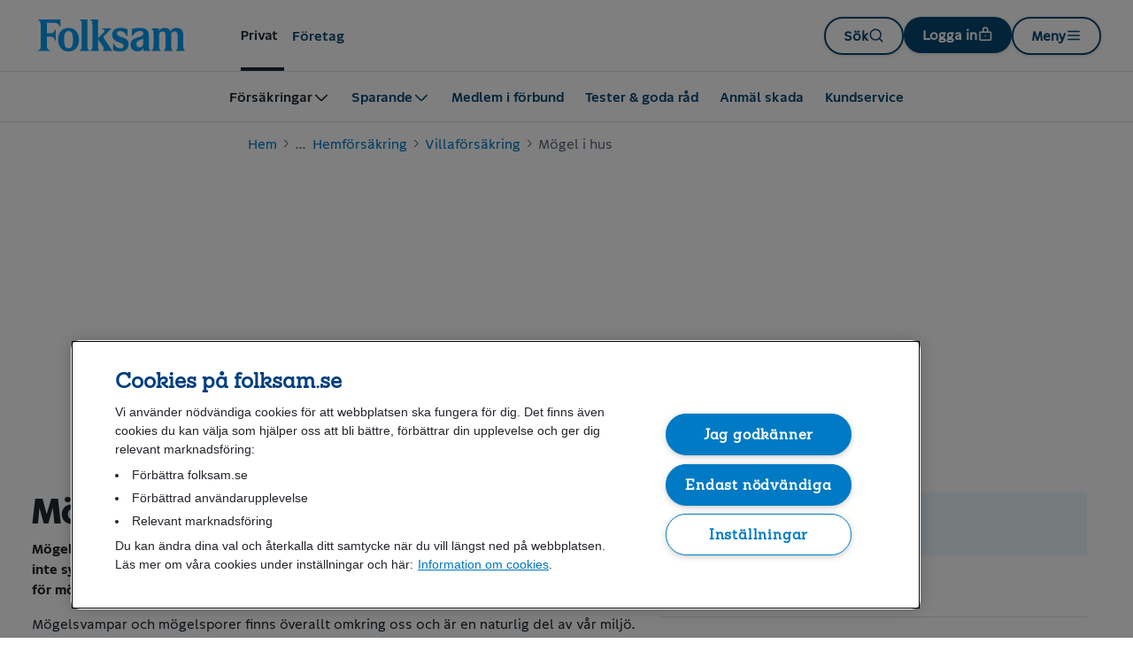

--- FILE ---
content_type: text/html; charset=utf-8
request_url: https://www.folksam.se/forsakringar/hemforsakring/villaforsakring/mogel
body_size: 43422
content:
<!DOCTYPE html><html class="__variable_6b5b71 __variable_a83d5d  __variable_b3ac0e  __variable_aceaa7 __variable_dfeacb __variable_1220f5 __variable_653b4a  " style="scroll-behavior:smooth" lang="sv"><head><meta charSet="utf-8" data-next-head=""/><meta name="viewport" content="width=device-width, initial-scale=1" data-next-head=""/><script src="https://cdn.cookielaw.org/scripttemplates/otSDKStub.js" type="text/javascript" data-domain-script="73509c8f-e5bb-4238-9e18-1d6bee4ec4a6" async="" data-next-head=""></script><title data-next-head="">Mögel – symtom, hälsorisk, sanering - Folksam</title><meta name="description" content="Upptäck, förebygg och sanera mögel i hemmet. Vi går igenom hälsorisker, vanliga symtom och olika mögeltyper – samt vad din försäkring täcker. " data-next-head=""/><meta name="audience" content="Privat" data-next-head=""/><meta name="informationType" content="Artikel" data-next-head=""/><meta name="keywords" content="Hem" data-next-head=""/><meta name="robots" content="index, follow" data-next-head=""/><meta property="og:title" content="Mögel – symtom, hälsorisk, sanering - Folksam" data-next-head=""/><meta property="og:site_name" content="Folksam" data-next-head=""/><meta property="og:description" content="Upptäck, förebygg och sanera mögel i hemmet. Vi går igenom hälsorisker, vanliga symtom och olika mögeltyper – samt vad din försäkring täcker. " data-next-head=""/><meta name="og:type" content="Artikel" data-next-head=""/><meta property="og:url" content="https://www.folksam.se/forsakringar/hemforsakring/villaforsakring/mogel" data-next-head=""/><meta name="twitter:card" content="summary" data-next-head=""/><link rel="icon" href="/favicon.ico" data-next-head=""/><link rel="canonical" href="https://www.folksam.se/forsakringar/hemforsakring/villaforsakring/mogel" data-next-head=""/><link rel="preload" href="https://folksamse.azureedge.net/_next/static/media/0f972461ca05b905-s.p.woff2" as="font" type="font/woff2" crossorigin="anonymous" data-next-font="size-adjust"/><link rel="preload" href="https://folksamse.azureedge.net/_next/static/media/f8dd42c5b1895d8b-s.p.woff2" as="font" type="font/woff2" crossorigin="anonymous" data-next-font="size-adjust"/><link rel="preload" href="https://folksamse.azureedge.net/_next/static/media/e7387c8a5ff28172-s.p.woff2" as="font" type="font/woff2" crossorigin="anonymous" data-next-font="size-adjust"/><link rel="preload" href="https://folksamse.azureedge.net/_next/static/media/db8d290c308eed6a-s.p.woff2" as="font" type="font/woff2" crossorigin="anonymous" data-next-font="size-adjust"/><link rel="preload" href="https://folksamse.azureedge.net/_next/static/media/27fae3a339eca8ab-s.p.woff2" as="font" type="font/woff2" crossorigin="anonymous" data-next-font="size-adjust"/><link rel="preload" href="https://folksamse.azureedge.net/_next/static/media/61053b4db9a042b6-s.p.woff2" as="font" type="font/woff2" crossorigin="anonymous" data-next-font="size-adjust"/><link rel="preload" href="https://folksamse.azureedge.net/_next/static/media/97a9746262cad975-s.p.woff2" as="font" type="font/woff2" crossorigin="anonymous" data-next-font="size-adjust"/><link rel="preload" href="https://folksamse.azureedge.net/_next/static/css/e270e4a117006623.css" as="style"/><script type="application/ld+json">{"@context":"http://schema.org","@type":"Organization","url":"https://www.folksam.se","logo":"https://www.folksam.se/media/Folksam_600x200.png","contactPoint":[{"@type":"ContactPoint","telephone":"+46-771-950950","contactType":"customer service"}]}</script><script type="application/ld+json" id="BreadcrumbList">{"@context":"http://schema.org","@type":"BreadcrumbList","itemListElement":[{"@type":"ListItem","position":1,"name":"Start","item":"https://www.folksam.se"},{"@type":"ListItem","position":2,"name":"Försäkringar","item":"https://www.folksam.se/forsakringar"},{"@type":"ListItem","position":3,"name":"Hemförsäkring","item":"https://www.folksam.se/forsakringar/hemforsakring"},{"@type":"ListItem","position":4,"name":"Villaförsäkring","item":"https://www.folksam.se/forsakringar/hemforsakring/villaforsakring"},{"@type":"ListItem","position":5,"name":"Mögel i hus","item":"https://www.folksam.se/forsakringar/hemforsakring/villaforsakring/mogel"}]}</script><script src="https://assets.adobedtm.com/af2746fcdad6/2201387017cf/launch-436475c18154.min.js" type="text/javascript" async="" data-next-head=""></script><link rel="stylesheet" href="https://folksamse.azureedge.net/_next/static/css/e270e4a117006623.css" data-n-g=""/><noscript data-n-css=""></noscript><script defer="" noModule="" src="https://folksamse.azureedge.net/_next/static/chunks/polyfills-42372ed130431b0a.js"></script><script src="https://folksamse.azureedge.net/_next/static/chunks/webpack-93e0b5461badbca2.js" defer=""></script><script src="https://folksamse.azureedge.net/_next/static/chunks/framework-122c599905894fed.js" defer=""></script><script src="https://folksamse.azureedge.net/_next/static/chunks/main-4269b92d2e8998b6.js" defer=""></script><script src="https://folksamse.azureedge.net/_next/static/chunks/pages/_app-79ef6bc5b1a54297.js" defer=""></script><script src="https://folksamse.azureedge.net/_next/static/chunks/0-28af0524fadc5ec4.js" defer=""></script><script src="https://folksamse.azureedge.net/_next/static/chunks/pages/%5B%5B...slug%5D%5D-53d478816f57190a.js" defer=""></script><script src="https://folksamse.azureedge.net/_next/static/g-NrfM7qECACig55Bo-Je/_buildManifest.js" defer=""></script><script src="https://folksamse.azureedge.net/_next/static/g-NrfM7qECACig55Bo-Je/_ssgManifest.js" defer=""></script></head><body><style data-emotion="css 13lapbt">.css-13lapbt{box-sizing:border-box;margin:0;min-width:0;font-family:var(--folksamSans);}</style><div class="css-13lapbt"><div id="__next"><style data-emotion="css-global lbfqzf">html{--theme-ui-colors-background:#FFFFFF;--theme-ui-colors-primary:#0075BC;--theme-ui-colors-secondary:#C3006F;--theme-ui-colors-brand:#009CE0;--theme-ui-colors-pink:#C3006F;--theme-ui-colors-grey:#9DABBE;--theme-ui-colors-muted:#F4F8FA;--theme-ui-colors-accent:#9DABBE;--theme-ui-colors-highlight:#5D697E;--theme-ui-colors-yellow:#E17919;--theme-ui-colors-warning:#E17919;--theme-ui-colors-green:#C9DC18;--theme-ui-colors-blue:#0075BC;--theme-ui-colors-success:#C9DC18;--theme-ui-colors-text:#22252B;--theme-ui-colors-descriptionText:#5D697E;--theme-ui-colors-error:#D92D20;--theme-ui-colors-red:#D92D20;--theme-ui-colors-greyScale-1:#F4F8FA;--theme-ui-colors-greyScale-2:#DCE3EE;--theme-ui-colors-greyScale-3:#9DABBE;--theme-ui-colors-greyScale-4:#5D697E;--theme-ui-colors-greyScale-5:#22252B;--theme-ui-colors-blueScale-1:#ECF9FE;--theme-ui-colors-blueScale-2:#D2F2FF;--theme-ui-colors-blueScale-3:#0075BC;--theme-ui-colors-blueScale-4:#003E80;--theme-ui-colors-pinkScale-1:#FEEBF2;--theme-ui-colors-pinkScale-2:#FFD1E8;--theme-ui-colors-pinkScale-3:#C3006F;--theme-ui-colors-pinkScale-4:#80004F;--theme-ui-colors-greenScale-1:#FCFDE5;--theme-ui-colors-greenScale-2:#F7F8C1;--theme-ui-colors-greenScale-3:#C9DC18;--theme-ui-colors-greenScale-4:#2D581D;--theme-ui-colors-successScale-1:#FCFDE5;--theme-ui-colors-successScale-2:#F7F8C1;--theme-ui-colors-successScale-3:#C9DC18;--theme-ui-colors-successScale-4:#2D581D;--theme-ui-colors-redScale-1:#FFEDEB;--theme-ui-colors-redScale-2:#FFCBC7;--theme-ui-colors-redScale-3:#D92D20;--theme-ui-colors-redScale-4:#A02211;--theme-ui-colors-errorScale-1:#FFEDEB;--theme-ui-colors-errorScale-2:#FFCBC7;--theme-ui-colors-errorScale-3:#D92D20;--theme-ui-colors-errorScale-4:#A02211;--theme-ui-colors-yellowScale-1:#FFF8EA;--theme-ui-colors-yellowScale-2:#FFE2B7;--theme-ui-colors-yellowScale-3:#E17919;--theme-ui-colors-yellowScale-4:#944B08;--theme-ui-colors-warningScale-1:#FFF8EA;--theme-ui-colors-warningScale-2:#FFE2B7;--theme-ui-colors-warningScale-3:#E17919;--theme-ui-colors-warningScale-4:#944B08;color:var(--theme-ui-colors-text);background-color:var(--theme-ui-colors-background);}</style><style data-emotion="css-global 1d8bmq0">*{box-sizing:border-box;}html{font-family:var(----folksamSans);font-size:1rem;font-weight:500;line-height:145%;letter-spacing:0rem;}html button{padding:0px;background:transparent;border:none;font-size:inherit;font-weight:inherit;font-family:inherit;cursor:pointer;}html button:disabled{cursor:auto;}html b{font-weight:500;}body{margin:0px;}</style><style data-emotion="css kej5qc">.css-kej5qc{box-sizing:border-box;margin:0;min-width:0;display:-webkit-box;display:-webkit-flex;display:-ms-flexbox;display:flex;-webkit-flex-direction:column;-ms-flex-direction:column;flex-direction:column;-webkit-box-pack:justify;-webkit-justify-content:space-between;justify-content:space-between;height:100vh;}</style><div class="css-kej5qc"><style data-emotion="css lgbo0i">.css-lgbo0i{box-sizing:border-box;margin:0;min-width:0;}</style><div class="css-lgbo0i"><style data-emotion="css 11pfvl4">.css-11pfvl4{box-sizing:border-box;margin:0;min-width:0;display:-webkit-box;display:-webkit-flex;display:-ms-flexbox;display:flex;-webkit-align-items:center;-webkit-box-align:center;-ms-flex-align:center;align-items:center;-webkit-box-pack:center;-ms-flex-pack:center;-webkit-justify-content:center;justify-content:center;position:absolute;width:100%;height:45px;z-index:15;overflow:hidden;padding:0px;color:var(--theme-ui-colors-blueScale-4);border:0;background-color:#ffefb8;top:-100%;-webkit-transition:top 0.3s;transition:top 0.3s;}.css-11pfvl4:focus{top:0px;}.css-11pfvl4:active{color:var(--theme-ui-colors-blueScale-4);}.css-11pfvl4:focus:not(:active){outline-color:var(--theme-ui-colors-blueScale-4);}.css-11pfvl4:hover{-webkit-text-decoration:underline;text-decoration:underline;text-decoration-thickness:2px;}@media screen and (min-width: 600px){.css-11pfvl4{height:4.7rem;}}</style><a href="#main" tabindex="0" class="css-11pfvl4">Till innehåll</a><style data-emotion="css 1lqjz7i">.css-1lqjz7i{box-sizing:border-box;margin:0;min-width:0;display:-webkit-box;display:-webkit-flex;display:-ms-flexbox;display:flex;-webkit-align-items:center;-webkit-box-align:center;-ms-flex-align:center;align-items:center;-webkit-box-pack:center;-ms-flex-pack:center;-webkit-justify-content:center;justify-content:center;position:absolute;height:45px;width:100%;z-index:15;overflow:hidden;color:var(--theme-ui-colors-blueScale-4);background-color:#ffefb8;top:-100%;-webkit-transition:top 0.3s;transition:top 0.3s;}.css-1lqjz7i:focus{top:0px;}.css-1lqjz7i:active{color:var(--theme-ui-colors-blueScale-4);}.css-1lqjz7i:focus:not(:active){outline-color:var(--theme-ui-colors-blueScale-4);}.css-1lqjz7i:hover{-webkit-text-decoration:underline;text-decoration:underline;text-decoration-thickness:2px;}@media screen and (min-width: 600px){.css-1lqjz7i{height:4.7rem;}}</style><a href="#" tabindex="0" class="css-1lqjz7i">Till navigering</a><style data-emotion="css 14k54ed">.css-14k54ed{box-sizing:border-box;margin:0;min-width:0;display:-webkit-box;display:-webkit-flex;display:-ms-flexbox;display:flex;font-family:var(--folksamSans-medium);-webkit-flex-direction:column;-ms-flex-direction:column;flex-direction:column;isolation:isolate;z-index:10;position:relative;}@media print{.css-14k54ed{display:none;}}</style><header id="header" class="css-14k54ed"><style data-emotion="css 3zbycq">.css-3zbycq{box-sizing:border-box;margin:0;min-width:0;display:none;}@media screen and (max-width: 599px){.css-3zbycq{display:block;}}</style><div class="css-3zbycq"><style data-emotion="css 1teiv76">.css-1teiv76{box-sizing:border-box;margin:0;min-width:0;display:-webkit-box;display:-webkit-flex;display:-ms-flexbox;display:flex;-webkit-box-pack:justify;-webkit-justify-content:space-between;justify-content:space-between;height:3.375rem;-webkit-align-items:center;-webkit-box-align:center;-ms-flex-align:center;align-items:center;border-bottom:1px solid var(--theme-ui-colors-greyScale-2);padding-top:0.25rem;padding-bottom:0.25rem;padding-left:0.25rem;padding-right:0.75rem;}</style><div class="css-1teiv76"><style data-emotion="css llfsi2">.css-llfsi2{box-sizing:border-box;margin:0;min-width:0;color:var(--theme-ui-colors-primary);display:-webkit-inline-box;display:-webkit-inline-flex;display:-ms-inline-flexbox;display:inline-flex;-webkit-align-items:center;-webkit-box-align:center;-ms-flex-align:center;align-items:center;gap:0.25rem;outline:2px solid transparent;-webkit-transition:all 0.1s ease-in-out;transition:all 0.1s ease-in-out;border-radius:3px;outline-offset:8px;text-underline-offset:4px;-webkit-text-decoration:underline;text-decoration:underline;justify-self:flex-start;border:none;background-color:transparent;cursor:pointer;padding:0px;font-weight:500;-webkit-flex-shrink:0;-ms-flex-negative:0;flex-shrink:0;}.css-llfsi2:active{color:var(--theme-ui-colors-blueScale-4);}.css-llfsi2:active{color:var(--theme-ui-colors-blueScale-4);}.css-llfsi2:focus:not(:active){outline-offset:4px;outline-color:var(--theme-ui-colors-blueScale-4);}.css-llfsi2:hover{-webkit-text-decoration:underline;text-decoration:underline;text-decoration-thickness:2px;}</style><a href="/" title="Folksam logo - Gå till startsidan" aria-label="Folksam logo - Gå till startsidan" class="css-llfsi2"><svg width="126" height="100%" viewBox="0 0 180 58" fill="none" xmlns="http://www.w3.org/2000/svg"><path d="M121.692 42.4966C119.512 42.4966 118.09 41.1713 118.09 38.7803C118.09 36.3892 119.305 35.1654 122.558 33.9923C124.285 33.3804 125.247 32.8208 125.807 32.2089V37.5028C125.807 40.7653 124.592 42.4966 121.692 42.4966ZM119.36 47.0249C122.914 47.0249 125.548 45.3458 125.956 42.137V46.5174H133.925V45.7518C132.504 44.9384 132.15 43.6667 132.15 39.3863V28.4403C132.15 23.0941 128.75 20.4436 121.848 20.4436C118.853 20.4436 115.605 20.9032 113.119 21.8689V29.6061H113.879C115.399 26.3436 118.853 24.0062 122.708 24.0062C124.788 24.0062 125.902 24.8718 125.902 26.8569C125.902 28.6404 124.682 29.5539 122.148 30.3717L119.614 31.1852C113.573 33.1224 111.545 35.4133 111.545 39.5357C111.545 43.658 114.639 47.0206 119.36 47.0206V47.0264V47.0249ZM99.3085 47.125C105.857 47.125 109.257 44.122 109.257 38.8281C109.257 35.0073 107.531 33.0745 102.911 31.4969L100.576 30.6834C97.2761 29.5118 96.162 28.4461 96.162 26.7148C96.162 24.9835 97.4299 24.0178 99.7161 24.0178C102.863 24.0178 105.504 26.0028 107.125 29.6177H107.885V21.8805C104.843 20.8611 102.657 20.4552 100.07 20.4552C94.4879 20.4552 90.6813 23.358 90.6813 28.4983C90.6813 32.1146 92.7616 34.7637 97.0237 36.2891L99.3041 37.1026C102.758 38.3264 103.671 39.034 103.671 40.6653C103.671 42.5967 102.351 43.5681 100.217 43.5681C96.8685 43.5681 94.4299 41.889 92.5541 38.3742H91.8462V45.6576C94.1281 46.5711 97.0745 47.1352 99.3027 47.1352L99.3085 47.125ZM66.1199 45.7533V46.5189H76.0686V45.7533C75.0546 45.0414 74.7485 43.8683 74.7485 40.4072V33.2818L79.8752 40.819C80.8892 42.3444 81.3491 43.4159 81.3491 44.1815C81.3491 44.9471 80.9429 45.4531 80.2292 45.7591V46.5247H90.5841V46.0128L81.3477 32.0624C81.0938 31.6564 80.9415 31.249 80.9415 30.7908C80.9415 30.4326 81.1417 30.0252 82.0556 29.1117L89.1639 21.8805V21.067H79.4212V21.8805C81.0952 21.8805 82.1093 22.7461 82.1093 23.8119C82.1093 24.3716 81.8554 24.9835 81.249 25.5954L74.7485 32.161V10.875H66.1199V11.6348C68.0479 12.1466 68.4018 13.1602 68.4018 17.3405V40.4057C68.4018 44.2264 68.0957 45.0399 66.1199 45.7518V45.7533ZM54.0445 45.7533V46.5189H64.8056V45.7533C63.1852 45.0936 62.6774 43.8683 62.6774 40.4072V10.875H54.0488V11.6348C55.9768 12.1466 56.3293 13.1602 56.3293 17.3405V40.4057C56.3293 44.2264 56.029 45.0399 54.0488 45.7518H54.043L54.0445 45.7533ZM41.4555 43.4623C38.1073 43.4623 36.4333 41.0712 36.4333 33.7879C36.4333 26.5046 38.1073 24.1135 41.4555 24.1135C44.8037 24.1135 46.4299 26.4045 46.4299 33.7879C46.4299 41.1713 44.8037 43.4623 41.4555 43.4623ZM41.4555 47.125C48.6639 47.125 53.2306 41.6251 53.2306 33.7342C53.2306 25.8433 48.6625 20.4436 41.4555 20.4436C34.2485 20.4436 29.6325 25.8433 29.6325 33.7342C29.6325 41.6251 34.2529 47.125 41.4555 47.125ZM7.19922 45.7533V46.5189H20.2945V45.7533C17.9603 45.1414 16.9942 43.5624 16.9942 40.4072V30.3253H19.7345C23.9487 30.3253 25.1629 31.2431 26.1291 34.7536H26.8893V22.4344H26.1291C25.1688 25.6911 23.8486 26.5567 19.7345 26.5567H16.9942V14.6435H24.4507C28.5111 14.6435 30.7974 16.1211 31.4052 19.0718H32.1654V10.875H7.19922V11.6348C9.22726 12.3467 10.0933 14.5855 10.0933 19.0718V40.4057C10.0933 43.6145 9.22726 45.1399 7.19922 45.7518V45.7533ZM135.291 45.7533V46.5189H145.494V45.7533C144.073 45.0936 143.72 43.8219 143.72 40.4072V28.8477C143.72 25.997 144.987 24.4195 147.626 24.4195C149.907 24.4195 151.028 25.9448 151.028 28.8477V40.4072C151.028 43.8219 150.674 45.0414 149.2 45.7533V46.5189H159.149V45.7533C157.676 45.0936 157.375 43.8219 157.375 40.4072V28.8477C157.375 25.997 158.695 24.4195 161.229 24.4195C163.51 24.4195 164.682 25.9448 164.682 28.8477V40.4072C164.682 43.8219 164.274 45.0414 162.855 45.7533V46.5189H172.804V45.7533C171.382 45.0936 171.03 43.8219 171.03 40.4072V28.3417C171.03 23.2537 168.29 20.4508 163.369 20.4508C159.969 20.4508 157.682 21.9283 156.567 24.5253C155.807 21.9283 153.42 20.4508 150.018 20.4508C146.824 20.4508 144.638 21.7761 143.577 24.1671V21.0642H135.303V21.8776C136.823 22.1836 137.383 23.5567 137.383 26.9178V40.4086C137.383 43.8233 136.877 45.0428 135.303 45.7547H135.293L135.291 45.7533Z" fill="#059BF2"></path></svg></a><style data-emotion="css 1muskq0">.css-1muskq0{box-sizing:border-box;margin:0;min-width:0;-webkit-appearance:none;-moz-appearance:none;-ms-appearance:none;appearance:none;display:inline-block;text-align:center;line-height:inherit;-webkit-text-decoration:none;text-decoration:none;font-size:inherit;padding-left:0.75rem;padding-right:0.75rem;padding-top:0.5rem;padding-bottom:0.5rem;color:white;background-color:var(--theme-ui-colors-primary);border:0;border-radius:4px;-webkit-transition:all 0.1s ease-in-out;transition:all 0.1s ease-in-out;border:1px solid transparent;outline:none;-webkit-box-pack:center;-ms-flex-pack:center;-webkit-justify-content:center;justify-content:center;-webkit-align-items:center;-webkit-box-align:center;-ms-flex-align:center;align-items:center;display:-webkit-box;display:-webkit-flex;display:-ms-flexbox;display:flex;gap:0.75rem;border-radius:9999px;font-weight:500;padding:0px;padding-top:0.5rem;padding-bottom:0.5rem;padding-left:1.25rem;padding-right:1.25rem;box-shadow:0px 1px 4px 0px #5D697E33,0px 0px 1px 0px #5D697E1A;font-family:var(----folksamSans);color:var(--theme-ui-colors-primary);background:var(--theme-ui-colors-background);border-color:var(--theme-ui-colors-primary);font-family:var(--folksamSans);font-weight:700;border-radius:100px;gap:0.5rem;color:#074670;border:2px solid #074670;border-color:#074670;}.css-1muskq0:hover:not(:active, :disabled){box-shadow:0px 3px 16px 0px #5D697E26,0px 0px 4px 0px #5D697E0D;}.css-1muskq0:active:not(:disabled){box-shadow:none;background:var(--theme-ui-colors-blueScale-1);}.css-1muskq0:focus{box-shadow:0px 0px 5px 0px #0075BC;outline-color:var(--theme-ui-colors-primary);}.css-1muskq0:disabled{opacity:0.5;box-shadow:none;}.css-1muskq0:hover{color:#1F2933;border-color:#1F2933;}.css-1muskq0:active:not(:disabled){background-color:#FFFFFF;border-color:#1F2933;color:#1F2933;}.css-1muskq0:focus{outline:2px solid #1F2933;outline-offset:2px;box-shadow:none;}.css-1muskq0:focus:not(:active){outline:2px solid #1F2933;outline-offset:2px;box-shadow:none;}@media screen and (max-width: 599px){.css-1muskq0{padding-top:0.375rem;padding-bottom:0.375rem;padding-left:1rem;padding-right:1rem;gap:0.25rem;font-size:0.75rem;}}.css-1muskq0:focus:not(:active){outline:2px solid #1F2933;outline-offset:2px;box-shadow:none;}</style><button aria-expanded="false" role="button" class="css-1muskq0">Meny<svg width="18" height="18" viewBox="0 0 24 24" fill="none" xmlns="http://www.w3.org/2000/svg" alt="" style="flex-shrink:0" data-testid="IconMenu" class="css-lgbo0i"><g clip-path="url(#IconMenu_svg__clip0_1603_31413)" stroke="currentColor" stroke-width="2" stroke-linecap="round" stroke-linejoin="round"><path d="M3.75 12h16.5M3.75 6h16.5M3.75 18h16.5"></path></g><defs><clipPath id="IconMenu_svg__clip0_1603_31413"><path fill="#fff" d="M0 0h24v24H0z"></path></clipPath></defs></svg> </button></div></div><style data-emotion="css fzt3pv">.css-fzt3pv{box-sizing:border-box;margin:0;min-width:0;display:none;}@media screen and (min-width: 600px){.css-fzt3pv{display:block;}}</style><div class="css-fzt3pv"><style data-emotion="css dxs6vo">.css-dxs6vo{box-sizing:border-box;margin:0;min-width:0;border-bottom:1px solid #DCE3EE;}</style><div class="css-dxs6vo"><style data-emotion="css 1g35w2">.css-1g35w2{box-sizing:border-box;margin:0;min-width:0;width:100%;max-width:1240px;margin-left:auto;margin-right:auto;max-width:1240px;padding:1rem;display:-webkit-box;display:-webkit-flex;display:-ms-flexbox;display:flex;-webkit-align-items:center;-webkit-box-align:center;-ms-flex-align:center;align-items:center;position:relative;max-height:80px;}</style><div class="css-1g35w2"><a href="/" title="Folksam logo - Gå till startsidan" aria-label="Folksam logo - Gå till startsidan" class="css-llfsi2"><svg width="180" height="100%" viewBox="0 0 180 58" fill="none" xmlns="http://www.w3.org/2000/svg"><path d="M121.692 42.4966C119.512 42.4966 118.09 41.1713 118.09 38.7803C118.09 36.3892 119.305 35.1654 122.558 33.9923C124.285 33.3804 125.247 32.8208 125.807 32.2089V37.5028C125.807 40.7653 124.592 42.4966 121.692 42.4966ZM119.36 47.0249C122.914 47.0249 125.548 45.3458 125.956 42.137V46.5174H133.925V45.7518C132.504 44.9384 132.15 43.6667 132.15 39.3863V28.4403C132.15 23.0941 128.75 20.4436 121.848 20.4436C118.853 20.4436 115.605 20.9032 113.119 21.8689V29.6061H113.879C115.399 26.3436 118.853 24.0062 122.708 24.0062C124.788 24.0062 125.902 24.8718 125.902 26.8569C125.902 28.6404 124.682 29.5539 122.148 30.3717L119.614 31.1852C113.573 33.1224 111.545 35.4133 111.545 39.5357C111.545 43.658 114.639 47.0206 119.36 47.0206V47.0264V47.0249ZM99.3085 47.125C105.857 47.125 109.257 44.122 109.257 38.8281C109.257 35.0073 107.531 33.0745 102.911 31.4969L100.576 30.6834C97.2761 29.5118 96.162 28.4461 96.162 26.7148C96.162 24.9835 97.4299 24.0178 99.7161 24.0178C102.863 24.0178 105.504 26.0028 107.125 29.6177H107.885V21.8805C104.843 20.8611 102.657 20.4552 100.07 20.4552C94.4879 20.4552 90.6813 23.358 90.6813 28.4983C90.6813 32.1146 92.7616 34.7637 97.0237 36.2891L99.3041 37.1026C102.758 38.3264 103.671 39.034 103.671 40.6653C103.671 42.5967 102.351 43.5681 100.217 43.5681C96.8685 43.5681 94.4299 41.889 92.5541 38.3742H91.8462V45.6576C94.1281 46.5711 97.0745 47.1352 99.3027 47.1352L99.3085 47.125ZM66.1199 45.7533V46.5189H76.0686V45.7533C75.0546 45.0414 74.7485 43.8683 74.7485 40.4072V33.2818L79.8752 40.819C80.8892 42.3444 81.3491 43.4159 81.3491 44.1815C81.3491 44.9471 80.9429 45.4531 80.2292 45.7591V46.5247H90.5841V46.0128L81.3477 32.0624C81.0938 31.6564 80.9415 31.249 80.9415 30.7908C80.9415 30.4326 81.1417 30.0252 82.0556 29.1117L89.1639 21.8805V21.067H79.4212V21.8805C81.0952 21.8805 82.1093 22.7461 82.1093 23.8119C82.1093 24.3716 81.8554 24.9835 81.249 25.5954L74.7485 32.161V10.875H66.1199V11.6348C68.0479 12.1466 68.4018 13.1602 68.4018 17.3405V40.4057C68.4018 44.2264 68.0957 45.0399 66.1199 45.7518V45.7533ZM54.0445 45.7533V46.5189H64.8056V45.7533C63.1852 45.0936 62.6774 43.8683 62.6774 40.4072V10.875H54.0488V11.6348C55.9768 12.1466 56.3293 13.1602 56.3293 17.3405V40.4057C56.3293 44.2264 56.029 45.0399 54.0488 45.7518H54.043L54.0445 45.7533ZM41.4555 43.4623C38.1073 43.4623 36.4333 41.0712 36.4333 33.7879C36.4333 26.5046 38.1073 24.1135 41.4555 24.1135C44.8037 24.1135 46.4299 26.4045 46.4299 33.7879C46.4299 41.1713 44.8037 43.4623 41.4555 43.4623ZM41.4555 47.125C48.6639 47.125 53.2306 41.6251 53.2306 33.7342C53.2306 25.8433 48.6625 20.4436 41.4555 20.4436C34.2485 20.4436 29.6325 25.8433 29.6325 33.7342C29.6325 41.6251 34.2529 47.125 41.4555 47.125ZM7.19922 45.7533V46.5189H20.2945V45.7533C17.9603 45.1414 16.9942 43.5624 16.9942 40.4072V30.3253H19.7345C23.9487 30.3253 25.1629 31.2431 26.1291 34.7536H26.8893V22.4344H26.1291C25.1688 25.6911 23.8486 26.5567 19.7345 26.5567H16.9942V14.6435H24.4507C28.5111 14.6435 30.7974 16.1211 31.4052 19.0718H32.1654V10.875H7.19922V11.6348C9.22726 12.3467 10.0933 14.5855 10.0933 19.0718V40.4057C10.0933 43.6145 9.22726 45.1399 7.19922 45.7518V45.7533ZM135.291 45.7533V46.5189H145.494V45.7533C144.073 45.0936 143.72 43.8219 143.72 40.4072V28.8477C143.72 25.997 144.987 24.4195 147.626 24.4195C149.907 24.4195 151.028 25.9448 151.028 28.8477V40.4072C151.028 43.8219 150.674 45.0414 149.2 45.7533V46.5189H159.149V45.7533C157.676 45.0936 157.375 43.8219 157.375 40.4072V28.8477C157.375 25.997 158.695 24.4195 161.229 24.4195C163.51 24.4195 164.682 25.9448 164.682 28.8477V40.4072C164.682 43.8219 164.274 45.0414 162.855 45.7533V46.5189H172.804V45.7533C171.382 45.0936 171.03 43.8219 171.03 40.4072V28.3417C171.03 23.2537 168.29 20.4508 163.369 20.4508C159.969 20.4508 157.682 21.9283 156.567 24.5253C155.807 21.9283 153.42 20.4508 150.018 20.4508C146.824 20.4508 144.638 21.7761 143.577 24.1671V21.0642H135.303V21.8776C136.823 22.1836 137.383 23.5567 137.383 26.9178V40.4086C137.383 43.8233 136.877 45.0428 135.303 45.7547H135.293L135.291 45.7533Z" fill="#059BF2"></path></svg></a><style data-emotion="css hsadkb">.css-hsadkb{box-sizing:border-box;margin:0;min-width:0;display:none;overflow:hidden;height:40px;margin-left:3rem;}@media screen and (min-width: 1024px){.css-hsadkb{display:-webkit-box;display:-webkit-flex;display:-ms-flexbox;display:flex;}}</style><nav class="css-hsadkb"><style data-emotion="css 57hr78">.css-57hr78{box-sizing:border-box;margin:0;min-width:0;list-style:none;display:-webkit-box;display:-webkit-flex;display:-ms-flexbox;display:flex;-webkit-box-flex-wrap:wrap;-webkit-flex-wrap:wrap;-ms-flex-wrap:wrap;flex-wrap:wrap;gap:0.5rem;-webkit-align-items:center;-webkit-box-align:center;-ms-flex-align:center;align-items:center;padding:0px;}</style><ul class="css-57hr78"><style data-emotion="css 1q0tj9m">.css-1q0tj9m{box-sizing:border-box;margin:0;min-width:0;padding:0.5rem;}</style><li class="css-1q0tj9m"><style data-emotion="css pwkm2g">.css-pwkm2g{box-sizing:border-box;margin:0;min-width:0;font-family:var(--folksamSans-display-heavy);font-weight:400;line-height:115%;color:var(--theme-ui-colors-text);font-family:var(--folksamSans-display-heavy);font-weight:400;line-height:115%;letter-spacing:0rem;font-size:1rem;font-family:var(--folksamSans-bold);display:block;}</style><span class="css-pwkm2g"><style data-emotion="css 19ssjd2">.css-19ssjd2{box-sizing:border-box;margin:0;min-width:0;color:var(--theme-ui-colors-primary);display:-webkit-inline-box;display:-webkit-inline-flex;display:-ms-inline-flexbox;display:inline-flex;-webkit-align-items:center;-webkit-box-align:center;-ms-flex-align:center;align-items:center;gap:0.25rem;outline:2px solid transparent;-webkit-transition:all 0.1s ease-in-out;transition:all 0.1s ease-in-out;border-radius:3px;outline-offset:8px;text-underline-offset:4px;-webkit-text-decoration:none;text-decoration:none;justify-self:flex-start;border:none;background-color:transparent;cursor:pointer;padding:0px;font-weight:400;font-family:var(--folksamSans-medium);color:#1F2933;}.css-19ssjd2:active{color:var(--theme-ui-colors-blueScale-4);}.css-19ssjd2:active{color:var(--theme-ui-colors-blueScale-4);}.css-19ssjd2:focus:not(:active){outline-offset:4px;outline-color:var(--theme-ui-colors-blueScale-4);}.css-19ssjd2:hover{-webkit-text-decoration:none;text-decoration:none;}</style><a href="/" aria-current="page" class="css-19ssjd2">Privat</a></span><style data-emotion="css 1b1zst7">.css-1b1zst7{box-sizing:border-box;margin:0;min-width:0;position:absolute;width:49px;bottom:0px;border-bottom:0.25rem solid #1F2933;}</style><span class="css-1b1zst7"></span></li><li class="css-1q0tj9m"><style data-emotion="css 9jjpxe">.css-9jjpxe{box-sizing:border-box;margin:0;min-width:0;font-family:var(--folksamSans-display-heavy);font-weight:400;line-height:115%;color:var(--theme-ui-colors-text);font-family:var(--folksamSans-display-heavy);font-weight:400;line-height:115%;letter-spacing:0rem;font-size:1rem;font-family:var(--folksamSans-bold);}</style><span class="css-9jjpxe"><style data-emotion="css wjhl4s">.css-wjhl4s{box-sizing:border-box;margin:0;min-width:0;color:var(--theme-ui-colors-primary);display:-webkit-inline-box;display:-webkit-inline-flex;display:-ms-inline-flexbox;display:inline-flex;-webkit-align-items:center;-webkit-box-align:center;-ms-flex-align:center;align-items:center;gap:0.25rem;outline:2px solid transparent;-webkit-transition:all 0.1s ease-in-out;transition:all 0.1s ease-in-out;border-radius:3px;outline-offset:8px;text-underline-offset:4px;-webkit-text-decoration:none;text-decoration:none;justify-self:flex-start;border:none;background-color:transparent;cursor:pointer;padding:0px;font-weight:400;font-family:var(--folksamSans-medium);color:#074670;}.css-wjhl4s:active{color:var(--theme-ui-colors-blueScale-4);}.css-wjhl4s:active{color:var(--theme-ui-colors-blueScale-4);}.css-wjhl4s:focus:not(:active){outline-offset:4px;outline-color:var(--theme-ui-colors-blueScale-4);}.css-wjhl4s:hover{-webkit-text-decoration:underline;text-decoration:underline;text-decoration-thickness:2px;}</style><a href="/foretag" aria-current="false" class="css-wjhl4s">Företag</a></span></li></ul></nav><style data-emotion="css 8l3hoc">.css-8l3hoc{box-sizing:border-box;margin:0;min-width:0;display:none;-webkit-box-flex:1;-webkit-flex-grow:1;-ms-flex-positive:1;flex-grow:1;-webkit-flex-shrink:0;-ms-flex-negative:0;flex-shrink:0;gap:1rem;-webkit-box-pack:end;-ms-flex-pack:end;-webkit-justify-content:flex-end;justify-content:flex-end;}@media screen and (min-width: 600px){.css-8l3hoc{display:-webkit-box;display:-webkit-flex;display:-ms-flexbox;display:flex;}}</style><div class="css-8l3hoc"><style data-emotion="css 1uuk419">.css-1uuk419{box-sizing:border-box;margin:0;min-width:0;color:var(--theme-ui-colors-primary);display:-webkit-inline-box;display:-webkit-inline-flex;display:-ms-inline-flexbox;display:inline-flex;-webkit-align-items:center;-webkit-box-align:center;-ms-flex-align:center;align-items:center;gap:0.5rem;outline:2px solid transparent;-webkit-transition:all 0.1s ease-in-out;transition:all 0.1s ease-in-out;border-radius:100px;outline-offset:8px;text-underline-offset:4px;-webkit-text-decoration:none;text-decoration:none;justify-self:flex-start;border:2px solid #074670;background-color:transparent;cursor:pointer;padding:0px;font-weight:700;padding-top:0.5rem;padding-bottom:0.5rem;padding-left:1.25rem;padding-right:1.25rem;box-shadow:0px 1px 4px 0px #5D697E33,0px 0px 1px 0px #5D697E1A;font-family:var(--folksamSans);color:#074670;border-color:#074670;}.css-1uuk419:active{color:var(--theme-ui-colors-blueScale-4);}.css-1uuk419:active{color:var(--theme-ui-colors-blueScale-4);}.css-1uuk419:focus:not(:active){outline-offset:4px;outline-color:var(--theme-ui-colors-blueScale-4);}.css-1uuk419:hover{-webkit-text-decoration:underline;text-decoration:underline;text-decoration-thickness:2px;}.css-1uuk419:hover{color:#1F2933;border-color:#1F2933;-webkit-text-decoration:none;text-decoration:none;}.css-1uuk419:active:not(:disabled){background-color:#FFFFFF;border-color:#1F2933;color:#1F2933;}.css-1uuk419:focus{outline:2px solid #1F2933;outline-offset:1px;box-shadow:none;}.css-1uuk419:focus:not(:active){outline:2px solid #1F2933;outline-offset:2px;box-shadow:none;}@media screen and (max-width: 599px){.css-1uuk419{display:-webkit-box;display:-webkit-flex;display:-ms-flexbox;display:flex;background-color:white;border-radius:0;border:none;height:2.375rem;-webkit-flex:1;-ms-flex:1;flex:1;font-size:0.875rem;gap:0.25rem;color:#074670;font-weight:700;box-shadow:none;border-bottom-color:#d7dfea;border-bottom-style:solid;border-bottom-width:1px;-webkit-box-pack:center;-ms-flex-pack:center;-webkit-justify-content:center;justify-content:center;}.css-1uuk419:hover{border-bottom-color:#d7dfea;box-shadow:0px 3px 16px 0px #5D697E26,0px 0px 4px 0px #5D697E0D;color:#074670;}.css-1uuk419:active:not(:disabled){background-color:#ECF9FE;color:#074670;border-color:#d7dfea;}.css-1uuk419:focus{z-index:1;}}</style><a href="/search" class="css-1uuk419">Sök<svg width="18" height="18" viewBox="0 0 24 24" fill="none" xmlns="http://www.w3.org/2000/svg" alt="" style="flex-shrink:0" data-testid="IconSearch" class="css-lgbo0i"><g clip-path="url(#IconSearch_svg__clip0_779_35827)" stroke="currentColor" stroke-width="2" stroke-linecap="round" stroke-linejoin="round"><path d="M10.875 18.75a7.875 7.875 0 100-15.75 7.875 7.875 0 000 15.75zM16.444 16.444L21 21"></path></g><defs><clipPath id="IconSearch_svg__clip0_779_35827"><path fill="#fff" d="M0 0h24v24H0z"></path></clipPath></defs></svg></a><style data-emotion="css 10vi4ra">.css-10vi4ra{box-sizing:border-box;margin:0;min-width:0;position:relative;}@media screen and (max-width: 599px){.css-10vi4ra{display:block;width:50%;height:100%;}}</style><div id="login" class="css-10vi4ra"><style data-emotion="css 1ljmq28">.css-1ljmq28{box-sizing:border-box;margin:0;min-width:0;-webkit-appearance:none;-moz-appearance:none;-ms-appearance:none;appearance:none;display:inline-block;text-align:center;line-height:inherit;-webkit-text-decoration:none;text-decoration:none;font-size:inherit;padding-left:0.75rem;padding-right:0.75rem;padding-top:0.5rem;padding-bottom:0.5rem;color:white;background-color:var(--theme-ui-colors-primary);border:0;border-radius:4px;-webkit-transition:all 0.1s ease-in-out;transition:all 0.1s ease-in-out;border:1px solid transparent;outline:none;-webkit-box-pack:center;-ms-flex-pack:center;-webkit-justify-content:center;justify-content:center;-webkit-align-items:center;-webkit-box-align:center;-ms-flex-align:center;align-items:center;display:-webkit-box;display:-webkit-flex;display:-ms-flexbox;display:flex;gap:0.75rem;border-radius:9999px;font-weight:500;padding:0px;padding-top:0.5rem;padding-bottom:0.5rem;padding-left:1.25rem;padding-right:1.25rem;box-shadow:0px 1px 4px 0px #5D697E33,0px 0px 1px 0px #5D697E1A;font-family:var(----folksamSans);color:var(--theme-ui-colors-background);background:var(--theme-ui-colors-primary);font-family:var(--folksamSans);font-weight:700;border-radius:100px;width:inherit;background-color:#074670;gap:0.5rem;}.css-1ljmq28:hover:not(:active, :disabled){box-shadow:0px 3px 16px 0px #5D697E26,0px 0px 4px 0px #5D697E0D;}.css-1ljmq28:active:not(:disabled){box-shadow:none;background:var(--theme-ui-colors-blueScale-4);}.css-1ljmq28:focus{box-shadow:0px 0px 5px 0px #0075BC;border-color:var(--theme-ui-colors-blueScale-4);}.css-1ljmq28:disabled{opacity:0.5;box-shadow:none;}.css-1ljmq28:active:not(:disabled){background-color:#1F2933;color:#D2EAFA;}.css-1ljmq28:focus{outline:2px solid #1F2933;outline-offset:2px;box-shadow:none;}.css-1ljmq28:focus:not(:active){outline:2px solid #1F2933;outline-offset:2px;box-shadow:none;}@media screen and (min-width: 600px){.css-1ljmq28:hover{background-color:#059BF2;color:#1F2933;border-color:#1F2933;}}@media screen and (max-width: 599px){.css-1ljmq28{width:100%;-webkit-flex:1;-ms-flex:1;flex:1;height:2.375rem;font-size:0.875rem;gap:0.25rem;color:#074670;background-color:white;border-radius:0;box-shadow:none;border-left-color:#d7dfea;border-left-style:solid;border-left-width:1px;border-bottom-color:#d7dfea;border-bottom-style:solid;border-bottom-width:1px;}.css-1ljmq28:active:not(:disabled){background-color:#ECF9FE;color:#074670;}}.css-1ljmq28:focus:not(:active){outline:2px solid #1F2933;outline-offset:2px;box-shadow:none;}</style><style data-emotion="css 1lwbvez">.css-1lwbvez{box-sizing:border-box;margin:0;min-width:0;-webkit-appearance:none;-moz-appearance:none;-ms-appearance:none;appearance:none;display:inline-block;text-align:center;line-height:inherit;-webkit-text-decoration:none;text-decoration:none;font-size:inherit;padding-left:0.75rem;padding-right:0.75rem;padding-top:0.5rem;padding-bottom:0.5rem;color:white;background-color:var(--theme-ui-colors-primary);border:0;border-radius:4px;-webkit-transition:all 0.1s ease-in-out;transition:all 0.1s ease-in-out;border:1px solid transparent;outline:none;-webkit-box-pack:center;-ms-flex-pack:center;-webkit-justify-content:center;justify-content:center;-webkit-align-items:center;-webkit-box-align:center;-ms-flex-align:center;align-items:center;display:-webkit-box;display:-webkit-flex;display:-ms-flexbox;display:flex;gap:0.75rem;border-radius:9999px;font-weight:500;padding:0px;padding-top:0.5rem;padding-bottom:0.5rem;padding-left:1.25rem;padding-right:1.25rem;box-shadow:0px 1px 4px 0px #5D697E33,0px 0px 1px 0px #5D697E1A;font-family:var(----folksamSans);color:var(--theme-ui-colors-background);background:var(--theme-ui-colors-primary);font-family:var(--folksamSans);font-weight:700;border-radius:100px;box-sizing:border-box;margin:0;min-width:0;-webkit-appearance:none;-moz-appearance:none;-ms-appearance:none;appearance:none;display:inline-block;text-align:center;line-height:inherit;-webkit-text-decoration:none;text-decoration:none;font-size:inherit;padding-left:0.75rem;padding-right:0.75rem;padding-top:0.5rem;padding-bottom:0.5rem;color:white;background-color:var(--theme-ui-colors-primary);border:0;border-radius:4px;-webkit-transition:all 0.1s ease-in-out;transition:all 0.1s ease-in-out;border:1px solid transparent;outline:none;-webkit-box-pack:center;-ms-flex-pack:center;-webkit-justify-content:center;justify-content:center;-webkit-align-items:center;-webkit-box-align:center;-ms-flex-align:center;align-items:center;display:-webkit-box;display:-webkit-flex;display:-ms-flexbox;display:flex;gap:0.75rem;border-radius:9999px;font-weight:500;padding:0px;padding-top:0.5rem;padding-bottom:0.5rem;padding-left:1.25rem;padding-right:1.25rem;box-shadow:0px 1px 4px 0px #5D697E33,0px 0px 1px 0px #5D697E1A;font-family:var(----folksamSans);color:var(--theme-ui-colors-background);background:var(--theme-ui-colors-primary);font-family:var(--folksamSans);font-weight:700;border-radius:100px;width:inherit;background-color:#074670;gap:0.5rem;}.css-1lwbvez:hover:not(:active, :disabled){box-shadow:0px 3px 16px 0px #5D697E26,0px 0px 4px 0px #5D697E0D;}.css-1lwbvez:active:not(:disabled){box-shadow:none;background:var(--theme-ui-colors-blueScale-4);}.css-1lwbvez:focus{box-shadow:0px 0px 5px 0px #0075BC;border-color:var(--theme-ui-colors-blueScale-4);}.css-1lwbvez:disabled{opacity:0.5;box-shadow:none;}.css-1lwbvez:focus:not(:active){outline:2px solid #1F2933;outline-offset:2px;box-shadow:none;}.css-1lwbvez:hover:not(:active, :disabled){box-shadow:0px 3px 16px 0px #5D697E26,0px 0px 4px 0px #5D697E0D;}.css-1lwbvez:active:not(:disabled){box-shadow:none;background:var(--theme-ui-colors-blueScale-4);}.css-1lwbvez:focus{box-shadow:0px 0px 5px 0px #0075BC;border-color:var(--theme-ui-colors-blueScale-4);}.css-1lwbvez:disabled{opacity:0.5;box-shadow:none;}.css-1lwbvez:active:not(:disabled){background-color:#1F2933;color:#D2EAFA;}.css-1lwbvez:focus{outline:2px solid #1F2933;outline-offset:2px;box-shadow:none;}.css-1lwbvez:focus:not(:active){outline:2px solid #1F2933;outline-offset:2px;box-shadow:none;}@media screen and (min-width: 600px){.css-1lwbvez:hover{background-color:#059BF2;color:#1F2933;border-color:#1F2933;}}@media screen and (max-width: 599px){.css-1lwbvez{width:100%;-webkit-flex:1;-ms-flex:1;flex:1;height:2.375rem;font-size:0.875rem;gap:0.25rem;color:#074670;background-color:white;border-radius:0;box-shadow:none;border-left-color:#d7dfea;border-left-style:solid;border-left-width:1px;border-bottom-color:#d7dfea;border-bottom-style:solid;border-bottom-width:1px;}.css-1lwbvez:active:not(:disabled){background-color:#ECF9FE;color:#074670;}}.css-1lwbvez:focus:not(:active){outline:2px solid #1F2933;outline-offset:2px;box-shadow:none;}</style><button type="button" class="css-1lwbvez" role="button">Logga in<svg width="18" height="18" viewBox="0 0 24 24" fill="none" xmlns="http://www.w3.org/2000/svg" alt="" style="flex-shrink:0" data-testid="IconLock" class="css-lgbo0i"><path d="M19.75 8.25h-15A.75.75 0 004 9v10.5c0 .414.336.75.75.75h15a.75.75 0 00.75-.75V9a.75.75 0 00-.75-.75zM8.875 8.25V4.875a3.375 3.375 0 016.75 0V8.25" stroke="currentColor" stroke-width="2" stroke-linecap="round" stroke-linejoin="round"></path><circle cx="12.25" cy="14" r="1" fill="currentColor"></circle></svg> <!-- --> </button></div><button aria-expanded="false" role="button" class="css-1muskq0">Meny<svg width="18" height="18" viewBox="0 0 24 24" fill="none" xmlns="http://www.w3.org/2000/svg" alt="" style="flex-shrink:0" data-testid="IconMenu" class="css-lgbo0i"><g clip-path="url(#IconMenu_svg__clip0_1603_31413)" stroke="currentColor" stroke-width="2" stroke-linecap="round" stroke-linejoin="round"><path d="M3.75 12h16.5M3.75 6h16.5M3.75 18h16.5"></path></g><defs><clipPath id="IconMenu_svg__clip0_1603_31413"><path fill="#fff" d="M0 0h24v24H0z"></path></clipPath></defs></svg> </button></div></div></div></div><div id="nav" class="css-3zbycq"><style data-emotion="css 933ujj">.css-933ujj{box-sizing:border-box;margin:0;min-width:0;display:-webkit-box;display:-webkit-flex;display:-ms-flexbox;display:flex;width:100%;}</style><div class="css-933ujj"><a href="/search" class="css-1uuk419">Sök<svg width="18" height="18" viewBox="0 0 24 24" fill="none" xmlns="http://www.w3.org/2000/svg" alt="" style="flex-shrink:0" data-testid="IconSearch" class="css-lgbo0i"><g clip-path="url(#IconSearch_svg__clip0_779_35827)" stroke="currentColor" stroke-width="2" stroke-linecap="round" stroke-linejoin="round"><path d="M10.875 18.75a7.875 7.875 0 100-15.75 7.875 7.875 0 000 15.75zM16.444 16.444L21 21"></path></g><defs><clipPath id="IconSearch_svg__clip0_779_35827"><path fill="#fff" d="M0 0h24v24H0z"></path></clipPath></defs></svg></a><div id="login" class="css-10vi4ra"><button type="button" class="css-1lwbvez" role="button">Logga in<svg width="18" height="18" viewBox="0 0 24 24" fill="none" xmlns="http://www.w3.org/2000/svg" alt="" style="flex-shrink:0" data-testid="IconLock" class="css-lgbo0i"><path d="M19.75 8.25h-15A.75.75 0 004 9v10.5c0 .414.336.75.75.75h15a.75.75 0 00.75-.75V9a.75.75 0 00-.75-.75zM8.875 8.25V4.875a3.375 3.375 0 016.75 0V8.25" stroke="currentColor" stroke-width="2" stroke-linecap="round" stroke-linejoin="round"></path><circle cx="12.25" cy="14" r="1" fill="currentColor"></circle></svg> <!-- --> </button></div></div><style data-emotion="css z9kgb3">.css-z9kgb3{box-sizing:border-box;margin:0;min-width:0;color:var(--theme-ui-colors-primary);display:-webkit-box;display:-webkit-flex;display:-ms-flexbox;display:flex;-webkit-align-items:center;-webkit-box-align:center;-ms-flex-align:center;align-items:center;gap:0.25rem;outline:2px solid transparent;-webkit-transition:all 0.1s ease-in-out;transition:all 0.1s ease-in-out;border-radius:3px;outline-offset:8px;text-underline-offset:4px;-webkit-text-decoration:none;text-decoration:none;justify-self:flex-start;border:none;background-color:transparent;cursor:pointer;padding:8px 20px;font-weight:700;color:#074670;font-size:14px;border-bottom:1px solid #d7dfea;-webkit-box-pack:center;-ms-flex-pack:center;-webkit-justify-content:center;justify-content:center;width:100%;font-family:var(--folksamSans);position:relative;}.css-z9kgb3:active{color:var(--theme-ui-colors-blueScale-4);}.css-z9kgb3:active{color:var(--theme-ui-colors-blueScale-4);}.css-z9kgb3:focus:not(:active){outline-offset:4px;outline-color:var(--theme-ui-colors-blueScale-4);}.css-z9kgb3:hover{-webkit-text-decoration:underline;text-decoration:underline;text-decoration-thickness:2px;}.css-z9kgb3:hover{-webkit-text-decoration:none;text-decoration:none;box-shadow:0px 3px 16px 0px #5D697E26,0px 0px 4px 0px #5D697E0D;}.css-z9kgb3:focus{outline-offset:2px;outline:2px solid #1F2933;}.css-z9kgb3:focus:not(:active){outline-offset:2px;outline:2px solid #1F2933;}.css-z9kgb3:active:not(:disabled){background-color:#ECF9FE;color:#074670;}</style><a href="/anmal-skada" class="css-z9kgb3">Anmäl skada</a></div><style data-emotion="css i4328u">.css-i4328u{box-sizing:border-box;margin:0;min-width:0;display:none;margin:auto;}@media screen and (min-width: 1024px){.css-i4328u{display:block;}}</style><nav class="css-i4328u"><style data-emotion="css l9ren">.css-l9ren{box-sizing:border-box;margin:0;min-width:0;height:57px;display:-webkit-box;display:-webkit-flex;display:-ms-flexbox;display:flex;padding:0px;list-style:none;}</style><ul class="css-l9ren"><style data-emotion="css 1ja8epq">.css-1ja8epq{box-sizing:border-box;margin:0;min-width:0;display:-webkit-box;display:-webkit-flex;display:-ms-flexbox;display:flex;-webkit-align-items:center;-webkit-box-align:center;-ms-flex-align:center;align-items:center;padding-left:0.75rem;padding-right:0.75rem;height:inherit;z-index:13;box-sizing:content-box;}</style><li id="nav_försäkringar" class="css-1ja8epq"><style data-emotion="css ra5wqt">.css-ra5wqt{box-sizing:border-box;margin:0;min-width:0;color:var(--theme-ui-colors-primary);display:-webkit-inline-box;display:-webkit-inline-flex;display:-ms-inline-flexbox;display:inline-flex;-webkit-align-items:center;-webkit-box-align:center;-ms-flex-align:center;align-items:center;gap:0.25rem;outline:2px solid transparent;-webkit-transition:all 0.1s ease-in-out;transition:all 0.1s ease-in-out;border-radius:3px;outline-offset:8px;text-underline-offset:4px;-webkit-text-decoration:none;text-decoration:none;justify-self:flex-start;border:none;background-color:transparent;cursor:pointer;padding:0px;font-weight:400;color:#1F2933;font-family:var(--folksamSans-medium);}.css-ra5wqt:active{color:var(--theme-ui-colors-blueScale-4);}.css-ra5wqt:active{color:var(--theme-ui-colors-blueScale-4);}.css-ra5wqt:focus:not(:active){outline-offset:4px;outline-color:var(--theme-ui-colors-blueScale-4);}.css-ra5wqt:hover{-webkit-text-decoration:none;text-decoration:none;}</style><button href="/forsakringar" aria-expanded="false" class="css-ra5wqt">Försäkringar<style data-emotion="css 1eo1yvi">.css-1eo1yvi{box-sizing:border-box;margin:0;min-width:0;display:-webkit-box;display:-webkit-flex;display:-ms-flexbox;display:flex;-webkit-flex-shrink:0;-ms-flex-negative:0;flex-shrink:0;}</style><div style="transform:none" class="css-1eo1yvi"><svg width="20" height="20" viewBox="0 0 24 24" fill="none" xmlns="http://www.w3.org/2000/svg" alt="" style="flex-shrink:0" data-testid="IconCaretDown" class="css-lgbo0i"><g clip-path="url(#IconCaretDown_svg__clip0_779_35800)"><path d="M19.5 9l-6.086 6.086a2 2 0 01-2.828 0L4.5 9" stroke="currentColor" stroke-width="2" stroke-linecap="round" stroke-linejoin="round"></path></g><defs><clipPath id="IconCaretDown_svg__clip0_779_35800"><path fill="#fff" d="M0 0h24v24H0z"></path></clipPath></defs></svg></div></button><style data-emotion="css 114oo75">.css-114oo75{box-sizing:border-box;margin:0;min-width:0;width:100%;position:absolute;background-color:var(--theme-ui-colors-greyScale-1);border-top:0.0625rem solid #d7dfea;top:137px;left:0px;z-index:12;}</style><div class="css-114oo75"></div></li><li id="nav_sparande" class="css-1ja8epq"><style data-emotion="css k47yzb">.css-k47yzb{box-sizing:border-box;margin:0;min-width:0;color:var(--theme-ui-colors-primary);display:-webkit-inline-box;display:-webkit-inline-flex;display:-ms-inline-flexbox;display:inline-flex;-webkit-align-items:center;-webkit-box-align:center;-ms-flex-align:center;align-items:center;gap:0.25rem;outline:2px solid transparent;-webkit-transition:all 0.1s ease-in-out;transition:all 0.1s ease-in-out;border-radius:3px;outline-offset:8px;text-underline-offset:4px;-webkit-text-decoration:none;text-decoration:none;justify-self:flex-start;border:none;background-color:transparent;cursor:pointer;padding:0px;font-weight:400;color:#074670;font-family:var(--folksamSans-medium);}.css-k47yzb:active{color:var(--theme-ui-colors-blueScale-4);}.css-k47yzb:active{color:var(--theme-ui-colors-blueScale-4);}.css-k47yzb:focus:not(:active){outline-offset:4px;outline-color:var(--theme-ui-colors-blueScale-4);}.css-k47yzb:hover{-webkit-text-decoration:none;text-decoration:none;}</style><button href="/sparande" aria-expanded="false" class="css-k47yzb">Sparande<div style="transform:none" class="css-1eo1yvi"><svg width="20" height="20" viewBox="0 0 24 24" fill="none" xmlns="http://www.w3.org/2000/svg" alt="" style="flex-shrink:0" data-testid="IconCaretDown" class="css-lgbo0i"><g clip-path="url(#IconCaretDown_svg__clip0_779_35800)"><path d="M19.5 9l-6.086 6.086a2 2 0 01-2.828 0L4.5 9" stroke="currentColor" stroke-width="2" stroke-linecap="round" stroke-linejoin="round"></path></g><defs><clipPath id="IconCaretDown_svg__clip0_779_35800"><path fill="#fff" d="M0 0h24v24H0z"></path></clipPath></defs></svg></div></button><div class="css-114oo75"></div></li><li id="nav" class="css-1ja8epq"><style data-emotion="css l10l7g">.css-l10l7g{box-sizing:border-box;margin:0;min-width:0;color:var(--theme-ui-colors-primary);display:-webkit-inline-box;display:-webkit-inline-flex;display:-ms-inline-flexbox;display:inline-flex;-webkit-align-items:center;-webkit-box-align:center;-ms-flex-align:center;align-items:center;gap:0.25rem;outline:2px solid transparent;-webkit-transition:all 0.1s ease-in-out;transition:all 0.1s ease-in-out;border-radius:3px;outline-offset:8px;text-underline-offset:4px;-webkit-text-decoration:none;text-decoration:none;justify-self:flex-start;border:none;background-color:transparent;cursor:pointer;padding:0px;font-weight:400;color:#074670;font-family:var(--folksamSans-medium);}.css-l10l7g:active{color:var(--theme-ui-colors-blueScale-4);}.css-l10l7g:active{color:var(--theme-ui-colors-blueScale-4);}.css-l10l7g:focus:not(:active){outline-offset:4px;outline-color:var(--theme-ui-colors-blueScale-4);}.css-l10l7g:hover{-webkit-text-decoration:underline;text-decoration:underline;text-decoration-thickness:2px;}</style><a href="/forbund" class="css-l10l7g">Medlem i förbund</a><div class="css-114oo75"></div></li><li id="nav" class="css-1ja8epq"><a href="/tester-och-goda-rad" class="css-l10l7g">Tester &amp; goda råd</a><div class="css-114oo75"></div></li><li id="nav" class="css-1ja8epq"><a href="/anmal-skada" class="css-l10l7g">Anmäl skada</a><div class="css-114oo75"></div></li><li id="nav" class="css-1ja8epq"><a href="/kundservice" class="css-l10l7g">Kundservice</a><div class="css-114oo75"></div></li></ul></nav><style data-emotion="css lnimg4">.css-lnimg4{box-sizing:border-box;margin:0;min-width:0;display:none;}</style><div class="css-lnimg4"><style data-emotion="css 1ix6c30">.css-1ix6c30{box-sizing:border-box;margin:0;min-width:0;display:-webkit-box;display:-webkit-flex;display:-ms-flexbox;display:flex;width:100%;-webkit-box-pack:end;-ms-flex-pack:end;-webkit-justify-content:flex-end;justify-content:flex-end;margin:1rem;margin-left:-1rem;}</style><div class="css-1ix6c30"><style data-emotion="css dv7pq3">.css-dv7pq3{box-sizing:border-box;margin:0;min-width:0;-webkit-appearance:none;-moz-appearance:none;-ms-appearance:none;appearance:none;display:inline-block;text-align:center;line-height:inherit;-webkit-text-decoration:none;text-decoration:none;font-size:inherit;padding-left:0.75rem;padding-right:0.75rem;padding-top:0.5rem;padding-bottom:0.5rem;color:white;background-color:var(--theme-ui-colors-primary);border:0;border-radius:4px;-webkit-transition:all 0.1s ease-in-out;transition:all 0.1s ease-in-out;border:1px solid transparent;outline:none;-webkit-box-pack:center;-ms-flex-pack:center;-webkit-justify-content:center;justify-content:center;-webkit-align-items:center;-webkit-box-align:center;-ms-flex-align:center;align-items:center;display:-webkit-box;display:-webkit-flex;display:-ms-flexbox;display:flex;gap:0.75rem;border-radius:9999px;font-weight:500;padding:0px;padding-top:0.5rem;padding-bottom:0.5rem;padding-left:1.25rem;padding-right:1.25rem;box-shadow:0px 1px 4px 0px #5D697E33,0px 0px 1px 0px #5D697E1A;font-family:var(----folksamSans);color:var(--theme-ui-colors-primary);background:var(--theme-ui-colors-background);border-color:var(--theme-ui-colors-primary);font-family:var(--folksamSans);font-weight:700;border-radius:100px;border:2px solid #074670;color:#074670;border-color:#074670;}.css-dv7pq3:hover:not(:active, :disabled){box-shadow:0px 3px 16px 0px #5D697E26,0px 0px 4px 0px #5D697E0D;}.css-dv7pq3:active:not(:disabled){box-shadow:none;background:var(--theme-ui-colors-blueScale-1);}.css-dv7pq3:focus{box-shadow:0px 0px 5px 0px #0075BC;outline-color:var(--theme-ui-colors-primary);}.css-dv7pq3:disabled{opacity:0.5;box-shadow:none;}.css-dv7pq3:hover{color:#1F2933;border-color:#1F2933;}.css-dv7pq3:active:not(:disabled){background-color:#FFFFFF;border-color:#1F2933;color:#1F2933;}.css-dv7pq3:focus{border:2px solid #1F2933;outline-offset:2px;box-shadow:none;}.css-dv7pq3:focus:not(:active){outline:2px solid #1F2933;outline-offset:2px;box-shadow:none;}.css-dv7pq3:focus:not(:active){outline:2px solid #1F2933;outline-offset:2px;box-shadow:none;}</style><button role="button" class="css-dv7pq3">Stäng<svg width="24" height="24" viewBox="0 0 24 24" fill="none" xmlns="http://www.w3.org/2000/svg" alt="" style="flex-shrink:0" data-testid="IconCross" class="css-lgbo0i"><g clip-path="url(#IconCross_svg__clip0_779_35820)"><path d="M18.75 5.25l-13.5 13.5m13.5 0L5.25 5.25" stroke="currentColor" stroke-width="2" stroke-linecap="round" stroke-linejoin="round"></path></g><defs><clipPath id="IconCross_svg__clip0_779_35820"><path fill="#fff" d="M0 0h24v24H0z"></path></clipPath></defs></svg> </button></div><style data-emotion="css 6vl6z9">.css-6vl6z9{box-sizing:border-box;margin:0;min-width:0;-webkit-box-flex:1;-webkit-flex-grow:1;-ms-flex-positive:1;flex-grow:1;overflow-y:auto;width:100%;font-family:var(--folksamSans-medium);font-weight:400;padding:1.25rem;padding-top:0.5rem;}</style><div id="mobile-menu" class="css-6vl6z9"><style data-emotion="css 3zf885">.css-3zf885{box-sizing:border-box;margin:0;min-width:0;display:grid;grid-gap:0px;grid-template-columns:repeat(3, 1fr);}@media screen and (min-width: 335px){.css-3zf885{grid-template-columns:1fr 1fr 1fr;}}</style><div role="tablist" class="css-3zf885"><style data-emotion="css 5131tw">.css-5131tw{box-sizing:border-box;margin:0;min-width:0;background-color:white;color:#003e80;padding:0.75rem;border-top-left-radius:6px;border-top-right-radius:6px;text-align:center;cursor:pointer;-webkit-transition:all 0.1s ease-in-out;transition:all 0.1s ease-in-out;-webkit-transform:scale(1.06);-moz-transform:scale(1.06);-ms-transform:scale(1.06);transform:scale(1.06);transform-origin:left bottom;z-index:3;}.css-5131tw:hover{background-color:white;color:#003e80;}</style><button role="tab" id="tab-0" aria-selected="true" aria-controls="tabpanel-0" tabindex="0" class="css-5131tw">Privat</button><style data-emotion="css 1a7kmnh">.css-1a7kmnh{box-sizing:border-box;margin:0;min-width:0;background-color:#074670;color:#FFFFFF;padding:0.75rem;border-top-left-radius:6px;border-top-right-radius:6px;text-align:center;cursor:pointer;-webkit-transition:all 0.1s ease-in-out;transition:all 0.1s ease-in-out;-webkit-transform:none;-moz-transform:none;-ms-transform:none;transform:none;transform-origin:right bottom;z-index:1;}.css-1a7kmnh:hover{background-color:#059BF2;color:#1F2933;}</style><button role="tab" id="tab-1" aria-selected="false" aria-controls="tabpanel-1" tabindex="-1" class="css-1a7kmnh">Företag</button></div><style data-emotion="css 1kiqbi0">.css-1kiqbi0{box-sizing:border-box;margin:0;min-width:0;background-color:var(--theme-ui-colors-background);border-radius:0px 10px 10px 10px;margin-bottom:1.25rem;}</style><div id="sidenav" class="css-1kiqbi0"><style data-emotion="css 199be4i">.css-199be4i{box-sizing:border-box;margin:0;min-width:0;padding:0px;}</style><ul class="css-199be4i"><style data-emotion="css 1bkbx4y">.css-1bkbx4y{box-sizing:border-box;margin:0;min-width:0;list-style:none;}.css-1bkbx4y:not(:last-of-type){border-bottom:1px solid var(--theme-ui-colors-greyScale-2);}</style><li class="css-1bkbx4y"><style data-emotion="css px06fu">.css-px06fu{box-sizing:border-box;margin:0;min-width:0;color:var(--theme-ui-colors-primary);display:-webkit-box;display:-webkit-flex;display:-ms-flexbox;display:flex;padding:0.75rem;font-weight:400;-webkit-box-pack:justify;-webkit-justify-content:space-between;justify-content:space-between;-webkit-text-decoration:none;text-decoration:none;text-underline-offset:4px;text-decoration-thickness:2px;outline-width:2px;outline-offset:-2px;outline-color:inherit;font-family:var(--folksamSans-medium);color:#074670;}.css-px06fu:active{color:var(--theme-ui-colors-blueScale-4);}.css-px06fu:focus{outline-style:solid;}.css-px06fu:hover{-webkit-text-decoration:underline;text-decoration:underline;}</style><a href="/" class="css-px06fu"><style data-emotion="css 129yr76">.css-129yr76{box-sizing:border-box;margin:0;min-width:0;color:#074670;}</style><div class="css-129yr76"><style data-emotion="css 134hjb1">.css-134hjb1{box-sizing:border-box;margin:0;min-width:0;position:relative;top:0.25rem;margin-right:0.25rem;}</style><svg width="24" height="24" viewBox="0 0 24 24" fill="none" xmlns="http://www.w3.org/2000/svg" alt="" style="flex-shrink:0" data-testid="IconHome" class="css-134hjb1"><g clip-path="url(#IconHome_svg__clip0_779_35868)"><path d="M14.25 19.5V15a.75.75 0 00-.75-.75h-3a.75.75 0 00-.75.75v4.5a.75.75 0 01-.75.75H4.5a.75.75 0 01-.75-.75v-8.672a.778.778 0 01.244-.553l7.5-6.816a.75.75 0 011.012 0l7.5 6.816a.777.777 0 01.244.553V19.5a.75.75 0 01-.75.75H15a.75.75 0 01-.75-.75z" stroke="currentColor" stroke-width="2" stroke-linecap="round" stroke-linejoin="round"></path></g><defs><clipPath id="IconHome_svg__clip0_779_35868"><path fill="#fff" d="M0 0h24v24H0z"></path></clipPath></defs></svg>Privat</div></a></li><li class="css-1bkbx4y"><style data-emotion="css yoehtr">.css-yoehtr{box-sizing:border-box;margin:0;min-width:0;color:var(--theme-ui-colors-primary);display:-webkit-box;display:-webkit-flex;display:-ms-flexbox;display:flex;padding:0.75rem;width:100%;font-weight:500;-webkit-box-pack:justify;-webkit-justify-content:space-between;justify-content:space-between;outline-offset:-2px;outline-width:2px;border-bottom:1px solid var(--theme-ui-colors-greyScale-2);color:var(--theme-ui-colors-blueScale-4);outline-color:inherit;color:#1F2933;}.css-yoehtr:active{color:var(--theme-ui-colors-blueScale-4);}.css-yoehtr:focus{outline-style:solid;}</style><button aria-expanded="true" class="css-yoehtr">Försäkringar<div style="transform:rotate(180deg) translateZ(0)" class="css-1eo1yvi"><svg width="24" height="24" viewBox="0 0 24 24" fill="none" xmlns="http://www.w3.org/2000/svg" alt="" style="flex-shrink:0" data-testid="IconCaretDown" aria-hidden="true" class="css-lgbo0i"><g clip-path="url(#IconCaretDown_svg__clip0_779_35800)"><path d="M19.5 9l-6.086 6.086a2 2 0 01-2.828 0L4.5 9" stroke="currentColor" stroke-width="2" stroke-linecap="round" stroke-linejoin="round"></path></g><defs><clipPath id="IconCaretDown_svg__clip0_779_35800"><path fill="#fff" d="M0 0h24v24H0z"></path></clipPath></defs></svg></div></button><div style="overflow:hidden;height:0px" class="css-lgbo0i"><div style="transform:translateY(-100%) translateZ(0)" class="css-lgbo0i"><style data-emotion="css s86h58">.css-s86h58{box-sizing:border-box;margin:0;min-width:0;display:-webkit-box;display:-webkit-flex;display:-ms-flexbox;display:flex;}</style><div class="css-s86h58"><style data-emotion="css qik97b">.css-qik97b{box-sizing:border-box;margin:0;min-width:0;padding:0px;-webkit-box-flex:1;-webkit-flex-grow:1;-ms-flex-positive:1;flex-grow:1;}</style><ul class="css-qik97b"><li class="css-1bkbx4y"><button aria-expanded="true" class="css-yoehtr"><style data-emotion="css 7nfr8n">.css-7nfr8n{box-sizing:border-box;margin:0;min-width:0;display:-webkit-box;display:-webkit-flex;display:-ms-flexbox;display:flex;-webkit-align-items:center;-webkit-box-align:center;-ms-flex-align:center;align-items:center;-webkit-box-pack:center;-ms-flex-pack:center;-webkit-justify-content:center;justify-content:center;font-family:var(--folksamSans-medium);font-weight:400;}</style><div class="css-7nfr8n">Hem</div><div style="transform:rotate(180deg) translateZ(0)" class="css-1eo1yvi"><svg width="24" height="24" viewBox="0 0 24 24" fill="none" xmlns="http://www.w3.org/2000/svg" alt="" style="flex-shrink:0" data-testid="IconCaretDown" aria-hidden="true" class="css-lgbo0i"><g clip-path="url(#IconCaretDown_svg__clip0_779_35800)"><path d="M19.5 9l-6.086 6.086a2 2 0 01-2.828 0L4.5 9" stroke="currentColor" stroke-width="2" stroke-linecap="round" stroke-linejoin="round"></path></g><defs><clipPath id="IconCaretDown_svg__clip0_779_35800"><path fill="#fff" d="M0 0h24v24H0z"></path></clipPath></defs></svg></div></button><div style="overflow:hidden;height:0px" class="css-lgbo0i"><div style="transform:translateY(-100%) translateZ(0)" class="css-lgbo0i"><div class="css-s86h58"><ul class="css-qik97b"><li class="css-1bkbx4y"><style data-emotion="css 5i75eh">.css-5i75eh{box-sizing:border-box;margin:0;min-width:0;color:var(--theme-ui-colors-primary);display:-webkit-box;display:-webkit-flex;display:-ms-flexbox;display:flex;padding:0.75rem;font-weight:500;-webkit-box-pack:justify;-webkit-justify-content:space-between;justify-content:space-between;-webkit-text-decoration:none;text-decoration:none;text-underline-offset:4px;text-decoration-thickness:2px;outline-width:2px;outline-offset:-2px;outline-color:inherit;font-family:var(----folksamSans);color:#074670;font-size:0.875rem;padding-left:3rem;}.css-5i75eh:active{color:var(--theme-ui-colors-blueScale-4);}.css-5i75eh:focus{outline-style:solid;}.css-5i75eh:hover{-webkit-text-decoration:underline;text-decoration:underline;}</style><a href="/forsakringar/hemforsakring" style="background-color:#f4f8fa" class="css-5i75eh"><style data-emotion="css rmbxl2">.css-rmbxl2{box-sizing:border-box;margin:0;min-width:0;font-family:var(--folksamSans-medium);font-weight:400;font-size:1rem;background-color:#f4f8fa;-webkit-text-decoration:initial;text-decoration:initial;color:#074670;}</style><span class="css-rmbxl2">Hemförsäkring</span></a></li><li class="css-1bkbx4y"><a href="/forsakringar/hemforsakring/villaforsakring" style="background-color:#f4f8fa" class="css-5i75eh"><span class="css-rmbxl2">Villaförsäkring</span></a></li><li class="css-1bkbx4y"><a href="/forsakringar/hemforsakring/bostadsrattsforsakring" style="background-color:#f4f8fa" class="css-5i75eh"><span class="css-rmbxl2">Bostadsrättsförsäkring</span></a></li><li class="css-1bkbx4y"><a href="/forsakringar/hemforsakring/hyresrattsforsakring" style="background-color:#f4f8fa" class="css-5i75eh"><span class="css-rmbxl2">Hyresrättsförsäkring</span></a></li><li class="css-1bkbx4y"><a href="/forsakringar/studentforsakring" style="background-color:#f4f8fa" class="css-5i75eh"><span class="css-rmbxl2">Hemförsäkring student</span></a></li><li class="css-1bkbx4y"><a href="/forsakringar/hemforsakring/agarlagenhetsforsakring" style="background-color:#f4f8fa" class="css-5i75eh"><span class="css-rmbxl2">Ägarlägenhetsförsäkring</span></a></li><li class="css-1bkbx4y"><a href="/forsakringar/fritidshusforsakring" style="background-color:#f4f8fa" class="css-5i75eh"><span class="css-rmbxl2">Fritidshusförsäkring</span></a></li></ul></div></div></div></li><li class="css-1bkbx4y"><style data-emotion="css hi4d27">.css-hi4d27{box-sizing:border-box;margin:0;min-width:0;color:var(--theme-ui-colors-primary);display:-webkit-box;display:-webkit-flex;display:-ms-flexbox;display:flex;padding:0.75rem;width:100%;font-weight:500;-webkit-box-pack:justify;-webkit-justify-content:space-between;justify-content:space-between;outline-offset:-2px;outline-width:2px;outline-color:inherit;color:#074670;}.css-hi4d27:active{color:var(--theme-ui-colors-blueScale-4);}.css-hi4d27:focus{outline-style:solid;}</style><button aria-expanded="false" class="css-hi4d27"><div class="css-7nfr8n">Bil</div><div style="transform:none" class="css-1eo1yvi"><svg width="24" height="24" viewBox="0 0 24 24" fill="none" xmlns="http://www.w3.org/2000/svg" alt="" style="flex-shrink:0" data-testid="IconCaretDown" aria-hidden="true" class="css-lgbo0i"><g clip-path="url(#IconCaretDown_svg__clip0_779_35800)"><path d="M19.5 9l-6.086 6.086a2 2 0 01-2.828 0L4.5 9" stroke="currentColor" stroke-width="2" stroke-linecap="round" stroke-linejoin="round"></path></g><defs><clipPath id="IconCaretDown_svg__clip0_779_35800"><path fill="#fff" d="M0 0h24v24H0z"></path></clipPath></defs></svg></div></button><ul class="css-lnimg4"><li class="css-1bkbx4y"><a href="/forsakringar/bilforsakring" style="background-color:#f4f8fa" class="css-px06fu"><span class="css-rmbxl2">Bilförsäkring</span></a></li><li class="css-1bkbx4y"><a href="/forsakringar/bilforsakring/elbil" style="background-color:#f4f8fa" class="css-px06fu"><span class="css-rmbxl2">Elbilsförsäkring</span></a></li><li class="css-1bkbx4y"><a href="/forsakringar/bilforsakring/helforsakring" style="background-color:#f4f8fa" class="css-px06fu"><span class="css-rmbxl2">Helförsäkring</span></a></li><li class="css-1bkbx4y"><a href="/forsakringar/bilforsakring/halvforsakring" style="background-color:#f4f8fa" class="css-px06fu"><span class="css-rmbxl2">Halvförsäkring</span></a></li><li class="css-1bkbx4y"><a href="/forsakringar/samlarfordon" style="background-color:#f4f8fa" class="css-px06fu"><span class="css-rmbxl2">Samlarfordon</span></a></li></ul></li><li class="css-1bkbx4y"><button aria-expanded="false" class="css-hi4d27"><div class="css-7nfr8n">Fordon</div><div style="transform:none" class="css-1eo1yvi"><svg width="24" height="24" viewBox="0 0 24 24" fill="none" xmlns="http://www.w3.org/2000/svg" alt="" style="flex-shrink:0" data-testid="IconCaretDown" aria-hidden="true" class="css-lgbo0i"><g clip-path="url(#IconCaretDown_svg__clip0_779_35800)"><path d="M19.5 9l-6.086 6.086a2 2 0 01-2.828 0L4.5 9" stroke="currentColor" stroke-width="2" stroke-linecap="round" stroke-linejoin="round"></path></g><defs><clipPath id="IconCaretDown_svg__clip0_779_35800"><path fill="#fff" d="M0 0h24v24H0z"></path></clipPath></defs></svg></div></button><ul class="css-lnimg4"><li class="css-1bkbx4y"><a href="/forsakringar/a-traktorforsakring" style="background-color:#f4f8fa" class="css-px06fu"><span class="css-rmbxl2">A-traktorförsäkring</span></a></li><li class="css-1bkbx4y"><a href="/forsakringar/forsakring-elsparkcykel" style="background-color:#f4f8fa" class="css-px06fu"><span class="css-rmbxl2">Elsparkcykelförsäkring</span></a></li><li class="css-1bkbx4y"><a href="/forsakringar/husbilsforsakring" style="background-color:#f4f8fa" class="css-px06fu"><span class="css-rmbxl2">Husbilsförsäkring</span></a></li><li class="css-1bkbx4y"><a href="/forsakringar/mc-forsakring" style="background-color:#f4f8fa" class="css-px06fu"><span class="css-rmbxl2">Mc-försäkring</span></a></li><li class="css-1bkbx4y"><a href="/forsakringar/mopedforsakring" style="background-color:#f4f8fa" class="css-px06fu"><span class="css-rmbxl2">Mopedförsäkring</span></a></li><li class="css-1bkbx4y"><a href="/forsakringar/mopedbilsforsakring" style="background-color:#f4f8fa" class="css-px06fu"><span class="css-rmbxl2">Mopedbilsförsäkring</span></a></li><li class="css-1bkbx4y"><a href="/forsakringar/skoterforsakring" style="background-color:#f4f8fa" class="css-px06fu"><span class="css-rmbxl2">Skoterförsäkring</span></a></li></ul></li><li class="css-1bkbx4y"><button aria-expanded="false" class="css-hi4d27"><div class="css-7nfr8n">Person</div><div style="transform:none" class="css-1eo1yvi"><svg width="24" height="24" viewBox="0 0 24 24" fill="none" xmlns="http://www.w3.org/2000/svg" alt="" style="flex-shrink:0" data-testid="IconCaretDown" aria-hidden="true" class="css-lgbo0i"><g clip-path="url(#IconCaretDown_svg__clip0_779_35800)"><path d="M19.5 9l-6.086 6.086a2 2 0 01-2.828 0L4.5 9" stroke="currentColor" stroke-width="2" stroke-linecap="round" stroke-linejoin="round"></path></g><defs><clipPath id="IconCaretDown_svg__clip0_779_35800"><path fill="#fff" d="M0 0h24v24H0z"></path></clipPath></defs></svg></div></button><ul class="css-lnimg4"><li class="css-1bkbx4y"><a href="/forsakringar/barnforsakring/barnforsakring" style="background-color:#f4f8fa" class="css-px06fu"><span class="css-rmbxl2">Barnförsäkring</span></a></li><li class="css-1bkbx4y"><a href="/forsakringar/gravidforsakring" style="background-color:#f4f8fa" class="css-px06fu"><span class="css-rmbxl2">Gravidförsäkring</span></a></li><li class="css-1bkbx4y"><a href="/forsakringar/inkomstforsakring" style="background-color:#f4f8fa" class="css-px06fu"><span class="css-rmbxl2">Inkomstförsäkring</span></a></li><li class="css-1bkbx4y"><a href="/forsakringar/livforsakring/livforsakring" style="background-color:#f4f8fa" class="css-px06fu"><span class="css-rmbxl2">Livförsäkring</span></a></li><li class="css-1bkbx4y"><a href="/forsakringar/olycksfallsforsakring" style="background-color:#f4f8fa" class="css-px06fu"><span class="css-rmbxl2">Olycksfallsförsäkring</span></a></li><li class="css-1bkbx4y"><a href="/forsakringar/sjukforsakring" style="background-color:#f4f8fa" class="css-px06fu"><span class="css-rmbxl2">Sjukförsäkring</span></a></li><li class="css-1bkbx4y"><a href="/forsakringar/sjuk-och-olycksfallsforsakring" style="background-color:#f4f8fa" class="css-px06fu"><span class="css-rmbxl2">Sjuk- och olycksfallsförsäkring</span></a></li><li class="css-1bkbx4y"><a href="/forsakringar/vardforsakring" style="background-color:#f4f8fa" class="css-px06fu"><span class="css-rmbxl2">Vårdförsäkring</span></a></li></ul></li><li class="css-1bkbx4y"><button aria-expanded="false" class="css-hi4d27"><div class="css-7nfr8n">Djur</div><div style="transform:none" class="css-1eo1yvi"><svg width="24" height="24" viewBox="0 0 24 24" fill="none" xmlns="http://www.w3.org/2000/svg" alt="" style="flex-shrink:0" data-testid="IconCaretDown" aria-hidden="true" class="css-lgbo0i"><g clip-path="url(#IconCaretDown_svg__clip0_779_35800)"><path d="M19.5 9l-6.086 6.086a2 2 0 01-2.828 0L4.5 9" stroke="currentColor" stroke-width="2" stroke-linecap="round" stroke-linejoin="round"></path></g><defs><clipPath id="IconCaretDown_svg__clip0_779_35800"><path fill="#fff" d="M0 0h24v24H0z"></path></clipPath></defs></svg></div></button><ul class="css-lnimg4"><li class="css-1bkbx4y"><a href="/forsakringar/hundforsakring" style="background-color:#f4f8fa" class="css-px06fu"><span class="css-rmbxl2">Hundförsäkring</span></a></li><li class="css-1bkbx4y"><a href="/forsakringar/hastforsakring" style="background-color:#f4f8fa" class="css-px06fu"><span class="css-rmbxl2">Hästförsäkring</span></a></li><li class="css-1bkbx4y"><a href="/forsakringar/kattforsakring" style="background-color:#f4f8fa" class="css-px06fu"><span class="css-rmbxl2">Kattförsäkring</span></a></li></ul></li><li class="css-1bkbx4y"><button aria-expanded="false" class="css-hi4d27"><div class="css-7nfr8n">Resor och utlandet</div><div style="transform:none" class="css-1eo1yvi"><svg width="24" height="24" viewBox="0 0 24 24" fill="none" xmlns="http://www.w3.org/2000/svg" alt="" style="flex-shrink:0" data-testid="IconCaretDown" aria-hidden="true" class="css-lgbo0i"><g clip-path="url(#IconCaretDown_svg__clip0_779_35800)"><path d="M19.5 9l-6.086 6.086a2 2 0 01-2.828 0L4.5 9" stroke="currentColor" stroke-width="2" stroke-linecap="round" stroke-linejoin="round"></path></g><defs><clipPath id="IconCaretDown_svg__clip0_779_35800"><path fill="#fff" d="M0 0h24v24H0z"></path></clipPath></defs></svg></div></button><ul class="css-lnimg4"><li class="css-1bkbx4y"><a href="/forsakringar/reseforsakring" style="background-color:#f4f8fa" class="css-px06fu"><span class="css-rmbxl2">Reseförsäkring</span></a></li><li class="css-1bkbx4y"><a href="/forsakringar/reseforsakring/om-nagot-hant-gor-sa-har" style="background-color:#f4f8fa" class="css-px06fu"><span class="css-rmbxl2">Om något har hänt </span></a></li><li class="css-1bkbx4y"><a href="/forsakringar/reseforsakring/resebevis" style="background-color:#f4f8fa" class="css-px06fu"><span class="css-rmbxl2">Skapa resebevis</span></a></li><li class="css-1bkbx4y"><a href="/forsakringar/reseforsakring/tips-infor-resan" style="background-color:#f4f8fa" class="css-px06fu"><span class="css-rmbxl2">Tips inför resan</span></a></li></ul></li><li class="css-1bkbx4y"><button aria-expanded="false" class="css-hi4d27"><div class="css-7nfr8n">Sport och fritid</div><div style="transform:none" class="css-1eo1yvi"><svg width="24" height="24" viewBox="0 0 24 24" fill="none" xmlns="http://www.w3.org/2000/svg" alt="" style="flex-shrink:0" data-testid="IconCaretDown" aria-hidden="true" class="css-lgbo0i"><g clip-path="url(#IconCaretDown_svg__clip0_779_35800)"><path d="M19.5 9l-6.086 6.086a2 2 0 01-2.828 0L4.5 9" stroke="currentColor" stroke-width="2" stroke-linecap="round" stroke-linejoin="round"></path></g><defs><clipPath id="IconCaretDown_svg__clip0_779_35800"><path fill="#fff" d="M0 0h24v24H0z"></path></clipPath></defs></svg></div></button><ul class="css-lnimg4"><li class="css-1bkbx4y"><a href="/forsakringar/idrottsforsakring#id27892" style="background-color:#f4f8fa" class="css-px06fu"><span class="css-rmbxl2">Idrottsförsäkringar </span></a></li><li class="css-1bkbx4y"><a href="/forsakringar/idrottsforsakring/motionsloppsforsakring" style="background-color:#f4f8fa" class="css-px06fu"><span class="css-rmbxl2">Motionsloppsförsäkring</span></a></li><li class="css-1bkbx4y"><a href="/forsakringar/idrottsforsakring/rad-och-vard-for-idrottsskador" style="background-color:#f4f8fa" class="css-px06fu"><span class="css-rmbxl2">Råd och Vård för idrottsskador</span></a></li></ul></li><li class="css-1bkbx4y"><style data-emotion="css avgsf6">.css-avgsf6{box-sizing:border-box;margin:0;min-width:0;color:var(--theme-ui-colors-primary);display:-webkit-box;display:-webkit-flex;display:-ms-flexbox;display:flex;padding:0.75rem;font-weight:500;-webkit-box-pack:justify;-webkit-justify-content:space-between;justify-content:space-between;-webkit-text-decoration:none;text-decoration:none;text-underline-offset:4px;text-decoration-thickness:2px;outline-width:2px;outline-offset:-2px;outline-color:inherit;font-family:var(----folksamSans);color:#074670;font-size:0.875rem;padding-left:2rem;}.css-avgsf6:active{color:var(--theme-ui-colors-blueScale-4);}.css-avgsf6:focus{outline-style:solid;}.css-avgsf6:hover{-webkit-text-decoration:underline;text-decoration:underline;}</style><a href="/forsakringar" style="background-color:initial" class="css-avgsf6"><style data-emotion="css 9jvdln">.css-9jvdln{box-sizing:border-box;margin:0;min-width:0;font-family:var(--folksamSans-medium);font-weight:400;font-size:1rem;-webkit-text-decoration:initial;text-decoration:initial;color:#074670;}</style><span class="css-9jvdln">Alla våra försäkringar</span></a></li></ul></div></div></div></li><li class="css-1bkbx4y"><button aria-expanded="false" class="css-hi4d27">Sparande<div style="transform:none" class="css-1eo1yvi"><svg width="24" height="24" viewBox="0 0 24 24" fill="none" xmlns="http://www.w3.org/2000/svg" alt="" style="flex-shrink:0" data-testid="IconCaretDown" aria-hidden="true" class="css-lgbo0i"><g clip-path="url(#IconCaretDown_svg__clip0_779_35800)"><path d="M19.5 9l-6.086 6.086a2 2 0 01-2.828 0L4.5 9" stroke="currentColor" stroke-width="2" stroke-linecap="round" stroke-linejoin="round"></path></g><defs><clipPath id="IconCaretDown_svg__clip0_779_35800"><path fill="#fff" d="M0 0h24v24H0z"></path></clipPath></defs></svg></div></button><ul class="css-lnimg4"><li class="css-1bkbx4y"><button aria-expanded="false" class="css-hi4d27"><div class="css-7nfr8n">Pensionssparande</div><div style="transform:none" class="css-1eo1yvi"><svg width="24" height="24" viewBox="0 0 24 24" fill="none" xmlns="http://www.w3.org/2000/svg" alt="" style="flex-shrink:0" data-testid="IconCaretDown" aria-hidden="true" class="css-lgbo0i"><g clip-path="url(#IconCaretDown_svg__clip0_779_35800)"><path d="M19.5 9l-6.086 6.086a2 2 0 01-2.828 0L4.5 9" stroke="currentColor" stroke-width="2" stroke-linecap="round" stroke-linejoin="round"></path></g><defs><clipPath id="IconCaretDown_svg__clip0_779_35800"><path fill="#fff" d="M0 0h24v24H0z"></path></clipPath></defs></svg></div></button><ul class="css-lnimg4"><li class="css-1bkbx4y"><a href="/sparande/tips-och-rad/borja-pensionsspara " style="background-color:#f4f8fa" class="css-px06fu"><span class="css-rmbxl2">Börja pensionsspara</span></a></li><li class="css-1bkbx4y"><a href="/sparande/tips-och-rad/flytta-pensionen" style="background-color:#f4f8fa" class="css-px06fu"><span class="css-rmbxl2">Flytta pensionen</span></a></li><li class="css-1bkbx4y"><a href="/sparande/tips-och-rad/rakna-ut-din-pension" style="background-color:#f4f8fa" class="css-px06fu"><span class="css-rmbxl2">Räkna ut din pension</span></a></li><li class="css-1bkbx4y"><a href="/sparande/tjanstepension" style="background-color:#f4f8fa" class="css-px06fu"><span class="css-rmbxl2">Tjänstepension</span></a></li></ul></li><li class="css-1bkbx4y"><button aria-expanded="false" class="css-hi4d27"><div class="css-7nfr8n">Privat sparande</div><div style="transform:none" class="css-1eo1yvi"><svg width="24" height="24" viewBox="0 0 24 24" fill="none" xmlns="http://www.w3.org/2000/svg" alt="" style="flex-shrink:0" data-testid="IconCaretDown" aria-hidden="true" class="css-lgbo0i"><g clip-path="url(#IconCaretDown_svg__clip0_779_35800)"><path d="M19.5 9l-6.086 6.086a2 2 0 01-2.828 0L4.5 9" stroke="currentColor" stroke-width="2" stroke-linecap="round" stroke-linejoin="round"></path></g><defs><clipPath id="IconCaretDown_svg__clip0_779_35800"><path fill="#fff" d="M0 0h24v24H0z"></path></clipPath></defs></svg></div></button><ul class="css-lnimg4"><li class="css-1bkbx4y"><a href="/sparande/tips-och-rad/borja-spara" style="background-color:#f4f8fa" class="css-px06fu"><span class="css-rmbxl2">Börja spara</span></a></li><li class="css-1bkbx4y"><a href="/sparande/tips-och-rad/jamfor-olika-sparformer" style="background-color:#f4f8fa" class="css-px06fu"><span class="css-rmbxl2">Olika sparformer</span></a></li><li class="css-1bkbx4y"><a href="/sparande/tips-och-rad/spara-till-barn-eller-barnbarn" style="background-color:#f4f8fa" class="css-px06fu"><span class="css-rmbxl2">Spara till barn eller barnbarn</span></a></li><li class="css-1bkbx4y"><a href="/sparande/vart-fondutbud" style="background-color:#f4f8fa" class="css-px06fu"><span class="css-rmbxl2">Vårt fondutbud</span></a></li></ul></li><li class="css-1bkbx4y"><button aria-expanded="false" class="css-hi4d27"><div class="css-7nfr8n">Tips och råd</div><div style="transform:none" class="css-1eo1yvi"><svg width="24" height="24" viewBox="0 0 24 24" fill="none" xmlns="http://www.w3.org/2000/svg" alt="" style="flex-shrink:0" data-testid="IconCaretDown" aria-hidden="true" class="css-lgbo0i"><g clip-path="url(#IconCaretDown_svg__clip0_779_35800)"><path d="M19.5 9l-6.086 6.086a2 2 0 01-2.828 0L4.5 9" stroke="currentColor" stroke-width="2" stroke-linecap="round" stroke-linejoin="round"></path></g><defs><clipPath id="IconCaretDown_svg__clip0_779_35800"><path fill="#fff" d="M0 0h24v24H0z"></path></clipPath></defs></svg></div></button><ul class="css-lnimg4"><li class="css-1bkbx4y"><a href="/sparande/prata-pengar" style="background-color:#f4f8fa" class="css-px06fu"><span class="css-rmbxl2">Boka en kostnadsfri rådgivning</span></a></li><li class="css-1bkbx4y"><a href="/sparande/tips-och-rad/sa-funkar-din-pension" style="background-color:#f4f8fa" class="css-px06fu"><span class="css-rmbxl2">Så funkar din pension</span></a></li><li class="css-1bkbx4y"><a href="/sparande/spargapet" style="background-color:#f4f8fa" class="css-px06fu"><span class="css-rmbxl2">Spargapet</span></a></li><li class="css-1bkbx4y"><a href="/sparande/tips-och-rad" style="background-color:#f4f8fa" class="css-px06fu"><span class="css-rmbxl2">Alla tips och artiklar</span></a></li></ul></li><li class="css-1bkbx4y"><button aria-expanded="false" class="css-hi4d27"><div class="css-7nfr8n">Sparprodukter</div><div style="transform:none" class="css-1eo1yvi"><svg width="24" height="24" viewBox="0 0 24 24" fill="none" xmlns="http://www.w3.org/2000/svg" alt="" style="flex-shrink:0" data-testid="IconCaretDown" aria-hidden="true" class="css-lgbo0i"><g clip-path="url(#IconCaretDown_svg__clip0_779_35800)"><path d="M19.5 9l-6.086 6.086a2 2 0 01-2.828 0L4.5 9" stroke="currentColor" stroke-width="2" stroke-linecap="round" stroke-linejoin="round"></path></g><defs><clipPath id="IconCaretDown_svg__clip0_779_35800"><path fill="#fff" d="M0 0h24v24H0z"></path></clipPath></defs></svg></div></button><ul class="css-lnimg4"><li class="css-1bkbx4y"><a href="/sparande/fondspar-privat" style="background-color:#f4f8fa" class="css-px06fu"><span class="css-rmbxl2">Fondspar privat</span></a></li><li class="css-1bkbx4y"><a href="/sparande/privatspar" style="background-color:#f4f8fa" class="css-px06fu"><span class="css-rmbxl2">Privatspar</span></a></li><li class="css-1bkbx4y"><a href="/sparande/fondspar-pension" style="background-color:#f4f8fa" class="css-px06fu"><span class="css-rmbxl2">Fondspar Pension</span></a></li><li class="css-1bkbx4y"><a href="/sparande/privatpension" style="background-color:#f4f8fa" class="css-px06fu"><span class="css-rmbxl2">Privatpension</span></a></li><li class="css-1bkbx4y"><a href="/sparande" style="background-color:#f4f8fa" class="css-px06fu"><span class="css-rmbxl2">Allt inom sparande</span></a></li></ul></li><li class="css-1bkbx4y"><a href="/sparande" style="background-color:initial" class="css-px06fu"><span class="css-9jvdln">Till Sparande</span></a></li></ul></li><li class="css-1bkbx4y"><style data-emotion="css 1rvne05">.css-1rvne05{box-sizing:border-box;margin:0;min-width:0;color:var(--theme-ui-colors-primary);display:-webkit-box;display:-webkit-flex;display:-ms-flexbox;display:flex;padding:0.75rem;font-weight:400;-webkit-box-pack:justify;-webkit-justify-content:space-between;justify-content:space-between;-webkit-text-decoration:none;text-decoration:none;text-underline-offset:4px;text-decoration-thickness:unset;outline-width:2px;outline-offset:-2px;outline-color:inherit;font-family:var(--folksamSans-medium);color:#074670;border-radius:initial;background-color:initial;}.css-1rvne05:active{color:var(--theme-ui-colors-blueScale-4);}.css-1rvne05:focus{outline-style:solid;}.css-1rvne05:hover{-webkit-text-decoration:underline;text-decoration:underline;}</style><a href="/forbund" class="css-1rvne05">Medlem i förbund</a></li><li class="css-1bkbx4y"><a href="/tester-och-goda-rad" class="css-1rvne05">Tester &amp; goda råd</a></li><li class="css-1bkbx4y"><a href="/anmal-skada" class="css-1rvne05">Anmäl skada</a></li><li class="css-1bkbx4y"><style data-emotion="css 1cfpcvi">.css-1cfpcvi{box-sizing:border-box;margin:0;min-width:0;color:var(--theme-ui-colors-primary);display:-webkit-box;display:-webkit-flex;display:-ms-flexbox;display:flex;padding:0.75rem;font-weight:400;-webkit-box-pack:justify;-webkit-justify-content:space-between;justify-content:space-between;-webkit-text-decoration:none;text-decoration:none;text-underline-offset:4px;text-decoration-thickness:unset;outline-width:2px;outline-offset:-2px;outline-color:inherit;font-family:var(--folksamSans-medium);color:#074670;border-radius:0 0 10px 10px;background-color:initial;}.css-1cfpcvi:active{color:var(--theme-ui-colors-blueScale-4);}.css-1cfpcvi:focus{outline-style:solid;}.css-1cfpcvi:hover{-webkit-text-decoration:underline;text-decoration:underline;}</style><a href="/kundservice" class="css-1cfpcvi">Kundservice</a></li></ul></div><style data-emotion="css 61mudg">.css-61mudg{box-sizing:border-box;margin:0;min-width:0;background-color:var(--theme-ui-colors-background);border-radius:10px;margin-bottom:1.25rem;}</style><div id="sidenav" class="css-61mudg"><ul class="css-199be4i"><li class="css-1bkbx4y"><button aria-expanded="false" class="css-hi4d27">Om oss<div style="transform:none" class="css-1eo1yvi"><svg width="24" height="24" viewBox="0 0 24 24" fill="none" xmlns="http://www.w3.org/2000/svg" alt="" style="flex-shrink:0" data-testid="IconCaretDown" aria-hidden="true" class="css-lgbo0i"><g clip-path="url(#IconCaretDown_svg__clip0_779_35800)"><path d="M19.5 9l-6.086 6.086a2 2 0 01-2.828 0L4.5 9" stroke="currentColor" stroke-width="2" stroke-linecap="round" stroke-linejoin="round"></path></g><defs><clipPath id="IconCaretDown_svg__clip0_779_35800"><path fill="#fff" d="M0 0h24v24H0z"></path></clipPath></defs></svg></div></button><ul class="css-lnimg4"><li class="css-1bkbx4y"><a href="/om-oss" style="background-color:initial" class="css-px06fu"><span class="css-9jvdln"><svg width="24" height="24" viewBox="0 0 24 24" fill="none" xmlns="http://www.w3.org/2000/svg" alt="" style="flex-shrink:0" data-testid="IconHome" class="css-134hjb1"><g clip-path="url(#IconHome_svg__clip0_779_35868)"><path d="M14.25 19.5V15a.75.75 0 00-.75-.75h-3a.75.75 0 00-.75.75v4.5a.75.75 0 01-.75.75H4.5a.75.75 0 01-.75-.75v-8.672a.778.778 0 01.244-.553l7.5-6.816a.75.75 0 011.012 0l7.5 6.816a.777.777 0 01.244.553V19.5a.75.75 0 01-.75.75H15a.75.75 0 01-.75-.75z" stroke="currentColor" stroke-width="2" stroke-linecap="round" stroke-linejoin="round"></path></g><defs><clipPath id="IconHome_svg__clip0_779_35868"><path fill="#fff" d="M0 0h24v24H0z"></path></clipPath></defs></svg>Om oss - startsida</span></a></li><li class="css-1bkbx4y"><a href="/om-oss/om-folksam" style="background-color:initial" class="css-px06fu"><span class="css-9jvdln">Om Folksam</span></a></li><li class="css-1bkbx4y"><a href="/om-oss/fastigheter" style="background-color:initial" class="css-px06fu"><span class="css-9jvdln">Fastigheter</span></a></li><li class="css-1bkbx4y"><a href="/om-oss/vart-hallbarhetsarbete" style="background-color:initial" class="css-px06fu"><span class="css-9jvdln">Vårt hållbarhetsarbete</span></a></li></ul></li><li class="css-1bkbx4y"><button aria-expanded="false" class="css-hi4d27">Jobb och karriär<div style="transform:none" class="css-1eo1yvi"><svg width="24" height="24" viewBox="0 0 24 24" fill="none" xmlns="http://www.w3.org/2000/svg" alt="" style="flex-shrink:0" data-testid="IconCaretDown" aria-hidden="true" class="css-lgbo0i"><g clip-path="url(#IconCaretDown_svg__clip0_779_35800)"><path d="M19.5 9l-6.086 6.086a2 2 0 01-2.828 0L4.5 9" stroke="currentColor" stroke-width="2" stroke-linecap="round" stroke-linejoin="round"></path></g><defs><clipPath id="IconCaretDown_svg__clip0_779_35800"><path fill="#fff" d="M0 0h24v24H0z"></path></clipPath></defs></svg></div></button><ul class="css-lnimg4"><li class="css-1bkbx4y"><a href="/jobb-och-karriar" style="background-color:initial" class="css-px06fu"><span class="css-9jvdln"><svg width="24" height="24" viewBox="0 0 24 24" fill="none" xmlns="http://www.w3.org/2000/svg" alt="" style="flex-shrink:0" data-testid="IconHome" class="css-134hjb1"><g clip-path="url(#IconHome_svg__clip0_779_35868)"><path d="M14.25 19.5V15a.75.75 0 00-.75-.75h-3a.75.75 0 00-.75.75v4.5a.75.75 0 01-.75.75H4.5a.75.75 0 01-.75-.75v-8.672a.778.778 0 01.244-.553l7.5-6.816a.75.75 0 011.012 0l7.5 6.816a.777.777 0 01.244.553V19.5a.75.75 0 01-.75.75H15a.75.75 0 01-.75-.75z" stroke="currentColor" stroke-width="2" stroke-linecap="round" stroke-linejoin="round"></path></g><defs><clipPath id="IconHome_svg__clip0_779_35868"><path fill="#fff" d="M0 0h24v24H0z"></path></clipPath></defs></svg>Jobb och karriär - startsida</span></a></li><li class="css-1bkbx4y"><a href="/jobb-och-karriar/lediga-jobb" style="background-color:initial" class="css-px06fu"><span class="css-9jvdln">Lediga jobb</span></a></li><li class="css-1bkbx4y"><a href="/jobb-och-karriar/att-jobba-har" style="background-color:initial" class="css-px06fu"><span class="css-9jvdln">Att jobba här</span></a></li><li class="css-1bkbx4y"><a href="/jobb-och-karriar/yrken-och-karriarvagar" style="background-color:initial" class="css-px06fu"><span class="css-9jvdln">Yrken och karriärvägar</span></a></li><li class="css-1bkbx4y"><a href="/jobb-och-karriar/student" style="background-color:initial" class="css-px06fu"><span class="css-9jvdln">Student</span></a></li></ul></li><li class="css-1bkbx4y"><a href="https://nyhetsrum.folksam.se/" target="_blank" class="css-px06fu">Nyhetsrum<svg width="24" height="24" viewBox="0 0 24 24" fill="none" xmlns="http://www.w3.org/2000/svg" alt="" style="flex-shrink:0" data-testid="IconExternalLink" aria-hidden="true" class="css-lgbo0i"><g clip-path="url(#IconExternalLink_svg__clip0_779_35860)" stroke="currentColor" stroke-width="2" stroke-linecap="round" stroke-linejoin="round"><path d="M20.25 9.375V3.75h-5.625M13.5 10.5l6.75-6.75M17.25 13.5v6a.75.75 0 01-.75.75h-12a.75.75 0 01-.75-.75v-12a.75.75 0 01.75-.75h6"></path></g><defs><clipPath id="IconExternalLink_svg__clip0_779_35860"><path fill="#fff" d="M0 0h24v24H0z"></path></clipPath></defs></svg></a></li><li class="css-1bkbx4y"><a href="https://www.folksam.se/arbetsgivare" target="_blank" class="css-px06fu">Kooperativa arbetsgivare<svg width="24" height="24" viewBox="0 0 24 24" fill="none" xmlns="http://www.w3.org/2000/svg" alt="" style="flex-shrink:0" data-testid="IconExternalLink" aria-hidden="true" class="css-lgbo0i"><g clip-path="url(#IconExternalLink_svg__clip0_779_35860)" stroke="currentColor" stroke-width="2" stroke-linecap="round" stroke-linejoin="round"><path d="M20.25 9.375V3.75h-5.625M13.5 10.5l6.75-6.75M17.25 13.5v6a.75.75 0 01-.75.75h-12a.75.75 0 01-.75-.75v-12a.75.75 0 01.75-.75h6"></path></g><defs><clipPath id="IconExternalLink_svg__clip0_779_35860"><path fill="#fff" d="M0 0h24v24H0z"></path></clipPath></defs></svg></a></li></ul></div><style data-emotion="css yhbqp3">.css-yhbqp3{box-sizing:border-box;margin:0;min-width:0;position:relative;}@media screen and (max-width: 599px){.css-yhbqp3{display:block;width:100%;height:initial;}}</style><div id="login" class="css-yhbqp3"><style data-emotion="css 1d5ecq6">.css-1d5ecq6{box-sizing:border-box;margin:0;min-width:0;-webkit-appearance:none;-moz-appearance:none;-ms-appearance:none;appearance:none;display:inline-block;text-align:center;line-height:inherit;-webkit-text-decoration:none;text-decoration:none;font-size:inherit;padding-left:0.75rem;padding-right:0.75rem;padding-top:0.5rem;padding-bottom:0.5rem;color:white;background-color:var(--theme-ui-colors-primary);border:0;border-radius:4px;-webkit-transition:all 0.1s ease-in-out;transition:all 0.1s ease-in-out;border:1px solid transparent;outline:none;-webkit-box-pack:center;-ms-flex-pack:center;-webkit-justify-content:center;justify-content:center;-webkit-align-items:center;-webkit-box-align:center;-ms-flex-align:center;align-items:center;display:-webkit-box;display:-webkit-flex;display:-ms-flexbox;display:flex;gap:0.75rem;border-radius:9999px;font-weight:500;padding:0px;padding-top:0.5rem;padding-bottom:0.5rem;padding-left:1.25rem;padding-right:1.25rem;box-shadow:0px 1px 4px 0px #5D697E33,0px 0px 1px 0px #5D697E1A;font-family:var(----folksamSans);color:var(--theme-ui-colors-background);background:var(--theme-ui-colors-primary);font-family:var(--folksamSans);font-weight:700;border-radius:100px;width:100%;background-color:#074670;gap:0.5rem;}.css-1d5ecq6:hover:not(:active, :disabled){box-shadow:0px 3px 16px 0px #5D697E26,0px 0px 4px 0px #5D697E0D;}.css-1d5ecq6:active:not(:disabled){box-shadow:none;background:var(--theme-ui-colors-blueScale-4);}.css-1d5ecq6:focus{box-shadow:0px 0px 5px 0px #0075BC;border-color:var(--theme-ui-colors-blueScale-4);}.css-1d5ecq6:disabled{opacity:0.5;box-shadow:none;}.css-1d5ecq6:active:not(:disabled){background-color:#1F2933;color:#D2EAFA;}.css-1d5ecq6:focus{outline:2px solid #1F2933;outline-offset:2px;box-shadow:none;}.css-1d5ecq6:focus:not(:active){outline:2px solid #1F2933;outline-offset:2px;box-shadow:none;}@media screen and (min-width: 600px){.css-1d5ecq6:hover{background-color:#059BF2;color:#1F2933;border-color:#1F2933;}}@media screen and (max-width: 599px){.css-1d5ecq6{width:100%;-webkit-flex:1;-ms-flex:1;flex:1;height:2.375rem;font-size:0.875rem;gap:0.25rem;color:#D2EAFA;background-color:#074670;border-radius:9999px;}.css-1d5ecq6:active:not(:disabled){background-color:#ECF9FE;color:#074670;}}.css-1d5ecq6:active{color:white;}.css-1d5ecq6:hover{-webkit-text-decoration:none;text-decoration:none;}.css-1d5ecq6:focus:not(:active){outline:2px solid #1F2933;outline-offset:2px;box-shadow:none;}</style><style data-emotion="css 1cmbcim">.css-1cmbcim{box-sizing:border-box;margin:0;min-width:0;color:var(--theme-ui-colors-primary);display:-webkit-inline-box;display:-webkit-inline-flex;display:-ms-inline-flexbox;display:inline-flex;-webkit-align-items:center;-webkit-box-align:center;-ms-flex-align:center;align-items:center;gap:0.25rem;outline:2px solid transparent;-webkit-transition:all 0.1s ease-in-out;transition:all 0.1s ease-in-out;border-radius:3px;outline-offset:8px;text-underline-offset:4px;-webkit-text-decoration:none;text-decoration:none;justify-self:flex-start;border:none;background-color:transparent;cursor:pointer;padding:0px;font-weight:500;box-sizing:border-box;margin:0;min-width:0;-webkit-appearance:none;-moz-appearance:none;-ms-appearance:none;appearance:none;display:inline-block;text-align:center;line-height:inherit;-webkit-text-decoration:none;text-decoration:none;font-size:inherit;padding-left:0.75rem;padding-right:0.75rem;padding-top:0.5rem;padding-bottom:0.5rem;color:white;background-color:var(--theme-ui-colors-primary);border:0;border-radius:4px;-webkit-transition:all 0.1s ease-in-out;transition:all 0.1s ease-in-out;border:1px solid transparent;outline:none;-webkit-box-pack:center;-ms-flex-pack:center;-webkit-justify-content:center;justify-content:center;-webkit-align-items:center;-webkit-box-align:center;-ms-flex-align:center;align-items:center;display:-webkit-box;display:-webkit-flex;display:-ms-flexbox;display:flex;gap:0.75rem;border-radius:9999px;font-weight:500;padding:0px;padding-top:0.5rem;padding-bottom:0.5rem;padding-left:1.25rem;padding-right:1.25rem;box-shadow:0px 1px 4px 0px #5D697E33,0px 0px 1px 0px #5D697E1A;font-family:var(----folksamSans);color:var(--theme-ui-colors-background);background:var(--theme-ui-colors-primary);font-family:var(--folksamSans);font-weight:700;border-radius:100px;width:100%;background-color:#074670;gap:0.5rem;}.css-1cmbcim:active{color:var(--theme-ui-colors-blueScale-4);}.css-1cmbcim:active{color:var(--theme-ui-colors-blueScale-4);}.css-1cmbcim:focus:not(:active){outline-offset:4px;outline-color:var(--theme-ui-colors-blueScale-4);}.css-1cmbcim:hover{-webkit-text-decoration:underline;text-decoration:underline;text-decoration-thickness:2px;}.css-1cmbcim:hover:not(:active, :disabled){box-shadow:0px 3px 16px 0px #5D697E26,0px 0px 4px 0px #5D697E0D;}.css-1cmbcim:active:not(:disabled){box-shadow:none;background:var(--theme-ui-colors-blueScale-4);}.css-1cmbcim:focus{box-shadow:0px 0px 5px 0px #0075BC;border-color:var(--theme-ui-colors-blueScale-4);}.css-1cmbcim:disabled{opacity:0.5;box-shadow:none;}.css-1cmbcim:active:not(:disabled){background-color:#1F2933;color:#D2EAFA;}.css-1cmbcim:focus{outline:2px solid #1F2933;outline-offset:2px;box-shadow:none;}.css-1cmbcim:focus:not(:active){outline:2px solid #1F2933;outline-offset:2px;box-shadow:none;}@media screen and (min-width: 600px){.css-1cmbcim:hover{background-color:#059BF2;color:#1F2933;border-color:#1F2933;}}@media screen and (max-width: 599px){.css-1cmbcim{width:100%;-webkit-flex:1;-ms-flex:1;flex:1;height:2.375rem;font-size:0.875rem;gap:0.25rem;color:#D2EAFA;background-color:#074670;border-radius:9999px;}.css-1cmbcim:active:not(:disabled){background-color:#ECF9FE;color:#074670;}}.css-1cmbcim:active{color:white;}.css-1cmbcim:hover{-webkit-text-decoration:none;text-decoration:none;}.css-1cmbcim:focus:not(:active){outline:2px solid #1F2933;outline-offset:2px;box-shadow:none;}</style><a href="https://secure.folksam.se/minasidor" type="button" role="button" class="css-1cmbcim">Logga in<svg width="18" height="18" viewBox="0 0 24 24" fill="none" xmlns="http://www.w3.org/2000/svg" alt="" style="flex-shrink:0" data-testid="IconLock" class="css-lgbo0i"><path d="M19.75 8.25h-15A.75.75 0 004 9v10.5c0 .414.336.75.75.75h15a.75.75 0 00.75-.75V9a.75.75 0 00-.75-.75zM8.875 8.25V4.875a3.375 3.375 0 016.75 0V8.25" stroke="currentColor" stroke-width="2" stroke-linecap="round" stroke-linejoin="round"></path><circle cx="12.25" cy="14" r="1" fill="currentColor"></circle></svg> </a></div></div></div></header><div class="header-height css-lgbo0i"></div><style data-emotion="css kjt7ig">.css-kjt7ig{box-sizing:border-box;margin:0;min-width:0;width:100%;display:none;}@media screen and (min-width: 600px){.css-kjt7ig{display:-webkit-box;display:-webkit-flex;display:-ms-flexbox;display:flex;-webkit-box-pack:center;-ms-flex-pack:center;-webkit-justify-content:center;justify-content:center;-webkit-align-content:center;-ms-flex-line-pack:center;align-content:center;-webkit-align-items:center;-webkit-box-align:center;-ms-flex-align:center;align-items:center;}}</style><nav id="breadcrumbs" class="css-kjt7ig"><style data-emotion="css 153su35">.css-153su35{box-sizing:border-box;margin:0;min-width:0;display:-webkit-box;display:-webkit-flex;display:-ms-flexbox;display:flex;max-width:800px;-webkit-align-content:center;-ms-flex-line-pack:center;align-content:center;-webkit-align-items:center;-webkit-box-align:center;-ms-flex-align:center;align-items:center;width:100%;height:3rem;}</style><ul class="css-153su35"><style data-emotion="css wzti6d">.css-wzti6d{box-sizing:border-box;margin:0;min-width:0;list-style:none;display:-webkit-box;display:-webkit-flex;display:-ms-flexbox;display:flex;-webkit-align-items:center;-webkit-box-align:center;-ms-flex-align:center;align-items:center;}</style><li class="css-wzti6d"><style data-emotion="css 1lymjgj">.css-1lymjgj{box-sizing:border-box;margin:0;min-width:0;color:#007ac4;-webkit-text-decoration:none;text-decoration:none;pointer-events:auto;cursor:pointer;}</style><a href="/" class="css-1lymjgj">Hem</a></li><li class="css-wzti6d"><svg width="20px" height="12px" viewBox="0 0 24 24" fill="none" xmlns="http://www.w3.org/2000/svg" alt="" style="flex-shrink:0" data-testid="IconCaretRight" aria-hidden="true" class="css-lgbo0i"><g clip-path="url(#IconCaretRight_svg__clip0_779_35801)"><path d="M9 4.5l6.086 6.086a2 2 0 010 2.828L9 19.5" stroke="currentColor" stroke-width="2" stroke-linecap="round" stroke-linejoin="round"></path></g><defs><clipPath id="IconCaretRight_svg__clip0_779_35801"><path fill="#fff" d="M0 0h24v24H0z"></path></clipPath></defs></svg><style data-emotion="css 1ln4ix3">.css-1ln4ix3{box-sizing:border-box;margin:0;min-width:0;color:var(--theme-ui-colors-greyScale-4);margin-right:7px;}</style><span class="css-1ln4ix3">...</span><a href="/forsakringar/hemforsakring" class="css-1lymjgj">Hemförsäkring</a></li><li class="css-wzti6d"><svg width="20px" height="12px" viewBox="0 0 24 24" fill="none" xmlns="http://www.w3.org/2000/svg" alt="" style="flex-shrink:0" data-testid="IconCaretRight" aria-hidden="true" class="css-lgbo0i"><g clip-path="url(#IconCaretRight_svg__clip0_779_35801)"><path d="M9 4.5l6.086 6.086a2 2 0 010 2.828L9 19.5" stroke="currentColor" stroke-width="2" stroke-linecap="round" stroke-linejoin="round"></path></g><defs><clipPath id="IconCaretRight_svg__clip0_779_35801"><path fill="#fff" d="M0 0h24v24H0z"></path></clipPath></defs></svg><a href="/forsakringar/hemforsakring/villaforsakring" class="css-1lymjgj">Villaförsäkring</a></li><li class="css-wzti6d"><svg width="20px" height="12px" viewBox="0 0 24 24" fill="none" xmlns="http://www.w3.org/2000/svg" alt="" style="flex-shrink:0" data-testid="IconCaretRight" aria-hidden="true" class="css-lgbo0i"><g clip-path="url(#IconCaretRight_svg__clip0_779_35801)"><path d="M9 4.5l6.086 6.086a2 2 0 010 2.828L9 19.5" stroke="currentColor" stroke-width="2" stroke-linecap="round" stroke-linejoin="round"></path></g><defs><clipPath id="IconCaretRight_svg__clip0_779_35801"><path fill="#fff" d="M0 0h24v24H0z"></path></clipPath></defs></svg><style data-emotion="css 5siou7">.css-5siou7{box-sizing:border-box;margin:0;min-width:0;color:var(--theme-ui-colors-greyScale-4);-webkit-text-decoration:none;text-decoration:none;pointer-events:none;cursor:pointer;}</style><span class="css-5siou7">Mögel i hus</span></li></ul></nav><main class="css-lgbo0i"><a id="main" tabindex="-1"></a><style data-emotion="css 42xaop">.css-42xaop{box-sizing:border-box;margin:0;min-width:0;margin-left:auto;margin-right:auto;margin-bottom:1.5rem;}</style><article id="body" class="css-42xaop"><style data-emotion="css mdpry7">.css-mdpry7{box-sizing:border-box;margin:0;min-width:0;width:100%;margin-left:auto;margin-right:auto;}</style><div typeof="region" class="Hero css-mdpry7"><style data-emotion="css 1q2k8p7">.css-1q2k8p7{box-sizing:border-box;margin:0;min-width:0;position:relative;width:100%;margin-bottom:0.75rem;height:200px;}@media screen and (min-width: 600px){.css-1q2k8p7{max-width:1240px;margin-bottom:1.25rem;height:300px;}}@media screen and (min-width: 1240px){.css-1q2k8p7{height:350px;margin-left:auto;margin-right:auto;}}</style><div class="css-1q2k8p7"><style data-emotion="css jtjbqa">.css-jtjbqa{box-sizing:border-box;margin:0;min-width:0;}.css-jtjbqa >*>img{object-fit:cover;}</style><div class="css-jtjbqa"><picture><source srcSet="https://folksamse.azureedge.net/media/toppbild-kvinna-fritidshus_tcm5-81804.avif"/><source srcSet="https://folksamse.azureedge.net/media/toppbild-kvinna-fritidshus_tcm5-81804.webp"/><img alt="" loading="eager" decoding="async" style="position:absolute;height:100%;width:100%;left:0;top:0;right:0;bottom:0;color:transparent" sizes="100vw" srcSet="/_next/image?url=https%3A%2F%2Ffolksamse.azureedge.net%2Fmedia%2Ftoppbild-kvinna-fritidshus_tcm5-81804.jpg&amp;w=640&amp;q=75 640w, /_next/image?url=https%3A%2F%2Ffolksamse.azureedge.net%2Fmedia%2Ftoppbild-kvinna-fritidshus_tcm5-81804.jpg&amp;w=1080&amp;q=75 1080w, /_next/image?url=https%3A%2F%2Ffolksamse.azureedge.net%2Fmedia%2Ftoppbild-kvinna-fritidshus_tcm5-81804.jpg&amp;w=1920&amp;q=75 1920w" src="/_next/image?url=https%3A%2F%2Ffolksamse.azureedge.net%2Fmedia%2Ftoppbild-kvinna-fritidshus_tcm5-81804.jpg&amp;w=1920&amp;q=75"/></picture></div></div></div><style data-emotion="css 1re1f4d">.css-1re1f4d{box-sizing:border-box;margin:0;min-width:0;display:-webkit-box;display:-webkit-flex;display:-ms-flexbox;display:flex;width:100%;-webkit-flex-direction:column;-ms-flex-direction:column;flex-direction:column;margin-left:auto;margin-right:auto;max-width:1240px;padding-left:1rem;padding-right:1rem;}@media screen and (min-width: 1024px){.css-1re1f4d{-webkit-flex-direction:row;-ms-flex-direction:row;flex-direction:row;}}</style><div class="css-1re1f4d"><style data-emotion="css 54jwjs">.css-54jwjs{box-sizing:border-box;margin:0;min-width:0;width:100%;}@media screen and (min-width: 1024px){.css-54jwjs{width:59%;}}</style><div class="css-54jwjs"><div typeof="region" class="css-lgbo0i"><style data-emotion="css vm35mq">.css-vm35mq{box-sizing:border-box;margin:0;min-width:0;display:-webkit-box;display:-webkit-flex;display:-ms-flexbox;display:flex;-webkit-flex-direction:column;-ms-flex-direction:column;flex-direction:column;width:100%;}</style><div class="css-vm35mq"><div class="css-mdpry7"><style data-emotion="css kr2eex">.css-kr2eex{box-sizing:border-box;margin:0;min-width:0;font-family:var(--folksamSans-display-heavy);font-weight:400;line-height:115%;color:var(--theme-ui-colors-text);font-family:var(--folksamSans-display-heavy);font-weight:400;line-height:115%;letter-spacing:-0.01rem;font-size:1.875rem;font-family:var(--folksamSans-display-heavy);letter-spacing:0;line-height:100%;font-size:1.875rem;margin-bottom:10px;color:#1F2933;color:#1F2933;}@media screen and (max-width: 250px){.css-kr2eex{-webkit-hyphens:auto;-moz-hyphens:auto;-ms-hyphens:auto;hyphens:auto;}}@media screen and (max-width: 599px){.css-kr2eex{line-height:105%;font-size:2.25rem;}}@media screen and (min-width: 600px){.css-kr2eex{font-size:2.625rem;}}</style><h1 class="css-kr2eex">Mögel i hus</h1><style data-emotion="css 1vxo2tt">.css-1vxo2tt{box-sizing:border-box;margin:0;min-width:0;margin-bottom:1.25rem;}</style><div class="css-1vxo2tt"><style data-emotion="css 1xuugo0">.css-1xuugo0{box-sizing:border-box;margin:0;min-width:0;font-family:var(----folksamSans);font-weight:400;line-height:145%;font-family:var(--folksamSans-bold);margin-bottom:1rem;}</style><p class="css-1xuugo0">Mögel är ett samlingsnamn för olika sorters mögelsvampar eller bakterier. Eftersom de ofta inte syns är de svåra att upptäcka. Ett fuktskadat och dålig ventilerat hus är en gynnsam miljö för mögel.</p><style data-emotion="css xcfgqv">.css-xcfgqv{box-sizing:border-box;margin:0;min-width:0;font-family:var(----folksamSans);font-weight:400;line-height:145%;white-space:pre-line;-webkit-text-size-adjust:100%;-moz-text-size-adjust:100%;-ms-text-size-adjust:100%;text-size-adjust:100%;font-family:var(--folksamSans);margin-top:0rem;color:#1F2933;}</style><p class="css-xcfgqv">Mögelsvampar och mögelsporer finns överallt omkring oss och är en naturlig del av vår miljö. Om ditt hus skulle få en fuktskada eller har dålig ventilation skapas bra förutsättningar för mögel att växa. Det finns flera mögelsorter som ser olika ut, med vitt ludd, som svarta prickar eller som slemmiga beläggningar.</p></div><style data-emotion="css m2x2vm">.css-m2x2vm{box-sizing:border-box;margin:0;min-width:0;display:-webkit-box;display:-webkit-flex;display:-ms-flexbox;display:flex;-webkit-flex-direction:column;-ms-flex-direction:column;flex-direction:column;}</style><div class="css-m2x2vm"></div></div></div><div class="css-vm35mq"><div class="css-mdpry7"><style data-emotion="css 1gnggw0">.css-1gnggw0{box-sizing:border-box;margin:0;min-width:0;font-family:var(--folksamSans-display-heavy);font-weight:400;line-height:115%;color:var(--theme-ui-colors-text);font-family:var(--folksamSans-display-heavy);font-weight:400;line-height:115%;letter-spacing:0rem;font-size:1.5rem;font-family:var(--folksamSans-display-heavy);letter-spacing:0;line-height:105%;font-size:2.25rem;margin-bottom:10px;color:#1F2933;color:#1F2933;}@media screen and (max-width: 250px){.css-1gnggw0{-webkit-hyphens:auto;-moz-hyphens:auto;-ms-hyphens:auto;hyphens:auto;}}@media screen and (max-width: 599px){.css-1gnggw0{line-height:110%;font-size:1.5rem;font-family:var(--folksamSans-bold);}}</style><h2 class="css-1gnggw0">Att upptäcka mögel hemma</h2><div class="css-1vxo2tt"><p class="css-xcfgqv">Om du känner en unken eller jordig lukt i din bostad kan du misstänka att du har fått mögel. Ibland kan du känna mögellukten efter att du varit borta en längre tid. Lukten kan också sätta sig i dina kläder eller i håret.</p></div><div class="css-1vxo2tt"><style data-emotion="css 3cy49a">.css-3cy49a{box-sizing:border-box;margin:0;min-width:0;font-family:var(--folksamSans-display-heavy);font-weight:400;line-height:115%;color:var(--theme-ui-colors-text);font-family:var(--folksamSans-display-heavy);font-weight:400;line-height:115%;letter-spacing:0rem;font-size:1.25rem;font-family:var(--folksamSans-bold);letter-spacing:0;line-height:110%;font-size:1.5rem;margin-bottom:0.25rem;color:#1F2933;}@media screen and (max-width: 250px){.css-3cy49a{-webkit-hyphens:auto;-moz-hyphens:auto;-ms-hyphens:auto;hyphens:auto;}}@media screen and (max-width: 599px){.css-3cy49a{font-family:var(--folksamSans-bold);line-height:110%;font-size:1.25rem;}}</style><h3 class="css-3cy49a">Kroppsliga symtom på mögel</h3><p class="css-xcfgqv">Du kan även känna av kroppsliga symtom på mögel. Dessa symtom kan vara tecken på att du har mögel i ditt hem.</p><style data-emotion="css 1dvepyw">.css-1dvepyw{box-sizing:border-box;margin:0;min-width:0;-webkit-padding-start:1.25rem;padding-inline-start:1.25rem;margin-top:1rem;}</style><ul class="css-1dvepyw"><style data-emotion="css qxnfzq">.css-qxnfzq{box-sizing:border-box;margin:0;min-width:0;white-space:pre-line;line-height:145%;padding-bottom:0.25rem;}</style><li class="css-qxnfzq">Rinnsnuva, nästäppa och nysningar</li><li class="css-qxnfzq">Irriterade ögon som är röda, kliar och rinner</li><li class="css-qxnfzq">Hudutslag, klåda eller rådnad</li><li class="css-qxnfzq">Andningsproblem och hosta</li><li class="css-qxnfzq">Huvudvärk</li><li class="css-qxnfzq">Om du känner dig mer mottaglig för sjukdomar, mögel kan nämligen bryta ner immunförsvaret.</li></ul></div><div class="css-m2x2vm"></div><style data-emotion="css 1ordecq">.css-1ordecq{box-sizing:border-box;margin:0;min-width:0;background-color:var(--theme-ui-colors-blueScale-1);width:100%;padding-left:19px;padding-right:19px;padding-top:20px;padding-bottom:15px;margin-bottom:19px;border-radius:10px;}@media screen and (min-width: 600px){.css-1ordecq{padding-left:24px;padding-right:24px;padding-top:30px;padding-bottom:20px;margin-bottom:24px;}}@media screen and (min-width: 1024px){.css-1ordecq{padding-left:40px;padding-right:40px;padding-top:35px;padding-bottom:25px;margin-bottom:40px;}}</style><div class="css-1ordecq"><style data-emotion="css 48n32f">.css-48n32f{box-sizing:border-box;margin:0;min-width:0;font-family:var(--folksamSans-display-heavy);font-weight:400;line-height:115%;font-family:var(--folksamSans-bold);margin-bottom:17px;font-size:1.5rem;color:#1F2933;}</style><h2 class="css-48n32f">Förebygga mögel</h2><style data-emotion="css 1xfro85">.css-1xfro85{box-sizing:border-box;margin:0;min-width:0;list-style:none;-webkit-padding-start:0px;padding-inline-start:0px;display:-webkit-box;display:-webkit-flex;display:-ms-flexbox;display:flex;gap:0.5rem;-webkit-flex-direction:column;-ms-flex-direction:column;flex-direction:column;}</style><ul class="css-1xfro85"><style data-emotion="css 1kl4xfr">.css-1kl4xfr{box-sizing:border-box;margin:0;min-width:0;display:-webkit-box;display:-webkit-flex;display:-ms-flexbox;display:flex;color:#1F2933;}</style><li class="css-1kl4xfr"><style data-emotion="css 1xipd6t">.css-1xipd6t{box-sizing:border-box;margin:0;min-width:0;color:var(--theme-ui-colors-blueScale-3);min-width:-webkit-fit-content;min-width:-moz-fit-content;min-width:fit-content;}</style><div class="css-1xipd6t"><svg width="24" height="24" viewBox="0 0 24 24" fill="none" xmlns="http://www.w3.org/2000/svg" alt="" style="flex-shrink:0" data-testid="IconCheck" class="css-lgbo0i"><g clip-path="url(#IconCheck_svg__clip0_779_35822)"><path d="M20.25 6.75l-10.5 10.5L4.5 12" stroke="currentColor" stroke-width="2" stroke-linecap="round" stroke-linejoin="round"></path></g><defs><clipPath id="IconCheck_svg__clip0_779_35822"><path fill="#fff" d="M0 0h24v24H0z"></path></clipPath></defs></svg></div><div class="css-m2x2vm"><style data-emotion="css 2166xl">.css-2166xl{box-sizing:border-box;margin:0;min-width:0;font-family:var(----folksamSans);font-weight:400;line-height:145%;color:#1F2933;margin-left:0.75rem;white-space:pre-line;-webkit-text-size-adjust:100%;-moz-text-size-adjust:100%;-ms-text-size-adjust:100%;text-size-adjust:100%;font-family:var(--folksamSans);margin-top:0rem;color:#1F2933;}</style><p class="css-2166xl"><strong class="css-lgbo0i">Se till att badrum, källare och vind är torrt och bra ventilerat </strong>– vid minsta misstanke om fuktangrepp behöver du agera.</p></div></li><li class="css-1kl4xfr"><div class="css-1xipd6t"><svg width="24" height="24" viewBox="0 0 24 24" fill="none" xmlns="http://www.w3.org/2000/svg" alt="" style="flex-shrink:0" data-testid="IconCheck" class="css-lgbo0i"><g clip-path="url(#IconCheck_svg__clip0_779_35822)"><path d="M20.25 6.75l-10.5 10.5L4.5 12" stroke="currentColor" stroke-width="2" stroke-linecap="round" stroke-linejoin="round"></path></g><defs><clipPath id="IconCheck_svg__clip0_779_35822"><path fill="#fff" d="M0 0h24v24H0z"></path></clipPath></defs></svg></div><div class="css-m2x2vm"><p class="css-2166xl"><strong class="css-lgbo0i">Kontrollera ditt hus efter fukt och mögel varje år </strong>– var extra noga med krypgrund, kallvind, husets ytterväggar, tak och isolerade källarväggar.</p></div></li><li class="css-1kl4xfr"><div class="css-1xipd6t"><svg width="24" height="24" viewBox="0 0 24 24" fill="none" xmlns="http://www.w3.org/2000/svg" alt="" style="flex-shrink:0" data-testid="IconCheck" class="css-lgbo0i"><g clip-path="url(#IconCheck_svg__clip0_779_35822)"><path d="M20.25 6.75l-10.5 10.5L4.5 12" stroke="currentColor" stroke-width="2" stroke-linecap="round" stroke-linejoin="round"></path></g><defs><clipPath id="IconCheck_svg__clip0_779_35822"><path fill="#fff" d="M0 0h24v24H0z"></path></clipPath></defs></svg></div><div class="css-m2x2vm"><p class="css-2166xl"><strong class="css-lgbo0i">Se över ventilationen regelbundet</strong> – och kontrollera att allt fungerar som det ska.</p></div></li><li class="css-1kl4xfr"><div class="css-1xipd6t"><svg width="24" height="24" viewBox="0 0 24 24" fill="none" xmlns="http://www.w3.org/2000/svg" alt="" style="flex-shrink:0" data-testid="IconCheck" class="css-lgbo0i"><g clip-path="url(#IconCheck_svg__clip0_779_35822)"><path d="M20.25 6.75l-10.5 10.5L4.5 12" stroke="currentColor" stroke-width="2" stroke-linecap="round" stroke-linejoin="round"></path></g><defs><clipPath id="IconCheck_svg__clip0_779_35822"><path fill="#fff" d="M0 0h24v24H0z"></path></clipPath></defs></svg></div><div class="css-m2x2vm"><p class="css-2166xl"><strong class="css-lgbo0i">Undvik kondens som kan bildas på kalla ytor</strong> – till exempel metallrör, betongväggar och fönster.</p></div></li><li class="css-1kl4xfr"><div class="css-1xipd6t"><svg width="24" height="24" viewBox="0 0 24 24" fill="none" xmlns="http://www.w3.org/2000/svg" alt="" style="flex-shrink:0" data-testid="IconCheck" class="css-lgbo0i"><g clip-path="url(#IconCheck_svg__clip0_779_35822)"><path d="M20.25 6.75l-10.5 10.5L4.5 12" stroke="currentColor" stroke-width="2" stroke-linecap="round" stroke-linejoin="round"></path></g><defs><clipPath id="IconCheck_svg__clip0_779_35822"><path fill="#fff" d="M0 0h24v24H0z"></path></clipPath></defs></svg></div><div class="css-m2x2vm"><p class="css-2166xl"><strong class="css-lgbo0i">Var uppmärksam på om det plötsligt börja lukta annorlunda i ditt hus</strong> – Det kan vara det första tecknet på fuktskada.</p></div></li><li class="css-1kl4xfr"><div class="css-1xipd6t"><svg width="24" height="24" viewBox="0 0 24 24" fill="none" xmlns="http://www.w3.org/2000/svg" alt="" style="flex-shrink:0" data-testid="IconCheck" class="css-lgbo0i"><g clip-path="url(#IconCheck_svg__clip0_779_35822)"><path d="M20.25 6.75l-10.5 10.5L4.5 12" stroke="currentColor" stroke-width="2" stroke-linecap="round" stroke-linejoin="round"></path></g><defs><clipPath id="IconCheck_svg__clip0_779_35822"><path fill="#fff" d="M0 0h24v24H0z"></path></clipPath></defs></svg></div><div class="css-m2x2vm"><p class="css-2166xl"><strong class="css-lgbo0i">Omålat trä angrips lättare av mögel</strong> – Tvätta fasaden med mögeltvätt och måla huset med färg av bra kvalitet. <!-- -->
<!-- -->
<!-- -->Ta del av <style data-emotion="css 10r8c73">.css-10r8c73{box-sizing:border-box;margin:0;min-width:0;color:var(--theme-ui-colors-primary);display:-webkit-inline-box;display:-webkit-inline-flex;display:-ms-inline-flexbox;display:inline-flex;-webkit-align-items:center;-webkit-box-align:center;-ms-flex-align:center;align-items:center;gap:0.25rem;outline:2px solid transparent;-webkit-transition:all 0.1s ease-in-out;transition:all 0.1s ease-in-out;border-radius:3px;outline-offset:8px;text-underline-offset:4px;-webkit-text-decoration:underline;text-decoration:underline;justify-self:flex-start;border:none;background-color:transparent;cursor:pointer;padding:0px;font-weight:500;font-style:initial;}.css-10r8c73:active{color:var(--theme-ui-colors-blueScale-4);}.css-10r8c73:active{color:var(--theme-ui-colors-blueScale-4);}.css-10r8c73:focus:not(:active){outline-offset:4px;outline-color:var(--theme-ui-colors-blueScale-4);}.css-10r8c73:hover{-webkit-text-decoration:underline;text-decoration:underline;text-decoration-thickness:2px;}</style><style data-emotion="css csv9xo">.css-csv9xo{box-sizing:border-box;margin:0;min-width:0;color:var(--theme-ui-colors-primary);display:-webkit-inline-box;display:-webkit-inline-flex;display:-ms-inline-flexbox;display:inline-flex;-webkit-align-items:center;-webkit-box-align:center;-ms-flex-align:center;align-items:center;gap:0.25rem;outline:2px solid transparent;-webkit-transition:all 0.1s ease-in-out;transition:all 0.1s ease-in-out;border-radius:3px;outline-offset:8px;text-underline-offset:4px;-webkit-text-decoration:underline;text-decoration:underline;justify-self:flex-start;border:none;background-color:transparent;cursor:pointer;padding:0px;font-weight:500;box-sizing:border-box;margin:0;min-width:0;color:var(--theme-ui-colors-primary);display:-webkit-inline-box;display:-webkit-inline-flex;display:-ms-inline-flexbox;display:inline-flex;-webkit-align-items:center;-webkit-box-align:center;-ms-flex-align:center;align-items:center;gap:0.25rem;outline:2px solid transparent;-webkit-transition:all 0.1s ease-in-out;transition:all 0.1s ease-in-out;border-radius:3px;outline-offset:8px;text-underline-offset:4px;-webkit-text-decoration:underline;text-decoration:underline;justify-self:flex-start;border:none;background-color:transparent;cursor:pointer;padding:0px;font-weight:500;font-style:initial;}.css-csv9xo:active{color:var(--theme-ui-colors-blueScale-4);}.css-csv9xo:active{color:var(--theme-ui-colors-blueScale-4);}.css-csv9xo:focus:not(:active){outline-offset:4px;outline-color:var(--theme-ui-colors-blueScale-4);}.css-csv9xo:hover{-webkit-text-decoration:underline;text-decoration:underline;text-decoration-thickness:2px;}.css-csv9xo:active{color:var(--theme-ui-colors-blueScale-4);}.css-csv9xo:active{color:var(--theme-ui-colors-blueScale-4);}.css-csv9xo:focus:not(:active){outline-offset:4px;outline-color:var(--theme-ui-colors-blueScale-4);}.css-csv9xo:hover{-webkit-text-decoration:underline;text-decoration:underline;text-decoration-thickness:2px;}</style><a href="/forsakringar/hemforsakring/bygga-och-renovera/mala-hemma" target="_self" class="css-csv9xo">förebyggande tips om att måla om hemma</a></p></div></li></ul></div></div></div><style data-emotion="css qeg1ud">.css-qeg1ud{box-sizing:border-box;margin:0;min-width:0;margin-top:1.25rem;margin-bottom:1.25rem;}</style><div class="css-qeg1ud"><style data-emotion="css 1qhchcq">.css-1qhchcq{box-sizing:border-box;margin:0;min-width:0;display:-webkit-box;display:-webkit-flex;display:-ms-flexbox;display:flex;gap:md;-webkit-flex-direction:column;-ms-flex-direction:column;flex-direction:column;}</style><div id="expandable-group" class="css-1qhchcq"><style data-emotion="css 1lq3zoi">.css-1lq3zoi{box-sizing:border-box;margin:0;min-width:0;padding-top:1rem;padding-bottom:1rem;padding-left:1.25rem;padding-right:1.25rem;border-radius:10px;border-width:1px;border-style:solid;border-color:transparent;background-color:transparent;margin-bottom:0.5rem;box-shadow:0px 1px 4px 0px #5D697E33,0px 0px 1px 0px #5D697E1A;}.css-1lq3zoi::-webkit-details-marker{display:none;}@media (prefers-reduced-motion: no-preference){.css-1lq3zoi{interpolate-size:allow-keywords;}}.css-1lq3zoi::details-content{opacity:0;block-size:0px;overflow-y:clip;-webkit-transition:content-visibility 0.5s allow-discrete,opacity 0.5s,block-size 0.5s;transition:content-visibility 0.5s allow-discrete,opacity 0.5s,block-size 0.5s;}.css-1lq3zoi[open]::details-content{opacity:1;block-size:auto;}</style><details id="84020" class="css-1lq3zoi"><style data-emotion="css wy6yfc">.css-wy6yfc{box-sizing:border-box;margin:0;min-width:0;display:grid;grid-template-columns:1fr auto;padding-top:2px;outline-offset:19px;-webkit-box-pack:justify;-webkit-justify-content:space-between;justify-content:space-between;-webkit-align-items:center;-webkit-box-align:center;-ms-flex-align:center;align-items:center;cursor:pointer;}.css-wy6yfc::-webkit-details-marker{display:none;}</style><summary class="css-wy6yfc"><div class="css-m2x2vm"><style data-emotion="css bwduuy">.css-bwduuy{box-sizing:border-box;margin:0;min-width:0;font-family:var(--folksamSans-display-heavy);font-weight:400;line-height:115%;font-family:folksamSansBold;letter-spacing:0;font-size:1rem;color:#1F2933;}@media screen and (max-width: 250px){.css-bwduuy{-webkit-hyphens:auto;-moz-hyphens:auto;-ms-hyphens:auto;hyphens:auto;overflow-wrap:break-word;}}</style><h2 class="css-bwduuy">Varför uppstår mögel?</h2></div><div style="transform:none" class="css-1eo1yvi"><style data-emotion="css 129i0dy">.css-129i0dy{box-sizing:border-box;margin:0;min-width:0;color:var(--theme-ui-colors-greyScale-4);}</style><svg width="24" height="24" viewBox="0 0 24 24" fill="none" xmlns="http://www.w3.org/2000/svg" alt="" style="flex-shrink:0" data-testid="IconPlus" class="css-129i0dy"><g clip-path="url(#IconPlus_svg__clip0_779_35819)"><path d="M3.75 12h16.5M12 3.75v16.5" stroke="currentColor" stroke-width="2" stroke-linecap="round" stroke-linejoin="round"></path></g><defs><clipPath id="IconPlus_svg__clip0_779_35819"><path fill="#fff" d="M0 0h24v24H0z"></path></clipPath></defs></svg></div></summary><style data-emotion="css 144kw6w">.css-144kw6w{box-sizing:border-box;margin:0;min-width:0;display:grid;grid-template-rows:0fr;-webkit-transition:grid-template-rows 0.3s ease-out;transition:grid-template-rows 0.3s ease-out;overflow:hidden;padding-top:0.5rem;}</style><div class="css-144kw6w"><style data-emotion="css 19uslnb">.css-19uslnb{box-sizing:border-box;margin:0;min-width:0;min-height:0px;white-space:normal;}@media screen and (max-width: 250px){.css-19uslnb{-webkit-hyphens:auto;-moz-hyphens:auto;-ms-hyphens:auto;hyphens:auto;}}</style><div class="css-19uslnb"><div class="css-lgbo0i"><div class="css-vm35mq"><div class="css-mdpry7"><div class="css-1vxo2tt"><p class="css-xcfgqv">Mögelsporer finns naturligt i luften omkring oss hela tiden och är en del av vår miljö. Det som gör att mögel börjar växa och blir ett problem i ditt hem är framför allt fukt. Fukt är den främsta orsaken till att mögel kan bildas i ditt hem.</p><style data-emotion="css 1qiyg4v">.css-1qiyg4v{box-sizing:border-box;margin:0;min-width:0;font-family:var(----folksamSans);font-weight:400;line-height:145%;white-space:pre-line;-webkit-text-size-adjust:100%;-moz-text-size-adjust:100%;-ms-text-size-adjust:100%;text-size-adjust:100%;font-family:var(--folksamSans);margin-top:1rem;color:#1F2933;}</style><p class="css-1qiyg4v">Mögel trivs särskilt bra i fuktiga miljöer som badrum, källare och andra instängda, mörkare utrymmen där dagsljuset sällan når in. Dålig ventilation är också en vanlig orsak till fuktskador som i sin tur leder till mögelbildning.</p><p class="css-1qiyg4v">Tyvärr växer mögel ofta på platser där du inte kan se det direkt. Det kan bildas i ett läckande rör gömt innanför en vägg, ett trasigt tak som släpper in fukt, eller i krypgrunden under huset. Dessa dolda platser skapar perfekta förhållanden för svartmögel och andra mögeltyper att frodas.</p><p class="css-1qiyg4v">Att känna till varför mögel uppstår i hus är första steget för att förebygga mögelskador hemma. Regelbunden kontroll av fuktiga områden och god ventilation är nyckeln till att slippa kostsam mögelsanering senare.</p></div><div class="css-m2x2vm"></div></div></div></div></div></div></details></div><div id="expandable-group" class="css-1qhchcq"><details id="75775" class="css-1lq3zoi"><summary class="css-wy6yfc"><div class="css-m2x2vm"><h2 class="css-bwduuy">Olika typer av mögel</h2></div><div style="transform:none" class="css-1eo1yvi"><svg width="24" height="24" viewBox="0 0 24 24" fill="none" xmlns="http://www.w3.org/2000/svg" alt="" style="flex-shrink:0" data-testid="IconPlus" class="css-129i0dy"><g clip-path="url(#IconPlus_svg__clip0_779_35819)"><path d="M3.75 12h16.5M12 3.75v16.5" stroke="currentColor" stroke-width="2" stroke-linecap="round" stroke-linejoin="round"></path></g><defs><clipPath id="IconPlus_svg__clip0_779_35819"><path fill="#fff" d="M0 0h24v24H0z"></path></clipPath></defs></svg></div></summary><div class="css-144kw6w"><div class="css-19uslnb"><div class="css-lgbo0i"><div class="css-vm35mq"><div class="css-mdpry7"><div class="css-1vxo2tt"><p class="css-xcfgqv">Det finns många olika varianter av mögel. Här är några av de vanligaste mögelsorterna som du kan hitta i ditt hus.</p></div><div class="css-1vxo2tt"><h3 class="css-3cy49a">Svartmögel</h3><p class="css-xcfgqv">Svartmögel är ett samlingsnamn för flera olika mögelarter. De är ofta mörka i färgen och hittas oftast i badrum, källare, bjälklag och vindar. Här är de vanligaste sorterna av svartmögel:</p><ul class="css-1dvepyw"><li class="css-qxnfzq"><strong class="css-lgbo0i">Cladosporium</strong> upptäcks ofta via svarta prickar eller fläckar, men kan också vara grågrön till blåsvart i färgen. Den kan ge besvär som astma, allergier och infektion i naglar och hud. <!-- -->
<!-- -->
</li><li class="css-qxnfzq"><strong class="css-lgbo0i">Stachybostrys</strong> är grönsvart. Den kan påverka immunförsvaret negativt, irritera luftvägar och hud, orsaka allergier, astma, trötthet och lungblödning. <!-- -->
<!-- -->
</li><li class="css-qxnfzq"><strong class="css-lgbo0i">Aspergillus</strong> är blå-grön-svart och kan påverka immunförsvaret, lungor och andra organ. <!-- -->
<!-- -->
</li><li class="css-qxnfzq"><strong class="css-lgbo0i">Pennicillium</strong> är blå-grön och kan orsaka allergier och astma. </li></ul></div><div class="css-1vxo2tt"><h3 class="css-3cy49a">Rödmögel (rosa mögel)</h3><p class="css-xcfgqv">Rödmögel eller rosa mögel tillhör svamptypen Fusarium och ser ofta som en rödaktig, slemmig beläggning. </p><p class="css-1qiyg4v">Rosa mögel hittas oftast i badrum. Möglet växer vanligtvis runt golvbrunnar, badkar, kakelfogar och duschkabinen. Rosa mögel kan orsakas av bakterien Serratia marcescens som lever på tvålrester.</p></div><div class="css-1vxo2tt"><h3 class="css-3cy49a">Vitmögel</h3><p class="css-xcfgqv">Vitmögel är en typ av mögelsvamp som ser ut som en vit, bomullsliknande eller pudrig beläggning.</p><p class="css-1qiyg4v">Vitmögel hittas oftast i krypgrunder, på vindar och andra fuktiga utrymmen. Möglet växer vanligtvis på trä, gipsskivor, tapeter och isoleringsmaterial. Vitmögel är ofta ett tidigt tecken på fuktproblem i byggnaden. Trots sitt harmlösa utseende kan möglet orsaka hälsoproblem.</p></div><div class="css-m2x2vm"></div></div></div></div></div></div></details></div><div id="expandable-group" class="css-1qhchcq"><details id="63572" class="css-1lq3zoi"><summary class="css-wy6yfc"><div class="css-m2x2vm"><h2 class="css-bwduuy">Mögel och hälsorisker</h2></div><div style="transform:none" class="css-1eo1yvi"><svg width="24" height="24" viewBox="0 0 24 24" fill="none" xmlns="http://www.w3.org/2000/svg" alt="" style="flex-shrink:0" data-testid="IconPlus" class="css-129i0dy"><g clip-path="url(#IconPlus_svg__clip0_779_35819)"><path d="M3.75 12h16.5M12 3.75v16.5" stroke="currentColor" stroke-width="2" stroke-linecap="round" stroke-linejoin="round"></path></g><defs><clipPath id="IconPlus_svg__clip0_779_35819"><path fill="#fff" d="M0 0h24v24H0z"></path></clipPath></defs></svg></div></summary><div class="css-144kw6w"><div class="css-19uslnb"><div class="css-lgbo0i"><div class="css-vm35mq"><div class="css-mdpry7"><div class="css-1vxo2tt"><p class="css-xcfgqv">Mögelsvamp kan påverka din hälsa på olika sätt, och hur allvarliga besvären blir beror främst på hur mycket du exponeras för möglet. När du andas in mögelsporer kan du drabbas av hälsoproblem som ihållande hosta, andningssvårigheter och täppt näsa. Vissa mögeltyper, särskilt svartmögel, kan även orsaka infektioner i hud och naglar.</p><p class="css-1qiyg4v">Även om allergi mot mögel är relativt ovanligt, kan konsekvenserna vara långvariga. Om du utvecklar mögelallergi kan överkänsligheten finnas kvar i flera år, och i vissa fall följa dig resten av livet. Personer med astma, allergier eller nedsatt immunförsvar är särskilt känsliga för mögelexponering i hemmet.</p></div><div class="css-1vxo2tt"><h3 class="css-3cy49a">Är det farligt att andas in mögel?</h3><p class="css-xcfgqv">Långvarig exponering för mögel kan orsaka luftvägsproblem, hudirritationer, klåda, huvudvärk och trötthet. Forskning visar dock inget samband mellan mögel och allvarligare sjukdomar som cancer eller neurologiska tillstånd.</p><p class="css-1qiyg4v">Barn är särskilt känsliga för mögel eftersom deras kroppar fortfarande utvecklas. Mögelsporer når lättare ner i barnens lungor, och mindre mängder kan påverka deras hälsa. Barn med astma eller allergier löper ännu större risk att drabbas av besvär i mögliga miljöer.</p></div><div class="css-m2x2vm"></div></div></div></div></div></div></details></div><div id="expandable-group" class="css-1qhchcq"><details id="63564" class="css-1lq3zoi"><summary class="css-wy6yfc"><div class="css-m2x2vm"><h2 class="css-bwduuy">Vanliga platser för mögel i hus</h2></div><div style="transform:none" class="css-1eo1yvi"><svg width="24" height="24" viewBox="0 0 24 24" fill="none" xmlns="http://www.w3.org/2000/svg" alt="" style="flex-shrink:0" data-testid="IconPlus" class="css-129i0dy"><g clip-path="url(#IconPlus_svg__clip0_779_35819)"><path d="M3.75 12h16.5M12 3.75v16.5" stroke="currentColor" stroke-width="2" stroke-linecap="round" stroke-linejoin="round"></path></g><defs><clipPath id="IconPlus_svg__clip0_779_35819"><path fill="#fff" d="M0 0h24v24H0z"></path></clipPath></defs></svg></div></summary><div class="css-144kw6w"><div class="css-19uslnb"><div class="css-lgbo0i"><div class="css-vm35mq"><div class="css-mdpry7"><div class="css-1vxo2tt"><p class="css-xcfgqv">Mögel kan finnas överallt i hemmet där det finns fukt, syre och organiskt material som trä, gips och tapet. De kan även växa på blöt betong och murverk.</p><p class="css-1qiyg4v">Leta efter mörka fläckar på väggarna eller längs golvlister vid fuktskadat golv. Mögel växer ofta i kolonier med cirkulära mönster.</p><p class="css-1qiyg4v">Ibland är mögelangrepp svåra att upptäcka, särskilt vid dolda vattenskador som läckande rör bakom väggar. Var extra uppmärksam på platser med fukt, mörker och dålig ventilation.</p></div><div class="css-1vxo2tt"><h3 class="css-3cy49a">Mögel i badrum</h3><p class="css-xcfgqv">Badrum är en av de vanligaste platserna för mögelbildning i hemmet. Den konstanta fukten från dusch och bad, kombinerat med bristfällig ventilation skapar det perfekta förhållanden för mögeltillväxt.</p><p class="css-1qiyg4v">Vanliga problemområden är kakelfogar, runt duschkabinen, vid badkarskanter och i taket.</p><p class="css-1qiyg4v">För att förebygga mögel i badrummet är det viktigt att ventilera ordentligt efter dusch, torka av våta ytor och rengöra regelbundet.</p></div><div class="css-1vxo2tt"><h3 class="css-3cy49a">Mögel i källare</h3><p class="css-xcfgqv">Källare är särskilt utsatta för mögelbildning på grund av luftfuktigheten under marknivå. Dålig isolering, bristfällig dränering eller läckage från rör kan förvärra problemen.</p><p class="css-1qiyg4v">I källare kan du hitta mögel på väggar, i hörn, runt fönster och på organiska material som trähyllor eller kartonger.</p><p class="css-1qiyg4v">För att minska risken för mögel i källaren är det viktigt med god ventilation, att hålla en jämn temperatur och använda avfuktare vid behov. Undvik att förvara fuktkänsliga föremål direkt mot ytterväggarna och kolla regelbundet efter tecken på fukt.</p></div><div class="css-m2x2vm"></div></div></div></div></div></div></details></div><div id="expandable-group" class="css-1qhchcq"><details open="" id="63566" class="css-1lq3zoi"><style data-emotion="css 1b0gvp9">.css-1b0gvp9{box-sizing:border-box;margin:0;min-width:0;display:grid;grid-template-columns:1fr auto;padding-top:2px;outline-offset:19px;-webkit-box-pack:justify;-webkit-justify-content:space-between;justify-content:space-between;-webkit-align-items:center;-webkit-box-align:center;-ms-flex-align:center;align-items:center;cursor:pointer;color:var(--theme-ui-colors-blueScale-4);}.css-1b0gvp9::-webkit-details-marker{display:none;}</style><summary class="css-1b0gvp9"><div class="css-m2x2vm"><style data-emotion="css rcefhc">.css-rcefhc{box-sizing:border-box;margin:0;min-width:0;font-family:var(--folksamSans-display-heavy);font-weight:400;line-height:115%;font-family:folksamSansBold;letter-spacing:0;font-size:1rem;color:#1F2933;color:var(--theme-ui-colors-blueScale-4);}@media screen and (max-width: 250px){.css-rcefhc{-webkit-hyphens:auto;-moz-hyphens:auto;-ms-hyphens:auto;hyphens:auto;overflow-wrap:break-word;}}</style><h2 class="css-rcefhc"> Täcker försäkringen sanering av mögel?</h2></div><div style="transform:none" class="css-1eo1yvi"><svg width="24" height="24" viewBox="0 0 24 24" fill="none" xmlns="http://www.w3.org/2000/svg" alt="" style="flex-shrink:0" data-testid="IconMinus" class="css-129i0dy"><path d="M4 12h16.5" stroke="currentColor" stroke-width="2" stroke-linecap="round" stroke-linejoin="round"></path></svg></div></summary><style data-emotion="css 1aoou2q">.css-1aoou2q{box-sizing:border-box;margin:0;min-width:0;display:grid;grid-template-rows:1fr;-webkit-transition:grid-template-rows 0.3s ease-out;transition:grid-template-rows 0.3s ease-out;overflow:hidden;padding-top:0.5rem;}</style><div class="css-1aoou2q"><div class="css-19uslnb"><div class="css-lgbo0i"><div class="css-vm35mq"><div class="css-mdpry7"><div class="css-1vxo2tt"><p class="css-xcfgqv">Din villaförsäkring täcker mögelsanering om du har fått en vattenskada på grund av läckande vattenrör, värmerör eller avloppsrör (inklusive anslutna anordningar). Den täcker även skador från vatten som läckt ut från utrymmen med vattentätt skikt.</p><p class="css-1qiyg4v">När du tecknar en villaförsäkring hos oss utför Anticimex en försäkringsbesiktning för att upptäcka eventuella brister och risker för bland annat vattenläckage. Då får du också värdefulla råd för att undvika skador.</p></div><div class="css-m2x2vm"></div></div></div></div></div></div></details></div></div><style data-emotion="css y9ww43">.css-y9ww43{box-sizing:border-box;margin:0;min-width:0;background-color:var(--theme-ui-colors-greyScale-1);padding:1.25rem;border-radius:10px;margin-bottom:3rem;}@media screen and (min-width: 600px){.css-y9ww43{padding:2rem;}}</style><div class="css-y9ww43"><style data-emotion="css 1pkx235">.css-1pkx235{box-sizing:border-box;margin:0;min-width:0;font-family:var(--folksamSans-display-heavy);font-weight:400;line-height:115%;color:var(--theme-ui-colors-text);font-family:var(--folksamSans-display-heavy);font-weight:400;line-height:115%;letter-spacing:0rem;font-size:1.5rem;font-family:var(--folksamSans-display-heavy);letter-spacing:0;line-height:105%;font-size:2.25rem;margin-bottom:0.25rem;color:#1F2933;}@media screen and (max-width: 250px){.css-1pkx235{-webkit-hyphens:auto;-moz-hyphens:auto;-ms-hyphens:auto;hyphens:auto;}}@media screen and (max-width: 599px){.css-1pkx235{line-height:110%;font-size:1.5rem;font-family:var(--folksamSans-bold);}}</style><h3 class="css-1pkx235">Sveriges populäraste hemförsäkring</h3><p class="css-xcfgqv">Läs mer om vad som ingår i vår villaförsäkring och fritidshusförsäkring.</p><style data-emotion="css h77sq6">.css-h77sq6{box-sizing:border-box;margin:0;min-width:0;display:-webkit-box;display:-webkit-flex;display:-ms-flexbox;display:flex;-webkit-flex-direction:column;-ms-flex-direction:column;flex-direction:column;gap:1rem;margin-top:1rem;}.css-h77sq6 >*>div{width:100%;}</style><div class="css-h77sq6"><style data-emotion="css oggoau">.css-oggoau{box-sizing:border-box;margin:0;min-width:0;cursor:pointer;-webkit-transition:box-shadow 200ms ease;transition:box-shadow 200ms ease;box-shadow:0px 1px 4px 0px #5D697E33,0px 0px 1px 0px #5D697E1A;border-radius:10px;overflow:hidden;width:100%;-webkit-text-decoration:none;text-decoration:none;background-color:var(--theme-ui-colors-background);}.css-oggoau:hover{box-shadow:0px 3px 16px 0px #5D697E26,0px 0px 4px 0px #5D697E0D;}.css-oggoau:active{box-shadow:0px 1px 4px 0px #5D697E33,0px 0px 1px 0px #5D697E1A;}</style><style data-emotion="css akgy8h">.css-akgy8h{box-sizing:border-box;margin:0;min-width:0;color:var(--theme-ui-colors-primary);display:-webkit-inline-box;display:-webkit-inline-flex;display:-ms-inline-flexbox;display:inline-flex;-webkit-align-items:center;-webkit-box-align:center;-ms-flex-align:center;align-items:center;gap:0.25rem;outline:2px solid transparent;-webkit-transition:all 0.1s ease-in-out;transition:all 0.1s ease-in-out;border-radius:3px;outline-offset:8px;text-underline-offset:4px;-webkit-text-decoration:underline;text-decoration:underline;justify-self:flex-start;border:none;background-color:transparent;cursor:pointer;padding:0px;font-weight:500;box-sizing:border-box;margin:0;min-width:0;cursor:pointer;-webkit-transition:box-shadow 200ms ease;transition:box-shadow 200ms ease;box-shadow:0px 1px 4px 0px #5D697E33,0px 0px 1px 0px #5D697E1A;border-radius:10px;overflow:hidden;width:100%;-webkit-text-decoration:none;text-decoration:none;background-color:var(--theme-ui-colors-background);}.css-akgy8h:active{color:var(--theme-ui-colors-blueScale-4);}.css-akgy8h:active{color:var(--theme-ui-colors-blueScale-4);}.css-akgy8h:focus:not(:active){outline-offset:4px;outline-color:var(--theme-ui-colors-blueScale-4);}.css-akgy8h:hover{-webkit-text-decoration:none;text-decoration:none;}.css-akgy8h:hover{box-shadow:0px 3px 16px 0px #5D697E26,0px 0px 4px 0px #5D697E0D;}.css-akgy8h:active{box-shadow:0px 1px 4px 0px #5D697E33,0px 0px 1px 0px #5D697E1A;}</style><a href="/forsakringar/hemforsakring/villaforsakring" class="css-akgy8h"><style data-emotion="css 9d3gpr">.css-9d3gpr{box-sizing:border-box;margin:0;min-width:0;display:-webkit-box;display:-webkit-flex;display:-ms-flexbox;display:flex;-webkit-align-items:stretch;-webkit-box-align:stretch;-ms-flex-align:stretch;align-items:stretch;-webkit-text-decoration:none;text-decoration:none;}</style><div class="css-9d3gpr"><style data-emotion="css 15pb72o">.css-15pb72o{box-sizing:border-box;margin:0;min-width:0;display:-webkit-box;display:-webkit-flex;display:-ms-flexbox;display:flex;color:var(--theme-ui-colors-text);text-align:left;-webkit-box-pack:center;-ms-flex-pack:center;-webkit-justify-content:center;justify-content:center;-webkit-align-items:flex-start;-webkit-box-align:flex-start;-ms-flex-align:flex-start;align-items:flex-start;-webkit-flex-direction:column;-ms-flex-direction:column;flex-direction:column;-webkit-box-flex:1;-webkit-flex-grow:1;-ms-flex-positive:1;flex-grow:1;padding-left:1rem;padding-top:1rem;padding-bottom:1rem;}</style><div class="css-15pb72o"><style data-emotion="css 1m9c09g">.css-1m9c09g{box-sizing:border-box;margin:0;min-width:0;display:-webkit-box;display:-webkit-flex;display:-ms-flexbox;display:flex;-webkit-align-items:center;-webkit-box-align:center;-ms-flex-align:center;align-items:center;gap:1rem;}</style><div class="css-1m9c09g"><style data-emotion="css kq6bsw">.css-kq6bsw{box-sizing:border-box;margin:0;min-width:0;}.css-kq6bsw >img{object-fit:cover;}</style><div class="css-kq6bsw"><img alt="Accommodation - Boende och hemförsäkring" loading="lazy" width="47" height="47" decoding="async" data-nimg="1" style="color:transparent" src="https://folksamse.azureedge.net/media/IlluVillaLargeBlue_tcm5-64411.svg"/></div><style data-emotion="css 1fdjox1">.css-1fdjox1{box-sizing:border-box;margin:0;min-width:0;font-size:0.875rem;font-family:var(--folksamSans-bold);}@media screen and (min-width: 600px){.css-1fdjox1{font-size:inherit;}}</style><span class="css-1fdjox1">Villaförsäkring</span></div></div><style data-emotion="css kbau0v">.css-kbau0v{box-sizing:border-box;margin:0;min-width:0;display:-webkit-box;display:-webkit-flex;display:-ms-flexbox;display:flex;-webkit-box-pack:end;-ms-flex-pack:end;-webkit-justify-content:flex-end;justify-content:flex-end;-webkit-align-items:center;-webkit-box-align:center;-ms-flex-align:center;align-items:center;-webkit-flex-shrink:0;-ms-flex-negative:0;flex-shrink:0;margin-right:1rem;color:var(--theme-ui-colors-greyScale-4);}</style><div class="css-kbau0v"><svg width="24" height="24" viewBox="0 0 24 24" fill="none" xmlns="http://www.w3.org/2000/svg" alt="" style="flex-shrink:0" data-testid="IconCaretRight" class="css-lgbo0i"><g clip-path="url(#IconCaretRight_svg__clip0_779_35801)"><path d="M9 4.5l6.086 6.086a2 2 0 010 2.828L9 19.5" stroke="currentColor" stroke-width="2" stroke-linecap="round" stroke-linejoin="round"></path></g><defs><clipPath id="IconCaretRight_svg__clip0_779_35801"><path fill="#fff" d="M0 0h24v24H0z"></path></clipPath></defs></svg></div></div></a></div></div><div class="css-vm35mq"><div class="css-mdpry7"><div class="css-1vxo2tt"><p class="css-xcfgqv"><strong class="css-lgbo0i">Källor:</strong>
<style data-emotion="css 1crba5e">.css-1crba5e{box-sizing:border-box;margin:0;min-width:0;color:var(--theme-ui-colors-primary);display:-webkit-inline-box;display:-webkit-inline-flex;display:-ms-inline-flexbox;display:inline-flex;-webkit-align-items:center;-webkit-box-align:center;-ms-flex-align:center;align-items:center;gap:0.25rem;outline:2px solid transparent;-webkit-transition:all 0.1s ease-in-out;transition:all 0.1s ease-in-out;border-radius:3px;outline-offset:8px;text-underline-offset:4px;-webkit-text-decoration:none;text-decoration:none;justify-self:flex-start;border:none;background-color:transparent;cursor:pointer;padding:0px;font-weight:500;font-style:initial;}.css-1crba5e:active{color:var(--theme-ui-colors-blueScale-4);}.css-1crba5e:active{color:var(--theme-ui-colors-blueScale-4);}.css-1crba5e:focus:not(:active){outline-offset:4px;outline-color:var(--theme-ui-colors-blueScale-4);}.css-1crba5e:hover{-webkit-text-decoration:underline;text-decoration:underline;text-decoration-thickness:2px;}</style><style data-emotion="css m3ki01">.css-m3ki01{box-sizing:border-box;margin:0;min-width:0;color:var(--theme-ui-colors-primary);display:-webkit-inline-box;display:-webkit-inline-flex;display:-ms-inline-flexbox;display:inline-flex;-webkit-align-items:center;-webkit-box-align:center;-ms-flex-align:center;align-items:center;gap:0.25rem;outline:2px solid transparent;-webkit-transition:all 0.1s ease-in-out;transition:all 0.1s ease-in-out;border-radius:3px;outline-offset:8px;text-underline-offset:4px;-webkit-text-decoration:underline;text-decoration:underline;justify-self:flex-start;border:none;background-color:transparent;cursor:pointer;padding:0px;font-weight:500;box-sizing:border-box;margin:0;min-width:0;color:var(--theme-ui-colors-primary);display:-webkit-inline-box;display:-webkit-inline-flex;display:-ms-inline-flexbox;display:inline-flex;-webkit-align-items:center;-webkit-box-align:center;-ms-flex-align:center;align-items:center;gap:0.25rem;outline:2px solid transparent;-webkit-transition:all 0.1s ease-in-out;transition:all 0.1s ease-in-out;border-radius:3px;outline-offset:8px;text-underline-offset:4px;-webkit-text-decoration:none;text-decoration:none;justify-self:flex-start;border:none;background-color:transparent;cursor:pointer;padding:0px;font-weight:500;font-style:initial;}.css-m3ki01:active{color:var(--theme-ui-colors-blueScale-4);}.css-m3ki01:active{color:var(--theme-ui-colors-blueScale-4);}.css-m3ki01:focus:not(:active){outline-offset:4px;outline-color:var(--theme-ui-colors-blueScale-4);}.css-m3ki01:hover{-webkit-text-decoration:underline;text-decoration:underline;text-decoration-thickness:2px;}.css-m3ki01:active{color:var(--theme-ui-colors-blueScale-4);}.css-m3ki01:active{color:var(--theme-ui-colors-blueScale-4);}.css-m3ki01:focus:not(:active){outline-offset:4px;outline-color:var(--theme-ui-colors-blueScale-4);}.css-m3ki01:hover{-webkit-text-decoration:underline;text-decoration:underline;text-decoration-thickness:2px;}</style><a href="https://www.anticimex.se/mogel/" target="_blank" class="css-m3ki01"><style data-emotion="css 1jq94da">.css-1jq94da{box-sizing:border-box;margin:0;min-width:0;}.css-1jq94da >svg{vertical-align:bottom;margin-left:0.25rem;}</style><span class="css-1jq94da">Anticimex<svg width="24" height="24" viewBox="0 0 24 24" fill="none" xmlns="http://www.w3.org/2000/svg" alt="" style="flex-shrink:0" data-testid="IconExternalLink" class="css-lgbo0i"><g clip-path="url(#IconExternalLink_svg__clip0_779_35860)" stroke="currentColor" stroke-width="2" stroke-linecap="round" stroke-linejoin="round"><path d="M20.25 9.375V3.75h-5.625M13.5 10.5l6.75-6.75M17.25 13.5v6a.75.75 0 01-.75.75h-12a.75.75 0 01-.75-.75v-12a.75.75 0 01.75-.75h6"></path></g><defs><clipPath id="IconExternalLink_svg__clip0_779_35860"><path fill="#fff" d="M0 0h24v24H0z"></path></clipPath></defs></svg></span></a>
<a href="https://www.boverket.se/sv/byggande/forebygg-fel-brister-skador/konsekvenser-samhallet/konsekvenser-halsan/Halsa-fukt-mogel/" target="_self" class="css-csv9xo">Boverket</a>
<a href="https://www.1177.se/sjukdomar--besvar/allergier-och-overkanslighet/mogelallergi/" target="_blank" class="css-m3ki01"><span class="css-1jq94da">1177.se<svg width="24" height="24" viewBox="0 0 24 24" fill="none" xmlns="http://www.w3.org/2000/svg" alt="" style="flex-shrink:0" data-testid="IconExternalLink" class="css-lgbo0i"><g clip-path="url(#IconExternalLink_svg__clip0_779_35860)" stroke="currentColor" stroke-width="2" stroke-linecap="round" stroke-linejoin="round"><path d="M20.25 9.375V3.75h-5.625M13.5 10.5l6.75-6.75M17.25 13.5v6a.75.75 0 01-.75.75h-12a.75.75 0 01-.75-.75v-12a.75.75 0 01.75-.75h6"></path></g><defs><clipPath id="IconExternalLink_svg__clip0_779_35860"><path fill="#fff" d="M0 0h24v24H0z"></path></clipPath></defs></svg></span></a></p></div><div class="css-m2x2vm"></div></div></div><script type="application/ld+json">{"@context":"https://schema.org","@type":"FAQPage","mainEntity":[{"@type":"Question","name":"Kan mögel påverka hälsan?","acceptedAnswer":{"@type":"Answer","text":" Hur hälsofarligt mögelsvamp är beror på hur mycket du blir exponerad av den. Det är svampens sporer som gör att du kan få besvär som hosta, problem med andning och täppt näsa. Från vissa av svamparna kan du få infektioner i hud eller naglar.<br/><br/> Det är ovanligt med allergi mot mögel, men om du en gång har utvecklat allergi kan du få leva med överkänsligheten i flera år, till och med resten av livet. .<br/><br/>Är det farligt att andas in mögel? .<br/><br/>Du kan bli sjuk av mögel om du andas in det under en längre tid. Du kan utveckla luftvägsproblem, besvär med torr och irriterad hud, klåda, huvudvärk och känna allmän trötthet. Det finns dock inga belägg för att du ska utveckla mer allvarliga tillstånd som till exempel cancer eller neurologiska sjukdomar. <br/><br/>Barn är i regel känsligare än vuxna eftersom deras kroppar inte är färdigutvecklade. Mögelsvampens sporer når lungorna lättare hos barn och det behövs bara en mindre mängd för att påverka hälsan. De barn som redan lider av astma och allergi löper större risk att drabbas av hälsobesvär."}},{"@type":"Question","name":" Var kan mögel förekomma? ","acceptedAnswer":{"@type":"Answer","text":" Mögelsvampar kan finnas överallt i hemmet och de trivs bra om det finns fukt, syre och organiskt material som till exempel trä, gips och tapet. De växer också på blöt betong och murverk.<br/><br/> Leta efter mörka fläckar på väggarna, titta på golvlister om du har haft ett fuktskadat golv eftersom exempelvis svartmögel gärna kryper upp längs väggen. Möglet samlas som i kolonier och växer ofta i cirkulära mönster. <br/><br/>Du kan upptäcka mögel i källaren, i badrum och dusch, vid kallvattenrör och på kakelfogar – ställen där det ofta är fuktigt, mörkt och ibland lite sämre ventilation. Var också uppmärksam om du har en vind, ett trasigt tak kan ge en vattenskada och därmed en miljö för mögel att växa i. <br/><br/>Ibland är det svårt att upptäcka mögelangrepp, eftersom mögelsvampen kan börja växa om du har en dold vattenskada i rör bakom en vägg."}}]}</script></div><div typeof="region" class="css-lgbo0i"></div></div><style data-emotion="css 2mmqv">.css-2mmqv{box-sizing:border-box;margin:0;min-width:0;width:100%;margin-bottom:18px;}@media screen and (min-width: 1024px){.css-2mmqv{width:41%;margin-left:1rem;margin-right:1rem;}}</style><aside class="css-2mmqv"><style data-emotion="css jkw4ot">.css-jkw4ot{box-sizing:border-box;margin:0;min-width:0;margin-bottom:19px;}@media screen and (min-width: 600px){.css-jkw4ot{margin-bottom:24px;}}@media screen and (min-width: 1024px){.css-jkw4ot{margin-bottom:40px;}}</style><nav class="css-jkw4ot"><style data-emotion="css 149xdpz">.css-149xdpz{box-sizing:border-box;margin:0;min-width:0;font-family:var(--folksamSans-display-heavy);font-weight:400;line-height:115%;font-family:var(--folksamSans-bold);font-size:1.25rem;border-radius:0.25rem 0.25rem 0 0;background-color:var(--theme-ui-colors-blueScale-1);padding-top:1.5rem;padding-bottom:1.5rem;padding-left:24px;padding-right:10px;color:var(--theme-ui-colors-blueScale-4);}</style><h4 class="css-149xdpz"><style data-emotion="css 1y5zdpg">.css-1y5zdpg{box-sizing:border-box;margin:0;min-width:0;color:var(--theme-ui-colors-primary);display:-webkit-inline-box;display:-webkit-inline-flex;display:-ms-inline-flexbox;display:inline-flex;-webkit-align-items:center;-webkit-box-align:center;-ms-flex-align:center;align-items:center;gap:0.25rem;outline:2px solid transparent;-webkit-transition:all 0.1s ease-in-out;transition:all 0.1s ease-in-out;border-radius:3px;outline-offset:8px;text-underline-offset:4px;-webkit-text-decoration:none;text-decoration:none;justify-self:flex-start;border:none;background-color:transparent;cursor:pointer;padding:0px;font-weight:500;color:var(--theme-ui-colors-blueScale-4);}.css-1y5zdpg:active{color:var(--theme-ui-colors-blueScale-4);}.css-1y5zdpg:active{color:var(--theme-ui-colors-blueScale-4);}.css-1y5zdpg:focus:not(:active){outline-offset:4px;outline-color:var(--theme-ui-colors-blueScale-4);}.css-1y5zdpg:hover{-webkit-text-decoration:underline;text-decoration:underline;text-decoration-thickness:2px;}</style><a href="/forsakringar/hemforsakring" class="css-1y5zdpg">Hemförsäkring</a></h4><ul class="css-199be4i"><style data-emotion="css ni6bg4">.css-ni6bg4{box-sizing:border-box;margin:0;min-width:0;list-style:none;border-top:1px solid var(--theme-ui-colors-greyScale-2);}.css-ni6bg4:nth-last-child(-n + 1){border-bottom:1px solid var(--theme-ui-colors-greyScale-2);}.css-ni6bg4:nth-of-type(1){border-top:none;}</style><li class="css-ni6bg4"><style data-emotion="css 1506npb">.css-1506npb{box-sizing:border-box;margin:0;min-width:0;color:var(--theme-ui-colors-primary);display:-webkit-box;display:-webkit-flex;display:-ms-flexbox;display:flex;-webkit-text-decoration:none;text-decoration:none;width:100%;font-family:var(--folksamSans);-webkit-box-pack:justify;-webkit-justify-content:space-between;justify-content:space-between;padding-top:0.5rem;padding-bottom:0.5rem;color:var(--theme-ui-colors-greyScale-5);outline-offset:-2px;outline-width:2px;outline-color:inherit;position:relative;background-color:inherit;}.css-1506npb:active{color:var(--theme-ui-colors-blueScale-4);}.css-1506npb:focus{outline-style:solid;}.css-1506npb:hover{-webkit-text-decoration:underline;text-decoration:underline;}</style><a href="/forsakringar/hemforsakring/agarlagenhetsforsakring" class="css-1506npb"><style data-emotion="css 2wxem1">.css-2wxem1{box-sizing:border-box;margin:0;min-width:0;padding:15px 10px 15px 24px;font-size:1rem;color:var(--theme-ui-colors-greyScale-5);text-align:left;}</style><span class="css-2wxem1">Ägarlägenhetsförsäkring</span></a></li><li class="css-ni6bg4"><a href="/forsakringar/hemforsakring/bostadsrattsforsakring" class="css-1506npb"><span class="css-2wxem1">Bostadsrättsförsäkring</span></a></li><li class="css-ni6bg4"><a href="/forsakringar/hemforsakring/hyresrattsforsakring" class="css-1506npb"><span class="css-2wxem1">Hyresrättsförsäkring</span></a></li><style data-emotion="css vv58ib">.css-vv58ib{box-sizing:border-box;margin:0;min-width:0;list-style:none;border-top:1px solid var(--theme-ui-colors-blueScale-1);}.css-vv58ib:nth-last-child(-n + 1){border-bottom:1px solid var(--theme-ui-colors-greyScale-2);}.css-vv58ib:nth-of-type(1){border-top:1px solid var(--theme-ui-colors-greyScale-2);}</style><li class="css-vv58ib"><style data-emotion="css 1bbxl9i">.css-1bbxl9i{box-sizing:border-box;margin:0;min-width:0;color:var(--theme-ui-colors-primary);display:-webkit-box;display:-webkit-flex;display:-ms-flexbox;display:flex;-webkit-text-decoration:none;text-decoration:none;width:100%;font-family:var(--folksamSans);-webkit-box-pack:justify;-webkit-justify-content:space-between;justify-content:space-between;padding-top:0.5rem;padding-bottom:0.5rem;color:var(--theme-ui-colors-greyScale-5);outline-offset:-2px;outline-width:2px;outline-color:inherit;position:relative;background-color:var(--theme-ui-colors-blueScale-1);}.css-1bbxl9i:active{color:var(--theme-ui-colors-blueScale-4);}.css-1bbxl9i:focus{outline-style:solid;}.css-1bbxl9i:hover{-webkit-text-decoration:underline;text-decoration:underline;}</style><button href="/forsakringar/hemforsakring/villaforsakring" class="css-1bbxl9i"><style data-emotion="css c8jiky">.css-c8jiky{box-sizing:border-box;margin:0;min-width:0;padding:15px 10px 15px 24px;font-size:1rem;color:var(--theme-ui-colors-blueScale-4);text-align:left;}</style><span class="css-c8jiky">Villaförsäkring</span><style data-emotion="css 1aijb3u">.css-1aijb3u{box-sizing:border-box;margin:0;min-width:0;padding:0.75rem;}</style><div class="css-1aijb3u"><div style="transform:rotate(180deg) translateZ(0)" class="css-1eo1yvi"><svg width="24" height="24" viewBox="0 0 24 24" fill="none" xmlns="http://www.w3.org/2000/svg" alt="" style="flex-shrink:0" data-testid="IconCaretDown" aria-hidden="true" class="css-lgbo0i"><g clip-path="url(#IconCaretDown_svg__clip0_779_35800)"><path d="M19.5 9l-6.086 6.086a2 2 0 01-2.828 0L4.5 9" stroke="currentColor" stroke-width="2" stroke-linecap="round" stroke-linejoin="round"></path></g><defs><clipPath id="IconCaretDown_svg__clip0_779_35800"><path fill="#fff" d="M0 0h24v24H0z"></path></clipPath></defs></svg></div></div></button><div style="overflow:hidden;height:auto" class="css-lgbo0i"><div style="transform:none" class="css-lgbo0i"><div class="css-s86h58"><style data-emotion="css 1f6v1ke">.css-1f6v1ke{box-sizing:border-box;margin:0;min-width:0;-webkit-box-flex:1;-webkit-flex-grow:1;-ms-flex-positive:1;flex-grow:1;border-left-width:1px;border-left-style:solid;border-left-color:var(--theme-ui-colors-greyScale-2);margin-top:1.5rem;margin-bottom:1.5rem;margin-left:1.25rem;}</style><div class="css-1f6v1ke"><style data-emotion="css 1nkqwvz">.css-1nkqwvz{box-sizing:border-box;margin:0;min-width:0;display:-webkit-box;display:-webkit-flex;display:-ms-flexbox;display:flex;-webkit-flex-direction:column;-ms-flex-direction:column;flex-direction:column;gap:1.25rem;list-style:none;padding:0px;}</style><ul class="css-1nkqwvz"><style data-emotion="css 1yssms">.css-1yssms{box-sizing:border-box;margin:0;min-width:0;border-left-width:0px;border-left-style:solid;margin-left:-1px;}</style><li class="css-1yssms"><style data-emotion="css gkupso">.css-gkupso{box-sizing:border-box;margin:0;min-width:0;display:-webkit-box;display:-webkit-flex;display:-ms-flexbox;display:flex;padding-left:1.25rem;padding-top:0.5rem;padding-bottom:0.5rem;font-family:var(--folksamSans);-webkit-text-decoration:none;text-decoration:none;color:var(--theme-ui-colors-greyScale-5);}</style><style data-emotion="css 1vzzpzm">.css-1vzzpzm{box-sizing:border-box;margin:0;min-width:0;color:var(--theme-ui-colors-primary);display:-webkit-inline-box;display:-webkit-inline-flex;display:-ms-inline-flexbox;display:inline-flex;-webkit-align-items:center;-webkit-box-align:center;-ms-flex-align:center;align-items:center;gap:0.25rem;outline:2px solid transparent;-webkit-transition:all 0.1s ease-in-out;transition:all 0.1s ease-in-out;border-radius:3px;outline-offset:8px;text-underline-offset:4px;-webkit-text-decoration:none;text-decoration:none;justify-self:flex-start;border:none;background-color:transparent;cursor:pointer;padding:0px;font-weight:500;box-sizing:border-box;margin:0;min-width:0;display:-webkit-box;display:-webkit-flex;display:-ms-flexbox;display:flex;padding-left:1.25rem;padding-top:0.5rem;padding-bottom:0.5rem;font-family:var(--folksamSans);-webkit-text-decoration:none;text-decoration:none;color:var(--theme-ui-colors-greyScale-5);}.css-1vzzpzm:active{color:var(--theme-ui-colors-blueScale-4);}.css-1vzzpzm:active{color:var(--theme-ui-colors-blueScale-4);}.css-1vzzpzm:focus:not(:active){outline-offset:4px;outline-color:var(--theme-ui-colors-blueScale-4);}.css-1vzzpzm:hover{-webkit-text-decoration:underline;text-decoration:underline;text-decoration-thickness:2px;}</style><a href="/forsakringar/hemforsakring/villaforsakring" class="css-1vzzpzm">Översikt <!-- -->villaförsäkring</a></li><li class="css-1yssms"><style data-emotion="css f6j28i">.css-f6j28i{box-sizing:border-box;margin:0;min-width:0;color:var(--theme-ui-colors-primary);display:-webkit-inline-box;display:-webkit-inline-flex;display:-ms-inline-flexbox;display:inline-flex;-webkit-align-items:center;-webkit-box-align:center;-ms-flex-align:center;align-items:center;gap:0.25rem;outline:2px solid transparent;-webkit-transition:all 0.1s ease-in-out;transition:all 0.1s ease-in-out;border-radius:3px;outline-offset:8px;text-underline-offset:4px;-webkit-text-decoration:underline;text-decoration:underline;justify-self:flex-start;border:none;background-color:transparent;cursor:pointer;padding:0px;font-weight:500;box-sizing:border-box;margin:0;min-width:0;display:-webkit-box;display:-webkit-flex;display:-ms-flexbox;display:flex;padding-left:1.25rem;padding-top:0.5rem;padding-bottom:0.5rem;font-family:var(--folksamSans);-webkit-text-decoration:none;text-decoration:none;color:var(--theme-ui-colors-greyScale-5);}.css-f6j28i:active{color:var(--theme-ui-colors-blueScale-4);}.css-f6j28i:active{color:var(--theme-ui-colors-blueScale-4);}.css-f6j28i:focus:not(:active){outline-offset:4px;outline-color:var(--theme-ui-colors-blueScale-4);}.css-f6j28i:hover{-webkit-text-decoration:underline;text-decoration:underline;text-decoration-thickness:2px;}</style><a href="/forsakringar/hemforsakring/villaforsakring/hussvamp" class="css-f6j28i">Hussvamp</a></li><style data-emotion="css hprb02">.css-hprb02{box-sizing:border-box;margin:0;min-width:0;border-left-width:2px;border-left-style:solid;border-left-color:var(--theme-ui-colors-blueScale-4);margin-left:-1px;}</style><li class="css-hprb02"><style data-emotion="css b1a6s3">.css-b1a6s3{box-sizing:border-box;margin:0;min-width:0;display:-webkit-box;display:-webkit-flex;display:-ms-flexbox;display:flex;padding-left:1.25rem;padding-top:0.5rem;padding-bottom:0.5rem;font-family:var(--folksamSans-bold);-webkit-text-decoration:none;text-decoration:none;color:var(--theme-ui-colors-blueScale-4);}</style><style data-emotion="css 1dvv3ne">.css-1dvv3ne{box-sizing:border-box;margin:0;min-width:0;color:var(--theme-ui-colors-primary);display:-webkit-inline-box;display:-webkit-inline-flex;display:-ms-inline-flexbox;display:inline-flex;-webkit-align-items:center;-webkit-box-align:center;-ms-flex-align:center;align-items:center;gap:0.25rem;outline:2px solid transparent;-webkit-transition:all 0.1s ease-in-out;transition:all 0.1s ease-in-out;border-radius:3px;outline-offset:8px;text-underline-offset:4px;-webkit-text-decoration:underline;text-decoration:underline;justify-self:flex-start;border:none;background-color:transparent;cursor:pointer;padding:0px;font-weight:500;box-sizing:border-box;margin:0;min-width:0;display:-webkit-box;display:-webkit-flex;display:-ms-flexbox;display:flex;padding-left:1.25rem;padding-top:0.5rem;padding-bottom:0.5rem;font-family:var(--folksamSans-bold);-webkit-text-decoration:none;text-decoration:none;color:var(--theme-ui-colors-blueScale-4);}.css-1dvv3ne:active{color:var(--theme-ui-colors-blueScale-4);}.css-1dvv3ne:active{color:var(--theme-ui-colors-blueScale-4);}.css-1dvv3ne:focus:not(:active){outline-offset:4px;outline-color:var(--theme-ui-colors-blueScale-4);}.css-1dvv3ne:hover{-webkit-text-decoration:underline;text-decoration:underline;text-decoration-thickness:2px;}</style><a href="/forsakringar/hemforsakring/villaforsakring/mogel" class="css-1dvv3ne">Mögel i hus</a></li><li class="css-1yssms"><a href="/forsakringar/hemforsakring/villaforsakring/solceller" class="css-f6j28i">Solceller</a></li><li class="css-1yssms"><a href="/forsakringar/hemforsakring/villaforsakring/varmepump" class="css-f6j28i">Värmepump</a></li></ul></div></div></div></div></li><li class="css-ni6bg4"><button class="css-1506npb"><span class="css-2wxem1">Bra tilläggsförsäkringar</span><div class="css-1aijb3u"><div style="transform:none" class="css-1eo1yvi"><svg width="24" height="24" viewBox="0 0 24 24" fill="none" xmlns="http://www.w3.org/2000/svg" alt="" style="flex-shrink:0" data-testid="IconCaretDown" aria-hidden="true" class="css-lgbo0i"><g clip-path="url(#IconCaretDown_svg__clip0_779_35800)"><path d="M19.5 9l-6.086 6.086a2 2 0 01-2.828 0L4.5 9" stroke="currentColor" stroke-width="2" stroke-linecap="round" stroke-linejoin="round"></path></g><defs><clipPath id="IconCaretDown_svg__clip0_779_35800"><path fill="#fff" d="M0 0h24v24H0z"></path></clipPath></defs></svg></div></div></button><ul class="css-lnimg4"><li class="css-1yssms"><a href="/forsakringar/hemforsakring/vardesak" class="css-f6j28i">Värdesak</a></li><li class="css-1yssms"><a href="/forsakringar/hemforsakring/resklar" class="css-f6j28i">Resklar</a></li><li class="css-1yssms"><a href="/forsakringar/hemforsakring/golf" class="css-f6j28i">Golf</a></li><li class="css-1yssms"><a href="/forsakringar/hemforsakring/smabat" class="css-f6j28i">Småbåt</a></li><li class="css-1yssms"><a href="/forsakringar/hemforsakring/elrullstol" class="css-f6j28i">Elrullstol</a></li></ul></li><li class="css-ni6bg4"><button class="css-1506npb"><span class="css-2wxem1">Köpa hemförsäkring</span><div class="css-1aijb3u"><div style="transform:none" class="css-1eo1yvi"><svg width="24" height="24" viewBox="0 0 24 24" fill="none" xmlns="http://www.w3.org/2000/svg" alt="" style="flex-shrink:0" data-testid="IconCaretDown" aria-hidden="true" class="css-lgbo0i"><g clip-path="url(#IconCaretDown_svg__clip0_779_35800)"><path d="M19.5 9l-6.086 6.086a2 2 0 01-2.828 0L4.5 9" stroke="currentColor" stroke-width="2" stroke-linecap="round" stroke-linejoin="round"></path></g><defs><clipPath id="IconCaretDown_svg__clip0_779_35800"><path fill="#fff" d="M0 0h24v24H0z"></path></clipPath></defs></svg></div></div></button><ul class="css-lnimg4"><li class="css-1yssms"><a href="/forsakringar/hemforsakring/hogsta-betyg-villaforsakring" class="css-f6j28i">Högsta betyg villaförsäkring</a></li><li class="css-1yssms"><a href="/forsakringar/hemforsakring/hogsta-betyg-hemforsakring" class="css-f6j28i">Höga betyg hemförsäkring</a></li><li class="css-1yssms"><a href="/forsakringar/hemforsakring/jamfor-hemforsakring" class="css-f6j28i">Jämför hemförsäkring</a></li><li class="css-1yssms"><a href="/forsakringar/hemforsakring/lagenhet" class="css-f6j28i">Hemförsäkring för din lägenhet</a></li></ul></li><li class="css-ni6bg4"><button class="css-1506npb"><span class="css-2wxem1">Så gäller hemförsäkringen</span><div class="css-1aijb3u"><div style="transform:none" class="css-1eo1yvi"><svg width="24" height="24" viewBox="0 0 24 24" fill="none" xmlns="http://www.w3.org/2000/svg" alt="" style="flex-shrink:0" data-testid="IconCaretDown" aria-hidden="true" class="css-lgbo0i"><g clip-path="url(#IconCaretDown_svg__clip0_779_35800)"><path d="M19.5 9l-6.086 6.086a2 2 0 01-2.828 0L4.5 9" stroke="currentColor" stroke-width="2" stroke-linecap="round" stroke-linejoin="round"></path></g><defs><clipPath id="IconCaretDown_svg__clip0_779_35800"><path fill="#fff" d="M0 0h24v24H0z"></path></clipPath></defs></svg></div></div></button><ul class="css-lnimg4"><li class="css-1yssms"><a href="/forsakringar/hemforsakring/allrisk-eller-drulle" class="css-f6j28i">Allrisk/Drulle</a></li><li class="css-1yssms"><a href="/forsakringar/hemforsakring/andrahandsuthyrning" class="css-f6j28i">Andrahandsuthyrning</a></li><li class="css-1yssms"><a href="/forsakringar/hemforsakring/dator" class="css-f6j28i">Dator</a></li><li class="css-1yssms"><a href="/forsakringar/hemforsakring/fullvardesforsakring" class="css-f6j28i">Fullvärdesförsäkring</a></li><li class="css-1yssms"><a href="/forsakringar/hemforsakring/medforsakra-flykting" class="css-f6j28i">Försäkringsskydd för inneboende flyktingar</a></li><li class="css-1yssms"><a href="/forsakringar/hemforsakring/glasogon" class="css-f6j28i">Glasögon</a></li><li class="css-1yssms"><a href="/forsakringar/hemforsakring/id-kapning" class="css-f6j28i">Id-kapning</a></li><li class="css-1yssms"><a href="/forsakringar/hemforsakring/inbrott" class="css-f6j28i">Inbrott</a></li><li class="css-1yssms"><a href="/forsakringar/hemforsakring/hemforsakring-for-inneboende" class="css-f6j28i">Inneboende</a></li><li class="css-1yssms"><a href="/forsakringar/hemforsakring/klocka" class="css-f6j28i">Klocka</a></li><li class="css-1yssms"><a href="/forsakringar/hemforsakring/losore" class="css-f6j28i">Lösöre</a></li><li class="css-1yssms"><a href="/forsakringar/hemforsakring/mobiltelefon" class="css-f6j28i">Mobiltelefon</a></li><li class="css-1yssms"><a href="/forsakringar/hemforsakring/smycken" class="css-f6j28i">Smycken</a></li><li class="css-1yssms"><a href="/forsakringar/hemforsakring/tv" class="css-f6j28i">Tv</a></li><li class="css-1yssms"><a href="/forsakringar/hemforsakring/barnvagn" class="css-f6j28i">Undvik stöld av barnvagn</a></li><li class="css-1yssms"><a href="/forsakringar/hemforsakring/vattenskada" class="css-f6j28i">Vattenskada</a></li><li class="css-1yssms"><a href="/forsakringar/hemforsakring/vald-i-hemmet" class="css-f6j28i">Våld i hemmet</a></li></ul></li><li class="css-ni6bg4"><button href="/forsakringar/hemforsakring/flytta" class="css-1506npb"><span class="css-2wxem1">Flytta</span><div class="css-1aijb3u"><div style="transform:none" class="css-1eo1yvi"><svg width="24" height="24" viewBox="0 0 24 24" fill="none" xmlns="http://www.w3.org/2000/svg" alt="" style="flex-shrink:0" data-testid="IconCaretDown" aria-hidden="true" class="css-lgbo0i"><g clip-path="url(#IconCaretDown_svg__clip0_779_35800)"><path d="M19.5 9l-6.086 6.086a2 2 0 01-2.828 0L4.5 9" stroke="currentColor" stroke-width="2" stroke-linecap="round" stroke-linejoin="round"></path></g><defs><clipPath id="IconCaretDown_svg__clip0_779_35800"><path fill="#fff" d="M0 0h24v24H0z"></path></clipPath></defs></svg></div></div></button><ul class="css-lnimg4"><li class="css-1yssms"><a href="/forsakringar/hemforsakring/flytta/checklista" class="css-f6j28i">Checklista</a></li><li class="css-1yssms"><a href="/forsakringar/hemforsakring/flytta/flytta-hemifran" class="css-f6j28i">Flytta hemifrån</a></li><li class="css-1yssms"><a href="/forsakringar/hemforsakring/flytta/flytta-ihop" class="css-f6j28i">Flytta ihop</a></li><li class="css-1yssms"><a href="/forsakringar/hemforsakring/flytta/flytta-isar" class="css-f6j28i">Flytta isär</a></li></ul></li><li class="css-ni6bg4"><button href="/forsakringar/hemforsakring/bygga-och-renovera" class="css-1506npb"><span class="css-2wxem1">Bygga och renovera</span><div class="css-1aijb3u"><div style="transform:none" class="css-1eo1yvi"><svg width="24" height="24" viewBox="0 0 24 24" fill="none" xmlns="http://www.w3.org/2000/svg" alt="" style="flex-shrink:0" data-testid="IconCaretDown" aria-hidden="true" class="css-lgbo0i"><g clip-path="url(#IconCaretDown_svg__clip0_779_35800)"><path d="M19.5 9l-6.086 6.086a2 2 0 01-2.828 0L4.5 9" stroke="currentColor" stroke-width="2" stroke-linecap="round" stroke-linejoin="round"></path></g><defs><clipPath id="IconCaretDown_svg__clip0_779_35800"><path fill="#fff" d="M0 0h24v24H0z"></path></clipPath></defs></svg></div></div></button><ul class="css-lnimg4"><li class="css-1yssms"><a href="https://www.folksam.se/tester-och-goda-rad/vara-tester/test-av-varmepumpar" class="css-f6j28i">Test av värmepumpar</a></li><li class="css-1yssms"><a href="/forsakringar/hemforsakring/bygga-och-renovera/mala-hemma" class="css-f6j28i">Måla hemma</a></li></ul></li><li class="css-ni6bg4"><button href="/forsakringar/hemforsakring/skydda-hemmet" class="css-1506npb"><span class="css-2wxem1">Skydda hemmet</span><div class="css-1aijb3u"><div style="transform:none" class="css-1eo1yvi"><svg width="24" height="24" viewBox="0 0 24 24" fill="none" xmlns="http://www.w3.org/2000/svg" alt="" style="flex-shrink:0" data-testid="IconCaretDown" aria-hidden="true" class="css-lgbo0i"><g clip-path="url(#IconCaretDown_svg__clip0_779_35800)"><path d="M19.5 9l-6.086 6.086a2 2 0 01-2.828 0L4.5 9" stroke="currentColor" stroke-width="2" stroke-linecap="round" stroke-linejoin="round"></path></g><defs><clipPath id="IconCaretDown_svg__clip0_779_35800"><path fill="#fff" d="M0 0h24v24H0z"></path></clipPath></defs></svg></div></div></button><ul class="css-lnimg4"><li class="css-1yssms"><a href="/forsakringar/hemforsakring/skydda-hemmet/mot-inbrott" class="css-f6j28i">Mot inbrott</a></li><li class="css-1yssms"><a href="/forsakringar/hemforsakring/skydda-hemmet/mot-brander" class="css-f6j28i">Mot bränder</a></li><li class="css-1yssms"><a href="/forsakringar/hemforsakring/skydda-hemmet/skydda-dig-mot-vattenskador" class="css-f6j28i">Mot vattenskada</a></li></ul></li><li class="css-ni6bg4"><button href="/forsakringar/hemforsakring/tips-och-rad" class="css-1506npb"><span class="css-2wxem1">Tips och råd</span><div class="css-1aijb3u"><div style="transform:none" class="css-1eo1yvi"><svg width="24" height="24" viewBox="0 0 24 24" fill="none" xmlns="http://www.w3.org/2000/svg" alt="" style="flex-shrink:0" data-testid="IconCaretDown" aria-hidden="true" class="css-lgbo0i"><g clip-path="url(#IconCaretDown_svg__clip0_779_35800)"><path d="M19.5 9l-6.086 6.086a2 2 0 01-2.828 0L4.5 9" stroke="currentColor" stroke-width="2" stroke-linecap="round" stroke-linejoin="round"></path></g><defs><clipPath id="IconCaretDown_svg__clip0_779_35800"><path fill="#fff" d="M0 0h24v24H0z"></path></clipPath></defs></svg></div></div></button><ul class="css-lnimg4"><li class="css-1yssms"><a href="/forsakringar/hemforsakring/tips-och-rad/gasol-i-husvagn" class="css-f6j28i">Gasol i husvagn</a></li><li class="css-1yssms"><a href="/forsakringar/hemforsakring/tips-och-rad/grillning" class="css-f6j28i">Grillning</a></li><li class="css-1yssms"><a href="/forsakringar/hemforsakring/tips-och-rad/bo-klimatsmart" class="css-f6j28i">Klimatsmart boende</a></li><li class="css-1yssms"><a href="/forsakringar/hemforsakring/tips-och-rad/skogsbrander" class="css-f6j28i">Skogsbränder</a></li><li class="css-1yssms"><a href="/forsakringar/hemforsakring/tips-och-rad/sno-pa-tak" class="css-f6j28i">Snö på tak</a></li><li class="css-1yssms"><a href="/forsakringar/hemforsakring/tips-och-rad/solceller" class="css-f6j28i">Solceller</a></li><li class="css-1yssms"><a href="/forsakringar/hemforsakring/tips-och-rad/spara-el" class="css-f6j28i">Spara el</a></li><li class="css-1yssms"><a href="/forsakringar/hemforsakring/tips-och-rad/storm" class="css-f6j28i">Storm</a></li><li class="css-1yssms"><a href="/forsakringar/hemforsakring/tips-och-rad/stromavbrott" class="css-f6j28i">Strömavbrott</a></li><li class="css-1yssms"><a href="/forsakringar/hemforsakring/tips-och-rad/stold-utanfor-bostaden" class="css-f6j28i">Stöld utanför bostaden</a></li><li class="css-1yssms"><a href="/forsakringar/hemforsakring/tips-och-rad/service-av-din-varmepump" class="css-f6j28i">Så tar du hand om din värmepump</a></li><li class="css-1yssms"><a href="/forsakringar/hemforsakring/tips-och-rad/undvik-fallskador" class="css-f6j28i">Undvik fallskador</a></li><li class="css-1yssms"><a href="/forsakringar/hemforsakring/tips-och-rad/uppvarmning-hus" class="css-f6j28i">Uppvärmning av hus</a></li><li class="css-1yssms"><a href="/forsakringar/hemforsakring/tips-och-rad/vintersakra-huset" class="css-f6j28i">Vintersäkra huset</a></li><li class="css-1yssms"><a href="/forsakringar/hemforsakring/tips-och-rad/aska-och-blixtnedslag" class="css-f6j28i">Åska och blixtnedslag</a></li><li class="css-1yssms"><a href="/forsakringar/hemforsakring/tips-och-rad/oversvamning" class="css-f6j28i">Översvämning och skyfall</a></li></ul></li><li class="css-ni6bg4"><button href="/forsakringar/hemforsakring/cyklister" class="css-1506npb"><span class="css-2wxem1">Guide för cyklister</span><div class="css-1aijb3u"><div style="transform:none" class="css-1eo1yvi"><svg width="24" height="24" viewBox="0 0 24 24" fill="none" xmlns="http://www.w3.org/2000/svg" alt="" style="flex-shrink:0" data-testid="IconCaretDown" aria-hidden="true" class="css-lgbo0i"><g clip-path="url(#IconCaretDown_svg__clip0_779_35800)"><path d="M19.5 9l-6.086 6.086a2 2 0 01-2.828 0L4.5 9" stroke="currentColor" stroke-width="2" stroke-linecap="round" stroke-linejoin="round"></path></g><defs><clipPath id="IconCaretDown_svg__clip0_779_35800"><path fill="#fff" d="M0 0h24v24H0z"></path></clipPath></defs></svg></div></div></button><ul class="css-lnimg4"><li class="css-1yssms"><a href="https://www.folksam.se/tester-och-goda-rad/vara-tester/cykelhjalmar-for-vuxna" class="css-f6j28i">Test av cykelhjälmar för vuxna</a></li><li class="css-1yssms"><a href="https://www.folksam.se/tester-och-goda-rad/vara-tester/cykelhjalmar-for-barn" class="css-f6j28i">Test av cykelhjälmar för barn</a></li><li class="css-1yssms"><a href="/forsakringar/hemforsakring/cyklister/cykelskador-och-stold" class="css-f6j28i">Cykelskador och stöld</a></li><li class="css-1yssms"><a href="/forsakringar/hemforsakring/cyklister/cykling-landsvag" class="css-f6j28i">Cykling landsväg</a></li><li class="css-1yssms"><a href="/forsakringar/hemforsakring/cyklister/for-dig-med-elsparkcykel" class="css-f6j28i">Elsparkcykel</a></li><li class="css-1yssms"><a href="/forsakringar/hemforsakring/cyklister/krocktest-cykel-och-bil" class="css-f6j28i">Krocktest mellan cykel och bil</a></li><li class="css-1yssms"><a href="/forsakringar/hemforsakring/cyklister/ratt-forsakring-for-cykeln" class="css-f6j28i">Rätt försäkring för cykeln</a></li><li class="css-1yssms"><a href="/forsakringar/hemforsakring/cyklister/saker-pa-cykel" class="css-f6j28i">Säker på cykel</a></li><li class="css-1yssms"><a href="https://www.folksam.se/tester-och-goda-rad/vara-tester/test-av-cykellampor" class="css-f6j28i">Test av cykellampor</a></li></ul></li><li class="css-ni6bg4"><button href="/forsakringar/hemforsakring/skadedjur" class="css-1506npb"><span class="css-2wxem1">Skadedjur</span><div class="css-1aijb3u"><div style="transform:none" class="css-1eo1yvi"><svg width="24" height="24" viewBox="0 0 24 24" fill="none" xmlns="http://www.w3.org/2000/svg" alt="" style="flex-shrink:0" data-testid="IconCaretDown" aria-hidden="true" class="css-lgbo0i"><g clip-path="url(#IconCaretDown_svg__clip0_779_35800)"><path d="M19.5 9l-6.086 6.086a2 2 0 01-2.828 0L4.5 9" stroke="currentColor" stroke-width="2" stroke-linecap="round" stroke-linejoin="round"></path></g><defs><clipPath id="IconCaretDown_svg__clip0_779_35800"><path fill="#fff" d="M0 0h24v24H0z"></path></clipPath></defs></svg></div></div></button><ul class="css-lnimg4"><li class="css-1yssms"><a href="/forsakringar/hemforsakring/skadedjur/getingar" class="css-f6j28i">Getingar</a></li><li class="css-1yssms"><a href="/forsakringar/hemforsakring/skadedjur/myror" class="css-f6j28i">Myror</a></li><li class="css-1yssms"><a href="/forsakringar/hemforsakring/skadedjur/vaggloss" class="css-f6j28i">Vägglöss</a></li><li class="css-1yssms"><a href="/forsakringar/hemforsakring/skadedjur/rattor-moss" class="css-f6j28i">Råttor och möss</a></li></ul></li></ul></nav><style data-emotion="css olltdc">.css-olltdc{box-sizing:border-box;margin:0;min-width:0;width:100%;}</style><div typeof="region" class="Högerkolumn css-olltdc"><style data-emotion="css m5ehge">.css-m5ehge{box-sizing:border-box;margin:0;min-width:0;display:block!important;margin-top:18px;margin-bottom:24px;background-color:var(--theme-ui-colors-blueScale-1);padding:19px;border-radius:10px;}@media screen and (min-width: 600px){.css-m5ehge{padding:24px;margin-bottom:19px;}}@media screen and (min-width: 1024px){.css-m5ehge{padding:30px;margin-top:20px;margin-bottom:40px;}}</style><div class="css-m5ehge"><style data-emotion="css 3zprwk">.css-3zprwk{box-sizing:border-box;margin:0;min-width:0;position:relative;width:50px;margin-bottom:18px;}@media screen and (min-width: 1024px){.css-3zprwk{width:75px;}}</style><div class="css-3zprwk"><style data-emotion="css 1qave1w">.css-1qave1w{box-sizing:border-box;margin:0;min-width:0;}.css-1qave1w >img{object-fit:cover;width:100%;height:auto;}</style><div class="css-1qave1w"><img alt="" loading="lazy" width="0" height="0" decoding="async" data-nimg="1" style="color:transparent" src="https://folksamse.azureedge.net/media/IlluToolLargeBlue_tcm5-71894.svg"/></div></div><style data-emotion="css 14hiag7">.css-14hiag7{box-sizing:border-box;margin:0;min-width:0;font-family:var(--folksamSans-display-heavy);font-weight:400;line-height:115%;color:var(--theme-ui-colors-text);font-family:var(--folksamSans-display-heavy);font-weight:400;line-height:115%;letter-spacing:0rem;font-size:1.25rem;font-family:var(--folksamSans-bold);letter-spacing:0;line-height:110%;font-size:1.25rem;margin-bottom:4px;color:#1F2933;color:#1F2933;}@media screen and (max-width: 250px){.css-14hiag7{-webkit-hyphens:auto;-moz-hyphens:auto;-ms-hyphens:auto;hyphens:auto;}}@media screen and (max-width: 599px){.css-14hiag7{font-family:var(--folksamSans-bold);line-height:110%;font-size:1.25rem;}}</style><h3 class="css-14hiag7">Problem med mögel?</h3><style data-emotion="css 9l62tl">.css-9l62tl{box-sizing:border-box;margin:0;min-width:0;font-family:var(----folksamSans);font-weight:400;line-height:145%;margin-bottom:20px;white-space:pre-line;-webkit-text-size-adjust:100%;-moz-text-size-adjust:100%;-ms-text-size-adjust:100%;text-size-adjust:100%;font-family:var(--folksamSans);margin-top:0rem;color:#1F2933;}</style><p class="css-9l62tl">Kontakta Anticimex Bygg- och energirådgivning för att få tips och råd.</p><style data-emotion="css 1wvc90o">.css-1wvc90o{box-sizing:border-box;margin:0;min-width:0;font-family:var(----folksamSans);font-weight:400;line-height:145%;margin-bottom:20px;white-space:pre-line;-webkit-text-size-adjust:100%;-moz-text-size-adjust:100%;-ms-text-size-adjust:100%;text-size-adjust:100%;font-family:var(--folksamSans);margin-top:1rem;color:#1F2933;}</style><p class="css-1wvc90o">Telefon: <a href="tel:+460752451700" target="_self" class="css-csv9xo">075-24 51 700</a></p><p class="css-1wvc90o">Vardagar kl. 08.00–16.00</p><p class="css-1wvc90o"><a href="https://www.anticimex.se/formular/folksam-bygg-och-energiradgivning/" target="_self" class="css-csv9xo">Till kontaktformulär</a></p></div></div></aside></div></article></main></div><style data-emotion="css 1doeegv">.css-1doeegv{box-sizing:border-box;margin:0;min-width:0;width:100%;font-size:1.125rem;}@media print{.css-1doeegv{display:none;}}</style><footer id="footer" class="css-1doeegv"><style data-emotion="css 5vt1e3">.css-5vt1e3{box-sizing:border-box;margin:0;min-width:0;display:-webkit-box;display:-webkit-flex;display:-ms-flexbox;display:flex;-webkit-box-flex-wrap:wrap;-webkit-flex-wrap:wrap;-ms-flex-wrap:wrap;flex-wrap:wrap;-webkit-flex-direction:column;-ms-flex-direction:column;flex-direction:column;-webkit-align-items:flex-start;-webkit-box-align:flex-start;-ms-flex-align:flex-start;align-items:flex-start;-webkit-box-pack:center;-ms-flex-pack:center;-webkit-justify-content:center;justify-content:center;padding-top:32px;width:100%;padding-left:1.25rem;padding-right:1.25rem;}@media screen and (min-width: 600px){.css-5vt1e3{-webkit-flex-direction:row;-ms-flex-direction:row;flex-direction:row;-webkit-box-pack:space-evenly;-ms-flex-pack:space-evenly;-webkit-justify-content:space-evenly;justify-content:space-evenly;padding-bottom:40px;margin:auto;max-width:1600px;}}@media screen and (min-width: 1024px){.css-5vt1e3{padding-top:104px;}}</style><div class="css-5vt1e3"><style data-emotion="css kshfpd">.css-kshfpd{box-sizing:border-box;margin:0;min-width:0;font-family:var(--folksamSans-display-heavy);font-weight:400;line-height:115%;font-family:var(--folksamSans-bold);display:none;color:#1F2933;}</style><h2 class="css-kshfpd">Sidfot</h2><style data-emotion="css t3wvxw">.css-t3wvxw{box-sizing:border-box;margin:0;min-width:0;width:100%;display:none;}@media screen and (min-width: 600px){.css-t3wvxw{display:block;}}</style><div class="css-t3wvxw"><style data-emotion="css x1l44b">.css-x1l44b{box-sizing:border-box;margin:0;min-width:0;display:-webkit-box;display:-webkit-flex;display:-ms-flexbox;display:flex;width:100%;-webkit-box-pack:justify;-webkit-justify-content:space-between;justify-content:space-between;padding-bottom:60px;font-size:0.875rem;}@media screen and (min-width: 1024px){.css-x1l44b{font-size:1.125rem;padding-bottom:104px;}}</style><div class="css-x1l44b"><div class="css-lgbo0i"><style data-emotion="css 13ct4qt">.css-13ct4qt{box-sizing:border-box;margin:0;min-width:0;font-family:var(--folksamSans-display-heavy);font-weight:400;line-height:115%;font-family:var(--folksamSans-bold);padding-bottom:16px;}</style><h3 class="css-13ct4qt">Hitta snabbt</h3><style data-emotion="css rtewv7">.css-rtewv7{box-sizing:border-box;margin:0;min-width:0;display:-webkit-box;display:-webkit-flex;display:-ms-flexbox;display:flex;-webkit-flex-direction:column;-ms-flex-direction:column;flex-direction:column;list-style-type:none;padding:0px;gap:8px;}@media screen and (min-width: 1024px){.css-rtewv7{gap:16px;}}</style><ul class="css-rtewv7"><li class="css-lgbo0i"><style data-emotion="css 1o1v70y">.css-1o1v70y{box-sizing:border-box;margin:0;min-width:0;color:var(--theme-ui-colors-text);display:inline!important;display:-webkit-inline-box;display:-webkit-inline-flex;display:-ms-inline-flexbox;display:inline-flex;-webkit-align-items:center;-webkit-box-align:center;-ms-flex-align:center;align-items:center;gap:0.25rem;outline:2px solid transparent;-webkit-transition:all 0.1s ease-in-out;transition:all 0.1s ease-in-out;border-radius:3px;outline-offset:8px;text-underline-offset:4px;-webkit-text-decoration:underline;text-decoration:underline;justify-self:flex-start;border:none;background-color:transparent;cursor:pointer;padding:0px;font-weight:500;color:#1F2933;overflow-wrap:break-word;-webkit-hyphens:auto;-moz-hyphens:auto;-ms-hyphens:auto;hyphens:auto;}.css-1o1v70y:active{color:var(--theme-ui-colors-blueScale-4);}.css-1o1v70y:focus:not(:active){outline-offset:4px;outline-color:var(--theme-ui-colors-blueScale-4);}.css-1o1v70y:hover{-webkit-text-decoration:underline;text-decoration:underline;text-decoration-thickness:2px;}</style><a href="/forsakringar" class="css-1o1v70y">Våra försäkringar</a></li><li class="css-lgbo0i"><a href="/sparande" class="css-1o1v70y">Sparande</a></li><li class="css-lgbo0i"><a href="/tester-och-goda-rad" class="css-1o1v70y">Våra tester</a></li><li class="css-lgbo0i"><a href="/forsakringar/reseforsakring/resebevis" class="css-1o1v70y">Beställ resebevis</a></li><li class="css-lgbo0i"><a href="/kundservice/app" class="css-1o1v70y">Folksam mobilapp</a></li></ul></div><div class="css-lgbo0i"><h3 class="css-13ct4qt">Support</h3><ul class="css-rtewv7"><li class="css-lgbo0i"><a href="/kundservice" class="css-1o1v70y">Kundservice</a></li><li class="css-lgbo0i"><a href="/anmal-skada" class="css-1o1v70y">Anmäl skada</a></li><li class="css-lgbo0i"><a href="/kundservice/flera-satt-att-kontakta-oss/med-chatt" class="css-1o1v70y">Kontakta oss</a></li><li class="css-lgbo0i"><a href="/kundservice/flera-satt-att-kontakta-oss/in-other-languages" class="css-1o1v70y">Other languages</a></li><li class="css-lgbo0i"><a href="https://secure.folksam.se/minasidor" class="css-1o1v70y">Logga in</a></li></ul></div><div class="css-lgbo0i"><h3 class="css-13ct4qt">Om Folksam</h3><ul class="css-rtewv7"><li class="css-lgbo0i"><a href="/om-oss/om-folksam" class="css-1o1v70y">Mer om oss</a></li><li class="css-lgbo0i"><a href="/experter" class="css-1o1v70y">Våra experter</a></li><li class="css-lgbo0i"><a href="/jobb-och-karriar/att-jobba-har" class="css-1o1v70y">Jobb och karriär</a></li><li class="css-lgbo0i"><a href="/om-oss/vart-hallbarhetsarbete" class="css-1o1v70y">Vårt hållbarhetsarbete</a></li><li class="css-lgbo0i"><a href="https://nyhetsrum.folksam.se/" class="css-1o1v70y">Nyhetsrum och IR</a></li></ul></div><style data-emotion="css 1bcy7to">.css-1bcy7to{box-sizing:border-box;margin:0;min-width:0;display:-webkit-box;display:-webkit-flex;display:-ms-flexbox;display:flex;-webkit-flex-direction:column;-ms-flex-direction:column;flex-direction:column;list-style-type:none;padding:0px;gap:16px;}</style><ul class="css-1bcy7to"><style data-emotion="css 1pbmtsl">.css-1pbmtsl{box-sizing:border-box;margin:0;min-width:0;font-family:var(--folksamSans-display-heavy);font-weight:400;line-height:115%;font-family:var(--folksamSans-bold);}</style><h3 class="css-1pbmtsl">Följ oss</h3><style data-emotion="css uwpb5s">.css-uwpb5s{box-sizing:border-box;margin:0;min-width:0;display:-webkit-box;display:-webkit-flex;display:-ms-flexbox;display:flex;-webkit-align-items:center;-webkit-box-align:center;-ms-flex-align:center;align-items:center;gap:10px;}</style><li class="css-uwpb5s"><style data-emotion="css alll4j">.css-alll4j{box-sizing:border-box;margin:0;min-width:0;color:var(--theme-ui-colors-primary);display:-webkit-inline-box;display:-webkit-inline-flex;display:-ms-inline-flexbox;display:inline-flex;-webkit-align-items:center;-webkit-box-align:center;-ms-flex-align:center;align-items:center;gap:0.25rem;outline:2px solid transparent;-webkit-transition:all 0.1s ease-in-out;transition:all 0.1s ease-in-out;border-radius:3px;outline-offset:8px;text-underline-offset:4px;-webkit-text-decoration:none;text-decoration:none;justify-self:flex-start;border:none;background-color:transparent;cursor:pointer;padding:0px;font-weight:500;color:#1F2933;overflow-wrap:break-word;-webkit-hyphens:auto;-moz-hyphens:auto;-ms-hyphens:auto;hyphens:auto;}.css-alll4j:active{color:var(--theme-ui-colors-blueScale-4);}.css-alll4j:active{color:var(--theme-ui-colors-blueScale-4);}.css-alll4j:focus:not(:active){outline-offset:4px;outline-color:var(--theme-ui-colors-blueScale-4);}.css-alll4j:hover{-webkit-text-decoration:underline;text-decoration:underline;text-decoration-thickness:2px;}</style><a href="https://www.instagram.com/folksam/" class="css-alll4j"><style data-emotion="css 6j62go">.css-6j62go{box-sizing:border-box;margin:0;min-width:0;-webkit-flex-shrink:0;-ms-flex-negative:0;flex-shrink:0;}</style><svg aria-hidden="true" width="24" height="24" viewBox="0 0 18 18" fill="none" xmlns="http://www.w3.org/2000/svg" data-testid="InstagramIcon" alt="Instagrams logotyp" class="css-6j62go"><path fill-rule="evenodd" clip-rule="evenodd" d="M9 1.62165C11.4031 1.62165 11.6877 1.6308 12.6367 1.6741C13.5142 1.71415 13.9908 1.86076 14.308 1.98398C14.728 2.14725 15.0278 2.34231 15.3427 2.65723C15.6577 2.97215 15.8527 3.272 16.016 3.69206C16.1392 4.00923 16.2859 4.48578 16.3259 5.36323C16.3692 6.31228 16.3783 6.5969 16.3783 9C16.3783 11.4031 16.3692 11.6878 16.3259 12.6368C16.2859 13.5143 16.1392 13.9908 16.016 14.308C15.8527 14.728 15.6577 15.0279 15.3427 15.3428C15.0278 15.6578 14.728 15.8528 14.308 16.016C13.9908 16.1392 13.5142 16.2859 12.6367 16.3259C11.6878 16.3692 11.4032 16.3784 9 16.3784C6.59673 16.3784 6.3121 16.3692 5.36323 16.3259C4.48573 16.2859 4.00919 16.1392 3.69206 16.016C3.27196 15.8528 2.97212 15.6578 2.65719 15.3428C2.34228 15.0279 2.14721 14.728 1.98398 14.308C1.86073 13.9908 1.71411 13.5143 1.67406 12.6368C1.63076 11.6878 1.62162 11.4031 1.62162 9C1.62162 6.5969 1.63076 6.31228 1.67406 5.36326C1.71411 4.48578 1.86073 4.00923 1.98398 3.69206C2.14721 3.272 2.34228 2.97215 2.65719 2.65723C2.97212 2.34231 3.27196 2.14725 3.69206 1.98398C4.00919 1.86076 4.48573 1.71415 5.36319 1.6741C6.31224 1.6308 6.59687 1.62165 9 1.62165ZM9 0C6.55571 0 6.24926 0.0103604 5.28931 0.05416C4.33133 0.0978884 3.67713 0.250007 3.10462 0.472506C2.51279 0.702508 2.01088 1.01025 1.51054 1.51059C1.01021 2.01092 0.702472 2.51283 0.47247 3.10466C0.249972 3.67716 0.0978525 4.33137 0.0541242 5.28935C0.0103247 6.24926 0 6.55575 0 9C0 11.4443 0.0103247 11.7508 0.0541242 12.7107C0.0978525 13.6687 0.249972 14.3229 0.47247 14.8954C0.702472 15.4872 1.01021 15.9891 1.51054 16.4895C2.01088 16.9898 2.51279 17.2975 3.10462 17.5275C3.67713 17.75 4.33133 17.9021 5.28931 17.9459C6.24926 17.9897 6.55571 18 9 18C11.4443 18 11.7508 17.9897 12.7107 17.9459C13.6686 17.9021 14.3229 17.75 14.8954 17.5275C15.4872 17.2975 15.9891 16.9898 16.4894 16.4895C16.9897 15.9891 17.2975 15.4872 17.5275 14.8954C17.75 14.3229 17.9021 13.6687 17.9459 12.7107C17.9897 11.7508 18 11.4443 18 9C18 6.55575 17.9897 6.24926 17.9459 5.28935C17.9021 4.33137 17.75 3.67716 17.5275 3.10466C17.2975 2.51283 16.9897 2.01092 16.4894 1.51059C15.9891 1.01025 15.4872 0.702508 14.8954 0.472506C14.3229 0.250007 13.6686 0.0978884 12.7107 0.05416C11.7508 0.0103604 11.4443 0 9 0ZM9 4.37838C6.44754 4.37838 4.37835 6.44757 4.37835 9C4.37835 11.5525 6.44754 13.6216 9 13.6216C11.5524 13.6216 13.6216 11.5525 13.6216 9C13.6216 6.44757 11.5524 4.37838 9 4.37838ZM9 12C7.34316 12 5.99996 10.6568 5.99996 9C5.99996 7.34316 7.34316 6 9 6C10.6568 6 12 7.34316 12 9C12 10.6568 10.6568 12 9 12ZM14.8842 4.19579C14.8842 4.79226 14.4007 5.27581 13.8042 5.27581C13.2077 5.27581 12.7242 4.79226 12.7242 4.19579C12.7242 3.59931 13.2077 3.11581 13.8042 3.11581C14.4007 3.11581 14.8842 3.59931 14.8842 4.19579Z" fill="#4B4F52"></path></svg>Instagram</a></li><li class="css-uwpb5s"><a href="https://sv-se.facebook.com/folksam" class="css-alll4j"><style data-emotion="css 14sxcg6">.css-14sxcg6{box-sizing:border-box;margin:0;min-width:0;display:-webkit-box;display:-webkit-flex;display:-ms-flexbox;display:flex;-webkit-box-pack:center;-ms-flex-pack:center;-webkit-justify-content:center;justify-content:center;-webkit-align-items:center;-webkit-box-align:center;-ms-flex-align:center;align-items:center;-webkit-flex-shrink:0;-ms-flex-negative:0;flex-shrink:0;}</style><svg aria-hidden="true" width="24" height="24" viewBox="0 0 24 24" fill="none" xmlns="http://www.w3.org/2000/svg" data-testid="FacebookIcon" alt="Facebooks logotyp" class="css-14sxcg6"><path fill-rule="evenodd" clip-rule="evenodd" d="M14.6756 3C14.9826 3.02437 15.2895 3.04688 15.5964 3.07125C15.8087 3.08812 16.0209 3.10875 16.2369 3.1275V5.98875C16.1687 5.98875 16.1061 5.98875 16.0436 5.98875C15.4146 5.99812 14.7836 5.98875 14.1546 6.02063C13.3872 6.06188 12.9647 6.46688 12.9343 7.21875C12.904 7.98563 12.923 8.7525 12.9192 9.51937C12.9192 9.53625 12.9287 9.55125 12.9381 9.58687H16.1289C15.9887 10.6631 15.8503 11.715 15.7101 12.7856H12.9306C12.9249 12.855 12.9173 12.9038 12.9173 12.9544C12.9173 15.5963 12.9173 18.2362 12.9173 20.8781C12.9173 20.9194 12.923 20.9587 12.9268 21H9.57118C9.56739 20.925 9.56171 20.8481 9.56171 20.7731C9.56171 18.1969 9.56171 15.6188 9.56171 13.0425V12.795H6.76318V9.59437H9.56171C9.56171 9.50437 9.56171 9.43687 9.56171 9.3675C9.5655 8.52938 9.54466 7.69125 9.57876 6.855C9.62045 5.84625 9.9236 4.92188 10.6455 4.16813C11.195 3.59438 11.879 3.26625 12.6558 3.10875C12.8642 3.0675 13.0746 3.03562 13.283 3C13.7472 3 14.2114 3 14.6756 3Z" fill="#4B4F52"></path></svg>Facebook</a></li><li class="css-uwpb5s"><a href="https://se.linkedin.com/company/folksam" class="css-alll4j"><svg aria-hidden="true" width="24" height="24" viewBox="0 0 23 23" fill="none" xmlns="http://www.w3.org/2000/svg" data-testid="LinkedinIcon" alt="LinkedIns logotyp" class="css-6j62go"><path fill-rule="evenodd" clip-rule="evenodd" d="M7.5732 6.15653C7.57933 7.19741 6.8002 7.83878 5.87564 7.83419C5.00466 7.8296 4.24543 7.13618 4.25002 6.15806C4.25461 5.2381 4.9817 4.49876 5.92616 4.5202C6.88438 4.54163 7.57933 5.24423 7.5732 6.15653ZM11.6648 9.15976H8.92181H8.92027V18.4772H11.8194V18.2598C11.8194 17.8463 11.8191 17.4327 11.8187 17.0189C11.8179 15.9154 11.8169 14.8107 11.8226 13.7075C11.8241 13.4396 11.8363 13.161 11.9052 12.9054C12.1638 11.9502 13.0226 11.3333 13.9808 11.485C14.5962 11.5813 15.0033 11.938 15.1747 12.5182C15.2804 12.8809 15.3279 13.2712 15.3324 13.6494C15.3449 14.7897 15.3431 15.93 15.3414 17.0704C15.3407 17.473 15.3401 17.8757 15.3401 18.2782V18.4757H18.2484V18.2522C18.2484 17.7602 18.2482 17.2683 18.2479 16.7764C18.2474 15.5469 18.2467 14.3175 18.25 13.0876C18.2515 12.5319 18.1918 11.9839 18.0556 11.4467C17.852 10.6476 17.4311 9.98631 16.7469 9.50878C16.2616 9.16894 15.7289 8.95005 15.1335 8.92556C15.0657 8.92274 14.9973 8.91905 14.9286 8.91534C14.6242 8.89888 14.3147 8.88216 14.0236 8.94086C13.1909 9.10771 12.4593 9.48886 11.9067 10.1608C11.8425 10.2379 11.7797 10.3161 11.6859 10.4329L11.6648 10.4594V9.15976ZM4.4828 18.4803H7.36819V9.16582H4.4828V18.4803Z" fill="#4B4F52"></path></svg>LinkedIn</a></li><li class="css-uwpb5s"><a href="https://www.youtube.com/user/folksam" class="css-alll4j"><svg aria-hidden="true" width="24" height="24" viewBox="0 0 23 23" fill="none" xmlns="http://www.w3.org/2000/svg" data-testid="YoutubeIcon" alt="Youtubes logotyp" class="css-6j62go"><path fill-rule="evenodd" clip-rule="evenodd" d="M17.9377 5.85977C18.6773 6.0576 19.2543 6.6368 19.4543 7.37647C19.9775 9.48666 19.9434 13.4762 19.4653 15.6194C19.2675 16.359 18.6883 16.9361 17.9486 17.1361C15.8604 17.6526 6.50744 17.5889 4.54013 17.1361C3.80047 16.9382 3.22346 16.359 3.02343 15.6194C2.52995 13.6081 2.56402 9.35477 3.01244 7.38746C3.21027 6.64779 3.78948 6.07079 4.52914 5.87076C7.32074 5.28826 16.9441 5.4762 17.9377 5.85977ZM9.58509 8.92615L14.0693 11.498L9.58509 14.0697V8.92615Z" fill="#4B4F52"></path></svg>Youtube</a></li></ul></div><style data-emotion="css eo9sqp">.css-eo9sqp{box-sizing:border-box;margin:0;min-width:0;width:100%;height:auto;max-width:100%;display:block;-webkit-flex-shrink:0;-ms-flex-negative:0;flex-shrink:0;}</style><svg width="1280" height="281" viewBox="0 0 1280 281" fill="none" xmlns="http://www.w3.org/2000/svg" data-testid="FolksamLogoDesktop" alt="Folksams logotyp" class="css-eo9sqp"><path fill-rule="evenodd" clip-rule="evenodd" d="M884.946 244.525C868.093 244.525 857.105 234.277 857.105 215.787C857.105 197.297 866.49 187.834 891.64 178.763C904.983 174.031 912.416 169.703 916.745 164.971V205.909C916.745 231.137 907.36 244.525 884.946 244.525ZM866.916 279.542C894.387 279.542 914.749 266.558 917.899 241.744V275.618H979.49V269.697C968.513 263.407 965.777 253.574 965.777 220.474V135.83C965.777 94.4888 939.495 73.9921 886.145 73.9921C863.002 73.9921 837.897 77.5465 818.679 85.0142V144.845H824.554C836.305 119.616 863.002 101.542 892.794 101.542C908.873 101.542 917.485 108.235 917.485 123.586C917.485 137.377 908.055 144.441 888.466 150.765L868.878 157.055C822.188 172.035 806.513 189.751 806.513 221.629C806.513 253.506 830.43 279.508 866.916 279.508V279.553V279.542ZM711.935 280.316C762.548 280.316 788.831 257.094 788.831 216.157C788.831 186.612 775.488 171.665 739.776 159.466L721.734 153.176C696.226 144.116 687.615 135.875 687.615 122.487C687.615 109.099 697.414 101.631 715.085 101.631C739.406 101.631 759.824 116.981 772.348 144.934H778.224V85.1038C754.711 77.2214 737.813 74.0818 717.821 74.0818C674.675 74.0818 645.253 96.5295 645.253 136.278C645.253 164.243 661.332 184.728 694.275 196.524L711.901 202.814C738.598 212.277 745.651 217.749 745.651 230.363C745.651 245.299 735.448 252.811 718.954 252.811C693.075 252.811 674.227 239.827 659.729 212.647H654.257V268.969C671.894 276.032 694.667 280.394 711.89 280.394L711.935 280.316ZM455.412 269.709V275.629H532.308V269.709C524.471 264.203 522.105 255.132 522.105 228.368V173.269L561.73 231.552C569.568 243.348 573.122 251.634 573.122 257.554C573.122 263.474 569.983 267.388 564.466 269.753V275.674H644.502V271.716L573.111 163.839C571.149 160.699 569.972 157.549 569.972 154.005C569.972 151.236 571.519 148.085 578.583 141.021L633.525 85.1038V78.8136H558.221V85.1038C571.16 85.1038 578.998 91.7978 578.998 100.039C578.998 104.367 577.036 109.099 572.349 113.831L522.105 164.601V0H455.412V5.87541C470.314 9.83347 473.05 17.6711 473.05 49.9971V228.356C473.05 257.902 470.684 264.192 455.412 269.697V269.709ZM362.078 269.709V275.629H445.254V269.709C432.729 264.607 428.805 255.132 428.805 228.368V0H362.112V5.87541C377.013 9.83347 379.738 17.6711 379.738 49.9971V228.356C379.738 257.902 377.417 264.192 362.112 269.697H362.067L362.078 269.709ZM264.775 251.993C238.896 251.993 225.957 233.503 225.957 177.182C225.957 120.861 238.896 102.371 264.775 102.371C290.654 102.371 303.223 120.087 303.223 177.182C303.223 234.277 290.654 251.993 264.775 251.993ZM264.775 280.316C320.491 280.316 355.788 237.786 355.788 176.767C355.788 115.748 320.479 73.9921 264.775 73.9921C209.071 73.9921 173.392 115.748 173.392 176.767C173.392 237.786 209.104 280.316 264.775 280.316ZM0 269.709V275.629H101.216V269.709C83.1753 264.977 75.7077 252.766 75.7077 228.368V150.406H96.8883C129.461 150.406 138.846 157.504 146.314 184.65H152.189V89.3871H146.314C138.891 114.571 128.687 121.265 96.8883 121.265H75.7077V29.1416H133.341C164.725 29.1416 182.396 40.5673 187.094 63.385H192.969V0H0V5.87541C15.6753 11.3808 22.3692 28.6931 22.3692 63.385V228.356C22.3692 253.17 15.6753 264.966 0 269.697V269.709ZM990.053 269.709V275.629H1068.91V269.709C1057.93 264.607 1055.2 254.773 1055.2 228.368V138.981C1055.2 116.936 1065 104.737 1085.39 104.737C1103.02 104.737 1111.69 116.533 1111.69 138.981V228.368C1111.69 254.773 1108.95 264.203 1097.56 269.709V275.629H1174.46V269.709C1163.07 264.607 1160.74 254.773 1160.74 228.368V138.981C1160.74 116.936 1170.95 104.737 1190.53 104.737C1208.16 104.737 1217.22 116.533 1217.22 138.981V228.368C1217.22 254.773 1214.07 264.203 1203.1 269.709V275.629H1280V269.709C1269.01 264.607 1266.29 254.773 1266.29 228.368V135.067C1266.29 95.7222 1245.11 74.0482 1207.07 74.0482C1180.79 74.0482 1163.12 85.4739 1154.5 105.556C1148.62 85.4739 1130.18 74.0482 1103.88 74.0482C1079.19 74.0482 1062.3 84.2965 1054.1 102.786V78.7911H990.142V85.0814C1001.89 87.4473 1006.22 98.0656 1006.22 124.057V228.379C1006.22 254.785 1002.31 264.214 990.142 269.72H990.064L990.053 269.709Z" fill="#059BF2"></path></svg><style data-emotion="css 14yvfzf">.css-14yvfzf{box-sizing:border-box;margin:0;min-width:0;display:-webkit-box;display:-webkit-flex;display:-ms-flexbox;display:flex;width:100%;-webkit-box-flex-wrap:wrap;-webkit-flex-wrap:wrap;-ms-flex-wrap:wrap;flex-wrap:wrap;gap:20px;list-style-type:none;padding:0px;margin-top:40px;font-size:0.875rem;-webkit-box-pack:justify;-webkit-justify-content:space-between;justify-content:space-between;}@media screen and (min-width: 1024px){.css-14yvfzf{font-size:1.125rem;}}@media screen and (min-width: 1240px){.css-14yvfzf{gap:40px;}}</style><ul class="css-14yvfzf"><li class="css-lgbo0i"><a href="/hjalp" class="css-1o1v70y">Hjälp</a></li><li class="css-lgbo0i"><a href="/webbkarta" class="css-1o1v70y">Webbkarta</a></li><li class="css-lgbo0i"><a href="/hjalp/cookie-policy" class="css-1o1v70y">Cookies</a></li><li class="css-lgbo0i"><a href="/hjalp/cookie-policy/cookieinstallningar" class="css-1o1v70y">Hantera cookies</a></li><li class="css-lgbo0i"><a href="/hjalp/gdpr-hantering-av-personuppgifter" class="css-1o1v70y">Personuppgifter GDPR</a></li><li class="css-lgbo0i"><a href="/hjalp/tillganglighetsredogorelse" class="css-1o1v70y">Tillgänglighetsredogörelse</a></li><li class="css-lgbo0i"><a href="/hjalp/penningtvattslagen" class="css-1o1v70y">Om penningtvättslagen</a></li><li class="css-lgbo0i"><a href="/hjalp/lattlast" class="css-1o1v70y">Lättläst</a></li></ul></div><style data-emotion="css zzxzlw">.css-zzxzlw{box-sizing:border-box;margin:0;min-width:0;width:100%;max-width:1240px;margin-left:auto;margin-right:auto;max-width:700px;margin-left:auto;margin-right:auto;-webkit-flex-direction:column;-ms-flex-direction:column;flex-direction:column;gap:32px;display:none;}@media screen and (max-width: 599px){.css-zzxzlw{display:-webkit-box;display:-webkit-flex;display:-ms-flexbox;display:flex;}}</style><div class="css-zzxzlw"><style data-emotion="css 160cocq">.css-160cocq{box-sizing:border-box;margin:0;min-width:0;display:-webkit-box;display:-webkit-flex;display:-ms-flexbox;display:flex;-webkit-flex-direction:column;-ms-flex-direction:column;flex-direction:column;gap:20px;}</style><div class="css-160cocq"><style data-emotion="css 1osw81j">.css-1osw81j{box-sizing:border-box;margin:0;min-width:0;font-size:1rem;position:relative;}.css-1osw81j::after{content:"";position:absolute;left:0px;right:0px;bottom:-10px;border-bottom:1px solid #E6E8EB;}</style><div class="css-1osw81j"><style data-emotion="css 1ldpleq">.css-1ldpleq{box-sizing:border-box;margin:0;min-width:0;-webkit-transition:color 0.2s ease;transition:color 0.2s ease;font-weight:500;display:-webkit-box;display:-webkit-flex;display:-ms-flexbox;display:flex;background:transparent;gap:0.5rem;width:100%;padding-top:0.5rem;padding-bottom:0.5rem;color:var(--theme-ui-colors-text);}.css-1ldpleq:hover{-webkit-text-decoration:underline;text-decoration:underline;text-underline-offset:4px;}</style><button aria-expanded="false" class="css-1ldpleq"><style data-emotion="css szmr4j">.css-szmr4j{box-sizing:border-box;margin:0;min-width:0;-webkit-box-flex:1;-webkit-flex-grow:1;-ms-flex-positive:1;flex-grow:1;text-align:left;}</style><div class="css-szmr4j">Hitta snabbt</div><style data-emotion="css 1f8r7ja">.css-1f8r7ja{box-sizing:border-box;margin:0;min-width:0;color:var(--theme-ui-colors-greyScale-4);display:-webkit-box;display:-webkit-flex;display:-ms-flexbox;display:flex;-webkit-flex-shrink:0;-ms-flex-negative:0;flex-shrink:0;-webkit-transition:color 0.2s ease;transition:color 0.2s ease;}</style><div style="transform:none" class="css-1f8r7ja"><svg width="24" height="24" viewBox="0 0 24 24" fill="none" xmlns="http://www.w3.org/2000/svg" alt="" style="flex-shrink:0" data-testid="IconCaretDown" display="block" class="css-lgbo0i"><g clip-path="url(#IconCaretDown_svg__clip0_779_35800)"><path d="M19.5 9l-6.086 6.086a2 2 0 01-2.828 0L4.5 9" stroke="currentColor" stroke-width="2" stroke-linecap="round" stroke-linejoin="round"></path></g><defs><clipPath id="IconCaretDown_svg__clip0_779_35800"><path fill="#fff" d="M0 0h24v24H0z"></path></clipPath></defs></svg></div></button><div class="css-lnimg4"><style data-emotion="css d9ygto">.css-d9ygto{box-sizing:border-box;margin:0;min-width:0;display:-webkit-box;display:-webkit-flex;display:-ms-flexbox;display:flex;gap:1rem;}</style><div class="css-d9ygto"><style data-emotion="css 1f7l75m">.css-1f7l75m{box-sizing:border-box;margin:0;min-width:0;display:-webkit-box;display:-webkit-flex;display:-ms-flexbox;display:flex;-webkit-flex-direction:column;-ms-flex-direction:column;flex-direction:column;gap:12px;padding-top:6px;padding-left:0px;list-style-type:none;}</style><ul class="css-1f7l75m"><li class="css-lgbo0i"><style data-emotion="css 1q2ul0">.css-1q2ul0{box-sizing:border-box;margin:0;min-width:0;color:var(--theme-ui-colors-primary);display:-webkit-inline-box;display:-webkit-inline-flex;display:-ms-inline-flexbox;display:inline-flex;-webkit-align-items:center;-webkit-box-align:center;-ms-flex-align:center;align-items:center;gap:0.25rem;outline:2px solid transparent;-webkit-transition:all 0.1s ease-in-out;transition:all 0.1s ease-in-out;border-radius:3px;outline-offset:8px;text-underline-offset:4px;-webkit-text-decoration:underline;text-decoration:underline;justify-self:flex-start;border:none;background-color:transparent;cursor:pointer;padding:0px;font-weight:500;color:#1F2933;overflow-wrap:break-word;-webkit-hyphens:auto;-moz-hyphens:auto;-ms-hyphens:auto;hyphens:auto;}.css-1q2ul0:active{color:var(--theme-ui-colors-blueScale-4);}.css-1q2ul0:active{color:var(--theme-ui-colors-blueScale-4);}.css-1q2ul0:focus:not(:active){outline-offset:4px;outline-color:var(--theme-ui-colors-blueScale-4);}.css-1q2ul0:hover{-webkit-text-decoration:underline;text-decoration:underline;text-decoration-thickness:2px;}</style><a href="/forsakringar" class="css-1q2ul0">Våra försäkringar</a></li><li class="css-lgbo0i"><a href="/sparande" class="css-1q2ul0">Sparande</a></li><li class="css-lgbo0i"><a href="/tester-och-goda-rad" class="css-1q2ul0">Våra tester</a></li><li class="css-lgbo0i"><a href="/forsakringar/reseforsakring/resebevis" class="css-1q2ul0">Beställ resebevis</a></li><li class="css-lgbo0i"><a href="/kundservice/app" class="css-1q2ul0">Folksam mobilapp</a></li></ul></div></div></div><div class="css-1osw81j"><button aria-expanded="false" class="css-1ldpleq"><div class="css-szmr4j">Support</div><div style="transform:none" class="css-1f8r7ja"><svg width="24" height="24" viewBox="0 0 24 24" fill="none" xmlns="http://www.w3.org/2000/svg" alt="" style="flex-shrink:0" data-testid="IconCaretDown" display="block" class="css-lgbo0i"><g clip-path="url(#IconCaretDown_svg__clip0_779_35800)"><path d="M19.5 9l-6.086 6.086a2 2 0 01-2.828 0L4.5 9" stroke="currentColor" stroke-width="2" stroke-linecap="round" stroke-linejoin="round"></path></g><defs><clipPath id="IconCaretDown_svg__clip0_779_35800"><path fill="#fff" d="M0 0h24v24H0z"></path></clipPath></defs></svg></div></button><div class="css-lnimg4"><div class="css-d9ygto"><ul class="css-1f7l75m"><li class="css-lgbo0i"><a href="/kundservice" class="css-1q2ul0">Kundservice</a></li><li class="css-lgbo0i"><a href="/anmal-skada" class="css-1q2ul0">Anmäl skada</a></li><li class="css-lgbo0i"><a href="/kundservice/flera-satt-att-kontakta-oss/med-chatt" class="css-1q2ul0">Kontakta oss</a></li><li class="css-lgbo0i"><a href="/kundservice/flera-satt-att-kontakta-oss/in-other-languages" class="css-1q2ul0">Other languages</a></li><li class="css-lgbo0i"><a href="https://secure.folksam.se/minasidor" class="css-1q2ul0">Logga in</a></li></ul></div></div></div><div class="css-1osw81j"><button aria-expanded="false" class="css-1ldpleq"><div class="css-szmr4j">Om Folksam</div><div style="transform:none" class="css-1f8r7ja"><svg width="24" height="24" viewBox="0 0 24 24" fill="none" xmlns="http://www.w3.org/2000/svg" alt="" style="flex-shrink:0" data-testid="IconCaretDown" display="block" class="css-lgbo0i"><g clip-path="url(#IconCaretDown_svg__clip0_779_35800)"><path d="M19.5 9l-6.086 6.086a2 2 0 01-2.828 0L4.5 9" stroke="currentColor" stroke-width="2" stroke-linecap="round" stroke-linejoin="round"></path></g><defs><clipPath id="IconCaretDown_svg__clip0_779_35800"><path fill="#fff" d="M0 0h24v24H0z"></path></clipPath></defs></svg></div></button><div class="css-lnimg4"><div class="css-d9ygto"><ul class="css-1f7l75m"><li class="css-lgbo0i"><a href="/om-oss/om-folksam" class="css-1q2ul0">Mer om oss</a></li><li class="css-lgbo0i"><a href="/experter" class="css-1q2ul0">Våra experter</a></li><li class="css-lgbo0i"><a href="/jobb-och-karriar/att-jobba-har" class="css-1q2ul0">Jobb och karriär</a></li><li class="css-lgbo0i"><a href="/om-oss/vart-hallbarhetsarbete" class="css-1q2ul0">Vårt hållbarhetsarbete</a></li><li class="css-lgbo0i"><a href="https://nyhetsrum.folksam.se/" class="css-1q2ul0">Nyhetsrum och IR</a></li></ul></div></div></div></div><style data-emotion="css 1mvrb2x">.css-1mvrb2x{box-sizing:border-box;margin:0;min-width:0;display:-webkit-box;display:-webkit-flex;display:-ms-flexbox;display:flex;width:100%;-webkit-flex-direction:column;-ms-flex-direction:column;flex-direction:column;gap:12px;list-style-type:none;padding:0px;position:relative;}.css-1mvrb2x::after{content:"";position:absolute;left:0px;right:0px;bottom:-28px;border-bottom:1px solid #E6E8EB;}</style><ul class="css-1mvrb2x"><style data-emotion="css 1robsk6">.css-1robsk6{box-sizing:border-box;margin:0;min-width:0;font-size:1rem;}</style><li class="css-1robsk6"><a href="/hjalp" class="css-1o1v70y">Hjälp</a></li><li class="css-1robsk6"><a href="/webbkarta" class="css-1o1v70y">Webbkarta</a></li><li class="css-1robsk6"><a href="/hjalp/cookie-policy" class="css-1o1v70y">Cookies</a></li><li class="css-1robsk6"><a href="/hjalp/cookie-policy/cookieinstallningar" class="css-1o1v70y">Hantera cookies</a></li><li class="css-1robsk6"><a href="/hjalp/gdpr-hantering-av-personuppgifter" class="css-1o1v70y">Personuppgifter GDPR</a></li><li class="css-1robsk6"><a href="/hjalp/tillganglighetsredogorelse" class="css-1o1v70y">Tillgänglighetsredogörelse</a></li><li class="css-1robsk6"><a href="/hjalp/penningtvattslagen" class="css-1o1v70y">Om penningtvättslagen</a></li><li class="css-1robsk6"><a href="/hjalp/lattlast" class="css-1o1v70y">Lättläst</a></li><li class="css-1robsk6"><a href="/kundservice/flera-satt-att-kontakta-oss/in-other-languages" class="css-1o1v70y">In other languages</a></li></ul><style data-emotion="css 1xsgo18">.css-1xsgo18{box-sizing:border-box;margin:0;min-width:0;display:-webkit-box;display:-webkit-flex;display:-ms-flexbox;display:flex;list-style-type:none;padding:0px;-webkit-box-pack:justify;-webkit-justify-content:space-between;justify-content:space-between;-webkit-box-flex-wrap:wrap;-webkit-flex-wrap:wrap;-ms-flex-wrap:wrap;flex-wrap:wrap;padding-top:20px;margin-bottom:28px;}</style><ul class="css-1xsgo18"><style data-emotion="css 144iq62">.css-144iq62{box-sizing:border-box;margin:0;min-width:0;font-family:var(--folksamSans-display-heavy);font-weight:400;line-height:115%;font-family:var(--folksamSans-bold);display:none;}</style><h3 class="css-144iq62">Följ oss</h3><style data-emotion="css 1td4i4k">.css-1td4i4k{box-sizing:border-box;margin:0;min-width:0;font-size:0.875rem;display:-webkit-box;display:-webkit-flex;display:-ms-flexbox;display:flex;}</style><li class="css-1td4i4k"><a href="https://www.instagram.com/folksam/" class="css-alll4j"><svg aria-hidden="true" width="16" height="16" viewBox="0 0 18 18" fill="none" xmlns="http://www.w3.org/2000/svg" data-testid="InstagramIcon" alt="Instagrams logotyp" class="css-6j62go"><path fill-rule="evenodd" clip-rule="evenodd" d="M9 1.62165C11.4031 1.62165 11.6877 1.6308 12.6367 1.6741C13.5142 1.71415 13.9908 1.86076 14.308 1.98398C14.728 2.14725 15.0278 2.34231 15.3427 2.65723C15.6577 2.97215 15.8527 3.272 16.016 3.69206C16.1392 4.00923 16.2859 4.48578 16.3259 5.36323C16.3692 6.31228 16.3783 6.5969 16.3783 9C16.3783 11.4031 16.3692 11.6878 16.3259 12.6368C16.2859 13.5143 16.1392 13.9908 16.016 14.308C15.8527 14.728 15.6577 15.0279 15.3427 15.3428C15.0278 15.6578 14.728 15.8528 14.308 16.016C13.9908 16.1392 13.5142 16.2859 12.6367 16.3259C11.6878 16.3692 11.4032 16.3784 9 16.3784C6.59673 16.3784 6.3121 16.3692 5.36323 16.3259C4.48573 16.2859 4.00919 16.1392 3.69206 16.016C3.27196 15.8528 2.97212 15.6578 2.65719 15.3428C2.34228 15.0279 2.14721 14.728 1.98398 14.308C1.86073 13.9908 1.71411 13.5143 1.67406 12.6368C1.63076 11.6878 1.62162 11.4031 1.62162 9C1.62162 6.5969 1.63076 6.31228 1.67406 5.36326C1.71411 4.48578 1.86073 4.00923 1.98398 3.69206C2.14721 3.272 2.34228 2.97215 2.65719 2.65723C2.97212 2.34231 3.27196 2.14725 3.69206 1.98398C4.00919 1.86076 4.48573 1.71415 5.36319 1.6741C6.31224 1.6308 6.59687 1.62165 9 1.62165ZM9 0C6.55571 0 6.24926 0.0103604 5.28931 0.05416C4.33133 0.0978884 3.67713 0.250007 3.10462 0.472506C2.51279 0.702508 2.01088 1.01025 1.51054 1.51059C1.01021 2.01092 0.702472 2.51283 0.47247 3.10466C0.249972 3.67716 0.0978525 4.33137 0.0541242 5.28935C0.0103247 6.24926 0 6.55575 0 9C0 11.4443 0.0103247 11.7508 0.0541242 12.7107C0.0978525 13.6687 0.249972 14.3229 0.47247 14.8954C0.702472 15.4872 1.01021 15.9891 1.51054 16.4895C2.01088 16.9898 2.51279 17.2975 3.10462 17.5275C3.67713 17.75 4.33133 17.9021 5.28931 17.9459C6.24926 17.9897 6.55571 18 9 18C11.4443 18 11.7508 17.9897 12.7107 17.9459C13.6686 17.9021 14.3229 17.75 14.8954 17.5275C15.4872 17.2975 15.9891 16.9898 16.4894 16.4895C16.9897 15.9891 17.2975 15.4872 17.5275 14.8954C17.75 14.3229 17.9021 13.6687 17.9459 12.7107C17.9897 11.7508 18 11.4443 18 9C18 6.55575 17.9897 6.24926 17.9459 5.28935C17.9021 4.33137 17.75 3.67716 17.5275 3.10466C17.2975 2.51283 16.9897 2.01092 16.4894 1.51059C15.9891 1.01025 15.4872 0.702508 14.8954 0.472506C14.3229 0.250007 13.6686 0.0978884 12.7107 0.05416C11.7508 0.0103604 11.4443 0 9 0ZM9 4.37838C6.44754 4.37838 4.37835 6.44757 4.37835 9C4.37835 11.5525 6.44754 13.6216 9 13.6216C11.5524 13.6216 13.6216 11.5525 13.6216 9C13.6216 6.44757 11.5524 4.37838 9 4.37838ZM9 12C7.34316 12 5.99996 10.6568 5.99996 9C5.99996 7.34316 7.34316 6 9 6C10.6568 6 12 7.34316 12 9C12 10.6568 10.6568 12 9 12ZM14.8842 4.19579C14.8842 4.79226 14.4007 5.27581 13.8042 5.27581C13.2077 5.27581 12.7242 4.79226 12.7242 4.19579C12.7242 3.59931 13.2077 3.11581 13.8042 3.11581C14.4007 3.11581 14.8842 3.59931 14.8842 4.19579Z" fill="#4B4F52"></path></svg><style data-emotion="css 1hlxk52">.css-1hlxk52{box-sizing:border-box;margin:0;min-width:0;-webkit-text-decoration:underline;text-decoration:underline;}</style><span class="css-1hlxk52">Instagram</span></a></li><li class="css-1td4i4k"><a href="https://sv-se.facebook.com/folksam" class="css-alll4j"><svg aria-hidden="true" width="16" height="16" viewBox="0 0 24 24" fill="none" xmlns="http://www.w3.org/2000/svg" data-testid="FacebookIcon" alt="Facebooks logotyp" class="css-14sxcg6"><path fill-rule="evenodd" clip-rule="evenodd" d="M14.6756 3C14.9826 3.02437 15.2895 3.04688 15.5964 3.07125C15.8087 3.08812 16.0209 3.10875 16.2369 3.1275V5.98875C16.1687 5.98875 16.1061 5.98875 16.0436 5.98875C15.4146 5.99812 14.7836 5.98875 14.1546 6.02063C13.3872 6.06188 12.9647 6.46688 12.9343 7.21875C12.904 7.98563 12.923 8.7525 12.9192 9.51937C12.9192 9.53625 12.9287 9.55125 12.9381 9.58687H16.1289C15.9887 10.6631 15.8503 11.715 15.7101 12.7856H12.9306C12.9249 12.855 12.9173 12.9038 12.9173 12.9544C12.9173 15.5963 12.9173 18.2362 12.9173 20.8781C12.9173 20.9194 12.923 20.9587 12.9268 21H9.57118C9.56739 20.925 9.56171 20.8481 9.56171 20.7731C9.56171 18.1969 9.56171 15.6188 9.56171 13.0425V12.795H6.76318V9.59437H9.56171C9.56171 9.50437 9.56171 9.43687 9.56171 9.3675C9.5655 8.52938 9.54466 7.69125 9.57876 6.855C9.62045 5.84625 9.9236 4.92188 10.6455 4.16813C11.195 3.59438 11.879 3.26625 12.6558 3.10875C12.8642 3.0675 13.0746 3.03562 13.283 3C13.7472 3 14.2114 3 14.6756 3Z" fill="#4B4F52"></path></svg><span class="css-1hlxk52">Facebook</span></a></li><li class="css-1td4i4k"><a href="https://se.linkedin.com/company/folksam" class="css-alll4j"><svg aria-hidden="true" width="16" height="16" viewBox="0 0 23 23" fill="none" xmlns="http://www.w3.org/2000/svg" data-testid="LinkedinIcon" alt="LinkedIns logotyp" class="css-6j62go"><path fill-rule="evenodd" clip-rule="evenodd" d="M7.5732 6.15653C7.57933 7.19741 6.8002 7.83878 5.87564 7.83419C5.00466 7.8296 4.24543 7.13618 4.25002 6.15806C4.25461 5.2381 4.9817 4.49876 5.92616 4.5202C6.88438 4.54163 7.57933 5.24423 7.5732 6.15653ZM11.6648 9.15976H8.92181H8.92027V18.4772H11.8194V18.2598C11.8194 17.8463 11.8191 17.4327 11.8187 17.0189C11.8179 15.9154 11.8169 14.8107 11.8226 13.7075C11.8241 13.4396 11.8363 13.161 11.9052 12.9054C12.1638 11.9502 13.0226 11.3333 13.9808 11.485C14.5962 11.5813 15.0033 11.938 15.1747 12.5182C15.2804 12.8809 15.3279 13.2712 15.3324 13.6494C15.3449 14.7897 15.3431 15.93 15.3414 17.0704C15.3407 17.473 15.3401 17.8757 15.3401 18.2782V18.4757H18.2484V18.2522C18.2484 17.7602 18.2482 17.2683 18.2479 16.7764C18.2474 15.5469 18.2467 14.3175 18.25 13.0876C18.2515 12.5319 18.1918 11.9839 18.0556 11.4467C17.852 10.6476 17.4311 9.98631 16.7469 9.50878C16.2616 9.16894 15.7289 8.95005 15.1335 8.92556C15.0657 8.92274 14.9973 8.91905 14.9286 8.91534C14.6242 8.89888 14.3147 8.88216 14.0236 8.94086C13.1909 9.10771 12.4593 9.48886 11.9067 10.1608C11.8425 10.2379 11.7797 10.3161 11.6859 10.4329L11.6648 10.4594V9.15976ZM4.4828 18.4803H7.36819V9.16582H4.4828V18.4803Z" fill="#4B4F52"></path></svg><span class="css-1hlxk52">LinkedIn</span></a></li><li class="css-1td4i4k"><a href="https://www.youtube.com/user/folksam" class="css-alll4j"><svg aria-hidden="true" width="16" height="16" viewBox="0 0 23 23" fill="none" xmlns="http://www.w3.org/2000/svg" data-testid="YoutubeIcon" alt="Youtubes logotyp" class="css-6j62go"><path fill-rule="evenodd" clip-rule="evenodd" d="M17.9377 5.85977C18.6773 6.0576 19.2543 6.6368 19.4543 7.37647C19.9775 9.48666 19.9434 13.4762 19.4653 15.6194C19.2675 16.359 18.6883 16.9361 17.9486 17.1361C15.8604 17.6526 6.50744 17.5889 4.54013 17.1361C3.80047 16.9382 3.22346 16.359 3.02343 15.6194C2.52995 13.6081 2.56402 9.35477 3.01244 7.38746C3.21027 6.64779 3.78948 6.07079 4.52914 5.87076C7.32074 5.28826 16.9441 5.4762 17.9377 5.85977ZM9.58509 8.92615L14.0693 11.498L9.58509 14.0697V8.92615Z" fill="#4B4F52"></path></svg><span class="css-1hlxk52">Youtube</span></a></li></ul><style data-emotion="css 15ycrwd">.css-15ycrwd{box-sizing:border-box;margin:0;min-width:0;display:-webkit-box;display:-webkit-flex;display:-ms-flexbox;display:flex;-webkit-box-pack:center;-ms-flex-pack:center;-webkit-justify-content:center;justify-content:center;width:100%;padding-bottom:24px;}</style><div class="css-15ycrwd"><style data-emotion="css seb406">.css-seb406{box-sizing:border-box;margin:0;min-width:0;-webkit-flex-shrink:0;-ms-flex-negative:0;flex-shrink:0;}@media screen and (max-width: 300px){.css-seb406{width:200px;}}</style><svg width="343" height="76" viewBox="0 0 343 76" fill="none" xmlns="http://www.w3.org/2000/svg" data-testid="FolksamLogoMobile" alt="Folksams logotyp" class="css-seb406"><path fill-rule="evenodd" clip-rule="evenodd" d="M237.138 65.6557C232.622 65.6557 229.677 62.9145 229.677 57.9688C229.677 53.0232 232.192 50.4919 238.932 48.0656C242.507 46.8 244.499 45.6423 245.659 44.3766V55.3266C245.659 62.0747 243.144 65.6557 237.138 65.6557ZM232.306 75.0221C239.668 75.0221 245.124 71.549 245.968 64.9119V73.9724H262.473V72.3888C259.531 70.7063 258.798 68.076 258.798 59.2225V36.5818C258.798 25.5239 251.755 20.0415 237.459 20.0415C231.258 20.0415 224.53 20.9922 219.38 22.9896V38.9931H220.955C224.104 32.245 231.258 27.4104 239.241 27.4104C243.55 27.4104 245.857 29.2009 245.857 33.3067C245.857 36.9957 243.33 38.8852 238.081 40.5767L232.832 42.2592C220.321 46.2661 216.12 51.0048 216.12 59.5314C216.12 68.058 222.529 75.0131 232.306 75.0131V75.0251V75.0221ZM190.776 75.229C204.339 75.229 211.382 69.0177 211.382 58.0678C211.382 50.165 207.807 46.1671 198.237 42.9041L193.402 41.2215C186.567 38.7982 184.259 36.5938 184.259 33.0128C184.259 29.4318 186.885 27.4344 191.621 27.4344C198.138 27.4344 203.609 31.5402 206.965 39.0171H208.54V23.0136C202.239 20.9052 197.711 20.0655 192.354 20.0655C180.792 20.0655 172.908 26.0698 172.908 36.7018C172.908 44.1817 177.216 49.6612 186.044 52.8163L190.767 54.4988C197.921 57.0301 199.811 58.4937 199.811 61.8677C199.811 65.8626 197.077 67.8721 192.657 67.8721C185.722 67.8721 180.672 64.399 176.787 57.1291H175.32V72.1939C180.047 74.0833 186.149 75.25 190.764 75.25L190.776 75.229ZM122.036 72.3918V73.9754H142.642V72.3918C140.542 70.9192 139.908 68.4929 139.908 61.3339V46.596L150.526 62.1857C152.626 65.3408 153.579 67.5572 153.579 69.1407C153.579 70.7243 152.738 71.771 151.259 72.4038V73.9873H172.706V72.9286L153.576 44.0737C153.05 43.234 152.735 42.3912 152.735 41.4435C152.735 40.7027 153.149 39.8599 155.042 37.9704L169.765 23.0136V21.3311H149.586V23.0136C153.053 23.0136 155.153 24.8041 155.153 27.0085C155.153 28.1662 154.627 29.4318 153.372 30.6975L139.908 44.2777V0.25H122.036V1.82156C126.029 2.88026 126.762 4.97668 126.762 13.6233V61.3309C126.762 69.2337 126.129 70.9162 122.036 72.3888V72.3918ZM97.0256 72.3918V73.9754H119.314V72.3918C115.958 71.0272 114.906 68.4929 114.906 61.3339V0.25H97.0347V1.82156C101.028 2.88026 101.758 4.97668 101.758 13.6233V61.3309C101.758 69.2337 101.136 70.9162 97.0347 72.3888H97.0226L97.0256 72.3918ZM70.9514 67.6531C64.0167 67.6531 60.5494 62.7075 60.5494 47.6427C60.5494 32.5779 64.0167 27.6323 70.9514 27.6323C77.8861 27.6323 81.2543 32.371 81.2543 47.6427C81.2543 62.9145 77.8861 67.6531 70.9514 67.6531ZM70.9514 75.229C85.8814 75.229 95.34 63.8532 95.34 47.5318C95.34 31.2103 85.8784 20.0415 70.9514 20.0415C56.0244 20.0415 46.4637 31.2103 46.4637 47.5318C46.4637 63.8532 56.0334 75.229 70.9514 75.229ZM0 72.3918V73.9754H27.1228V72.3918C22.2884 71.1262 20.2873 67.8601 20.2873 61.3339V40.4807H25.963C34.6915 40.4807 37.2064 42.3792 39.2075 49.6402H40.7819V24.1593H39.2075C37.2184 30.8954 34.4842 32.6859 25.963 32.6859H20.2873V8.04482H35.7311C44.1411 8.04482 48.8764 11.101 50.1353 17.2043H51.7097V0.25H0V1.82156C4.20048 3.29415 5.99425 7.92485 5.99425 17.2043V61.3309C5.99425 67.968 4.20048 71.1232 0 72.3888V72.3918ZM265.303 72.3918V73.9754H286.435V72.3918C283.493 71.0272 282.76 68.3969 282.76 61.3339V37.4246C282.76 31.5282 285.386 28.2652 290.852 28.2652C295.575 28.2652 297.897 31.4203 297.897 37.4246V61.3339C297.897 68.3969 297.164 70.9192 294.112 72.3918V73.9754H314.717V72.3918C311.668 71.0272 311.043 68.3969 311.043 61.3339V37.4246C311.043 31.5282 313.777 28.2652 319.026 28.2652C323.749 28.2652 326.177 31.4203 326.177 37.4246V61.3339C326.177 68.3969 325.333 70.9192 322.394 72.3918V73.9754H343V72.3918C340.055 71.0272 339.325 68.3969 339.325 61.3339V36.3779C339.325 25.8538 333.65 20.0565 323.458 20.0565C316.415 20.0565 311.68 23.1126 309.369 28.4841C307.795 23.1126 302.852 20.0565 295.806 20.0565C289.19 20.0565 284.662 22.7977 282.466 27.7433V21.3251H265.327V23.0076C268.476 23.6405 269.636 26.4807 269.636 33.4327V61.3369C269.636 68.3999 268.587 70.9222 265.327 72.3948H265.306L265.303 72.3918Z" fill="#059BF2"></path></svg></div></div></div></footer></div></div><script id="__NEXT_DATA__" type="application/json">{"props":{"pageProps":{"path":"/forsakringar/hemforsakring/villaforsakring/mogel","pageData":{"meta":{"pageTitle":"Mögel – symtom, hälsorisk, sanering - Folksam","metaTags":[{"name":"viewport","content":"width=device-width, initial-scale=1"},{"name":"description","content":"Upptäck, förebygg och sanera mögel i hemmet. Vi går igenom hälsorisker, vanliga symtom och olika mögeltyper – samt vad din försäkring täcker. "},{"name":"audience","content":"Privat"},{"name":"informationType","content":"Artikel"},{"name":"tags"},{"name":"keywords","content":"Hem"},{"name":"robots","content":"index, follow"},{"property":"og:title","content":"Mögel – symtom, hälsorisk, sanering - Folksam"},{"property":"og:site_name","content":"Folksam"},{"property":"og:description","content":"Upptäck, förebygg och sanera mögel i hemmet. Vi går igenom hälsorisker, vanliga symtom och olika mögeltyper – samt vad din försäkring täcker. "},{"property":"og:image"},{"property":"og:logo"},{"name":"og:type","content":"Artikel"},{"property":"og:url","content":"https://www.folksam.se/forsakringar/hemforsakring/villaforsakring/mogel"},{"name":"twitter:card","content":"summary"},{"name":"rightNavCategory"}],"linkTags":[{"rel":"icon","href":"/favicon.ico"},{"rel":"canonical","href":"https://www.folksam.se/forsakringar/hemforsakring/villaforsakring/mogel"}]},"data":{"breadcrumbs":{"breadcrumbs":[{"title":"Försäkringar","url":"https://www.folksam.se/forsakringar","path":"/forsakringar","showBreadcrumb":true},{"title":"Hemförsäkring","url":"https://www.folksam.se/forsakringar/hemforsakring","path":"/forsakringar/hemforsakring","showBreadcrumb":true},{"title":"Villaförsäkring","url":"https://www.folksam.se/forsakringar/hemforsakring/villaforsakring","path":"/forsakringar/hemforsakring/villaforsakring","showBreadcrumb":true},{"title":"Mögel i hus","url":"https://www.folksam.se/forsakringar/hemforsakring/villaforsakring/mogel","path":"/forsakringar/hemforsakring/villaforsakring/mogel","showBreadcrumb":true}],"structuredData":{"@context":"http://schema.org","@type":"BreadcrumbList","itemListElement":[{"@type":"ListItem","position":1,"name":"Start","item":"https://www.folksam.se"},{"@type":"ListItem","position":2,"name":"Försäkringar","item":"https://www.folksam.se/forsakringar"},{"@type":"ListItem","position":3,"name":"Hemförsäkring","item":"https://www.folksam.se/forsakringar/hemforsakring"},{"@type":"ListItem","position":4,"name":"Villaförsäkring","item":"https://www.folksam.se/forsakringar/hemforsakring/villaforsakring"},{"@type":"ListItem","position":5,"name":"Mögel i hus","item":"https://www.folksam.se/forsakringar/hemforsakring/villaforsakring/mogel"}]}},"trackingData":{"pageName":"Försäkringar|Hemförsäkring|Villaförsäkring|Mögel i hus","pageUrl":"https://www.folksam.se/forsakringar/hemforsakring/villaforsakring/mogel","pageType":"Artikel","website":"Öppna sidor","siteSection0":"Privat","siteSection1":"Försäkringar","siteSection2":"Försäkringar|Hemförsäkring","siteSection3":"Försäkringar|Hemförsäkring|Villaförsäkring","siteSection4":"Försäkringar|Hemförsäkring|Villaförsäkring|Mögel i hus"},"enableTeliaScript":false,"teliaChatPath":null,"faqStructuredData":false,"faqStructuredDataSchema":null,"pageContent":[{"regionName":"Hero","regionMeta":{"color":"background","gridWrapper":false,"spacing":false,"faqs":0},"regionData":[{"templateName":"Content:ArticleImage","templateData":{"data":{"mediaItem":[{"link":null,"height":null,"width":null,"attribute":null,"media":{"src":"https://folksamse.azureedge.net/media/toppbild-kvinna-fritidshus_tcm5-81804.jpg","alt":""},"alternateText":"Kvinna sitter vid dator och äter framför ett hus","caption":null}]},"metadata":null}}]},{"regionName":"Innehall-topp","regionMeta":{"color":"background","gridWrapper":false,"spacing":false,"faqs":0},"regionData":[{"templateName":"Content:ExtendedArticle","templateData":{"data":{"extendedArticle":[{"mediaItem":null,"topSubHeader":null,"topSubHeaderColor":"#1F2933","header":"Mögel i hus","mainHeaderColor":"#1F2933","subHeader":null,"subHeaderColor":"#1F2933","contentLinkblock":{"texts":[{"heading":null,"text":"Mögel är ett samlingsnamn för olika sorters mögelsvampar eller bakterier. Eftersom de ofta inte syns är de svåra att upptäcka. Ett fuktskadat och dålig ventilerat hus är en gynnsam miljö för mögel.","content":[[{"text":"Mögelsvampar och mögelsporer finns överallt omkring oss och är en naturlig del av vår miljö. Om ditt hus skulle få en fuktskada eller har dålig ventilation skapas bra förutsättningar för mögel att växa. Det finns flera mögelsorter som ser olika ut, med vitt ludd, som svarta prickar eller som slemmiga beläggningar.","tags":["p"]}]]}],"links":[{"pageLink":null,"pageLinkType":null}]},"facts":null,"quotation":null,"quoteColor":"#1F2933","quoteBy":null,"quotebyColor":"#1F2933"},{"mediaItem":null,"topSubHeader":null,"topSubHeaderColor":"#1F2933","header":null,"mainHeaderColor":"#1F2933","subHeader":"Att upptäcka mögel hemma","subHeaderColor":"#1F2933","contentLinkblock":{"texts":[{"heading":null,"text":null,"content":[[{"text":"Om du känner en unken eller jordig lukt i din bostad kan du misstänka att du har fått mögel. Ibland kan du känna mögellukten efter att du varit borta en längre tid. Lukten kan också sätta sig i dina kläder eller i håret.","tags":["p"]}]]},{"heading":"Kroppsliga symtom på mögel","text":null,"content":[[{"text":"Du kan även känna av kroppsliga symtom på mögel. Dessa symtom kan vara tecken på att du har mögel i ditt hem.","tags":["p"]}],[{"listData":[[{"text":"Rinnsnuva, nästäppa och nysningar","tags":["ul","li"]}],[{"text":"Irriterade ögon som är röda, kliar och rinner","tags":["ul","li"]}],[{"text":"Hudutslag, klåda eller rådnad","tags":["ul","li"]}],[{"text":"Andningsproblem och hosta","tags":["ul","li"]}],[{"text":"Huvudvärk","tags":["ul","li"]}],[{"text":"Om du känner dig mer mottaglig för sjukdomar, mögel kan nämligen bryta ner immunförsvaret.","tags":["ul","li"]}]],"listType":"ul"}]]}],"links":[{"pageLink":null,"pageLinkType":null}]},"facts":{"boxBackgroundColor":"blueScale.1","heading":"Förebygga mögel","headingType":"h2","headingColor":"#1F2933","text":[[[{"text":"Se till att badrum, källare och vind är torrt och bra ventilerat ","tags":["p","strong"]},{"text":"– vid minsta misstanke om fuktangrepp behöver du agera.","tags":["p"]}]],[[{"text":"Kontrollera ditt hus efter fukt och mögel varje år ","tags":["p","strong"]},{"text":"– var extra noga med krypgrund, kallvind, husets ytterväggar, tak och isolerade källarväggar.","tags":["p"]}]],[[{"text":"Se över ventilationen regelbundet","tags":["p","strong"]},{"text":" – och kontrollera att allt fungerar som det ska.","tags":["p"]}]],[[{"text":"Undvik kondens som kan bildas på kalla ytor","tags":["p","strong"]},{"text":" – till exempel metallrör, betongväggar och fönster.","tags":["p"]}]],[[{"text":"Var uppmärksam på om det plötsligt börja lukta annorlunda i ditt hus","tags":["p","strong"]},{"text":" – Det kan vara det första tecknet på fuktskada.","tags":["p"]}]],[[{"text":"Omålat trä angrips lättare av mögel","tags":["p","strong"]},{"text":" – Tvätta fasaden med mögeltvätt och måla huset med färg av bra kvalitet. ","tags":["p"]},{"br":true},{"br":true},{"text":"Ta del av ","tags":["p"]},{"text":"förebyggande tips om att måla om hemma","tags":["p","a"],"href":"/forsakringar/hemforsakring/bygga-och-renovera/mala-hemma","variant":"primary"}]]],"textColor":"#1F2933","listSelect":true,"listNumbered":false},"quotation":null,"quoteColor":"#1F2933","quoteBy":null,"quotebyColor":"#1F2933"}]},"metadata":null}},{"templateName":"TabGroup","templateData":{"data":[{"templateName":"Content:TabGroupStart","templateData":{"data":{"tabGroupHeader":null,"showGroupHeader":null},"metadata":null},"isInTab":true},{"templateName":"NewTab","templateData":{"data":[{"templateName":"Content:TabStart","templateData":{"data":{"tabHeader":"Varför uppstår mögel?","tabIcon":null,"id":"84020"},"metadata":{"tabShow":"Closed"}},"isInTab":true},{"templateName":"Content:ExtendedArticle","templateData":{"data":{"extendedArticle":[{"mediaItem":null,"topSubHeader":null,"topSubHeaderColor":"#1F2933","header":null,"mainHeaderColor":"#1F2933","subHeader":null,"subHeaderColor":"#1F2933","contentLinkblock":{"texts":[{"heading":null,"text":null,"content":[[{"text":"Mögelsporer finns naturligt i luften omkring oss hela tiden och är en del av vår miljö. Det som gör att mögel börjar växa och blir ett problem i ditt hem är framför allt fukt. Fukt är den främsta orsaken till att mögel kan bildas i ditt hem.","tags":["p"]}],[{"text":"Mögel trivs särskilt bra i fuktiga miljöer som badrum, källare och andra instängda, mörkare utrymmen där dagsljuset sällan når in. Dålig ventilation är också en vanlig orsak till fuktskador som i sin tur leder till mögelbildning.","tags":["p"]}],[{"text":"Tyvärr växer mögel ofta på platser där du inte kan se det direkt. Det kan bildas i ett läckande rör gömt innanför en vägg, ett trasigt tak som släpper in fukt, eller i krypgrunden under huset. Dessa dolda platser skapar perfekta förhållanden för svartmögel och andra mögeltyper att frodas.","tags":["p"]}],[{"text":"Att känna till varför mögel uppstår i hus är första steget för att förebygga mögelskador hemma. Regelbunden kontroll av fuktiga områden och god ventilation är nyckeln till att slippa kostsam mögelsanering senare.","tags":["p"]}]]}],"links":[{"pageLink":null,"pageLinkType":null}]},"facts":null,"quotation":null,"quoteColor":"#1F2933","quoteBy":null,"quotebyColor":"#1F2933"}]},"metadata":null},"isInTab":true}]}},{"templateName":"NewTab","templateData":{"data":[{"templateName":"Content:TabStart","templateData":{"data":{"tabHeader":"Olika typer av mögel","tabIcon":null,"id":"75775"},"metadata":{"tabShow":"Closed"}},"isInTab":true},{"templateName":"Content:ExtendedArticle","templateData":{"data":{"extendedArticle":[{"mediaItem":null,"topSubHeader":null,"topSubHeaderColor":"#1F2933","header":null,"mainHeaderColor":"#1F2933","subHeader":null,"subHeaderColor":"#1F2933","contentLinkblock":{"texts":[{"heading":null,"text":null,"content":[[{"text":"Det finns många olika varianter av mögel. Här är några av de vanligaste mögelsorterna som du kan hitta i ditt hus.","tags":["p"]}]]},{"heading":"Svartmögel","text":null,"content":[[{"text":"Svartmögel är ett samlingsnamn för flera olika mögelarter. De är ofta mörka i färgen och hittas oftast i badrum, källare, bjälklag och vindar. Här är de vanligaste sorterna av svartmögel:","tags":["p"]}],[{"listData":[[{"text":"Cladosporium","tags":["ul","li","strong"]},{"text":" upptäcks ofta via svarta prickar eller fläckar, men kan också vara grågrön till blåsvart i färgen. Den kan ge besvär som astma, allergier och infektion i naglar och hud. ","tags":["ul","li"]},{"br":true},{"br":true}],[{"text":"Stachybostrys","tags":["ul","li","strong"]},{"text":" är grönsvart. Den kan påverka immunförsvaret negativt, irritera luftvägar och hud, orsaka allergier, astma, trötthet och lungblödning. ","tags":["ul","li"]},{"br":true},{"br":true}],[{"text":"Aspergillus","tags":["ul","li","strong"]},{"text":" är blå-grön-svart och kan påverka immunförsvaret, lungor och andra organ. ","tags":["ul","li"]},{"br":true},{"br":true}],[{"text":"Pennicillium","tags":["ul","li","strong"]},{"text":" är blå-grön och kan orsaka allergier och astma. ","tags":["ul","li"]}]],"listType":"ul"}]]},{"heading":"Rödmögel (rosa mögel)","text":null,"content":[[{"text":"Rödmögel eller rosa mögel tillhör svamptypen Fusarium och ser ofta som en rödaktig, slemmig beläggning. ","tags":["p"]}],[{"text":"Rosa mögel hittas oftast i badrum. Möglet växer vanligtvis runt golvbrunnar, badkar, kakelfogar och duschkabinen. Rosa mögel kan orsakas av bakterien Serratia marcescens som lever på tvålrester.","tags":["p"]}]]},{"heading":"Vitmögel","text":null,"content":[[{"text":"Vitmögel är en typ av mögelsvamp som ser ut som en vit, bomullsliknande eller pudrig beläggning.","tags":["p"]}],[{"text":"Vitmögel hittas oftast i krypgrunder, på vindar och andra fuktiga utrymmen. Möglet växer vanligtvis på trä, gipsskivor, tapeter och isoleringsmaterial. Vitmögel är ofta ett tidigt tecken på fuktproblem i byggnaden. Trots sitt harmlösa utseende kan möglet orsaka hälsoproblem.","tags":["p"]}]]}],"links":[{"pageLink":null,"pageLinkType":null}]},"facts":null,"quotation":null,"quoteColor":"#1F2933","quoteBy":null,"quotebyColor":"#1F2933"}]},"metadata":null},"isInTab":true}]}},{"templateName":"NewTab","templateData":{"data":[{"templateName":"Content:TabStart","templateData":{"data":{"tabHeader":"Mögel och hälsorisker","tabIcon":null,"id":"63572"},"metadata":{"tabShow":"Closed"}},"isInTab":true},{"templateName":"Content:ExtendedArticle","templateData":{"data":{"extendedArticle":[{"mediaItem":null,"topSubHeader":null,"topSubHeaderColor":"#1F2933","header":null,"mainHeaderColor":"#1F2933","subHeader":null,"subHeaderColor":"#1F2933","contentLinkblock":{"texts":[{"heading":null,"text":null,"content":[[{"text":"Mögelsvamp kan påverka din hälsa på olika sätt, och hur allvarliga besvären blir beror främst på hur mycket du exponeras för möglet. När du andas in mögelsporer kan du drabbas av hälsoproblem som ihållande hosta, andningssvårigheter och täppt näsa. Vissa mögeltyper, särskilt svartmögel, kan även orsaka infektioner i hud och naglar.","tags":["p"]}],[{"text":"Även om allergi mot mögel är relativt ovanligt, kan konsekvenserna vara långvariga. Om du utvecklar mögelallergi kan överkänsligheten finnas kvar i flera år, och i vissa fall följa dig resten av livet. Personer med astma, allergier eller nedsatt immunförsvar är särskilt känsliga för mögelexponering i hemmet.","tags":["p"]}]]},{"heading":"Är det farligt att andas in mögel?","text":null,"content":[[{"text":"Långvarig exponering för mögel kan orsaka luftvägsproblem, hudirritationer, klåda, huvudvärk och trötthet. Forskning visar dock inget samband mellan mögel och allvarligare sjukdomar som cancer eller neurologiska tillstånd.","tags":["p"]}],[{"text":"Barn är särskilt känsliga för mögel eftersom deras kroppar fortfarande utvecklas. Mögelsporer når lättare ner i barnens lungor, och mindre mängder kan påverka deras hälsa. Barn med astma eller allergier löper ännu större risk att drabbas av besvär i mögliga miljöer.","tags":["p"]}]]}],"links":[{"pageLink":null,"pageLinkType":null}]},"facts":null,"quotation":null,"quoteColor":"#1F2933","quoteBy":null,"quotebyColor":"#1F2933"}]},"metadata":null},"isInTab":true}]}},{"templateName":"NewTab","templateData":{"data":[{"templateName":"Content:TabStart","templateData":{"data":{"tabHeader":"Vanliga platser för mögel i hus","tabIcon":null,"id":"63564"},"metadata":{"tabShow":"Closed"}},"isInTab":true},{"templateName":"Content:ExtendedArticle","templateData":{"data":{"extendedArticle":[{"mediaItem":null,"topSubHeader":null,"topSubHeaderColor":"#1F2933","header":null,"mainHeaderColor":"#1F2933","subHeader":null,"subHeaderColor":"#1F2933","contentLinkblock":{"texts":[{"heading":null,"text":null,"content":[[{"text":"Mögel kan finnas överallt i hemmet där det finns fukt, syre och organiskt material som trä, gips och tapet. De kan även växa på blöt betong och murverk.","tags":["p"]}],[{"text":"Leta efter mörka fläckar på väggarna eller längs golvlister vid fuktskadat golv. Mögel växer ofta i kolonier med cirkulära mönster.","tags":["p"]}],[{"text":"Ibland är mögelangrepp svåra att upptäcka, särskilt vid dolda vattenskador som läckande rör bakom väggar. Var extra uppmärksam på platser med fukt, mörker och dålig ventilation.","tags":["p"]}]]},{"heading":"Mögel i badrum","text":null,"content":[[{"text":"Badrum är en av de vanligaste platserna för mögelbildning i hemmet. Den konstanta fukten från dusch och bad, kombinerat med bristfällig ventilation skapar det perfekta förhållanden för mögeltillväxt.","tags":["p"]}],[{"text":"Vanliga problemområden är kakelfogar, runt duschkabinen, vid badkarskanter och i taket.","tags":["p"]}],[{"text":"För att förebygga mögel i badrummet är det viktigt att ventilera ordentligt efter dusch, torka av våta ytor och rengöra regelbundet.","tags":["p"]}]]},{"heading":"Mögel i källare","text":null,"content":[[{"text":"Källare är särskilt utsatta för mögelbildning på grund av luftfuktigheten under marknivå. Dålig isolering, bristfällig dränering eller läckage från rör kan förvärra problemen.","tags":["p"]}],[{"text":"I källare kan du hitta mögel på väggar, i hörn, runt fönster och på organiska material som trähyllor eller kartonger.","tags":["p"]}],[{"text":"För att minska risken för mögel i källaren är det viktigt med god ventilation, att hålla en jämn temperatur och använda avfuktare vid behov. Undvik att förvara fuktkänsliga föremål direkt mot ytterväggarna och kolla regelbundet efter tecken på fukt.","tags":["p"]}]]}],"links":[{"pageLink":null,"pageLinkType":null}]},"facts":{"heading":null,"headingType":null,"headingColor":"#1F2933","text":[],"textColor":"#1F2933","listSelect":false,"listNumbered":false},"quotation":null,"quoteColor":"#1F2933","quoteBy":null,"quotebyColor":"#1F2933"}]},"metadata":null},"isInTab":true}]}},{"templateName":"NewTab","templateData":{"data":[{"templateName":"Content:TabStart","templateData":{"data":{"tabHeader":" Täcker försäkringen sanering av mögel?","tabIcon":null,"id":"63566"},"metadata":{"tabShow":"Open"}},"isInTab":true},{"templateName":"Content:ExtendedArticle","templateData":{"data":{"extendedArticle":[{"mediaItem":null,"topSubHeader":null,"topSubHeaderColor":"#1F2933","header":null,"mainHeaderColor":"#1F2933","subHeader":null,"subHeaderColor":"#1F2933","contentLinkblock":{"texts":[{"heading":null,"text":null,"content":[[{"text":"Din villaförsäkring täcker mögelsanering om du har fått en vattenskada på grund av läckande vattenrör, värmerör eller avloppsrör (inklusive anslutna anordningar). Den täcker även skador från vatten som läckt ut från utrymmen med vattentätt skikt.","tags":["p"]}],[{"text":"När du tecknar en villaförsäkring hos oss utför Anticimex en försäkringsbesiktning för att upptäcka eventuella brister och risker för bland annat vattenläckage. Då får du också värdefulla råd för att undvika skador.","tags":["p"]}]]}],"links":[{"pageLink":null,"pageLinkType":null}]},"facts":null,"quotation":null,"quoteColor":"#1F2933","quoteBy":null,"quotebyColor":"#1F2933"}]},"metadata":null},"isInTab":true}]}}]}},{"templateName":"Content:ProductListingBox","templateData":{"data":{"backgroundColor":"blueScale.1","productList":[{"header":{"text":"Sveriges populäraste hemförsäkring","color":"#1F2933"},"text":[[{"text":"Läs mer om vad som ingår i vår villaförsäkring och fritidshusförsäkring.","tags":["p"]}]],"imageLink":[{"image":{"src":"https://folksamse.azureedge.net/media/IlluVillaLargeBlue_tcm5-64411.svg","alt":"Accommodation - Boende och hemförsäkring"},"link":{"text":"Villaförsäkring","href":"/forsakringar/hemforsakring/villaforsakring"}}]}]},"metadata":null}},{"templateName":"Content:ExtendedArticle","templateData":{"data":{"extendedArticle":[{"mediaItem":null,"topSubHeader":null,"topSubHeaderColor":"#1F2933","header":null,"mainHeaderColor":"#1F2933","subHeader":null,"subHeaderColor":"#1F2933","contentLinkblock":{"texts":[{"heading":null,"text":null,"content":[[{"text":"Källor:","tags":["p","strong"]},{"br":true},{"text":"Anticimex","tags":["p","a"],"href":"https://www.anticimex.se/mogel/","target":"_blank","variant":"primary"},{"br":true},{"text":"Boverket","tags":["p","a"],"href":"https://www.boverket.se/sv/byggande/forebygg-fel-brister-skador/konsekvenser-samhallet/konsekvenser-halsan/Halsa-fukt-mogel/","variant":"primary"},{"br":true},{"text":"1177.se","tags":["p","a"],"href":"https://www.1177.se/sjukdomar--besvar/allergier-och-overkanslighet/mogelallergi/","target":"_blank","variant":"primary"}]]}],"links":[{"pageLink":null,"pageLinkType":null}]},"facts":{"heading":null,"headingType":null,"headingColor":"#1F2933","text":[],"textColor":"#1F2933","listSelect":false,"listNumbered":false},"quotation":null,"quoteColor":"#1F2933","quoteBy":null,"quotebyColor":"#1F2933"}]},"metadata":null}},{"templateName":"structuredData","templateData":{"data":{"structuredData":{"@context":"https://schema.org","@type":"FAQPage","mainEntity":[{"@type":"Question","name":"Kan mögel påverka hälsan?","acceptedAnswer":{"@type":"Answer","text":" Hur hälsofarligt mögelsvamp är beror på hur mycket du blir exponerad av den. Det är svampens sporer som gör att du kan få besvär som hosta, problem med andning och täppt näsa. Från vissa av svamparna kan du få infektioner i hud eller naglar.\u003cbr/\u003e\u003cbr/\u003e Det är ovanligt med allergi mot mögel, men om du en gång har utvecklat allergi kan du få leva med överkänsligheten i flera år, till och med resten av livet. .\u003cbr/\u003e\u003cbr/\u003eÄr det farligt att andas in mögel? .\u003cbr/\u003e\u003cbr/\u003eDu kan bli sjuk av mögel om du andas in det under en längre tid. Du kan utveckla luftvägsproblem, besvär med torr och irriterad hud, klåda, huvudvärk och känna allmän trötthet. Det finns dock inga belägg för att du ska utveckla mer allvarliga tillstånd som till exempel cancer eller neurologiska sjukdomar. \u003cbr/\u003e\u003cbr/\u003eBarn är i regel känsligare än vuxna eftersom deras kroppar inte är färdigutvecklade. Mögelsvampens sporer når lungorna lättare hos barn och det behövs bara en mindre mängd för att påverka hälsan. De barn som redan lider av astma och allergi löper större risk att drabbas av hälsobesvär."}},{"@type":"Question","name":" Var kan mögel förekomma? ","acceptedAnswer":{"@type":"Answer","text":" Mögelsvampar kan finnas överallt i hemmet och de trivs bra om det finns fukt, syre och organiskt material som till exempel trä, gips och tapet. De växer också på blöt betong och murverk.\u003cbr/\u003e\u003cbr/\u003e Leta efter mörka fläckar på väggarna, titta på golvlister om du har haft ett fuktskadat golv eftersom exempelvis svartmögel gärna kryper upp längs väggen. Möglet samlas som i kolonier och växer ofta i cirkulära mönster. \u003cbr/\u003e\u003cbr/\u003eDu kan upptäcka mögel i källaren, i badrum och dusch, vid kallvattenrör och på kakelfogar – ställen där det ofta är fuktigt, mörkt och ibland lite sämre ventilation. Var också uppmärksam om du har en vind, ett trasigt tak kan ge en vattenskada och därmed en miljö för mögel att växa i. \u003cbr/\u003e\u003cbr/\u003eIbland är det svårt att upptäcka mögelangrepp, eftersom mögelsvampen kan börja växa om du har en dold vattenskada i rör bakom en vägg."}}]}},"metadata":null}}]},{"regionName":"Hogerkolumn","regionMeta":{"color":"background","gridWrapper":false,"spacing":false,"faqs":0},"regionData":[{"templateName":"Content:NavigationContentBlockWImg","templateData":{"data":{"heading":"Problem med mögel?","multiLinkBlurb":false,"editorialContent":[{"contentType":"Skadeförebyggande","content":{"subheading":"Problem med mögel?","headerColor":"blueScale.4","bgColor":"blueScale.1","content":[[{"text":"Kontakta Anticimex Bygg- och energirådgivning för att få tips och råd.","tags":["p"]}],[{"text":"Telefon: ","tags":["p"]},{"text":"075-24 51 700","tags":["p","a"],"href":"tel:+460752451700","variant":"primary"}],[{"text":"Vardagar kl. 08.00–16.00","tags":["p"]}],[{"text":"Till kontaktformulär","tags":["p","a"],"href":"https://www.anticimex.se/formular/folksam-bygg-och-energiradgivning/","variant":"primary"}]],"media":{"src":"https://folksamse.azureedge.net/media/IlluToolLargeBlue_tcm5-71894.svg","alt":""},"alternateText":"Hammare och skiftnyckel","link":null},"style":{"listSelect":false,"color":"blueScale.1","textColor":"#1F2933","headingColor":"#1F2933"}}],"moreInfo":null},"metadata":null}}]},{"regionName":"Innehall-botten","regionMeta":{"color":"background","gridWrapper":false,"spacing":false,"faqs":0},"regionData":[]}],"adobeTrackingUrl":"https://assets.adobedtm.com/af2746fcdad6/2201387017cf/launch-436475c18154.min.js","oneTrustUrl":"https://cdn.cookielaw.org/scripttemplates/otSDKStub.js","oneTrustDataDomainScript":"73509c8f-e5bb-4238-9e18-1d6bee4ec4a6","logoutRedirectPage":"https://secure.folksam.se/minasidor","preHidePageContent":false,"contentDelay":3000,"articlePage":true,"sectionPage":false,"folksamSectionPage":false,"campaignPage":false,"productPage":false,"folksamOnetoTwoColumnPage":false,"folksamArticlePage":false,"folksamGeneralPage":false,"trackingDisabled":false,"hideBreadcrumbs":false,"oneTrustDisabled":false,"organizationStructuredDataDisabled":false,"globalMessage":{"messageData":[]},"pageMessage":null}},"menuData":{"pageHeader":{"Privat":[{"name":"Försäkringar","url":"/forsakringar","subItems":[{"name":"Hem","illustration":{"title":"tcd:pub[5]/componentmeta[63403]","url":"https://folksamse.azureedge.net/media/hem_tcm5-63403.svg"},"items":[{"name":"Hemförsäkring","url":"/forsakringar/hemforsakring"},{"name":"Villaförsäkring","url":"/forsakringar/hemforsakring/villaforsakring"},{"name":"Bostadsrättsförsäkring","url":"/forsakringar/hemforsakring/bostadsrattsforsakring"},{"name":"Hyresrättsförsäkring","url":"/forsakringar/hemforsakring/hyresrattsforsakring"},{"name":"Hemförsäkring student","url":"/forsakringar/studentforsakring"},{"name":"Ägarlägenhetsförsäkring","url":"/forsakringar/hemforsakring/agarlagenhetsforsakring"},{"name":"Fritidshusförsäkring","url":"/forsakringar/fritidshusforsakring"}]},{"name":"Bil","illustration":{"title":"tcd:pub[5]/componentmeta[63402]","url":"https://folksamse.azureedge.net/media/bil_tcm5-63402.svg"},"items":[{"name":"Bilförsäkring","url":"/forsakringar/bilforsakring"},{"name":"Elbilsförsäkring","url":"/forsakringar/bilforsakring/elbil"},{"name":"Helförsäkring","url":"/forsakringar/bilforsakring/helforsakring"},{"name":"Halvförsäkring","url":"/forsakringar/bilforsakring/halvforsakring"},{"name":"Samlarfordon","url":"/forsakringar/samlarfordon"}]},{"name":"Fordon","illustration":{"title":"tcd:pub[5]/componentmeta[63408]","url":"https://folksamse.azureedge.net/media/tillagg-nycklar_tcm5-63408.svg"},"items":[{"name":"A-traktorförsäkring","url":"/forsakringar/a-traktorforsakring"},{"name":"Elsparkcykelförsäkring","url":"/forsakringar/forsakring-elsparkcykel"},{"name":"Husbilsförsäkring","url":"/forsakringar/husbilsforsakring"},{"name":"Mc-försäkring","url":"/forsakringar/mc-forsakring"},{"name":"Mopedförsäkring","url":"/forsakringar/mopedforsakring"},{"name":"Mopedbilsförsäkring","url":"/forsakringar/mopedbilsforsakring"},{"name":"Skoterförsäkring","url":"/forsakringar/skoterforsakring"}]},{"name":"Person","illustration":{"title":"tcd:pub[5]/componentmeta[63515]","url":"https://folksamse.azureedge.net/media/person_tcm5-63515.svg"},"items":[{"name":"Barnförsäkring","url":"/forsakringar/barnforsakring/barnforsakring"},{"name":"Gravidförsäkring","url":"/forsakringar/gravidforsakring"},{"name":"Inkomstförsäkring","url":"/forsakringar/inkomstforsakring"},{"name":"Livförsäkring","url":"/forsakringar/livforsakring/livforsakring"},{"name":"Olycksfallsförsäkring","url":"/forsakringar/olycksfallsforsakring"},{"name":"Sjukförsäkring","url":"/forsakringar/sjukforsakring"},{"name":"Sjuk- och olycksfallsförsäkring","url":"/forsakringar/sjuk-och-olycksfallsforsakring"},{"name":"Vårdförsäkring","url":"/forsakringar/vardforsakring"}]},{"name":"Djur","illustration":{"title":"tcd:pub[5]/componentmeta[68437]","url":"https://folksamse.azureedge.net/media/djur_tcm5-68437.svg"},"items":[{"name":"Hundförsäkring","url":"/forsakringar/hundforsakring"},{"name":"Hästförsäkring","url":"/forsakringar/hastforsakring"},{"name":"Kattförsäkring","url":"/forsakringar/kattforsakring"}]},{"name":"Resor och utlandet","illustration":{"title":"tcd:pub[5]/componentmeta[63407]","url":"https://folksamse.azureedge.net/media/resa_tcm5-63407.svg"},"items":[{"name":"Reseförsäkring","url":"/forsakringar/reseforsakring"},{"name":"Om något har hänt ","url":"/forsakringar/reseforsakring/om-nagot-hant-gor-sa-har"},{"name":"Skapa resebevis","url":"/forsakringar/reseforsakring/resebevis"},{"name":"Tips inför resan","url":"/forsakringar/reseforsakring/tips-infor-resan"}]},{"name":"Sport och fritid","illustration":{"title":"tcd:pub[5]/componentmeta[63406]","url":"https://folksamse.azureedge.net/media/sport-och-fritid_tcm5-63406.svg"},"items":[{"name":"Idrottsförsäkringar ","url":"/forsakringar/idrottsforsakring#id27892"},{"name":"Motionsloppsförsäkring","url":"/forsakringar/idrottsforsakring/motionsloppsforsakring"},{"name":"Råd och Vård för idrottsskador","url":"/forsakringar/idrottsforsakring/rad-och-vard-for-idrottsskador"}]},{"name":"Alla våra försäkringar","linkName":"Alla våra försäkringar","url":"/forsakringar","illustration":{"url":"https://folksamse.azureedge.netundefined"}}]},{"name":"Sparande","url":"/sparande","subItems":[{"name":"Pensionssparande","illustration":{"title":"tcd:pub[5]/componentmeta[73821]","url":"https://folksamse.azureedge.net/media/pensionssparande_tcm5-73821.svg"},"items":[{"name":"Börja pensionsspara","url":"/sparande/tips-och-rad/borja-pensionsspara "},{"name":"Flytta pensionen","url":"/sparande/tips-och-rad/flytta-pensionen"},{"name":"Räkna ut din pension","url":"/sparande/tips-och-rad/rakna-ut-din-pension"},{"name":"Tjänstepension","url":"/sparande/tjanstepension"}]},{"name":"Privat sparande","illustration":{"title":"tcd:pub[5]/componentmeta[73822]","url":"https://folksamse.azureedge.net/media/privatsparande_tcm5-73822.svg"},"items":[{"name":"Börja spara","url":"/sparande/tips-och-rad/borja-spara"},{"name":"Olika sparformer","url":"/sparande/tips-och-rad/jamfor-olika-sparformer"},{"name":"Spara till barn eller barnbarn","url":"/sparande/tips-och-rad/spara-till-barn-eller-barnbarn"},{"name":"Vårt fondutbud","url":"/sparande/vart-fondutbud"}]},{"name":"Tips och råd","illustration":{"title":"tcd:pub[5]/componentmeta[73824]","url":"https://folksamse.azureedge.net/media/tipsochrad_tcm5-73824.svg"},"items":[{"name":"Boka en kostnadsfri rådgivning","url":"/sparande/prata-pengar"},{"name":"Så funkar din pension","url":"/sparande/tips-och-rad/sa-funkar-din-pension"},{"name":"Spargapet","url":"/sparande/spargapet"},{"name":"Alla tips och artiklar","url":"/sparande/tips-och-rad"}]},{"name":"Sparprodukter","linkName":null,"url":"/sparande","illustration":{"title":"tcd:pub[5]/componentmeta[73823]","url":"https://folksamse.azureedge.net/media/sparprodukter_tcm5-73823.svg"},"items":[{"name":"Fondspar privat","url":"/sparande/fondspar-privat"},{"name":"Privatspar","url":"/sparande/privatspar"},{"name":"Fondspar Pension","url":"/sparande/fondspar-pension"},{"name":"Privatpension","url":"/sparande/privatpension"},{"name":"Allt inom sparande","url":"/sparande"}]},{"name":"Till Sparande","linkName":"Till Sparande","url":"/sparande","illustration":{"url":"https://folksamse.azureedge.netundefined"}}]},{"name":"Medlem i förbund","url":"/forbund"},{"name":"Tester \u0026 goda råd","url":"/tester-och-goda-rad"},{"name":"Anmäl skada","url":"/anmal-skada"},{"name":"Kundservice","url":"/kundservice"}],"Företag":[{"name":"Försäkringar","url":"/foretag/forsakringar?p"},{"name":"Pension","url":"/foretag/pension"},{"name":"Förmedlare","url":"/foretag/formedlare"},{"name":"Vid skada","url":"/foretag/anmal-skada-foretag"},{"name":"Kundservice företag","url":"/foretag/kundservice"}],"Övrigt":[{"name":"Om oss","url":"/om-oss","SGType":"Top","subItems":[{"name":"Om oss - startsida","url":"/om-oss","homeIcon":true},{"name":"Om Folksam","url":"/om-oss/om-folksam"},{"name":"Fastigheter","url":"/om-oss/fastigheter"},{"name":"Vårt hållbarhetsarbete","url":"/om-oss/vart-hallbarhetsarbete"}]},{"name":"Jobb och karriär","url":"/jobb-och-karriar","SGType":"Top","subItems":[{"name":"Jobb och karriär - startsida","url":"/jobb-och-karriar","homeIcon":true},{"name":"Lediga jobb","url":"/jobb-och-karriar/lediga-jobb"},{"name":"Att jobba här","url":"/jobb-och-karriar/att-jobba-har"},{"name":"Yrken och karriärvägar","url":"/jobb-och-karriar/yrken-och-karriarvagar"},{"name":"Student","url":"/jobb-och-karriar/student"}]},{"name":"Nyhetsrum","url":"https://nyhetsrum.folksam.se/","showExternal":true},{"name":"Kooperativa arbetsgivare","url":"https://www.folksam.se/arbetsgivare","showExternal":true}],"LoginMenu":{"title":"Logga in","shortcutButton":{"title":"Privat","description":"För dig som är privatkund","link":{"text":null,"url":"https://secure.folksam.se/minasidor","rel":null,"target":"_self"}},"accordion":{"title":"Företag","description":"För dig som är företagskund","content":[{"title":"Mina sidor Företag","description":"Mina sidor Företag är en digital tjänst för dig som är företagskund.","link":{"text":"Logga in Företag","url":"/minasidorforetag","rel":null,"target":"_self"}},{"title":"Arbetsgivarwebben","description":"För arbetsgivare inom kooperativa och folkrörelseägda företag. Här hanterar du kollektivavtalad tjänstepension för anställda.","link":{"text":"Logga in Arbetsgivarwebben","url":"https://secure.arbetsgivarwebben.se","rel":null,"target":"_self"}}],"links":[{"text":"Få behörighet Mina sidor Företag","url":"/foretag/kundservice/mina-sidor-foretag","rel":null,"target":"_self"},{"text":"Få behörighet Arbetsgivarwebben","url":"/arbetsgivare/administration/information/arbetsgivarwebben","rel":null,"target":"_self"}]},"appInfo":{"title":"Ladda ner vår app","description":"Logga in via Folksam mobilapp, för dig som är privatkund.","link":{"text":"Folksams mobilapp","url":"/kundservice/app","rel":null,"target":"_self"}}}},"pageFooter":{"footerContent":{"heading":{"text":"Sidfot","as":"h2","variant":"heading.h2","color":"#1F2933"},"links":[{"heading":{"text":"Hitta snabbt","as":"h3","variant":"heading.h3","color":"#1F2933"},"imageLinks":[{"link":{"text":"Våra försäkringar","url":"/forsakringar","target":"","rel":""}},{"link":{"text":"Sparande","url":"/sparande","target":"","rel":""}},{"link":{"text":"Våra tester","url":"/tester-och-goda-rad","target":"","rel":""}},{"link":{"text":"Beställ resebevis","url":"/forsakringar/reseforsakring/resebevis","target":"","rel":""}},{"link":{"text":"Folksam mobilapp","url":"/kundservice/app","target":"","rel":""}}]},{"heading":{"text":"Support","as":"h3","variant":"heading.h3","color":"#1F2933"},"imageLinks":[{"link":{"text":"Kundservice","url":"/kundservice","target":"","rel":""}},{"link":{"text":"Anmäl skada","url":"/anmal-skada","target":"","rel":""}},{"link":{"text":"Kontakta oss","url":"/kundservice/flera-satt-att-kontakta-oss/med-chatt","target":"","rel":""}},{"link":{"text":"Other languages","url":"/kundservice/flera-satt-att-kontakta-oss/in-other-languages","target":"","rel":""}},{"link":{"text":"Logga in","url":"https://secure.folksam.se/minasidor","target":"","rel":""}}]},{"heading":{"text":"Om Folksam","as":"h3","variant":"heading.h3","color":"#1F2933"},"imageLinks":[{"link":{"text":"Mer om oss","url":"/om-oss/om-folksam","target":"","rel":""}},{"link":{"text":"Våra experter","url":"/experter","target":"","rel":""}},{"link":{"text":"Jobb och karriär","url":"/jobb-och-karriar/att-jobba-har","target":"","rel":""}},{"link":{"text":"Vårt hållbarhetsarbete","url":"/om-oss/vart-hallbarhetsarbete","target":"","rel":""}},{"link":{"text":"Nyhetsrum och IR","url":"https://nyhetsrum.folksam.se/","target":"","rel":""}}]}],"socialMediaLinks":{"heading":{"text":"Följ oss","as":"h3","variant":"heading.h3","color":"#1F2933"},"imageLinks":[{"link":{"text":"Instagram","url":"https://www.instagram.com/folksam/","target":"_blank","rel":"noopener"},"image":{"src":"","alt":"Instagrams logotyp"}},{"link":{"text":"Facebook","url":"https://sv-se.facebook.com/folksam","target":"_blank","rel":"noopener"},"image":{"src":"","alt":"Facebooks logotyp"}},{"link":{"text":"LinkedIn","url":"https://se.linkedin.com/company/folksam","target":"_blank","rel":"noopener"},"image":{"src":"","alt":"LinkedIns logotyp"}},{"link":{"text":"Youtube","url":"https://www.youtube.com/user/folksam","target":"_blank","rel":"noopener"},"image":{"src":"","alt":"Youtubes logotyp"}}]},"subFooterLinks":{"imageLinks":[{"link":{"text":"Hjälp","url":"/hjalp","target":"","rel":""}},{"link":{"text":"Webbkarta","url":"/webbkarta","target":"","rel":""}},{"link":{"text":"Cookies","url":"/hjalp/cookie-policy","target":"","rel":""}},{"link":{"text":"Hantera cookies","url":"/hjalp/cookie-policy/cookieinstallningar","target":"","rel":""}},{"link":{"text":"Personuppgifter GDPR","url":"/hjalp/gdpr-hantering-av-personuppgifter","target":"","rel":""}},{"link":{"text":"Tillgänglighetsredogörelse","url":"/hjalp/tillganglighetsredogorelse","target":"","rel":""}},{"link":{"text":"Om penningtvättslagen","url":"/hjalp/penningtvattslagen","target":"","rel":""}},{"link":{"text":"Lättläst","url":"/hjalp/lattlast","target":"","rel":""}},{"link":{"text":"In other languages","url":"/kundservice/flera-satt-att-kontakta-oss/in-other-languages","target":"","rel":""}}]},"logo":{"logoMobile":{"src":"","alt":"Folksams logotyp"},"logoDesktop":{"src":"","alt":"Folksams logotyp"}}}}},"articleMenuData":{"articleMenu":[[{"title":"Hemförsäkring","url":"/forsakringar/hemforsakring","subItems":[{"title":"Ägarlägenhetsförsäkring","url":"/forsakringar/hemforsakring/agarlagenhetsforsakring","subItems":[]},{"title":"Bostadsrättsförsäkring","url":"/forsakringar/hemforsakring/bostadsrattsforsakring","subItems":[]},{"title":"Hyresrättsförsäkring","url":"/forsakringar/hemforsakring/hyresrattsforsakring","subItems":[]},{"title":"Villaförsäkring","url":"/forsakringar/hemforsakring/villaforsakring","subItems":[{"title":"Hussvamp","url":"/forsakringar/hemforsakring/villaforsakring/hussvamp","subItems":[]},{"title":"Mögel i hus","url":"/forsakringar/hemforsakring/villaforsakring/mogel","subItems":[]},{"title":"Solceller","url":"/forsakringar/hemforsakring/villaforsakring/solceller","subItems":[]},{"title":"Värmepump","url":"/forsakringar/hemforsakring/villaforsakring/varmepump","subItems":[]}],"structureGroupHasIndexPage":true},{"title":"Bra tilläggsförsäkringar","url":"/forsakringar/hemforsakring/tillaggsforsakring","subItems":[{"title":"Värdesak","url":"/forsakringar/hemforsakring/vardesak","subItems":[]},{"title":"Resklar","url":"/forsakringar/hemforsakring/resklar","subItems":[]},{"title":"Golf","url":"/forsakringar/hemforsakring/golf","subItems":[]},{"title":"Småbåt","url":"/forsakringar/hemforsakring/smabat","subItems":[]},{"title":"Elrullstol","url":"/forsakringar/hemforsakring/elrullstol","subItems":[]}],"structureGroupHasIndexPage":false},{"title":"Köpa hemförsäkring","url":"/forsakringar/hemforsakring/kopa-hemforsakring","subItems":[{"title":"Högsta betyg villaförsäkring","url":"/forsakringar/hemforsakring/hogsta-betyg-villaforsakring","subItems":[]},{"title":"Höga betyg hemförsäkring","url":"/forsakringar/hemforsakring/hogsta-betyg-hemforsakring","subItems":[]},{"title":"Jämför hemförsäkring","url":"/forsakringar/hemforsakring/jamfor-hemforsakring","subItems":[]},{"title":"Hemförsäkring för din lägenhet","url":"/forsakringar/hemforsakring/lagenhet","subItems":[]}],"structureGroupHasIndexPage":false},{"title":"Så gäller hemförsäkringen","url":"/forsakringar/hemforsakring/sa-galler-hemforsakringen","subItems":[{"title":"Allrisk/Drulle","url":"/forsakringar/hemforsakring/allrisk-eller-drulle","subItems":[]},{"title":"Andrahandsuthyrning","url":"/forsakringar/hemforsakring/andrahandsuthyrning","subItems":[]},{"title":"Dator","url":"/forsakringar/hemforsakring/dator","subItems":[]},{"title":"Fullvärdesförsäkring","url":"/forsakringar/hemforsakring/fullvardesforsakring","subItems":[]},{"title":"Försäkringsskydd för inneboende flyktingar","url":"/forsakringar/hemforsakring/medforsakra-flykting","subItems":[]},{"title":"Glasögon","url":"/forsakringar/hemforsakring/glasogon","subItems":[]},{"title":"Id-kapning","url":"/forsakringar/hemforsakring/id-kapning","subItems":[]},{"title":"Inbrott","url":"/forsakringar/hemforsakring/inbrott","subItems":[]},{"title":"Inneboende","url":"/forsakringar/hemforsakring/hemforsakring-for-inneboende","subItems":[]},{"title":"Klocka","url":"/forsakringar/hemforsakring/klocka","subItems":[]},{"title":"Lösöre","url":"/forsakringar/hemforsakring/losore","subItems":[]},{"title":"Mobiltelefon","url":"/forsakringar/hemforsakring/mobiltelefon","subItems":[]},{"title":"Smycken","url":"/forsakringar/hemforsakring/smycken","subItems":[]},{"title":"Tv","url":"/forsakringar/hemforsakring/tv","subItems":[]},{"title":"Undvik stöld av barnvagn","url":"/forsakringar/hemforsakring/barnvagn","subItems":[]},{"title":"Vattenskada","url":"/forsakringar/hemforsakring/vattenskada","subItems":[]},{"title":"Våld i hemmet","url":"/forsakringar/hemforsakring/vald-i-hemmet","subItems":[]}],"structureGroupHasIndexPage":false},{"title":"Flytta","url":"/forsakringar/hemforsakring/flytta","subItems":[{"title":"Checklista","url":"/forsakringar/hemforsakring/flytta/checklista","subItems":[]},{"title":"Flytta hemifrån","url":"/forsakringar/hemforsakring/flytta/flytta-hemifran","subItems":[]},{"title":"Flytta ihop","url":"/forsakringar/hemforsakring/flytta/flytta-ihop","subItems":[]},{"title":"Flytta isär","url":"/forsakringar/hemforsakring/flytta/flytta-isar","subItems":[]}],"structureGroupHasIndexPage":true},{"title":"Bygga och renovera","url":"/forsakringar/hemforsakring/bygga-och-renovera","subItems":[{"title":"Test av värmepumpar","url":"https://www.folksam.se/tester-och-goda-rad/vara-tester/test-av-varmepumpar","subItems":[]},{"title":"Måla hemma","url":"/forsakringar/hemforsakring/bygga-och-renovera/mala-hemma","subItems":[]}],"structureGroupHasIndexPage":true},{"title":"Skydda hemmet","url":"/forsakringar/hemforsakring/skydda-hemmet","subItems":[{"title":"Mot inbrott","url":"/forsakringar/hemforsakring/skydda-hemmet/mot-inbrott","subItems":[]},{"title":"Mot bränder","url":"/forsakringar/hemforsakring/skydda-hemmet/mot-brander","subItems":[]},{"title":"Mot vattenskada","url":"/forsakringar/hemforsakring/skydda-hemmet/skydda-dig-mot-vattenskador","subItems":[]}],"structureGroupHasIndexPage":true},{"title":"Tips och råd","url":"/forsakringar/hemforsakring/tips-och-rad","subItems":[{"title":"Gasol i husvagn","url":"/forsakringar/hemforsakring/tips-och-rad/gasol-i-husvagn","subItems":[]},{"title":"Grillning","url":"/forsakringar/hemforsakring/tips-och-rad/grillning","subItems":[]},{"title":"Klimatsmart boende","url":"/forsakringar/hemforsakring/tips-och-rad/bo-klimatsmart","subItems":[]},{"title":"Skogsbränder","url":"/forsakringar/hemforsakring/tips-och-rad/skogsbrander","subItems":[]},{"title":"Snö på tak","url":"/forsakringar/hemforsakring/tips-och-rad/sno-pa-tak","subItems":[]},{"title":"Solceller","url":"/forsakringar/hemforsakring/tips-och-rad/solceller","subItems":[]},{"title":"Spara el","url":"/forsakringar/hemforsakring/tips-och-rad/spara-el","subItems":[]},{"title":"Storm","url":"/forsakringar/hemforsakring/tips-och-rad/storm","subItems":[]},{"title":"Strömavbrott","url":"/forsakringar/hemforsakring/tips-och-rad/stromavbrott","subItems":[]},{"title":"Stöld utanför bostaden","url":"/forsakringar/hemforsakring/tips-och-rad/stold-utanfor-bostaden","subItems":[]},{"title":"Så tar du hand om din värmepump","url":"/forsakringar/hemforsakring/tips-och-rad/service-av-din-varmepump","subItems":[]},{"title":"Undvik fallskador","url":"/forsakringar/hemforsakring/tips-och-rad/undvik-fallskador","subItems":[]},{"title":"Uppvärmning av hus","url":"/forsakringar/hemforsakring/tips-och-rad/uppvarmning-hus","subItems":[]},{"title":"Vintersäkra huset","url":"/forsakringar/hemforsakring/tips-och-rad/vintersakra-huset","subItems":[]},{"title":"Åska och blixtnedslag","url":"/forsakringar/hemforsakring/tips-och-rad/aska-och-blixtnedslag","subItems":[]},{"title":"Översvämning och skyfall","url":"/forsakringar/hemforsakring/tips-och-rad/oversvamning","subItems":[]}],"structureGroupHasIndexPage":true},{"title":"Guide för cyklister","url":"/forsakringar/hemforsakring/cyklister","subItems":[{"title":"Test av cykelhjälmar för vuxna","url":"https://www.folksam.se/tester-och-goda-rad/vara-tester/cykelhjalmar-for-vuxna","subItems":[]},{"title":"Test av cykelhjälmar för barn","url":"https://www.folksam.se/tester-och-goda-rad/vara-tester/cykelhjalmar-for-barn","subItems":[]},{"title":"Cykelskador och stöld","url":"/forsakringar/hemforsakring/cyklister/cykelskador-och-stold","subItems":[]},{"title":"Cykling landsväg","url":"/forsakringar/hemforsakring/cyklister/cykling-landsvag","subItems":[]},{"title":"Elsparkcykel","url":"/forsakringar/hemforsakring/cyklister/for-dig-med-elsparkcykel","subItems":[]},{"title":"Krocktest mellan cykel och bil","url":"/forsakringar/hemforsakring/cyklister/krocktest-cykel-och-bil","subItems":[]},{"title":"Rätt försäkring för cykeln","url":"/forsakringar/hemforsakring/cyklister/ratt-forsakring-for-cykeln","subItems":[]},{"title":"Säker på cykel","url":"/forsakringar/hemforsakring/cyklister/saker-pa-cykel","subItems":[]},{"title":"Test av cykellampor","url":"https://www.folksam.se/tester-och-goda-rad/vara-tester/test-av-cykellampor","subItems":[]}],"structureGroupHasIndexPage":true},{"title":"Skadedjur","url":"/forsakringar/hemforsakring/skadedjur","subItems":[{"title":"Getingar","url":"/forsakringar/hemforsakring/skadedjur/getingar","subItems":[]},{"title":"Myror","url":"/forsakringar/hemforsakring/skadedjur/myror","subItems":[]},{"title":"Vägglöss","url":"/forsakringar/hemforsakring/skadedjur/vaggloss","subItems":[]},{"title":"Råttor och möss","url":"/forsakringar/hemforsakring/skadedjur/rattor-moss","subItems":[]}],"structureGroupHasIndexPage":true}]}]]}},"__N_SSP":true},"page":"/[[...slug]]","query":{"slug":["forsakringar","hemforsakring","villaforsakring","mogel"]},"buildId":"g-NrfM7qECACig55Bo-Je","assetPrefix":"https://folksamse.azureedge.net","isFallback":false,"isExperimentalCompile":false,"gssp":true,"locale":"sv","locales":["sv"],"defaultLocale":"sv","scriptLoader":[]}</script></div></body></html>

--- FILE ---
content_type: text/css; charset=UTF-8
request_url: https://folksamse.azureedge.net/_next/static/css/e270e4a117006623.css
body_size: 793
content:
@keyframes react-loading-skeleton{to{transform:translateX(100%)}}.react-loading-skeleton{--base-color:#ebebeb;--highlight-color:#f5f5f5;--animation-duration:1.5s;--animation-direction:normal;--pseudo-element-display:block;background-color:var(--base-color);width:100%;border-radius:.25rem;display:inline-flex;line-height:1;position:relative;overflow:hidden;z-index:1}.react-loading-skeleton:after{content:" ";display:var(--pseudo-element-display);position:absolute;top:0;left:0;right:0;height:100%;background-repeat:no-repeat;background-image:linear-gradient(90deg,var(--base-color),var(--highlight-color),var(--base-color));transform:translateX(-100%);animation-name:react-loading-skeleton;animation-direction:var(--animation-direction);animation-duration:var(--animation-duration);animation-timing-function:ease-in-out;animation-iteration-count:infinite}@font-face{font-family:folksamSans;src:url(https://folksamse.azureedge.net/_next/static/media/0f972461ca05b905-s.p.woff2) format("woff2");font-display:swap}@font-face{font-family:folksamSans Fallback;src:local("Arial");ascent-override:97.31%;descent-override:30.17%;line-gap-override:0.00%;size-adjust:102.77%}.__className_6b5b71{font-family:folksamSans,folksamSans Fallback}.__variable_6b5b71{--folksamSans:"folksamSans","folksamSans Fallback"}@font-face{font-family:folksamSansItalic;src:url(https://folksamse.azureedge.net/_next/static/media/f8dd42c5b1895d8b-s.p.woff2) format("woff2");font-display:swap}@font-face{font-family:folksamSansItalic Fallback;src:local("Arial");ascent-override:99.97%;descent-override:30.99%;line-gap-override:0.00%;size-adjust:100.03%}.__className_a83d5d{font-family:folksamSansItalic,folksamSansItalic Fallback}.__variable_a83d5d{--folksamSans-italic:"folksamSansItalic","folksamSansItalic Fallback"}@font-face{font-family:folksamSansBold;src:url(https://folksamse.azureedge.net/_next/static/media/e7387c8a5ff28172-s.p.woff2) format("woff2");font-display:swap}@font-face{font-family:folksamSansBold Fallback;src:local("Arial");ascent-override:96.05%;descent-override:29.78%;line-gap-override:0.00%;size-adjust:104.11%}.__className_dfeacb{font-family:folksamSansBold,folksamSansBold Fallback}.__variable_dfeacb{--folksamSans-bold:"folksamSansBold","folksamSansBold Fallback"}@font-face{font-family:folksamSansBoldItalic;src:url(https://folksamse.azureedge.net/_next/static/media/db8d290c308eed6a-s.p.woff2) format("woff2");font-display:swap}@font-face{font-family:folksamSansBoldItalic Fallback;src:local("Arial");ascent-override:98.48%;descent-override:30.53%;line-gap-override:0.00%;size-adjust:101.54%}.__className_1220f5{font-family:folksamSansBoldItalic,folksamSansBoldItalic Fallback}.__variable_1220f5{--folksamSans-bold-italic:"folksamSansBoldItalic","folksamSansBoldItalic Fallback"}@font-face{font-family:folksamSansMedium;src:url(https://folksamse.azureedge.net/_next/static/media/27fae3a339eca8ab-s.p.woff2) format("woff2");font-display:swap}@font-face{font-family:folksamSansMedium Fallback;src:local("Arial");ascent-override:96.57%;descent-override:29.94%;line-gap-override:0.00%;size-adjust:103.55%}.__className_b3ac0e{font-family:folksamSansMedium,folksamSansMedium Fallback}.__variable_b3ac0e{--folksamSans-medium:"folksamSansMedium","folksamSansMedium Fallback"}@font-face{font-family:folksamSansMediumItalic;src:url(https://folksamse.azureedge.net/_next/static/media/61053b4db9a042b6-s.p.woff2) format("woff2");font-display:swap}@font-face{font-family:folksamSansMediumItalic Fallback;src:local("Arial");ascent-override:99.10%;descent-override:30.72%;line-gap-override:0.00%;size-adjust:100.91%}.__className_aceaa7{font-family:folksamSansMediumItalic,folksamSansMediumItalic Fallback}.__variable_aceaa7{--folksamSans-medium-italic:"folksamSansMediumItalic","folksamSansMediumItalic Fallback"}@font-face{font-family:folksamSansDisplayHeavy;src:url(https://folksamse.azureedge.net/_next/static/media/97a9746262cad975-s.p.woff2) format("woff2");font-display:swap}@font-face{font-family:folksamSansDisplayHeavy Fallback;src:local("Arial");ascent-override:99.93%;descent-override:30.98%;line-gap-override:0.00%;size-adjust:100.07%}.__className_653b4a{font-family:folksamSansDisplayHeavy,folksamSansDisplayHeavy Fallback}.__variable_653b4a{--folksamSans-display-heavy:"folksamSansDisplayHeavy","folksamSansDisplayHeavy Fallback"}

--- FILE ---
content_type: application/javascript; charset=UTF-8
request_url: https://folksamse.azureedge.net/_next/static/chunks/pages/%5B%5B...slug%5D%5D-53d478816f57190a.js
body_size: 26940
content:
(self.webpackChunk_N_E=self.webpackChunk_N_E||[]).push([[243],{4360:(e,n,l)=>{(window.__NEXT_P=window.__NEXT_P||[]).push(["/[[...slug]]",function(){return l(5089)}])},5089:(e,n,l)=>{"use strict";l.r(n),l.d(n,{__N_SSP:()=>nM,default:()=>nY});var t=l(7876),i=l(7077),r=l(4232),o=l(9902);let a=e=>(0,t.jsx)("script",{type:"application/ld+json",dangerouslySetInnerHTML:{__html:JSON.stringify(e.structuredData)}});var d=l(8593),s=l(4768);let x=e=>{let{image:n,heading:l,paragraph:i}=e;return(0,t.jsxs)(t.Fragment,{children:[n&&"string"==typeof n.src&&"string"==typeof n.alt&&(0,t.jsx)(o.azJ,{sx:{margin:"auto",width:"100%",position:"relative",height:"153px",[d.Ay.from(d.Ay.TABLET)]:{height:"250px"},[d.Ay.from(d.Ay.LARGE_DESKTOP)]:{maxWidth:"2560px",height:"335px"}},children:(0,t.jsx)(o._V3,{fill:!0,priority:!0,src:n.src,alt:n.alt,sx:{display:"block",width:"100%"}})}),("string"==typeof(null==l?void 0:l.text)||"string"==typeof i)&&(0,t.jsx)(o.azJ,{sx:{marginX:"1rem"},children:(0,t.jsxs)(o.azJ,{sx:{maxWidth:"700px",paddingY:"2rem",margin:"auto"},children:[l&&(0,t.jsx)(s.gA,{as:l.as,variant:l.variant,color:l.color,sx:{paddingBottom:"0.75rem"},children:l.text}),"string"==typeof i&&i&&(0,t.jsx)(o.fzL,{children:i})]})})]})},u=e=>{let{link:n,icon:l}=e;return(null==n?void 0:n.text)&&(null==n?void 0:n.url)?(0,t.jsx)(o.son,{as:"li",sx:{[d.Ay.to(d.Ay.SMALL_MOBILE)]:{hyphens:"auto",overflowWrap:"break-word"},borderTop:e=>{var n,l;return"solid 1px ".concat(null==(l=e.colors)||null==(n=l.greyScale)?void 0:n[2])},"&:last-of-type":{borderBottom:e=>{var n,l;return"1px solid ".concat(null==(l=e.colors)||null==(n=l.greyScale)?void 0:n[2])}},paddingY:"3",WebkitTextSizeAdjust:"100%"},children:(0,t.jsxs)(o.N_E,{sx:{width:"100%"},href:n.url,rel:"noopener noreferrer",target:"_blank",children:[(0,t.jsx)(o.azJ,{sx:{marginRight:"5px",minWidth:"24px"},children:(0,t.jsx)(s.FI,{icon:l})}),n.text]})},n.text):null},c=e=>{let{heading:n,text:l,linkIconCollection:i}=e;return(0,t.jsxs)(o.son,{sx:{maxWidth:"42rem",flexDirection:"column"},children:[n&&(0,t.jsx)(s.gA,{as:n.as,variant:n.variant,color:n.color,children:n.text}),(0,t.jsxs)(o.azJ,{children:[l&&(0,t.jsx)(s.sD,{richTextArray:l,sx:{paddingY:"6"}}),i&&i.length>0&&(0,t.jsx)(o.azJ,{as:"ul",sx:{padding:0},children:i.map((e,n)=>(0,t.jsx)(u,{link:null==e?void 0:e.link,icon:e.icon},n))})]})]})},m=e=>{let{icon:n,paragraph:l,boldParagraph:i,link:r}=e;return(0,t.jsxs)(o.son,{sx:{paddingX:"1rem",borderRadius:"0.5rem",boxShadow:"0px 0px 2px rgba(93, 105, 126, 0.1), 0px 3px 8px rgba(93, 105, 126, 0.15)"},children:[(0,t.jsxs)(o.son,{sx:{gap:"10px",flexDirection:"column"},children:[i&&(0,t.jsx)(o.fzL,{sx:{fontFamily:"var(--folksamSans-bold)",fontSize:"1.25rem"},children:i}),l&&(0,t.jsx)(o.fzL,{children:l}),r.text&&(0,t.jsxs)(o.N_E,{href:r.href?r.href:"",children:[r.text," ",(0,t.jsx)(o.rWz,{})]})]}),h(n)]})},h=e=>{switch(e){case"/media/Bird-cloud-blue_tcm5-18773_ver_2_tcm5-18773.svg":return(0,t.jsx)(o.J8t,{height:"50px",width:"50px"});case"/media/Appletrad_tcm5-18772_ver_2_tcm5-18772.svg":return(0,t.jsx)(o._Su,{height:"50px",width:"50px"});default:return null}},p=e=>{let{data:n}=e;return(0,t.jsx)(o.son,{sx:{maxWidth:"1000px",margin:"auto",gap:"2rem",marginY:"3rem",flexDirection:"column",paddingX:"2.5rem",[d.Ay.from(d.Ay.DESKTOP)]:{flexDirection:"row"}},children:Array.isArray(n)&&(null==n?void 0:n.map((e,n)=>{let{icon:l,content:i,subHeading:r,link:o}=e;return(0,t.jsx)(m,{paragraph:i.text,boldParagraph:r.text,icon:l,link:o},n)}))})},g=e=>{let{paragraph:n,boldParagraph:l,title:i}=e;return n||l||i?(0,t.jsxs)(o.azJ,{as:o.N_E,href:"#",sx:{all:"unset",paddingX:"1rem",backgroundColor:"greyScale.1",cursor:"pointer"},children:[i&&(0,t.jsx)(o.fzL,{sx:{color:"greyScale.4"},children:i}),l&&(0,t.jsx)(o.fzL,{sx:{fontFamily:"var(--folksamSans-bold)",color:"blueScale.4",fontSize:"1.25rem"},children:l}),n&&(0,t.jsx)(o.fzL,{children:n})]}):null},v=e=>{let{data:n}=e;return(0,t.jsx)(o.son,{sx:{maxWidth:"1000px",margin:"auto",gap:"1rem",marginY:"2rem",flexDirection:"column",paddingX:"2.5rem",[d.Ay.from(d.Ay.DESKTOP)]:{flexDirection:"row"}},children:Array.isArray(n)&&(null==n?void 0:n.map((e,n)=>{let{content:l,subHeading:i,link:r}=e;return(0,t.jsx)(g,{paragraph:l.text,boldParagraph:i.text,title:r.text},n)}))})},f=e=>{let n=e.target.value;window.location.href=n},j=e=>{let{heading:n,text:l,alignment:i,dropdownPlaceholder:r,dropdownOptions:a}=e;return(null==a?void 0:a.length)<0?null:(0,t.jsxs)(o.son,{sx:{flexDirection:"column",gap:2,alignItems:i},children:[n&&(0,t.jsx)(s.gA,{as:n.as,variant:n.variant,color:n.color,children:n.text}),l&&(0,t.jsx)(o.fzL,{children:l}),(0,t.jsx)(o.son,{sx:{width:"100%",marginTop:2,">div":{width:"100%",flex:1},[d.Ay.from(d.Ay.TABLET)]:{width:"fit-content"}},children:(null==a?void 0:a.length)>0&&(0,t.jsx)(o.l6P,{onChange:f,placeholder:r,children:null==a?void 0:a.map(e=>{var n;return(0,t.jsx)(o.l6P.Option,{value:null!=(n=e.selectOptionValue)?n:"",style:{fontFamily:"var(--folksamSans)"},children:e.selectOptionText},e.selectOptionText)})})})]})},y=e=>{let{list:n}=e;return(0,t.jsx)(t.Fragment,{children:n.map(e=>(0,t.jsxs)(o.son,{as:"li",sx:{paddingBottom:"2rem"},children:[(0,t.jsx)(o.azJ,{sx:{color:"blueScale.3",minWidth:"fit-content"},children:(0,t.jsx)(o.iWP,{})}),(0,t.jsx)(o.fzL,{sx:{marginLeft:"3",fontSize:"md"},children:e})]},e))})},A=e=>{let{heading:n,text:l,list:i,buttonText:r}=e;return(0,t.jsx)(o.son,{sx:{justifyContent:"center",flexDirection:"column",alignItems:"center"},children:(0,t.jsx)(o.son,{sx:{alignItems:"center",flexDirection:"column",paddingY:["6",null,null,"10"],paddingX:["5",null,"8","0"],width:"100%"},children:(0,t.jsxs)(o.son,{sx:{alignItems:"center",flexDirection:"column"},children:[n&&(0,t.jsx)(o.DZT,{as:"h2",sx:{textAlign:"center",color:"blueScale.4",paddingBottom:"4",fontSize:"lg"},children:n}),l&&(0,t.jsx)(o.fzL,{sx:{marginBottom:"1.75rem"},children:l}),(0,t.jsx)(o.azJ,{as:"ul",sx:{listStyle:"none",padding:0},children:i&&(0,t.jsx)(y,{list:i})}),(0,t.jsx)(o.azJ,{sx:{paddingTop:"8"},children:r&&(0,t.jsx)(o.$nd,{variant:"outlined",children:r})})]})})})};var k=l(3796);let b=e=>{let{cards:n,sx:l,showedItemsMobile:i,showedItemsTablet:r,showedItemsDesktop:a,showAllItems:x}=e,{setActiveModalButton:u}=(0,k.h)(),c=(e,n)=>{(null==n?void 0:n.toLowerCase().includes("modal="))&&(e.preventDefault(),u(null==n?void 0:n.split("modal=")[1]))};return(null==n?void 0:n.length)<=0?null:(0,t.jsx)(o.azJ,{sx:{display:"grid",alignItems:"center",gap:3,...l},children:null==n?void 0:n.map((e,n)=>{var l,u,m,h,p,g,v;return(0,t.jsx)(o.pqK,{sx:{backgroundColor:"white",maxHeight:"115px !important",width:"100% !important",justifyItems:"center !important",paddingX:"0.5rem !important",opacity:x||i>n?"1":"0",display:x||i>n?"block":"none",[d.Ay.from(d.Ay.TABLET)]:{display:x||r>n?"block":"none",opacity:x||r>n?"1":"0"},[d.Ay.from(d.Ay.DESKTOP)]:{display:x||a>n?"block":"none",opacity:x||a>n?"1":"0"},transition:x?"opacity 0.3s ease-in":"opacity 0.1s ease-out",":hover":{boxShadow:"md"},boxShadow:"xs",textDecoration:"none",flexDirection:"column",borderRadius:"lg",justifyContent:"center",alignItems:"center",flexGrow:1,cursor:"pointer","> *":{overflow:"hidden",whiteSpace:"nowrap",textOverflow:"ellipsis",width:"inherit","> svg":{margin:"auto"}}},icon:()=>null===e.illustration?(0,t.jsx)(t.Fragment,{}):(0,t.jsx)(s.KQ,{illustrationObject:e.illustration}),as:(null==e||null==(u=e.link)||null==(l=u.url)?void 0:l.toLowerCase().includes("modal="))?"button":"a",rel:"string"==typeof(null==e||null==(m=e.link)?void 0:m.rel)?e.link.rel:void 0,onClick:n=>{var l,t;void 0!==(null==e||null==(l=e.link)?void 0:l.url)&&c(n,null==e||null==(t=e.link)?void 0:t.url)},href:(null==e||null==(p=e.link)||null==(h=p.url)?void 0:h.toLowerCase().includes("modal="))||null==e||null==(g=e.link)?void 0:g.url,children:null==e||null==(v=e.link)?void 0:v.text},n)})})},T=e=>{let{showedItemsMobile:n,showedItemsTablet:l,showedItemsDesktop:i,itemsPerRowMobile:a,itemsPerRowTablet:s,itemsPerRowDesktop:x,cards:u,showMoreButton:c}=e,[m,h]=(0,r.useState)(!1),p=(e,n,l)=>n?133*Math.ceil(l/e)+133*Math.ceil((null==u?void 0:u.length)-l/e):133*Math.ceil(l/e),g=p(a,!1,n),v=p(s,!1,l),f=p(x,!1,i),j=p(a,!0,n),y=p(s,!0,l),A=p(x,!0,i);return(0,t.jsx)(o.azJ,{sx:{width:"100%"},children:(0,t.jsxs)(o.azJ,{sx:{margin:"auto"},children:[(0,t.jsx)(b,{cards:u,showedItemsMobile:n,showedItemsTablet:l,showedItemsDesktop:i,showAllItems:m,sx:{fontFamily:"var(--folksamSans-bold)",height:"100%",transition:m?"max-height 0.4s ease-in-out, padding 0.2s ease-in-out":"max-height 0.2s cubic-bezier(0, 1, 0, 1), padding 0.1s cubic-bezier(0, 1, 0, 1)",overflowY:"clip",paddingTop:3,paddingBottom:(null==u?void 0:u.length)<=n||m||!c?3:0,gridTemplateColumns:"repeat(".concat(a,", 1fr)"),maxHeight:m?j:g,[d.Ay.from(d.Ay.TABLET)]:{paddingBottom:(null==u?void 0:u.length)<=l||m||!c?3:0,maxHeight:m?y:v,gridTemplateColumns:"repeat(".concat(s,", 1fr)")},[d.Ay.from(d.Ay.DESKTOP)]:{paddingBottom:(null==u?void 0:u.length)<=i||m||!c?3:0,maxHeight:m?A:f,gridTemplateColumns:"repeat(".concat(x,", 1fr)")},[d.Ay.MODAL]:{paddingBottom:(null==u?void 0:u.length)<=n||m?3:0,maxHeight:m?j:g,gridTemplateColumns:"repeat(".concat(a,", 1fr)")}}}),c&&(0,t.jsx)(o.son,{sx:{justifyContent:"center"},children:(0,t.jsx)(o.$nd,{variant:"outlined",sx:{width:"100%",marginY:6,maxWidth:"335px",display:(null==u?void 0:u.length)>n?"flex":"none",[d.Ay.from(d.Ay.TABLET)]:{display:(null==u?void 0:u.length)>l?"flex":"none"},[d.Ay.from(d.Ay.DESKTOP)]:{display:(null==u?void 0:u.length)>i?"flex":"none"},[d.Ay.MODAL]:{display:(null==u?void 0:u.length)>n?"flex":"none"}},onClick:()=>{h(e=>!e)},children:m?(0,t.jsxs)(t.Fragment,{children:["Visa f\xe4rre ",(0,t.jsx)(o.YPw,{})]}):(0,t.jsxs)(t.Fragment,{children:["Visa fler ",(0,t.jsx)(o.uID,{})]})})})]})})};var w=l(6818);let L=e=>{let{headings:n,paragraph:l,centerHeading:i,centerText:r,spacingTop:a,spacingBottom:x,data:u}=e,c=e=>{let{headings:n,paragraph:l,centerHeading:i}=e;return(0,t.jsxs)(t.Fragment,{children:[n&&n.map((e,n)=>(0,t.jsx)(s.gA,{as:e.as,variant:e.variant,color:e.color,className:"heading-".concat(null==e?void 0:e.as),sx:{textAlign:i?"center":"start",marginBottom:"0.75rem",padding:"0.1rem"},children:e.text},n)),l&&(0,t.jsx)(w.s,{richTextArray:l,sx:r?{margin:r?"auto":"0",textAlign:r?"center":"start",width:"100%",color:"greyScale.5",[d.Ay.from(d.Ay.TABLET)]:{width:"80%"}}:{margin:r?"auto":"0",textAlign:r?"center":"start",width:"100%",color:"greyScale.5"}})]})};return u&&Array.isArray(u)?(0,t.jsx)(o.son,{sx:{gap:"1.25rem",flexDirection:"column"},children:u.map((e,n)=>{let{headings:l,paragraph:i,centerHeading:r,centerText:d}=e;return(0,t.jsx)(o.azJ,{children:c({headings:l,paragraph:i,centerHeading:r,centerText:d,spacingTop:a,spacingBottom:x})},n)})}):(0,t.jsx)(o.azJ,{sx:{marginTop:null!=a?a:null,marginBottom:null!=x?x:null},children:c({headings:n,paragraph:l,centerHeading:i,centerText:r})})},B=e=>{let{heading:n,headingColor:l,paragraph:i,link:r,convertLinkToButton:a,simpleCardVariant:d,badge:x,icon:u}=e;return(0,t.jsx)(o.ZpM,{variant:"article",backgroundColor:"grey"===d?"greyScale.1":"blue"===d?"blueScale.1":"green"===d?"greenScale.1":d,sx:{width:"100%",maxWidth:"816px",alignSelf:"center",height:"100%"},children:(0,t.jsxs)(o.son,{sx:{width:"100%",height:"100%",paddingX:6,paddingY:5,flexDirection:"column",gap:"0.6rem","> svg":{color:l}},children:[u&&(0,t.jsx)(s.FI,{icon:u}),x.text&&x.color&&(0,t.jsx)(o.Exy,{as:"span",variant:x.color,sx:{width:"fit-content",paddingY:"2px",paddingX:"8px"},children:x.text}),n&&(0,t.jsx)(s.gA,{as:n.as,variant:n.variant,sx:{display:"-webkit-box",WebkitLineClamp:"2",overflow:"hidden",WebkitBoxOrient:"vertical",fontSize:"1.25rem"},children:n.text}),i&&(0,t.jsx)(o.fzL,{sx:{display:"-webkit-box",WebkitLineClamp:"4",overflow:"hidden",WebkitBoxOrient:"vertical",color:"greyScale.5"},children:i}),a&&r&&(null==r?void 0:r.url)&&(null==r?void 0:r.text)&&(null==r?void 0:r.target)?(0,t.jsx)(o.$nd,{as:o.N_E,href:r.href,variant:"primary",rel:"string"==typeof r.rel?r.rel:void 0,target:r.target,sx:{width:"100%"},children:r.text}):r&&r.url&&r.text&&r.target&&(0,t.jsxs)(o.N_E,{href:r.url,rel:"string"==typeof r.rel?r.rel:void 0,target:r.target,sx:{width:"fit-content",color:"green"===d?"greenScale.4":"blueScale.3",marginTop:"auto"},children:[r.text,(0,t.jsx)(o.rWz,{})]})]})})},C=e=>{var n,l;let{image:i,heading:r,paragraph:a,richTextParagraph:x,link:u,convertLinkToButton:c,buttonVariant:m,cardVariant:h,imagePlacementMobile:p}=e,g=null==i||null==(l=i.src)||null==(n=l.toString())?void 0:n.endsWith(".svg"),{isLargeMobile:v}=(0,o.dvO)();return(0,t.jsxs)(o.son,{sx:{width:"100%",gap:4,flexDirection:"imageBottom"===p?"column-reverse":"column",paddingX:"imageTop"!==h&&"1rem",maxWidth:"imageTop"!==h?"initial":"335px",[d.Ay.from(d.Ay.TABLET)]:{alignItems:"imageTop"!==h&&"center",justifyContent:"imageTop"!==h&&"center",flexDirection:"imageRight"===h?"row-reverse":"imageLeft"===h&&"row",gap:"imageTop"!==h&&12}},children:[i&&"string"==typeof i.src&&i.src.length>0&&(0,t.jsx)(o.azJ,{sx:{position:"relative",width:"100%",aspectRatio:"2.1",height:"200px",alignItems:"center",[d.Ay.from(d.Ay.TABLET)]:{flexBasis:"imageTop"!==h&&"50%",height:"imageTop"!==h&&"300px",maxWidth:"imageTop"!==h&&"408px"},"> div":{width:"100%",height:"100%",display:"flex",alignItems:"center",justifyContent:"center"}},children:(0,t.jsx)(o._V3,{fill:!g,width:0,height:g&&v?40:g&&!v?52:0,alt:i.alt,src:i.src,sx:{borderRadius:"16px",width:"100%",height:"auto"}})}),(0,t.jsxs)(o.son,{sx:{flexDirection:"column",gap:"0.6rem",[d.Ay.from(d.Ay.TABLET)]:{flexBasis:"imageTop"!==h&&"50%",maxWidth:"imageTop"!==h&&"300px"}},children:[r&&(0,t.jsx)(s.gA,{as:r.as,variant:r.variant,sx:{display:"-webkit-box",WebkitLineClamp:"2",overflow:"hidden",WebkitBoxOrient:"vertical",fontSize:"1.25rem"},children:r.text}),a&&(0,t.jsx)(o.fzL,{color:"greyScale.5",sx:{display:"-webkit-box",WebkitLineClamp:"4",overflow:"hidden",WebkitBoxOrient:"vertical"},children:a}),x&&(0,t.jsx)(s.sD,{richTextArray:x}),c&&u&&(null==u?void 0:u.url)&&(null==u?void 0:u.text)&&(null==u?void 0:u.target)?(0,t.jsx)(o.N_E,{href:u.url,rel:"string"==typeof u.rel?u.rel:void 0,target:null==u?void 0:u.target,sx:{marginTop:"0.25rem",width:"100%",paddingTop:"0.5rem",paddingBottom:"0.5rem",paddingLeft:"1.25rem",paddingRight:"1.25rem",boxShadow:"0px 1px 4px 0px #5D697E33, 0px 0px 1px 0px #5D697E1A",fontFamily:"var(--folksamSans)",fontWeight:700,borderRadius:"100px",border:"2px solid #074670",color:"outlined"===m?"#074670":"var(--theme-ui-colors-background);",backgroundColor:"outlined"===m?"#FFFFFF":"#0075BC",gap:"0.5rem",borderColor:"outlined"===m?"#074670":"#0075BC",textDecoration:"none",justifyContent:"center","&:hover":{boxShadow:"0px 3px 16px 0px #5D697E26, 0px 0px 4px 0px #5D697E0D",textDecoration:"none"},"&:active:not(:disabled)":{backgroundColor:"outlined"===m?"#FFFFFF":"#074670",borderColor:"outlined"===m?"#1F2933":"#074670",color:"outlined"===m?"#1F2933":"#FFFFFF"},"&:focus":{outline:"2px solid #1F2933",outlineOffset:"1px",boxShadow:"none"},"&:focus:not(:active)":{outline:"2px solid #1F2933",outlineOffset:"2px",boxShadow:"none"},[d.Ay.from(d.Ay.TABLET)]:{width:"imageTop"!==h&&"fit-content"}},variant:"primary",children:u.text}):u&&u.url&&u.text&&(0,t.jsxs)(o.N_E,{href:u.url,rel:"string"==typeof u.rel?u.rel:void 0,target:null==u?void 0:u.target,sx:{width:"fit-content"},children:[u.text,(0,t.jsx)(o.rWz,{})]})]})]})};var S=l(3360),D=l(8982);let E=e=>{let{heading:n,headingColor:l,paragraph:i,link:r,convertLinkToButton:a,badge:d,icon:x}=e;return(0,t.jsx)(o.ZpM,{variant:"article",sx:{backgroundColor:"#D2EAFA",boxShadow:"none",borderRadius:"12px",width:"100%",maxWidth:"816px",alignSelf:"center",height:"100%"},children:(0,t.jsxs)(o.son,{sx:{width:"100%",height:"100%",paddingX:6,paddingY:6,flexDirection:"column",gap:"8px","> svg":{color:D.hk}},children:[x&&(0,t.jsx)(s.FI,{icon:x}),d.text&&d.color&&(0,t.jsx)(o.Exy,{as:"span",variant:d.color,sx:{width:"fit-content",paddingY:"2px",paddingX:"8px"},children:d.text}),n&&(0,t.jsx)(s.gA,{as:n.as,variant:n.variant,color:l,sx:{display:"-webkit-box",WebkitLineClamp:"2",overflow:"hidden",WebkitBoxOrient:"vertical",color:l,fontSize:"1.25rem"},children:n.text}),i&&(0,t.jsx)(o.fzL,{sx:{display:"-webkit-box",WebkitLineClamp:"4",overflow:"hidden",WebkitBoxOrient:"vertical",color:D.hk},children:i}),a&&r&&(null==r?void 0:r.url)&&(null==r?void 0:r.text)&&(null==r?void 0:r.target)?(0,t.jsx)(o.$nd,{as:o.N_E,href:r.href,variant:"primary",rel:"string"==typeof r.rel?r.rel:void 0,target:r.target,sx:{width:"100%"},children:r.text}):r&&r.url&&r.text&&r.target&&(0,t.jsx)(o.N_E,{href:r.url,rel:"string"==typeof r.rel?r.rel:void 0,target:r.target,sx:{width:"fit-content",color:D.hk,fontWeight:"700",marginTop:"auto"},children:r.text})]})})},z=e=>{let{data:n,templateName:l}=e,{regionMaxWidth:i}=(0,S.G0)(),r=null==n?void 0:n.length;return(0,t.jsx)(o.xA9,{sx:{width:"imageCardCollection"===l?"fit-content":"100%",gap:"imageCardCollection"===l?"3rem":"1.25rem",margin:"auto",paddingX:"fullWidth"===i||void 0===i?"1rem":0,gridTemplateColumns:"1fr",[d.Ay.from(d.Ay.LARGE_MOBILE)]:{gridTemplateColumns:"repeat(min(".concat(r,", 2), 1fr)"),gap:"1.25rem",maxWidth:"816px"},[d.Ay.from(d.Ay.DESKTOP)]:{gridTemplateColumns:"repeat(".concat(4===r?4:"min(".concat(r,", 3)"),", 1fr)"),maxWidth:r<=2?"816px":4===r?"1232px":"1024px"}},children:null==n?void 0:n.map((e,n)=>{let{image:i,heading:r,headingColor:o,paragraph:a,link:d,convertLinkToButton:s,buttonVariant:x,cardVariant:u,badge:c,simpleCardVariant:m,icon:h}=e;switch(l){case"imageCardCollection":return(0,t.jsx)(C,{convertLinkToButton:s,heading:r,headingColor:o,image:i,paragraph:a,link:d,cardVariant:u,buttonVariant:x},n);case"simpleCardCollection":return(0,t.jsx)(B,{convertLinkToButton:s,heading:r,headingColor:o,paragraph:a,link:d,badge:c,icon:h,simpleCardVariant:m},n);case"tempSimpleCardCollection":return(0,t.jsx)(E,{convertLinkToButton:s,heading:r,headingColor:o,paragraph:a,link:d,badge:c,icon:h,simpleCardVariant:m},n)}})})},I=e=>{let{accordionCollection:n,icon:l}=e;return n.length>0?(0,t.jsx)(o.Upq,{"data-testid":"accordionsHolder",children:null==n?void 0:n.map((e,n)=>(null==e?void 0:e.answer)&&"string"==typeof(null==e?void 0:e.question)?(0,t.jsx)(o.nD3,{id:(null==e?void 0:e.question)+n.toString(),icon:l?o.yJX:void 0,title:null==e?void 0:e.question,children:(0,t.jsx)(w.s,{richTextArray:null==e?void 0:e.answer})},n):null)}):(0,t.jsx)(t.Fragment,{})},F=e=>{let{turnOnFAQ:n,heading:l,centerHeading:i,accordionCollection:r}=e;return(0,t.jsx)(t.Fragment,{children:(0,t.jsxs)(o.son,{sx:{height:"fit-content",width:"100%",alignItems:i?"center":"start",flexDirection:"column"},children:[l&&(0,t.jsx)(s.gA,{color:null==l?void 0:l.color,variant:null==l?void 0:l.variant,as:null==l?void 0:l.as,sx:{marginTop:"50px",marginBottom:"25px",[d.Ay.from(d.Ay.TABLET)]:{marginTop:"40px"}},children:null==l?void 0:l.text}),(0,t.jsx)(o.azJ,{sx:{width:"100%",[d.Ay.from(d.Ay.TABLET)]:{minWidth:"fit-content"},[d.Ay.from(d.Ay.DESKTOP)]:{minWidth:"700px"}},children:(0,t.jsx)(I,{accordionCollection:r,icon:!!n})})]})})},R=e=>{let{listColor:n,listIcon:l,listItems:i}=e;return Array.isArray(i)&&i.length>0?(0,t.jsx)(o.B8B,{children:i.map((e,i)=>e.heading||e.richTextArray?(0,t.jsx)(o.B8B.Item,{color:n||"black",icon:()=>(0,t.jsx)(s.FI,{icon:l}),children:(0,t.jsxs)(o.son,{sx:{flexDirection:"column",color:"greyScale.5"},children:[e.heading&&(0,t.jsx)(o.EYj,{as:"b",sx:{fontFamily:"var(--folksamSans-bold)"},children:e.heading}),e.richTextArray&&(0,t.jsx)(s.sD,{richTextArray:e.richTextArray},i)]})},i):(0,t.jsx)(r.Fragment,{},i))}):null},P=e=>{let{heading:n,text:l,illustration:i}=e;return(0,t.jsxs)(o.son,{sx:{alignItems:"center",gap:"1rem"},children:[(0,t.jsx)(o.son,{sx:{backgroundColor:"white",borderRadius:"4rem",padding:"0.5rem",flexShrink:0,height:"max-content"},children:i&&(0,t.jsx)(s.KQ,{illustrationObject:i})}),(0,t.jsxs)(o.son,{sx:{flexDirection:"column"},children:[n&&(0,t.jsx)(s.gA,{as:n.as,variant:n.variant,color:n.color,sx:{marginBottom:"1"},children:n.text}),l&&(0,t.jsx)(s.sD,{richTextArray:l})]})]})},O=e=>{let{deviceMediaQuery:n,href:l,text:i,icon:r,centerButton:a,rel:x,...u}=e;return i?(0,t.jsxs)(o.azJ,{sx:{display:n[0],justifyContent:"center",width:"100%",position:"sticky",bottom:"0",maxWidth:"700px",margin:"auto",borderTop:"1px solid white",background:"rgba(255, 255, 255, 0.50)",backdropFilter:"blur(20px)",[d.Ay.from(d.Ay.LARGE_MOBILE)]:{display:n[1]},[d.Ay.from(d.Ay.TABLET)]:{borderTop:"none",backdropFilter:"none",background:"inherit",position:"static",display:n[2]},[d.Ay.from(d.Ay.DESKTOP)]:{justifyContent:a?"center":"left",display:n[3]},[d.Ay.from(d.Ay.LARGE_DESKTOP)]:{display:n[4]}},children:[(0,t.jsxs)(o.$nd,{as:l&&!u.modalRef?o.N_E:o.$nd,rel:null!==x?x:void 0,...u,sx:{marginY:"1.5rem",marginX:"1rem",maxWidth:"335px",width:"100%",[d.Ay.from(d.Ay.DESKTOP)]:{marginX:"0",width:"fit-content"}},href:l&&!u.modalRef?l:void 0,children:[i," ",r&&null!==r?(0,t.jsx)(s.FI,{icon:r}):null]}),(0,t.jsx)(o.azJ,{hidden:!0,sx:{position:"fixed"}})]}):null},H=e=>{let{backgroundColor:n,badge:l,clickable:i,href:r,iconStart:a,iconEnd:d,illustrationStart:x,paragraph:u,paragraphBold:c,children:m,rel:h}=e;return(0,t.jsxs)(o.P8x,{as:r?o.N_E:o.azJ,href:r||void 0,rel:null!==h?h:void 0,backgroundColor:n,entryIcon:(0,t.jsx)(s.FI,{icon:d}),icon:x||a?()=>x?(0,t.jsx)(s.KQ,{illustrationObject:x}):a?(0,t.jsx)(s.FI,{icon:a}):null:null,nonClickable:"true"!==i,...r?{noTextDecoration:!0}:null,children:[null!=m?m:null,c&&void 0!==c&&(0,t.jsx)(o.EYj,{children:c}),u&&void 0!==u&&(0,t.jsx)(o.EYj,{variant:"sm",children:(0,t.jsx)(s.sD,{richTextArray:u})}),((null==l?void 0:l.icon)||(null==l?void 0:l.paragraph))&&(0,t.jsx)(s.Ex,{icon:l.icon,iconPositionAfterText:l.iconPositionAfterText,paragraph:l.paragraph,variant:l.variant})]})};var J=l(3937);let N=e=>{let{heading:n,shortcutButtons:l}=e;return(null==l?void 0:l.length)<=0?null:(0,t.jsxs)(t.Fragment,{children:[n&&(0,t.jsx)(s.gA,{as:null==n?void 0:n.as,variant:null==n?void 0:n.variant,color:null==n?void 0:n.color,sx:{paddingBottom:8,textAlign:"center"},children:null==n?void 0:n.text}),(0,t.jsx)(J.xA9,{gap:4,sx:{gridTemplateColumns:"1fr",[d.Ay.from(d.Ay.TABLET)]:{gridTemplateColumns:"1fr 1fr"},fontFamily:"var(--folksamSans-bold)","> * > div":{width:"100%"}},children:null==l?void 0:l.map((e,n)=>(0,t.jsx)(H,{href:e.href,iconStart:e.iconStart,backgroundColor:e.backgroundColor,badge:e.badge,clickable:e.clickable,illustrationStart:e.illustrationStart,paragraphBold:e.paragraphBold,paragraph:e.paragraph,iconEnd:e.iconEnd},n))})]})},W=e=>{var n,l;let{scrollable:i=!1,headerVariant:r,bodyVariant:a,firstColumnSticky:s=i,size:x="md",separateRows:u,tableHeader:c,tableBody:m,tableCaption:h}=e;return(0,t.jsx)(o.mcf,{sx:{fontFamily:"var(--folksamSans)",table:{tableLayout:"fixed"}},children:(0,t.jsxs)(o.XIK,{scrollable:i,headerVariant:r,bodyVariant:a,firstColumnSticky:s,size:x,separateRows:u,children:[h&&(0,t.jsx)(o.XIK.Caption,{sx:{border:"0",clip:"rect(0 0 0 0)",height:"1px",margin:"-1px",overflow:"hidden",padding:"0",position:"absolute",width:"1px"},children:h}),(0,t.jsx)(o.XIK.Header,{children:(0,t.jsx)(o.XIK.Row,{children:null==(n=c.tableRow.tableColumns)?void 0:n.map((e,n)=>(0,t.jsx)(o.XIK.HeaderColumn,{scope:"col",sx:{[d.Ay.to(d.Ay.SMALL_MOBILE)]:{hyphens:"auto",overflowWrap:"break-word"},[d.Ay.to(d.Ay.LARGE_MOBILE)]:{padding:"0.75rem"}},children:e},n+e))})}),(0,t.jsx)(o.XIK.Body,{children:null==(l=m.tableRows)?void 0:l.map((e,n)=>{var l;return(0,t.jsx)(o.XIK.Row,{children:null==e||null==(l=e.tableColumns)?void 0:l.map(e=>(0,t.jsx)(o.XIK.Column,{sx:{[d.Ay.to(d.Ay.LARGE_MOBILE)]:{padding:"0.75rem"}},children:e},n+e))},n)})})]})})},_=e=>{let{image:n,text:l}=e;return(0,t.jsx)(o.lZ$,{heading:"Utformad i samarbete med Coop",variant:"white",children:(0,t.jsxs)(o.son,{sx:{alignItems:"center"},children:[(0,t.jsx)(o.son,{sx:{alignItems:"center",justifyContent:"center",width:"42px",height:"42px",border:e=>{var n;return"1px solid ".concat(null==(n=e.colors)?void 0:n.greyScale[2])},borderRadius:"50%",marginRight:"20px",flexShrink:0},children:n.src?(0,t.jsx)(o._V3,{src:n.src,alt:n.alt,width:30,height:30,sx:{objectFit:"fill",paddingTop:"6px"}}):null}),(0,t.jsx)(w.s,{richTextArray:l})]})})};var X=function(e){return e.EMPTY_FIELD="Fyll i f\xe4ltet",e.INVALID_REGNR="Ogiltigt registreringsnummer",e.INVALID_SSN="Ogiltigt personnummer",e.INVALID_POST_CODE="Ogiltigt postnummer",e}(X||{});let K=e=>{if(!("string"==typeof e&&e.match(/^([a-zA-Z]{3})([\d]{2})([\d]|[a-zA-Z]{1})$/)))return e.length<=0?"Fyll i f\xe4ltet":"Ogiltigt registreringsnummer"},V=e=>{if("string"!=typeof e||!(e.length>0))return"Fyll i f\xe4ltet"},M=e=>{if(!e.match(/^[0-9]{3}\s?[0-9]{2}$/))return 0===e.length?"Fyll i f\xe4ltet":"Ogiltigt postnummer"},Y=e=>{let n,l;e.indexOf("-")>=0&&(e=e.replace("-","")),12===e.length&&(e=e.substring(2));let t=0,i=e.length,r=i%2;for(n=0;n<i;n+=1)l=parseInt(e.charAt(n)),n%2===r&&(l*=2),l>9&&(l-=9),t+=l;if(!("string"==typeof e&&t%10==0&&(e.match(/^([12]{1}[90]{1})?[0-9]{2}([0]{1}[1-9]{1}|[1]{1}[0-2])([0]{1}[1-9]{1}|[1-2]{1}[0-9]{1}|[3]{1}[0-1]{1}|[6]{1}[1-9]{1}|[7-8]{1}[0-9]{1}|[9]{1}[0-1]{1})-?[0-9]{4}$/)||e.match(/^(?:19|20).{11}$/)&&13===e.length)))return 0===e.length?"Fyll i f\xe4ltet":"Ogiltigt personnummer"},Z=e=>e&&G(e)?({ssn:Y,childSsn:Y,regnr:K,postnr:M})[e]:V,G=e=>"regnr"===e||"ssn"===e||"childSsn"===e||"postnr"===e,$=e=>{let n;return new FormData(e.currentTarget).forEach((l,t)=>{"string"==typeof l?(n="object"==typeof n?{...n,[t]:Z(t)(l)}:{[t]:Z(t)(l)},"string"==typeof Z(t)(l)&&e.preventDefault()):(console.error("no validation for",l),e.preventDefault())}),n},q=e=>{let{flowURL:n,hiddenFields:l,fields:i,conditionalFields:r,buttonLabel:a}=e,{changeFieldsInForm:d,setFormValidationErrors:s}=Q();return"string"!=typeof n?null:(0,t.jsx)("form",{action:n,method:"post",onSubmit:e=>{s($(e))},children:(0,t.jsxs)(o.son,{sx:{flexDirection:"column",gap:"1rem",overflowWrap:"break-word"},children:[null==i?void 0:i.map((e,n)=>(0,t.jsx)(ed,{inputType:e.inputType,label:e.label,tooltip:e.tooltip,labelExample:e.labelExample,placeholder:null==e?void 0:e.placeholder,selectValues:e.selectValues,jsonFile:null==e?void 0:e.jsonFile},n)),null==r?void 0:r.map(e=>{var n;return(null==e?void 0:e.inputType)&&((null==d?void 0:d[e.inputType])===""||void 0!==e.value&&(null==d?void 0:d[e.inputType])===(null==e?void 0:e.value))?null==(n=e.fields)?void 0:n.map((e,n)=>(0,t.jsx)(ed,{inputType:e.inputType,label:e.label,tooltip:e.tooltip,labelExample:e.labelExample,placeholder:null==e?void 0:e.placeholder,selectValues:e.selectValues,jsonFile:null==e?void 0:e.jsonFile},n)):null}),null==l?void 0:l.map((e,n)=>(null==e?void 0:e.inputType)&&e.value?(0,t.jsx)("input",{type:"hidden",name:e.inputType,value:e.value},n):null),(0,t.jsx)(o.$nd,{type:"submit",variant:"green",sx:{width:"100%",marginY:"0.25rem"},rel:"nofollow",children:a||"Se pris och k\xf6p"})]})})},U=(0,r.createContext)({changeFieldsInForm:void 0,setChangeFieldsInForm:()=>void 0,formValidationErrors:void 0,setFormValidationErrors:()=>void 0,validateInput:()=>void 0}),Q=()=>{let e=(0,r.useContext)(U);if(void 0===e)throw Error("useFormContext must be used inside FormContext.Provider");return e},ee=e=>{let{children:n}=e,[l,i]=(0,r.useState)(void 0),[o,a]=(0,r.useState)(void 0),d=(0,r.useCallback)(e=>{let n=e.target.name,l=e.target.value;"string"==typeof l&&a(e=>({...e,[n]:Z(n)(l)}))},[]);return(0,t.jsx)(U.Provider,{value:{changeFieldsInForm:l,setChangeFieldsInForm:i,formValidationErrors:o,setFormValidationErrors:a,validateInput:d},children:n})},en=e=>{let{label:n,tooltip:l,labelExample:i,placeholder:r,inputType:a}=e,{formValidationErrors:d,validateInput:s}=Q();if(!a)return null;let x=null==d?void 0:d[a];return(0,t.jsx)(o.zBI,{label:n,tooltip:l,labelExample:i,component:o.ZvU,inputProps:{className:"sessioncamexclude",id:a+n,name:a,invalid:void 0!==x,placeholder:r,onBlur:s,onChange:x?s:void 0,maxLength:6},labelProps:{sx:{color:x?"redScale.4":"text",marginBottom:"10px",fontFamily:"var(--folksamSans-bold)"}},error:null==d?void 0:d[a]})},el=e=>{let{label:n,tooltip:l,labelExample:i,placeholder:r,inputType:a}=e,{validateInput:d,formValidationErrors:s,setChangeFieldsInForm:x}=Q();if(!a)return null;let u=null==s?void 0:s[a];return(0,t.jsx)(o.zBI,{label:n,tooltip:l,labelExample:i,component:o.pde,inputProps:{className:"sessioncamexclude",id:a+n,name:a,invalid:void 0!==u,placeholder:r,onBlur:d,onChange:"string"==typeof u?d:void 0,onFocus:()=>{x(e=>({...e,[a]:""}))},sx:{width:"100%"},maxLength:13},labelProps:{sx:{color:u?"redScale.4":"text",marginBottom:"10px",fontFamily:"var(--folksamSans-bold)"}},error:u})},et=e=>{let{label:n,tooltip:l,placeholder:i,inputType:r,labelExample:a}=e,{formValidationErrors:d,validateInput:s}=Q();if(!r)return null;let x=null==d?void 0:d[r];return(0,t.jsx)(o.zBI,{label:n,tooltip:l,labelExample:a,component:o.pde,inputProps:{className:"sessioncamexclude",id:r+n,name:r,invalid:void 0!==x,placeholder:i,onBlur:s,onChange:x?s:void 0,sx:{width:"100%"}},error:x,labelProps:{sx:{color:x?"redScale.4":"text",marginBottom:"10px",fontFamily:"var(--folksamSans-bold)"}}})},ei=e=>{let{label:n,tooltip:l,placeholder:i,inputType:r,selectValues:a,labelExample:d}=e,{formValidationErrors:s,validateInput:x,setChangeFieldsInForm:u}=Q();if(!r)return null;let c=null==s?void 0:s[r];return(0,t.jsx)(o.zBI,{label:n,tooltip:l,labelExample:d,component:o.l6P,inputProps:{id:r+n,className:"sessioncamexclude",name:r,invalid:void 0!==c,placeholder:i,onChange:e=>{u(n=>({...n,[r]:e.target.value})),x(e)},sx:{width:"100%"},children:a?a.map(e=>e.flowValue&&e.displayValue?(0,t.jsx)(J.Bq0.Item,{value:e.flowValue,style:{fontFamily:"var(--folksamSans)"},children:e.displayValue},e.displayValue):null):void 0},labelProps:{sx:{color:c?"redScale.4":"text",marginBottom:"10px",fontFamily:"var(--folksamSans-bold)"}},error:c})},er=e=>{let{label:n,labelExample:l,tooltip:i,placeholder:r,inputType:a}=e,{formValidationErrors:d,validateInput:s}=Q();if(!a)return null;let x=null==d?void 0:d[a];return(0,t.jsx)(o.zBI,{label:n,tooltip:i,labelExample:l,component:o.pde,inputProps:{className:"sessioncamexclude",id:a+n,name:a,invalid:void 0!==x,placeholder:r,onBlur:s,onChange:x?s:void 0,maxLength:6},error:x,labelProps:{sx:{color:x?"redScale.4":"text",marginBottom:"10px",fontFamily:"var(--folksamSans-bold)"}}})},eo=e=>{let{label:n,tooltip:l,placeholder:i,inputType:a,jsonFile:d,labelExample:s}=e,[x,u]=(0,r.useState)(),[c,m]=(0,r.useState)(!1),[h,p]=(0,r.useState)(),[g,v]=(0,r.useState)();(0,r.useEffect)(()=>{fetch("/media/idit-ids.json",{headers:{"Content-Type":"application/json"}}).then(e=>e.json()).then(e=>{p(e)}).catch(()=>{m(!0),console.log("error getting json for idit values")}),fetch(d,{headers:{"Content-Type":"application/json"}}).then(e=>e.json()).then(e=>{u(e)}).catch(()=>{m(!0),console.log("error getting json for select")})},[d]);let{formValidationErrors:f,validateInput:j,setChangeFieldsInForm:y}=Q();if(!a)return null;let A=e=>{if((null==h?void 0:h.prod)&&"www.folksam.se"===window.location.host)v(h.prod.find(n=>n.forbundsId.toString()===e));else{var n;v(null==h||null==(n=h.stst)?void 0:n.find(n=>n.forbundsId.toString()===e))}},k=null==f?void 0:f[a];return x&&(null==x?void 0:x.length)>=0?(0,t.jsxs)(t.Fragment,{children:[(null==g?void 0:g.IditGroupAgreementId)&&(null==g?void 0:g.IditGroupId)&&(0,t.jsxs)(t.Fragment,{children:[(0,t.jsx)("input",{type:"hidden",name:"groupId",value:g.IditGroupId}),(0,t.jsx)("input",{type:"hidden",name:"groupAgreementId",value:g.IditGroupAgreementId})]}),(0,t.jsx)(o.zBI,{label:n,tooltip:l,labelExample:s,component:o.l6P,inputProps:{id:a+n,name:a,invalid:void 0!==k,placeholder:i,onChange:e=>{A(e.target.value),y(n=>({...n,[a]:e.target.value})),j(e)},sx:{width:"100%"},children:Array.isArray(x)?x.map(e=>e.kortkod&&e.klarText?(0,t.jsx)(o.Bq0.Item,{value:e.kortkod,style:{fontFamily:"var(--folksamSans)"},children:e.klarText},e.klarText):null):void 0},labelProps:{sx:{color:k?"redScale.4":"text",marginBottom:"10px",fontFamily:"var(--folksamSans-bold)"}},error:k})]}):c?(0,t.jsx)(t.Fragment,{}):(0,t.jsxs)(o.azJ,{sx:{height:"75.19px"},children:[(0,t.jsx)(o.EAD,{height:23.5,style:{marginBottom:"9px"}}),(0,t.jsx)(o.EAD,{height:40,borderRadius:"0.25rem"})]})},ea={ssn:e=>{let{placeholder:n,label:l,tooltip:i,labelExample:r,inputType:o}=e;return(0,t.jsx)(el,{label:l,tooltip:i,labelExample:r,placeholder:n,inputType:o})},childSsn:e=>{let{placeholder:n,label:l,labelExample:i,tooltip:r,inputType:o}=e;return(0,t.jsx)(el,{label:l,tooltip:r,labelExample:i,placeholder:n,inputType:o})},regnr:e=>{let{placeholder:n,label:l,tooltip:i,labelExample:r,inputType:o}=e;return(0,t.jsx)(en,{label:l,tooltip:i,labelExample:r,placeholder:n,inputType:o})},postnr:e=>{let{placeholder:n,label:l,tooltip:i,labelExample:r,inputType:o}=e;return(0,t.jsx)(er,{placeholder:n,labelExample:r,label:l,tooltip:i,inputType:o})}},ed=e=>{let{inputType:n,placeholder:l,label:i,tooltip:r,labelExample:o,selectValues:a,jsonFile:d}=e;return n&&G(n)?ea[n]({inputType:n,placeholder:l,labelExample:o,label:i,tooltip:r}):n&&"string"==typeof d&&d.endsWith(".json")?(0,t.jsx)(eo,{placeholder:l,label:i,tooltip:r,labelExample:o,inputType:n,jsonFile:d}):n&&a.length>1?(0,t.jsx)(ei,{placeholder:l,label:i,tooltip:r,labelExample:o,inputType:n,selectValues:a}):n?(0,t.jsx)(et,{placeholder:l,label:i,tooltip:r,labelExample:o,inputType:n}):(0,t.jsx)(t.Fragment,{})},es=e=>{var n;let{image:l,salesText:i,heading:a,partner:x,link:u,formConfig:c,badge:m,gdprPricingInfoTitle:h,gdprPricingInfoText:p,formReplacementText:g}=e,{isFolksamArticlePage:v,isArticlePage:f}=(0,S.nm)(),[j,y]=(0,r.useState)(!1);return(0,t.jsxs)(o.son,{sx:{flexDirection:"column",alignItems:"center",width:"100%",maxWidth:v||f?1240:"none",marginLeft:v||f?"auto":0,marginRight:v||f?"auto":0,paddingX:v||f?4:0,marginBottom:v||f?10:0,marginTop:v||f?6:0,[d.Ay.from(d.Ay.DESKTOP)]:{flexDirection:"row-reverse"},[d.Ay.to(d.Ay.TABLET)]:{gap:"1rem"}},children:[(0,t.jsx)(o.azJ,{sx:{width:"100%"},children:(0,t.jsxs)(o.son,{sx:{flexDirection:"column",maxWidth:"355px",gap:"1rem",marginX:"auto",marginY:"2rem"},children:[(null==m?void 0:m.text)&&(null==m?void 0:m.color)&&(0,t.jsx)(o.Exy,{variant:m.color,sx:{width:"fit-content",[d.Ay.to(d.Ay.SMALL_MOBILE)]:{hyphens:"auto",whiteSpace:"normal"},fontFamily:"var(--folksamSans-bold)"},children:m.text}),(null==m?void 0:m.text)&&!(null==m?void 0:m.color)&&(0,t.jsx)(o.fzL,{children:null==m?void 0:m.text}),a&&(0,t.jsx)(s.gA,{as:a.as,variant:a.variant,color:a.color,children:a.text}),i&&(0,t.jsx)(o.fzL,{children:i}),g&&g.length>0&&(0,t.jsx)(s.sD,{richTextArray:g}),c&&(0,t.jsx)(ee,{children:(0,t.jsx)(q,{fields:c.fields,flowURL:c.flowURL,hiddenFields:c.hiddenFields,conditionalFields:c.conditionalFields,buttonLabel:c.buttonLabel})}),(null==u?void 0:u.text)&&(null==u?void 0:u.url)&&u.target&&(0,t.jsxs)(o.N_E,{href:u.url,rel:"string"==typeof u.rel?u.rel:void 0,target:u.target,sx:{fontSize:"0.875rem",":hover":{textDecoration:"none"}},children:[u.text," ",(0,t.jsx)(o.rWz,{width:"1rem",height:"1rem"})]}),h&&p&&(0,t.jsxs)(J.I8C,{text:"",icon:()=>null,showBorder:!1,expanded:j,onClick:()=>y(!j),sx:{fontSize:"0.875rem"},children:[(0,t.jsxs)(J.I8C.Header,{sx:{padding:0,display:"flex",width:"100%",gap:"0.5rem","&:hover":{textDecoration:"underline",textUnderlineOffset:"4px"},"&:focus-visible:not(:active)":{outline:"2px solid #003E80",outlineOffset:"4px",borderRadius:"3px"}},children:[h,(0,t.jsx)(o.azJ,{sx:{svg:{height:18,width:18}},children:(0,t.jsx)(J.I8C.Header.Icon,{})})]}),(0,t.jsx)(J.I8C.Content,{children:(0,t.jsx)(o.fzL,{sx:{paddingTop:"8px"},children:p})})]}),(null==x?void 0:x.image.src)&&(null==x||null==(n=x.text)?void 0:n.length)>0&&(0,t.jsx)(_,{image:x.image,text:x.text})]})}),(0,t.jsx)(o.azJ,{sx:{width:"100%",margin:"auto",height:"375px",[d.Ay.from(d.Ay.DESKTOP)]:{height:"600px"},position:"relative"},children:(null==l?void 0:l.src)&&(0,t.jsx)(o._V3,{priority:!0,fill:!0,src:l.src,alt:l.alt})})]})},ex=e=>{let{image:n}=e;return(0,t.jsx)(o.azJ,{sx:{position:"relative",width:"250px",aspectRatio:"2.1",margin:"auto"},children:n&&"string"==typeof n.src&&n.src.length>0&&(0,t.jsx)(o._V3,{alt:n.alt,src:n.src,fill:!0,sx:{objectFit:"fill"}})})},eu=e=>{let{image:n}=e;return(0,t.jsx)(o.azJ,{sx:{position:"relative",width:"100%",aspectRatio:"1.1"},children:n&&"string"==typeof n.src&&n.src.length>0&&(0,t.jsx)(o._V3,{alt:n.alt,src:n.src,fill:!0})})};var ec=l(1843),em=l(8969),eh=l(9155);let ep=e=>{let{rowTitle:n,foldoutExpanded:l,handleFoldOutHeaderClick:i,index:r,isInTab:a}=e;return(0,eh.j)(l,!1,n,a),(0,t.jsxs)(o.I8C.Header,{color:l?"blueScale.4":"blueScale.3",onClick:()=>i(r),"aria-expanded":l,children:[(0,t.jsx)(J.iK9.Rotate,{transition:{bounce:.25,stiffness:200,damping:15,duration:.2},rotated:l,children:l?(0,t.jsx)(o.YPw,{}):(0,t.jsx)(o.uID,{})}),(0,t.jsx)(o.EYj,{sx:{fontSize:"1rem",textAlign:"start",lineHeight:"1.8",[d.Ay.to(d.Ay.LARGE_MOBILE)]:{textOverflow:l?"none":"ellipsis",whiteSpace:l?"normal":"nowrap",overflow:"hidden"}},children:n})]})},eg=e=>{let{tableHeading:n,productMainHeader:l,productTableRows:i,isInTab:a}=e,[x,u]=(0,r.useState)([]),c=e=>{u(n=>n.includes(e)?n.filter(n=>n!==e):[...n,e])},m=1===l.length,h=(0,r.useRef)(null),{dynamicHeaderHeight:p}=(0,S.nm)(),[g,v]=(0,r.useState)(0),[f,j]=(0,r.useState)(!1),[y,A]=(0,r.useState)(window.innerWidth),k=y&&y<250;(0,r.useEffect)(()=>{let e=()=>A(window.innerWidth);return window.addEventListener("resize",e),()=>window.removeEventListener("resize",e)},[y]);let b=k?"50px":m?"96px":"88px",T=(0,r.useCallback)(()=>{var e;(null==(e=p.current)?void 0:e.offsetHeight)&&v(p.current.offsetHeight)},[p]);return(0,r.useEffect)(()=>(T(),window.addEventListener("resize",T),()=>{window.removeEventListener("resize",T)}),[T]),(0,r.useEffect)(()=>{var e,n;(null==(e=p.current)?void 0:e.offsetHeight)&&v(null==(n=p.current)?void 0:n.offsetHeight);let l=window.scrollY,t=()=>{var e;let n=window.scrollY,t=null==h||null==(e=h.current)?void 0:e.getBoundingClientRect();(null==t?void 0:t.top)&&j(n<l&&(null==t?void 0:t.top)<=-200),l=n};T();let i=new IntersectionObserver(e=>{let[n]=e;j(!1),n.isIntersecting?window.addEventListener("scroll",t):window.removeEventListener("scroll",t)},{threshold:0,rootMargin:"0px 0px -100% 0px"});return h.current&&i.observe(h.current),()=>{i.disconnect(),window.removeEventListener("scroll",t)}},[p,T]),(0,t.jsx)(o.son,{sx:{width:"100%",contain:"layout style paint",borderRadius:"12px",[d.Ay.from(d.Ay.TABLET)]:{borderRadius:"20px"}},ref:h,children:(0,t.jsxs)(o.XIK,{headerVariant:"muted",size:"md",children:[(0,t.jsx)(o.XIK.Caption,{sx:{border:"0",clip:"rect(0 0 0 0)",height:"1px",margin:"-1px",overflow:"hidden",padding:"0",position:"absolute",width:"1px"},children:n}),(0,t.jsx)(o.XIK.Header,{sx:{[d.Ay.to(d.Ay.LARGE_MOBILE)]:{position:"sticky",top:"-1px",zIndex:"1",transition:"transform 0.2s ease-out",transform:f?"translateY(".concat(g,"px)"):void 0}},children:(0,t.jsxs)(o.XIK.Row,{sx:{borderBottom:"none",position:"relative","&::after":{content:'""',position:"absolute",left:0,right:0,bottom:0,marginX:"auto",height:"1px",width:a?"100%":"calc(100% - 2.5rem)",borderBottom:e=>{var n,l;return"1px solid ".concat(null==(l=e.colors)||null==(n=l.greyScale)?void 0:n[2])}},display:"grid",gridTemplateColumns:m?"5fr ".concat(b):"repeat(".concat(l.length,", 1fr)"),width:"100%",textAlign:m?"left":"center",[d.Ay.from(d.Ay.TABLET)]:{gridTemplateColumns:"5fr repeat(".concat(l.length,", ").concat(b,")"),textAlign:"left"}},children:[(0,t.jsx)(o.XIK.HeaderColumn,{scope:"col",sx:{borderBottom:"none",gridColumn:"span ".concat(l.length),[d.Ay.to(d.Ay.SMALL_MOBILE)]:{hyphens:"auto",wordBreak:"break-word"},[d.Ay.from(d.Ay.TABLET)]:{gridColumn:"span 1"}},children:n}),(null==l?void 0:l.length)>0&&(null==l?void 0:l.map((e,n)=>(0,t.jsx)(o.XIK.HeaderColumn,{scope:"col",sx:{textAlign:"center",borderBottom:"none",fontSize:m?"1rem":"0.875rem",minWidth:"".concat(b),[d.Ay.from(d.Ay.TABLET)]:{fontSize:"1rem"}},children:e.columnHeaderLabel},n+e.columnHeaderLabel)))]})}),(0,t.jsx)(o.XIK.Body,{children:i.map((e,n)=>{var u,h,p;let g=x.includes(n);return(0,t.jsx)(r.Fragment,{children:(0,t.jsxs)(o.XIK.Row,{sx:{backgroundColor:"#F4F8FA",position:"relative","&::after":{content:'""',position:"absolute",left:0,right:0,bottom:0,marginX:"auto",height:"1px",width:a?"100%":"calc(100% - 2.5rem)",borderBottom:n===i.length-1?"none":e=>{var n,l;return"1px solid ".concat(null==(l=e.colors)||null==(n=l.greyScale)?void 0:n[2])}},display:"grid",gridTemplateColumns:m?"5fr ".concat(b):"repeat(".concat(e.allProductFeatures.length,", 1fr)"),width:"100%",[d.Ay.from(d.Ay.TABLET)]:{gridTemplateColumns:"5fr repeat(".concat(e.allProductFeatures.length,", ").concat(b,")")}},children:[(0,t.jsxs)(o.XIK.HeaderColumn,{scope:"row",sx:{borderBottom:"none",gridColumn:"span ".concat(e.allProductFeatures.length),paddingLeft:a?"0":"1.25rem",paddingRight:a?"0":"1.25rem",[d.Ay.from(d.Ay.TABLET)]:{gridColumn:"span 1"},"> button":{alignItems:"center"}},children:[(null==e?void 0:e.expandDescription)?(0,t.jsx)(ep,{rowTitle:e.rowTitle,foldoutExpanded:g,handleFoldOutHeaderClick:c,isInTab:a,index:n}):(0,t.jsx)(o.azJ,{sx:{padding:"8px 0px"},children:(0,t.jsx)(o.EYj,{sx:{fontSize:"1rem"},children:e.rowTitle})}),(0,t.jsxs)(o.azJ,{"aria-hidden":!g,sx:{gridColumn:m?"span 2":"span ".concat(e.allProductFeatures.length),width:m?"calc(100% + ".concat(e.allProductFeatures.length,"*").concat(b,")"):"inherit",[d.Ay.from(d.Ay.TABLET)]:{gridColumn:"span ".concat(e.allProductFeatures.length+1),width:"calc(100% + ".concat(e.allProductFeatures.length,"*").concat(b,")")}},children:[(0,t.jsx)(em.N,{initial:!1,children:g&&(0,t.jsx)(J.iK9.FoldOut,{children:(0,t.jsx)(o.son,{sx:{justifyContent:"center",alignItems:"center",width:"100%",borderBottom:"none",position:"relative",paddingTop:m?"18px":"12px",[d.Ay.from(d.Ay.TABLET)]:{paddingTop:"18px"},"&::after":{content:'""',position:"absolute",bottom:0,marginX:"auto",height:"1px",width:a?"100%":"calc(100% - 2.5rem)"}},children:(0,t.jsx)(o.son,{sx:{flexDirection:"column",fontSize:"1rem",backgroundColor:"#FFFFFF",borderRadius:"12px",padding:"12px 16px",width:"100%",[d.Ay.to(d.Ay.SMALL_MOBILE)]:{wordBreak:"break-word",hyphens:"auto"}},children:null==e||null==(u=e.expandDescription)?void 0:u.content.map((e,n)=>{var l,i,r,a,x,u,c,m;return(0,t.jsxs)(o.son,{sx:{flexDirection:"column",gap:(e.linkList||e.textList||e.text)&&4,fontSize:"1rem",paddingTop:0!==n&&"1.25rem"},children:[(0,t.jsx)(s.gA,{as:"h5",variant:"heading.h5",color:"#1F2933",sx:{fontSize:"inherit"},children:e.header}),(0,t.jsx)(s.sD,{sx:{marginTop:(e.textList||e.text)&&"0 !important"},richTextArray:e.text}),(null==e?void 0:e.textListHeader)&&(0,t.jsx)(s.gA,{as:"h5",variant:"heading.h5",color:"#1F2933",sx:{fontSize:"inherit"},children:e.textListHeader}),(null==e?void 0:e.textList)&&(0,t.jsx)(o.B8B,{children:e.textList.map((l,i)=>(0,t.jsx)(o.B8B.Item,{sx:{paddingBottom:"1",lineHeight:"145%",fontWeight:"400",[d.Ay.to(d.Ay.SMALL_MOBILE)]:{wordBreak:"break-word"}},icon:"Dots"===e.textListType?o.ysc:o.iWP,children:l},l+n+i))}),((null==e?void 0:e.infoBoxHeader)||(null==e||null==(l=e.infoBoxText)?void 0:l.length)>0)&&(0,t.jsxs)(o.son,{sx:{backgroundColor:null!=(m=e.infoBoxBGColor)?m:"blueScale.1",padding:"24px",flexDirection:"column"},children:[(null==e?void 0:e.infoBoxHeader)&&(0,t.jsx)(o.fzL,{sx:{fontWeight:600,paddingBottom:2},children:e.infoBoxHeader}),(null==e||null==(i=e.infoBoxText)?void 0:i.length)>0&&(0,t.jsx)(s.sD,{richTextArray:e.infoBoxText})]}),e.linkList&&(null==e||null==(u=e.linkList)||null==(x=u[0])||null==(a=x.pageLink)||null==(r=a.stdLink)?void 0:r.externalLink)&&(0,t.jsx)(o.son,{sx:{flexDirection:"column",gap:4,[d.Ay.to(d.Ay.SMALL_MOBILE)]:{wordBreak:"break-word"}},children:null==e||null==(c=e.linkList)?void 0:c.map((e,l)=>{var i,r,a,d,s,x,u,c,m;return(0,t.jsxs)(o.N_E,{underlined:(null==(i=e.pageLink)?void 0:i.targetWindow)!=="_blank",href:null!=(c=null==(a=e.pageLink)||null==(r=a.stdLink)?void 0:r.externalLink)?c:void 0,target:null!=(m=null==(d=e.pageLink)?void 0:d.targetWindow)?m:"_self",children:[null==(x=e.pageLink)||null==(s=x.stdLink)?void 0:s.linkText," ",(null==(u=e.pageLink)?void 0:u.targetWindow)==="_blank"&&(0,t.jsx)(o.HW5,{})]},l+n)})})]},n)})})})})}),!g&&(0,t.jsx)(o.azJ,{sx:{display:"none"},children:null==e||null==(h=e.expandDescription)?void 0:h.content.map((e,n)=>{var l,i,a,d,x,u,c;return(0,t.jsxs)(r.Fragment,{children:[(0,t.jsx)(s.gA,{as:"h5",variant:"heading.h5",color:"#1F2933",sx:{fontSize:"inherit"},children:e.header}),(0,t.jsx)(s.sD,{richTextArray:e.text}),(null==e?void 0:e.textListHeader)&&(0,t.jsx)(s.gA,{as:"h5",variant:"heading.h5",color:"#1F2933",sx:{fontSize:"inherit"},children:e.textListHeader}),(null==e?void 0:e.textList)&&(0,t.jsx)(o.B8B,{children:e.textList.map((l,i)=>(0,t.jsx)(o.B8B.Item,{sx:{fontWeight:"400"},icon:"Dots"===e.textListType?o.ysc:o.iWP,children:l},l+n+i))}),((null==e?void 0:e.infoBoxHeader)||(null==e||null==(l=e.infoBoxText)?void 0:l.length)>0)&&(0,t.jsxs)(t.Fragment,{children:[(null==e?void 0:e.infoBoxHeader)&&(0,t.jsx)(o.fzL,{children:e.infoBoxHeader}),(null==e||null==(i=e.infoBoxText)?void 0:i.length)>0&&(0,t.jsx)(s.sD,{richTextArray:e.infoBoxText})]}),e.linkList&&(null==e||null==(u=e.linkList)||null==(x=u[0])||null==(d=x.pageLink)||null==(a=d.stdLink)?void 0:a.externalLink)&&(0,t.jsx)(t.Fragment,{children:null==e||null==(c=e.linkList)?void 0:c.map((e,l)=>{var i,r,a,d,s,x,u,c,m;return(0,t.jsxs)(o.N_E,{underlined:(null==(i=e.pageLink)?void 0:i.targetWindow)!=="_blank",href:null!=(c=null==(a=e.pageLink)||null==(r=a.stdLink)?void 0:r.externalLink)?c:void 0,target:null!=(m=null==(d=e.pageLink)?void 0:d.targetWindow)?m:"_self",children:[null==(x=e.pageLink)||null==(s=x.stdLink)?void 0:s.linkText," ",(null==(u=e.pageLink)?void 0:u.targetWindow)==="_blank"&&(0,t.jsx)(o.HW5,{})]},l+n)})})]},n)})})]})]}),null==e||null==(p=e.allProductFeatures)?void 0:p.map((i,r)=>{var a,s,x;return l.length-1<r?null:(0,t.jsx)(o.XIK.Column,{sx:{textAlign:"center",minWidth:"".concat(b),borderBottom:"none",maxHeight:m&&"68.8px",alignContent:"center",padding:m?"16px 4px":"12px 8px",[d.Ay.from(d.Ay.TABLET)]:{padding:"16px 4px",maxHeight:"68.8px"}},children:(0,t.jsx)(o.son,{sx:{justifyContent:"center"},children:(null==i||null==(a=i.productText)?void 0:a.linkText)?(0,t.jsx)(o.$nd,{as:"a",href:i.productText.href,target:i.productText.target,sx:{[d.Ay.to(d.Ay.LARGE_MOBILE)]:{width:"100%"}},children:i.productText.linkText}):(null==(s=i.productText)?void 0:s.text)?(0,t.jsx)(o.EYj,{children:(0,ec.T)(null==(x=i.productText)?void 0:x.text)}):i.included?(0,t.jsx)(o.iWP,{"aria-label":"Ing\xe5r"}):(0,t.jsx)(o.YPw,{color:"greyScale.4","aria-label":"Ing\xe5r inte"})})},e.rowTitle+n+r)})]},n)},n)})})]})})},ev=e=>{var n;let{heading:l,paragraph:i,link:r,icon:a}=e;return(0,t.jsxs)(o.son,{sx:{flexDirection:"column",gap:"2",width:"100%",color:"blueScale.4",maxHeight:"fit-content"},children:[(0,t.jsxs)(o.son,{sx:{gap:"2"},children:[a&&(0,t.jsx)(s.FI,{icon:a}),l&&(0,t.jsx)(s.gA,{variant:l.variant,as:"p",color:l.color,sx:{"word-break":"auto-phrase"},children:l.text})]}),(0,t.jsxs)(o.azJ,{sx:{paddingLeft:a&&"32px"},children:[i&&(0,t.jsx)(o.fzL,{sx:{display:"inline",color:"var(--theme-ui-colors-text);",[d.Ay.to(d.Ay.SMALL_MOBILE)]:{hyphens:"auto",overflowWrap:"break-word"}},children:i}),r&&r.text&&r.url&&(0,t.jsxs)(o.N_E,{sx:{[d.Ay.to(d.Ay.SMALL_MOBILE)]:{hyphens:"auto",overflowWrap:"break-word",wordBreak:"break-word"}},color:"blueScale.4",href:null==r?void 0:r.url,target:null==r?void 0:r.target,rel:null!=(n=null==r?void 0:r.rel)?n:void 0,children:[null==r?void 0:r.text,(null==r?void 0:r.target)==="_blank"&&(0,t.jsx)(o.HW5,{})]})]})]})},ef=e=>{let{uspList:n}=e,l=(null==n?void 0:n.length)===1;return n&&(0,t.jsx)(o.son,{sx:{flexDirection:"column",justifyContent:"center",alignItems:"center",gap:12,paddingX:8,paddingY:10,[d.Ay.from(d.Ay.TABLET)]:{gap:6,paddingX:l?20:12,paddingY:l?32:12},[d.Ay.from(d.Ay.DESKTOP)]:{paddingX:24,paddingY:l?48:24},[d.Ay.from(d.Ay.LARGE_DESKTOP)]:{paddingX:l?32:40,paddingY:l?48:40},"> *":{flexBasis:"50%"}},children:n.map((e,n)=>(0,t.jsx)(ev,{heading:e.heading,paragraph:e.paragraph,link:e.link,icon:e.icon},n))})},ej=e=>{let{icon:n,question:l,answer:i,iconPlus:a}=e,[x,u]=(0,r.useState)(!1);return(0,t.jsx)(t.Fragment,{children:l&&(0,t.jsx)(o.I8C,{id:null!=l?l:void 0,icon:n?(0,s.GE)(n):()=>null,text:l,headingTag:"h3",rightSideIconPlus:a,expanded:x,onClick:()=>u(!x),sx:{borderBottomStyle:"solid",whiteSpace:"normal",[d.Ay.to(d.Ay.SMALL_MOBILE)]:{hyphens:"auto"},borderBottomColor:x?"blueScale.4":"greyScale.2",borderBottomWidth:"1px",paddingY:"2"},children:i.length>0&&(0,t.jsx)(o.azJ,{sx:{backgroundColor:"white",borderRadius:"12px",padding:"16px",width:"100%","> div > div > p > a":{display:"inline"}},children:(0,t.jsx)(L,{data:i,headings:null,centerHeading:!1,centerText:!1,paragraph:null})})})})},ey=e=>{let{data:n}=e;return(0,t.jsx)(t.Fragment,{children:n.map((e,n)=>{var l,i;return(0,t.jsxs)(r.Fragment,{children:[(null==e||null==(l=e.texts)?void 0:l.length)>0&&(0,t.jsx)(ek,{texts:e.texts}),(null==e||null==(i=e.links)?void 0:i.length)>0&&(0,t.jsx)(eA,{links:e.links})]},n)})})},eA=e=>{let{links:n}=e;return(0,t.jsx)(o.azJ,{sx:{display:"flex",flexDirection:"column"},children:n.map((e,n)=>(0,t.jsx)(s.Ek,{pageLink:null==e?void 0:e.pageLink,pageLinkType:null==e?void 0:e.pageLinkType},n))})},ek=e=>{let{texts:n}=e;return(0,t.jsx)(t.Fragment,{children:n.map((e,n)=>(0,t.jsxs)(o.azJ,{sx:{marginBottom:"1.25rem"},children:[e.heading&&(0,t.jsx)(s.gA,{as:"h3",variant:"h3",sx:{marginBottom:"0.25rem"},children:e.heading}),e.text&&(0,t.jsx)(o.fzL,{sx:{fontFamily:"var(--folksamSans-bold)",marginBottom:"1rem"},children:e.text}),e.content&&(0,t.jsx)(s.sD,{richTextArray:e.content})]},n))})},eb=e=>{let{heading:n,paragraph:l,link:i,convertLinkToButton:r,variant:a,list:x}=e;return(0,t.jsx)(o.son,{children:(0,t.jsxs)(o.son,{sx:{flexDirection:"column",gap:"6",width:"100%",paddingX:8,paddingY:10,[d.Ay.from(d.Ay.TABLET)]:{paddingX:16,paddingY:16},[d.Ay.from(d.Ay.DESKTOP)]:{paddingX:24,paddingY:24},[d.Ay.from(d.Ay.LARGE_DESKTOP)]:{paddingX:32,paddingY:48}},children:[n&&n.map((e,n)=>(0,t.jsx)(s.gA,{as:e.as,variant:e.variant,color:e.color,sx:{hyphens:"auto","word-break":"auto-phrase"},children:e.text},n)),l&&(0,t.jsx)(s.sD,{richTextArray:l}),x&&(0,t.jsx)(R,{...x}),r&&i&&i.text&&i.url&&i.target?(0,t.jsx)(o.$nd,{as:o.N_E,href:null==i?void 0:i.url,variant:a,rel:"string"==typeof i.rel?i.rel:void 0,target:i.target,sx:{margin:"auto",[d.Ay.from(d.Ay.DESKTOP)]:{maxWidth:"75%"},[d.Ay.from(d.Ay.LARGE_DESKTOP)]:{maxWidth:"65%"}},children:null==i?void 0:i.text}):i&&i.text&&i.url&&i.target&&(0,t.jsxs)(o.N_E,{href:i.url,rel:"string"==typeof i.rel?i.rel:void 0,target:i.target,sx:{width:"fit-content"},children:[i.text,(0,t.jsx)(o.rWz,{})]})]})})},eT=e=>{var n,l,i,r,a,d,x,u,c,m,h;let{data:p}=e,g=p[0].templateData.data.isTabOpen,v=(null==p?void 0:p.length)>0&&(null==(i=p[0])||null==(l=i.templateData)||null==(n=l.data)?void 0:n.tabIcon)?()=>(0,t.jsx)(s.FI,{icon:p[0].templateData.data.tabIcon}):null;return(null==p?void 0:p.length)>0&&(null==(a=p[0].templateData)||null==(r=a.data)?void 0:r.heading)&&(0,t.jsx)(o.Upq,{children:p[0].templateData.data.variant?(0,t.jsx)(o.nD3,{expanded:g,isOpenFromStart:g,icon:v,title:p[0].templateData.data.heading,variant:p[0].templateData.data.variant,accordionHeaderTag:p[0].templateData.data.headingTag,description:p[0].templateData.data.description,children:(0,t.jsx)(o.son,{sx:{paddingTop:5,flexDirection:"column",gap:p.length>2?null==(u=p[0])||null==(x=u.templateData)||null==(d=x.data)?void 0:d.tabGap:0},children:p.map((e,n)=>0!==n?(0,t.jsx)(nR,{templates:Array(e)},n):null)})}):(0,t.jsx)(o.I8C,{expanded:p[0].templateData.data.isTabOpen,isOpenFromStart:p[0].templateData.data.isTabOpen,icon:v,text:p[0].templateData.data.heading,rightSideIconPlus:p[0].templateData.data.iconPlus,description:p[0].templateData.data.description,children:(0,t.jsx)(o.son,{sx:{paddingTop:5,flexDirection:"column",gap:p.length>2?null==(h=p[0])||null==(m=h.templateData)||null==(c=m.data)?void 0:c.tabGap:0},children:p.map((e,n)=>0!==n?(0,t.jsx)(nR,{templates:Array(e)},n):null)})})})},ew=e=>{var n,l,i,r,a,d;let{data:s}=e;return(0,t.jsxs)(o.azJ,{marginY:5,children:[(null==(i=s[0])||null==(l=i.templateData)||null==(n=l.data)?void 0:n.showGroupHeader)==="Yes"?(0,t.jsx)(o.DZT,{as:"h2",color:"blueScale.4",sx:{paddingBottom:"0.75rem"},children:null==(d=s[0])||null==(a=d.templateData)||null==(r=a.data)?void 0:r.tabGroupHeader}):null,s.map((e,n)=>{if(0!==n)return(0,t.jsx)(nR,{templates:Array(e)},n)})]})},eL=e=>{var n,l,i,r,a;let{data:d}=e,x="Open"===d[0].templateData.metadata.tabShow,u=(null==d?void 0:d.length)>0&&(null==(i=d[0])||null==(l=i.templateData)||null==(n=l.data)?void 0:n.tabIcon)?()=>(0,t.jsx)(s.FI,{icon:d[0].templateData.data.tabIcon}):null;return(0,t.jsx)(o.Upq,{children:(0,t.jsx)(o.nD3,{id:null!=(a=null==(r=d[0].templateData.data)?void 0:r.id)?a:void 0,expanded:x,isOpenFromStart:x,icon:u,title:d[0].templateData.data.tabHeader,children:(0,t.jsx)(o.azJ,{children:d.map((e,n)=>{if(0!==n)return(0,t.jsx)(nR,{templates:Array(e)},n)})})})})},eB=e=>{let{topSubHeader:n,header:l,subHeader:i}=e;return(0,t.jsxs)(o.azJ,{sx:{marginY:"12px"},children:[n.text&&(0,t.jsx)(o.fzL,{color:n.color,sx:{fontFamily:"var(--folksamSans)",marginBottom:"12px"},children:n.text}),l.text&&(0,t.jsx)(s.gA,{as:"h1",variant:"h1",color:l.color,marginBottom:"12px",children:l.text}),i.text&&(0,t.jsx)(s.gA,{as:"h2",variant:"h2",color:i.color,children:i.text})]})},eC=e=>{let{topSubHeader:n,header:l,subHeader:i}=e;return(0,t.jsxs)(o.azJ,{sx:{textAlign:"center",marginY:"12px"},children:[n.text&&(0,t.jsx)(s.gA,{as:"h3",variant:"h3",color:n.color,sx:{marginBottom:"12px"},children:n.text}),l.text&&(0,t.jsx)(s.gA,{as:"h1",variant:"h1",sx:{marginBottom:"12px"},color:l.color,children:l.text}),i.text&&(0,t.jsx)(o.fzL,{sx:{fontFamily:"var(--folksamSans)"},color:i.color,marginBottom:"12px",children:i.text})]})},eS=e=>{let{topSubHeader:n,header:l,subHeader:i}=e;return(0,t.jsxs)(o.azJ,{sx:{textAlign:"center",marginY:"12px"},children:[n.text&&(0,t.jsx)(s.gA,{as:"h3",sx:{marginBottom:"12px"},variant:"h3",children:n.text}),l.text&&(0,t.jsx)(s.gA,{as:"h1",variant:"h1",color:l.color,sx:{marginBottom:"12px"},children:l.text}),i.text&&(0,t.jsx)(s.gA,{as:"h2",color:i.color,sx:{marginBottom:"12px"},variant:"h2",children:i.text})]})},eD=e=>{let{imageLink:n}=e,[l,i]=(0,r.useState)(!1),[a,s]=(0,r.useState)("Visa fler"),[x,u]=(0,r.useState)(4),[c,m]=(0,r.useState)(!1);(0,r.useEffect)(()=>{let e=()=>{m(window.innerWidth>=1024)};return e(),window.addEventListener("resize",e),()=>{window.removeEventListener("resize",e)}},[]);let h=e=>{l?(s("Visa fler"),u(4)):(s("Visa f\xe4rre"),u(e)),i(!l)};return!n||n.length<=0?null:(0,t.jsxs)(o.azJ,{sx:{display:"grid",gridTemplateColumns:"repeat(1, 1fr)",gap:"4",maxWidth:"1024px",marginX:"auto","> * > div":{width:"100%"},[d.Ay.from(d.Ay.DESKTOP)]:{gridTemplateColumns:n.length>1?"repeat(2, 1fr)":"repeat(1, 1fr)"}},children:[(c?n:n.slice(0,x)).map((e,n)=>{var l;return(0,t.jsx)(H,{href:e.link.href,backgroundColor:"background",clickable:"true",iconEnd:"IconCaretRight",children:(0,t.jsxs)(o.son,{sx:{alignItems:"center",gap:"2",width:"100%"},children:[(null==(l=e.image)?void 0:l.src)&&(0,t.jsx)(o._V3,{src:e.image.src,alt:e.image.alt,width:"47",height:"47"}),(0,t.jsx)(o.EYj,{sx:{fontFamily:"var(--folksamSans-bold)",fontSize:"0.875rem",overflow:"hidden",textOverflow:"ellipsis",whiteSpace:"break-spaces",[d.Ay.from(d.Ay.TABLET)]:{fontSize:"inherit"}},children:e.link.text})]})},n)}),(0,t.jsx)(o.son,{children:!c&&(0,t.jsxs)(o.$nd,{onClick:()=>h(null==n?void 0:n.length),sx:{margin:"auto",marginTop:"1",width:"90%",display:(null==n?void 0:n.length)<=4?"none":"inherit",[d.Ay.from(d.Ay.TABLET)]:{width:"60%"}},children:[a,(0,t.jsx)(o.WuD,{rotated:l,children:(0,t.jsx)(o.LcW,{height:20,width:20})})]})})]})},eE=e=>{let{productList:n}=e;return(0,t.jsx)(t.Fragment,{children:n&&n.map((e,n)=>{var l;return(0,t.jsxs)(o.azJ,{sx:{backgroundColor:"greyScale.1",padding:4,[d.Ay.from(d.Ay.TABLET)]:{padding:8}},children:[(0,t.jsx)(o.son,{sx:{[d.Ay.from(d.Ay.TABLET)]:{justifyContent:"center"}},children:(0,t.jsx)(o.DZT,{as:"h3",sx:{fontSize:"1.25rem",marginBottom:"4",color:"blueScale.4",[d.Ay.from(d.Ay.TABLET)]:{fontSize:"1.375rem"}},children:null==e||null==(l=e.header)?void 0:l.text})}),(null==e?void 0:e.imageLink)&&(0,t.jsx)(eD,{imageLink:null==e?void 0:e.imageLink})]},n)})})},ez=e=>{let{productList:n}=e;return(0,t.jsx)(t.Fragment,{children:n&&n.map((e,n)=>{var l,i;return(0,t.jsxs)(o.azJ,{sx:{backgroundColor:"greyScale.1",padding:5,borderRadius:"10px",marginBottom:12,[d.Ay.from(d.Ay.TABLET)]:{padding:8}},children:[(0,t.jsx)(s.gA,{as:"h3",variant:"h2",sx:{marginBottom:"1",color:null==e||null==(l=e.header)?void 0:l.color},children:null==e||null==(i=e.header)?void 0:i.text}),(null==e?void 0:e.text)&&(0,t.jsx)(s.sD,{richTextArray:e.text}),(0,t.jsx)(o.son,{sx:{flexDirection:"column",gap:"4","> * > div":{width:"100%"},marginTop:"4"},children:(null==e?void 0:e.imageLink)&&(null==e?void 0:e.imageLink.map((e,n)=>{var l;return(0,t.jsx)(H,{href:e.link.href,backgroundColor:"background",clickable:"true",iconEnd:"IconCaretRight",children:(0,t.jsxs)(o.son,{sx:{alignItems:"center",gap:"4"},children:[(null==(l=e.image)?void 0:l.src)&&(0,t.jsx)(o._V3,{src:e.image.src,alt:e.image.alt,width:"47",height:"47"}),(0,t.jsx)(o.EYj,{sx:{fontSize:"0.875rem",fontFamily:"var(--folksamSans-bold)",[d.Ay.from(d.Ay.TABLET)]:{fontSize:"inherit"}},children:e.link.text})]})},n)}))})]},n)})})},eI=e=>{var n;let{heading:l,text:i,backGroundSelection:r}=e;return l||i||r?(0,t.jsxs)(o.azJ,{sx:{width:"100%",backgroundColor:null!=(n=null==r?void 0:r.color)?n:"blueScale.1",paddingX:"19px",paddingY:"20px",marginBottom:"19px",borderRadius:"10px",[d.Ay.from(d.Ay.TABLET)]:{paddingX:"30px",paddingY:"24px"},[d.Ay.from(d.Ay.DESKTOP)]:{paddingX:"40px",paddingY:"35px"}},children:[l&&(0,t.jsx)(o.DZT,{as:"h2",color:null==r?void 0:r.headingColor,marginBottom:"17px",children:l}),i&&(null==i?void 0:i.length)>0&&(0,t.jsx)(o.son,{as:"ul",sx:{flexDirection:"column",gap:2,listStyleType:"none",padding:"0"},children:i.map((e,n)=>(0,t.jsxs)(o.son,{as:"li",sx:{color:null==r?void 0:r.textColor},children:[(null==r?void 0:r.listSelect)&&(0,t.jsx)(o.iWP,{width:"24px",height:"24px",marginRight:"5px"}),(0,t.jsx)(o.son,{sx:{flexDirection:"column"},children:(0,t.jsx)(s.sD,{richTextArray:e})})]},n))})]}):null},eF=e=>{let{text:n,backGroundSelection:l}=e;return n||l?(0,t.jsx)(o.azJ,{sx:{marginBottom:"18px"},children:n&&(null==n?void 0:n.length)>0&&(0,t.jsx)(o.azJ,{as:"ul",sx:{listStyleType:"none",padding:(null==l?void 0:l.color)?"35px 40px 25px":"0",backgroundColor:null==l?void 0:l.color,borderRadius:(null==l?void 0:l.color)?"10px":void 0},children:n.map((e,n)=>(0,t.jsxs)(o.son,{as:"li",sx:{color:null==l?void 0:l.textColor,marginBottom:"2"},children:[(null==l?void 0:l.listSelect)&&(0,t.jsx)(o.iWP,{width:"24px",height:"24px",marginRight:"5px"}),(0,t.jsx)(o.son,{sx:{flexDirection:"column"},children:(0,t.jsx)(s.sD,{richTextArray:e})})]},n))})}):null},eR=e=>{let{quotation:n,quoteBy:l,textColor:i,sx:r}=e;return n?(0,t.jsxs)(o.azJ,{as:"blockquote",sx:{display:"flex",flexDirection:"column",gap:4,borderLeft:"10px solid #ebf9fe",paddingLeft:"24px",...r},children:[(0,t.jsx)(o.EYj,{sx:{color:i,fontSize:"1.375rem",lineHeight:"1.5",[d.Ay.from(d.Ay.TABLET)]:{fontSize:"1.625rem"}},children:'"'+n+'"'}),l?(0,t.jsx)("cite",{children:(0,t.jsx)(o.EYj,{sx:{color:i,fontStyle:"normal",[d.Ay.from(d.Ay.TABLET)]:{fontSize:"1.125rem"}},children:l})}):null]}):null},eP=e=>{let{block:n}=e;return(null==n?void 0:n.length)<=0?null:(0,t.jsx)(o.son,{sx:{gap:5,marginY:"20px",flexDirection:"column",justifyContent:"center",[d.Ay.from(d.Ay.TABLET)]:{flexDirection:"row"},[d.Ay.from(d.Ay.DESKTOP)]:{gap:10}},children:n.map(e=>{var n;return null==e||null==(n=e.editorialContent)?void 0:n.map((e,n)=>e&&(null==e?void 0:e.content)?(0,t.jsx)(eO,{editorialContent:e},n):null)})})},eO=e=>{var n,l,i,r,a,x,u,c,m,h,p,g,v,f,j,y,A,k,b,T,w,L,B,C,S,D,E,z,I,F;let{editorialContent:R}=e,P=null!=(z=null!=(E=null==R||null==(l=R.content)||null==(n=l.media)?void 0:n.alt)?E:null==R||null==(i=R.content)?void 0:i.alternateText)?z:"";return(0,t.jsxs)(o.son,{sx:{backgroundColor:"blueScale.1",borderRadius:"20px",flexDirection:"column",flex:1,[d.Ay.from(d.Ay.LARGE_DESKTOP)]:{flexDirection:"row"}},children:[(0,t.jsxs)(o.azJ,{sx:{paddingTop:"25px",paddingX:"19px",[d.Ay.from(d.Ay.TABLET)]:{paddingTop:"25px",paddingX:"24px"},[d.Ay.from(d.Ay.DESKTOP)]:{paddingLeft:"40px",paddingRight:"40px",paddingY:"30px"}},children:[(null==R||null==(r=R.content)?void 0:r.subheading)&&(0,t.jsx)(o.DZT,{as:"h2",sx:{marginBottom:"2",color:null!=(I=null==(a=R.style)?void 0:a.headingColor)?I:"blueScale.4",[d.Ay.from(d.Ay.DESKTOP)]:{marginBottom:"5px"}},children:R.content.subheading}),(null==R||null==(x=R.content)?void 0:x.content)&&(0,t.jsx)(s.sD,{richTextArray:R.content.content,sx:{marginBottom:"20px",color:null!=(F=null==(u=R.style)?void 0:u.textColor)?F:"greyScale.5"}}),(null==R||null==(h=R.content)||null==(m=h.link)||null==(c=m.pageLink)?void 0:c.link)&&(null==R||null==(f=R.content)||null==(v=f.link)||null==(g=v.pageLink)||null==(p=g.stdLink)?void 0:p.linkText)&&(0,t.jsxs)(o.N_E,{sx:{display:"flex",alignItems:"center",width:"fit-content"},href:null==R||null==(A=R.content)||null==(y=A.link)||null==(j=y.pageLink)?void 0:j.link.url,children:[null==R||null==(T=R.content)||null==(b=T.link)||null==(k=b.pageLink)?void 0:k.link.linkText,(0,t.jsx)(o.rWz,{height:18,width:18})]})]}),(null==R||null==(w=R.content)?void 0:w.media)&&(null==(B=R.content)||null==(L=B.media)?void 0:L.src)&&(0,t.jsx)(o.azJ,{sx:{width:"100%",height:"100%",display:"flex",justifyContent:"flex-end",alignItems:"end"},children:(0,t.jsx)(o.azJ,{sx:{position:"relative",aspectRatio:"240/150",width:"50%",[d.Ay.from(d.Ay.LARGE_DESKTOP)]:{width:"100%"}},children:(0,t.jsx)(o._V3,{src:null==R||null==(S=R.content)||null==(C=S.media)?void 0:C.src,fill:!0,alt:P})})})]},null==R||null==(D=R.content)?void 0:D.subheading)},eH=e=>{let{block:n}=e;return(0,t.jsx)(o.son,{sx:{width:"100%",gap:"5",flexDirection:"column",marginBottom:"19px",paddingX:"19px",borderRadius:"20px",[d.Ay.from(d.Ay.DESKTOP)]:{flexDirection:"row"}},children:n.map((e,n)=>{var l,i,r,a,x,u,c,m,h,p,g,v,f;let j=null==e||null==(l=e.editorialContent)?void 0:l[0];return(0,t.jsx)(o.azJ,{sx:{display:"flex",flex:1},children:(0,t.jsxs)(o.azJ,{as:"a",href:null==j||null==(x=j.content)||null==(a=x.link)||null==(r=a.pageLink)||null==(i=r.link)?void 0:i.url,title:null!=(f=null==j||null==(h=j.content)||null==(m=h.link)||null==(c=m.pageLink)||null==(u=c.link)?void 0:u.title)?f:void 0,sx:{all:"unset",display:"flex",width:"100%",backgroundColor:"greyScale.1",flexDirection:"column",paddingLeft:"20px",paddingRight:"55px",paddingTop:"18px",paddingBottom:"23px",boxShadow:"xs",cursor:"pointer",outline:"2px solid transparent",borderRadius:"20px",transition:"all 0.1s ease-in-out","&:hover":{boxShadow:"md"},"&:hover > h3":{textDecoration:"underline",textDecorationThickness:" 2px"},"&:focus":{outlineOffset:"4px",outlineColor:"blueScale.4",boxShadow:"primary"},[d.Ay.from(d.Ay.DESKTOP)]:{paddingRight:"20px"}},children:[(null==j?void 0:j.contentType)&&(0,t.jsx)(s.gA,{as:"h2",variant:"h4",sx:{marginBottom:"2",color:"blueScale.4"},children:null==j?void 0:j.contentType}),(null==j||null==(p=j.content)?void 0:p.subheading)&&(0,t.jsx)(s.gA,{as:"h3",variant:"h3",sx:{marginBottom:"7px","&:hover":{textDecoration:"underline",textDecorationThickness:" 2px"}},children:null==j?void 0:j.content.subheading}),(null==j||null==(g=j.content)?void 0:g.content)&&(0,t.jsx)(s.sD,{richTextArray:null==j||null==(v=j.content)?void 0:v.content})]})},n)})})},eJ=e=>{let{isTopLine:n,bulletItem:l}=e;return(0,t.jsx)(o.azJ,{sx:{width:"100%",position:"relative","&::before":{content:n?'""':"none",position:"absolute",margin:"auto",left:0,right:0,height:"1px",width:"calc(100% - 4rem)",borderBottom:e=>{var n;return"1px solid ".concat(null==(n=e.colors)?void 0:n.greyScale[2])}},">  :nth-of-type(1)":{marginBottom:"0"}},children:l.map((e,n)=>{var l,i,r,a,x,u,c,m,h;return(0,t.jsxs)(o.azJ,{sx:{marginBottom:"24px",paddingBottom:"24px",paddingTop:"19px",[d.Ay.from(d.Ay.TABLET)]:{paddingTop:"24px"},[d.Ay.from(d.Ay.DESKTOP)]:{marginBottom:"40px",paddingY:"40px"},position:"relative","&::after":{content:e.isLine?'""':"none",position:"absolute",bottom:"0",left:"0",right:"0",marginX:"auto",height:"1px",width:"calc(100% - 4rem)",borderBottom:e=>{var n;return"1px solid ".concat(null==(n=e.colors)?void 0:n.greyScale[2])}}},children:[e.image&&(0,t.jsx)(o.azJ,{sx:{position:"relative",width:"100%",aspectRatio:"2.1",marginBottom:"30px",[d.Ay.from(d.Ay.TABLET)]:{marginBottom:"37px"}},children:(0,t.jsx)(o._V3,{fill:!0,src:e.image,alt:null==e?void 0:e.alternateText,sx:{maxWidth:"100%"}})}),e.heading&&(0,t.jsx)(o.DZT,{as:"h3",children:e.heading}),e.text&&(0,t.jsx)(s.sD,{richTextArray:e.text,sx:{marginBottom:"20px"}}),(null==(i=e.link)||null==(l=i.pageLink)?void 0:l.link)&&(null==e||null==(x=e.link)||null==(a=x.pageLink)||null==(r=a.stdLink)?void 0:r.linkText)&&(0,t.jsxs)(o.N_E,{sx:{display:"flex",alignItems:"center",width:"fit-content"},href:null==e||null==(c=e.link)||null==(u=c.pageLink)?void 0:u.link.url,children:[null==e||null==(h=e.link)||null==(m=h.pageLink)?void 0:m.link.linkText,(0,t.jsx)(o.rWz,{height:18,width:18})]})]},n)})})},eN=e=>{let{backgroundColor:n,contactHeading:l,numberList:i,templateName:r}=e,a="Content:CampaignNumberBoxList"===r;return(0,t.jsxs)(o.son,{sx:{flexDirection:"column",gap:10,backgroundColor:n},children:[l?(0,t.jsx)(o.EYj,{as:"h2",children:l}):null,(null==i?void 0:i.length)>0&&i.map((e,n)=>{var l,i,r,x,u,c,m,h,p,g,v,f,j,y,A,k;return(0,t.jsxs)(o.son,{sx:{gap:4,flexDirection:"column",[d.Ay.from(d.Ay.TABLET)]:{flexDirection:"row"}},children:[(0,t.jsx)(o.son,{sx:{minWidth:"62px",maxWidth:"62px",height:"62px",backgroundColor:"blueScale.1",borderRadius:"50%",justifyContent:"center",alignItems:"center",fontSize:"1.75rem",color:"blueScale.4",fontFamily:"var(--folksamSans-bold)"},children:n+1}),(0,t.jsxs)(o.son,{sx:{flexDirection:"column",gap:4},children:[(null==e||null==(l=e.textContent)?void 0:l.heading)?(0,t.jsx)(o.EYj,{as:"h3",sx:{color:"blueScale.4"},children:e.textContent.heading}):null,(null==e||null==(i=e.textContent)?void 0:i.text)?(0,t.jsx)(o.EYj,{as:"p",sx:{fontFamily:"var(--folksamSans-bold)"},children:e.textContent.text}):null,(null==e||null==(r=e.textContent)?void 0:r.content)?(0,t.jsx)(s.sD,{richTextArray:e.textContent.content,sx:{fontFamily:a&&"var(--folksamSans-bold)"}}):null,(null==e?void 0:e.telephoneDetail)?(0,t.jsxs)(o.son,{sx:{borderTop:"1px solid #E9E8E5",paddingTop:"16px",flexDirection:"column",gap:2},children:[(null==e||null==(x=e.telephoneDetail)?void 0:x.subHeading)?(0,t.jsx)(o.EYj,{as:"h4",children:e.telephoneDetail.subHeading}):null,(null==e||null==(u=e.telephoneDetail)?void 0:u.phoneNumber)?(0,t.jsx)(s.sD,{richTextArray:e.telephoneDetail.phoneNumber}):null,(null==e||null==(c=e.telephoneDetail)?void 0:c.openingHours)?(0,t.jsx)(s.sD,{richTextArray:e.telephoneDetail.openingHours}):null]}):null,(null==e||null==(h=e.link)||null==(m=h.pageLink)?void 0:m.link)&&(null==e||null==(v=e.link)||null==(g=v.pageLink)||null==(p=g.stdLink)?void 0:p.linkText)&&(0,t.jsxs)(o.N_E,{href:null==(j=e.link)||null==(f=j.pageLink)?void 0:f.link.url,sx:{display:"flex"},children:[null==(A=e.link.pageLink)||null==(y=A.stdLink)?void 0:y.linkText," ",(null==(k=e.link.pageLink)?void 0:k.targetWindow)==="_blank"?(0,t.jsx)(o.HW5,{}):null]})]})]},n)})]})},eW=e=>{var n,l;let t=document.cookie.split(/; */).reduce((e,n)=>{let l=n.indexOf("="),t=n.slice(0,l).trim(),i=decodeURIComponent(n.slice(l+1)),r="OptanonConsent"===t?i.split("&").reduce((e,n)=>e={...e,[n.split(/=.*/)[0]]:n.split("=")[1]},{}):i;return e={...e,[t]:r}},{});(null==t||null==(l=t.OptanonConsent)||null==(n=l.groups)?void 0:n.includes("C0003:1"))&&e(!0)},e_=e=>{let{src:n,title:l,className:i,attribute:a}=e,[s,x]=(0,r.useState)(!1);return((0,r.useEffect)(()=>{eW(x),window.addEventListener("OTConsentApplied",()=>eW(x))},[s]),s)?(0,t.jsx)(o.azJ,{as:"iframe",src:n,title:l,className:null!=i?i:void 0,sx:{border:"none",width:"100%",aspectRatio:"16/9",backgroundColor:"#EEE"},...a}):(0,t.jsxs)(o.son,{sx:{flexDirection:"column",justifyContent:"space-evenly",[d.Ay.from(d.Ay.LARGE_MOBILE)]:{justifyContent:"center",gap:"2rem"},alignItems:"center",textAlign:"center",border:"none",width:"100%",aspectRatio:"16/9",backgroundColor:"blueScale.1",color:"blueScale.1",paddingX:"1rem"},className:"u-align-center",children:[(0,t.jsx)(o.GqI,{}),(0,t.jsx)(o.DZT,{sx:{maxWidth:"600px",fontSize:"1rem",[d.Ay.from(d.Ay.LARGE_MOBILE)]:{fontSize:"1.5rem"}},as:"p",color:"blueScale.4",children:"F\xf6r att kunna se filmen beh\xf6ver du godk\xe4nna cookies f\xf6r f\xf6rb\xe4ttrad anv\xe4ndarupplevelse"}),(0,t.jsx)(o.$nd,{as:"a",href:"/hjalp/cookie-policy/cookieinstallningar",sx:{fontSize:"0.875rem",[d.Ay.from(d.Ay.LARGE_MOBILE)]:{fontSize:"1rem"}},children:"\xc4ndra val av cookies"})]})},eX=e=>{let{mediaItem:n}=e;return(0,t.jsx)(t.Fragment,{children:n&&(null==n?void 0:n.length)>0&&n.map((e,n)=>{var l,i,r,a,s,x;let u=null!=(s=e.alternateText)?s:null==(l=e.media)?void 0:l.alt;return(0,t.jsx)(o.azJ,{sx:{width:null==e?void 0:e.width,height:null==e?void 0:e.height},children:(0,t.jsx)(t.Fragment,{children:(0,t.jsxs)(o.azJ,{as:"figure",sx:{marginBottom:"30px",[d.Ay.from(d.Ay.TABLET)]:{marginBottom:"37px"}},children:[(null==e?void 0:e.link)&&"string"==typeof(null==e?void 0:e.link)&&(0,t.jsx)(e_,{src:null==e?void 0:e.link,title:null!=(x=null==e?void 0:e.caption)?x:"",attribute:null==e?void 0:e.attribute}),(null==e||null==(i=e.media)?void 0:i.src)&&!(null==e?void 0:e.link)&&"string"==typeof(null==e||null==(r=e.media)?void 0:r.src)&&(null==e||null==(a=e.media)?void 0:a.src.length)>0&&(0,t.jsx)(o.azJ,{sx:{position:"relative",width:"100%",aspectRatio:"1.8"},children:(0,t.jsx)(o._V3,{src:e.media.src,alt:u,fill:!0})},n),(null==e?void 0:e.caption)&&(0,t.jsx)(o.azJ,{as:"figcaption",sx:{marginTop:"14px",fontSize:"0.875rem"},children:null==e?void 0:e.caption})]})})},n)})})},eK=e=>{let{mediaItem:n}=e;return(0,t.jsx)(t.Fragment,{children:n&&(null==n?void 0:n.length)>0&&n.map((e,n)=>{var l,i,r;return(null==e?void 0:e.media)&&"string"==typeof(null==e||null==(l=e.media)?void 0:l.src)&&(null==e||null==(i=e.media)?void 0:i.src.length)>0&&(0,t.jsx)(o.azJ,{sx:{position:"relative",width:"100%",marginBottom:3,height:"200px",[d.Ay.from(d.Ay.TABLET)]:{maxWidth:"1240px",marginBottom:5,height:"300px"},[d.Ay.from(d.Ay.LARGE_DESKTOP)]:{height:"350px",marginX:"auto"}},children:(0,t.jsx)(o._V3,{src:e.media.src,alt:null==e||null==(r=e.media)?void 0:r.alt,fill:!0,priority:!0})},n)})})},eV=e=>{var n,l,i;let{facts:r}=e;return r.text.length<=0?null:(0,t.jsxs)(o.azJ,{sx:{backgroundColor:null!=(n=r.boxBackgroundColor)?n:"blueScale.1",width:"100%",paddingX:"19px",paddingTop:"20px",paddingBottom:"15px",marginBottom:"19px",borderRadius:"10px",[d.Ay.from(d.Ay.TABLET)]:{paddingX:"24px",paddingTop:"30px",paddingBottom:"20px",marginBottom:"24px"},[d.Ay.from(d.Ay.DESKTOP)]:{paddingX:"40px",paddingTop:"35px",paddingBottom:"25px",marginBottom:"40px"}},children:[(null==r?void 0:r.heading)&&(0,t.jsx)(o.DZT,{as:null!=(l=null==r?void 0:r.headingType)?l:"h2",color:null!=(i=r.headingColor)?i:"blueScale.4",sx:{marginBottom:"17px",fontSize:"1.5rem"},children:r.heading}),(0,t.jsx)(o.azJ,{as:r.listNumbered?"ol":"ul",sx:{listStyle:r.listNumbered||r.listNumbered&&r.listSelect?void 0:"none",paddingInlineStart:r.listNumbered?"20px":"0",display:r.listSelect?"flex":"box",gap:2*!!r.listSelect,flexDirection:r.listSelect?"column":void 0},children:r.text.map((e,n)=>(0,t.jsxs)(s.Xy.Item,{sx:{display:r.listNumbered||r.listNumbered&&r.listSelect?void 0:"flex",marginBottom:r.listSelect?void 0:2,color:r.textColor},children:[!r.listNumbered&&r.listSelect?(0,t.jsx)(o.azJ,{sx:{color:"blueScale.3",minWidth:"fit-content"},children:(0,t.jsx)(o.iWP,{})}):null,(0,t.jsx)(o.son,{sx:{flexDirection:"column"},children:(0,t.jsx)(s.sD,{sx:{color:r.textColor,marginLeft:r.listSelect&&!r.listNumbered?"3":0},richTextArray:e})})]},n))})]})};var eM=l(479);let eY=e=>{let{extendedArticle:n}=e,{isCampaignPage:l,isSectionPage:i,isOneToTwoColumnPage:a}=(0,eM.n)();return n.length<0?null:(0,t.jsx)(r.Fragment,{children:n.map((e,n)=>{var r,x,u,c,m,h,p,g,v,f,j,y,A,k,b,T,w,L,B,C,S,D,E,z,I,F,R,P,O,H,J,N,W,_,X,K;let V=(null==(x=e.mediaItem)||null==(r=x.media)?void 0:r.src)&&!(null==(u=e.mediaItem)?void 0:u.link)&&(null==e||null==(c=e.mediaItem)?void 0:c.caption)||(null==(m=e.mediaItem)?void 0:m.link),M=null!=(J=null!=(H=null==(p=e.mediaItem)||null==(h=p.media)?void 0:h.alt)?H:null==(g=e.mediaItem)?void 0:g.alternateText)?J:"";return(0,t.jsx)(o.son,{sx:{flexDirection:"column",width:"100%",backgroundColor:null==e?void 0:e.backgroundColor,maxWidth:a?"45.625rem":void 0},children:(0,t.jsxs)(o.azJ,{sx:{width:"100%",marginX:"auto"},children:[V&&(null==e||null==(v=e.mediaItem)?void 0:v.caption)?(0,t.jsxs)(o.azJ,{as:"figure",sx:{maxWidth:"100%",marginBottom:"30px",[d.Ay.from(d.Ay.TABLET)]:{marginBottom:"37px"}},children:[(null==(f=e.mediaItem)?void 0:f.link)&&(0,t.jsx)(e_,{src:null==e||null==(j=e.mediaItem)?void 0:j.link,title:null!=(N=e.mediaItem.caption)?N:"",className:"optanon-category-C0003",attribute:null==e||null==(y=e.mediaItem)?void 0:y.attribute}),(null==(k=e.mediaItem)||null==(A=k.media)?void 0:A.src)&&!(null==(b=e.mediaItem)?void 0:b.link)&&(0,t.jsx)(o.son,{sx:{position:"relative",aspectRatio:"1.6",maxWidth:i||l?"350px":void 0,width:"100%",marginX:i||l?"auto":void 0,[d.Ay.from(d.Ay.TABLET)]:{marginBottom:"37px"}},children:(0,t.jsx)(o._V3,{src:null==(w=e.mediaItem)||null==(T=w.media)?void 0:T.src,fill:null==(L=e.mediaItem)||!L.width,width:null!=(W=null==(B=e.mediaItem)?void 0:B.width)?W:void 0,height:null!=(_=null==(C=e.mediaItem)?void 0:C.height)?_:void 0,isOldPageTemplate:a,alt:M})}),(0,t.jsx)(o.azJ,{as:"figcaption",sx:{marginTop:"14px",fontSize:"0.875rem"},children:null==e||null==(S=e.mediaItem)?void 0:S.caption})]}):(null==(E=e.mediaItem)||null==(D=E.media)?void 0:D.src)&&!(null==(z=e.mediaItem)?void 0:z.link)&&(0,t.jsx)(o.azJ,{sx:{position:"relative",aspectRatio:"1/1",marginX:i||l?"auto":void 0,maxWidth:i||l?"350px":void 0,marginBottom:"30px",[d.Ay.from(d.Ay.TABLET)]:{marginBottom:"37px"}},children:(0,t.jsx)(o._V3,{src:null==(F=e.mediaItem)||null==(I=F.media)?void 0:I.src,fill:null==(R=e.mediaItem)||!R.width,width:null!=(X=null==(P=e.mediaItem)?void 0:P.width)?X:void 0,height:null!=(K=null==(O=e.mediaItem)?void 0:O.height)?K:void 0,isOldPageTemplate:a,alt:M})}),(null==e?void 0:e.topSubHeader)&&(0,t.jsx)(o.DZT,{as:"p",variant:"h4",sx:{marginBottom:"5px",textAlign:l||i?"center":void 0},color:null==e?void 0:e.topSubHeaderColor,children:null==e?void 0:e.topSubHeader}),(null==e?void 0:e.header)&&(0,t.jsx)(s.gA,{as:"h1",variant:"h1",sx:{marginBottom:"10px",fontSize:"1.875rem",textAlign:l||i?"center":void 0,[d.Ay.from(d.Ay.TABLET)]:{fontSize:"2.625rem"}},color:null==e?void 0:e.mainHeaderColor,children:null==e?void 0:e.header}),(null==e?void 0:e.subHeader)&&(0,t.jsx)(s.gA,{as:"h2",variant:"h2",sx:{marginBottom:"10px",textAlign:l||i?"center":void 0},color:null==e?void 0:e.subHeaderColor,children:null==e?void 0:e.subHeader}),(null==e?void 0:e.contentLinkblock)&&(0,t.jsx)(ey,{data:[e.contentLinkblock]}),(null==e?void 0:e.facts)&&(0,t.jsx)(eV,{facts:e.facts}),(null==e?void 0:e.quotation)&&(0,t.jsx)(eR,{quotation:null==e?void 0:e.quotation,quoteBy:null==e?void 0:e.quoteBy,textColor:null==e?void 0:e.quoteColor,imageSrc:null,sx:{marginBottom:"40px"}})]})},n)})})};var eZ=l(4587),eG=l.n(eZ);let e$=e=>{let{heading:n,image:l,text:i}=e;return(0,t.jsxs)(o.son,{sx:{flexDirection:"column",marginBottom:5},children:[l&&"string"==typeof(null==l?void 0:l.src)&&(0,t.jsx)(o.azJ,{sx:{position:"relative",width:"50px",aspectRatio:"1.1",[d.Ay.from(d.Ay.DESKTOP)]:{width:"70px"}},children:(0,t.jsx)(eG(),{src:l.src,alt:l.alt,fill:!0})}),n&&(0,t.jsx)(o.DZT,{as:"h3",sx:{fontSize:"1.25rem",marginY:2,[d.Ay.from(d.Ay.TABLET)]:{fontSize:"1.375rem"},color:"blueScale.4"},children:n}),i&&i.length>0&&i.map((e,n)=>(0,t.jsx)(s.sD,{richTextArray:e},n))]})},eq=e=>{let{question:n,answer:l}=e;return(0,t.jsx)(t.Fragment,{children:n&&(0,t.jsx)(o.I8C,{id:null!=n?n:void 0,icon:(0,s.GE)("IconChatOne"),text:n,headingTag:"h3",sx:{borderBottomStyle:"solid",borderBottomColor:"greyScale.2",borderBottomWidth:"1px",paddingY:"2",">  button > div > svg":{width:"18px",height:"18px"}},children:l&&(0,t.jsx)(o.azJ,{sx:{backgroundColor:"white",borderRadius:"12px",padding:"16px",width:"100%"},children:l&&l.length>0&&l.map((e,n)=>(0,t.jsx)(s.sD,{richTextArray:e},n))})})})},eU=e=>{let{editorialContent:n}=e;return(null==n?void 0:n.length)<=0?null:(0,t.jsx)(o.azJ,{sx:{display:"grid !important",width:"fit-content !important",gap:"1rem",margin:"auto",marginBottom:"19px",paddingX:"1rem",gridTemplateColumns:"1fr",[d.Ay.from(d.Ay.LARGE_MOBILE)]:{gridTemplateColumns:"repeat(min(".concat(n.length,", 2), 1fr)"),marginBottom:"24px"},[d.Ay.from(d.Ay.DESKTOP)]:{gridTemplateColumns:"repeat(".concat(4===n.length?4:"min(".concat(n.length,", 3)"),", 1fr)"),marginBottom:"40px"}},children:n.map((e,n)=>{var l,i,r,o,a,d,s,x,u,c,m,h,p;return(0,t.jsx)(C,{convertLinkToButton:!1,heading:{text:null==e||null==(l=e.content)?void 0:l.subheading,as:"h2",variant:"heading.h2"},headingColor:D.SA,image:null==e||null==(i=e.content)?void 0:i.media,cardVariant:"imageTop",richTextParagraph:null==e||null==(r=e.content)?void 0:r.content,link:{url:null!=(h=null==e||null==(s=e.content)||null==(d=s.link)||null==(a=d.pageLink)||null==(o=a.link)?void 0:o.url)?h:null,text:null!=(p=null==e||null==(m=e.content)||null==(c=m.link)||null==(u=c.pageLink)||null==(x=u.link)?void 0:x.linkText)?p:null,rel:null}},n)})})},eQ=e=>{let{editorialContent:n}=e;return(null==n?void 0:n.length)<=0?null:(0,t.jsx)(t.Fragment,{children:n.map((e,n)=>{var l,i,r,a,x,u,c,m,h,p,g,v,f,j,y,A,k,b,T,w,L,B,C,S,E,z,I,F;let R=null!=(I=null!=(z=null==e||null==(i=e.content)||null==(l=i.media)?void 0:l.alt)?z:null==e||null==(r=e.content)?void 0:r.alternateText)?I:"";return(0,t.jsxs)(o.azJ,{sx:{display:"block !important",marginTop:"18px",marginBottom:"24px",backgroundColor:"blueScale.1",padding:"19px",borderRadius:"10px",[d.Ay.from(d.Ay.TABLET)]:{padding:"24px",marginBottom:"19px"},[d.Ay.from(d.Ay.DESKTOP)]:{padding:"30px",marginTop:"20px",marginBottom:"40px"}},children:[(null==(x=e.content)||null==(a=x.media)?void 0:a.src)&&(0,t.jsx)(o.azJ,{sx:{position:"relative",width:"50px",marginBottom:"18px",[d.Ay.from(d.Ay.DESKTOP)]:{width:"75px"}},children:(0,t.jsx)(o._V3,{src:null==(c=e.content)||null==(u=c.media)?void 0:u.src,alt:R,width:0,height:0,sx:{width:"100%",height:"auto"}})}),(null==e||null==(m=e.content)?void 0:m.subheading)&&(0,t.jsx)(s.gA,{as:"h3",sx:{marginBottom:"4px",fontSize:"1.25rem"},color:D.SA,variant:"h3",children:e.content.subheading}),(null==e||null==(h=e.content)?void 0:h.content)&&(0,t.jsx)(s.sD,{richTextArray:null==e||null==(p=e.content)?void 0:p.content,sx:{marginBottom:"20px"}}),(null==e||null==(f=e.content)||null==(v=f.link)||null==(g=v.pageLink)?void 0:g.link)&&(null==e||null==(k=e.content)||null==(A=k.link)||null==(y=A.pageLink)||null==(j=y.stdLink)?void 0:j.linkText)&&(0,t.jsxs)(o.N_E,{sx:{display:"flex",alignItems:"center",width:"fit-content"},href:null!=(F=null==e||null==(L=e.content)||null==(w=L.link)||null==(T=w.pageLink)||null==(b=T.link)?void 0:b.url)?F:void 0,children:[null==e||null==(E=e.content)||null==(S=E.link)||null==(C=S.pageLink)||null==(B=C.link)?void 0:B.linkText,(0,t.jsx)(o.rWz,{height:18,width:18})]})]},n)})})},e0=e=>{let{editorialContent:n}=e;return(null==n?void 0:n.length)<=0?null:(0,t.jsx)(t.Fragment,{children:n.map((e,n)=>{var l,i,r,a,d,s,x,u,c,m,h,p;let g=null!=(h=null!=(m=null==e||null==(i=e.content)||null==(l=i.media)?void 0:l.alt)?m:null==(r=e.content)?void 0:r.alternateText)?h:"";return(null==(a=e.content)?void 0:a.content)&&(0,t.jsx)(o.lZ$,{heading:"",variant:"white",sx:{display:"flex"},children:(0,t.jsxs)(o.son,{sx:{alignItems:"center"},children:[(null==e||null==(s=e.content)||null==(d=s.media)?void 0:d.src)&&(0,t.jsx)(o.son,{sx:{alignItems:"center",justifyContent:"center",padding:"20px",minWidth:"fit-content",border:e=>{var n,l;return"1px solid ".concat(null==(l=e.colors)||null==(n=l.greyScale)?void 0:n[2])},borderRadius:"100%",marginRight:"20px"},children:(0,t.jsx)(o._V3,{src:null!=(p=null==e||null==(u=e.content)||null==(x=u.media)?void 0:x.src)?p:null,alt:g,width:100,height:100,sx:{objectFit:"fill"}})}),(0,t.jsx)(w.s,{richTextArray:null==e||null==(c=e.content)?void 0:c.content})]})},n)})})},e1=e=>{let{editorialContent:n}=e;return(null==n?void 0:n.length)<=0?null:(0,t.jsx)(t.Fragment,{children:n.map((e,n)=>{var l,i,r,a,s,x,u,c,m,h,p,g,v,f,j,y,A,k,b,T,L,B,C,S,D,E;let z=null!=(D=null!=(S=null==e||null==(i=e.content)||null==(l=i.media)?void 0:l.alt)?S:null==(r=e.content)?void 0:r.alternateText)?D:"";return(null==(a=e.content)?void 0:a.content)&&(0,t.jsx)(o.lZ$,{heading:"",variant:"white",sx:{display:"flex",marginBottom:"19px",[d.Ay.from(d.Ay.TABLET)]:{marginBottom:"24px",flexDirection:"row"},[d.Ay.from(d.Ay.DESKTOP)]:{marginBottom:"40px",flexDirection:"row"}},children:(0,t.jsxs)(o.son,{sx:{alignItems:"center",flexDirection:"column",[d.Ay.from(d.Ay.LARGE_MOBILE)]:{flexDirection:"row"},[d.Ay.from(d.Ay.DESKTOP)]:{flexDirection:"row"}},children:[(null==e||null==(x=e.content)||null==(s=x.media)?void 0:s.src)&&(0,t.jsx)(o.son,{sx:{alignItems:"center",justifyContent:"center",padding:"20px",minWidth:"fit-content",border:e=>{var n,l;return"1px solid ".concat(null==(l=e.colors)||null==(n=l.greyScale)?void 0:n[2])},borderRadius:"100%",marginRight:"20px",marginBottom:"20px",[d.Ay.from(d.Ay.TABLET)]:{marginBottom:"0"}},children:(0,t.jsx)(o._V3,{src:null!=(E=null==e||null==(c=e.content)||null==(u=c.media)?void 0:u.src)?E:null,alt:z,width:100,height:100,sx:{objectFit:"fill"}})}),(0,t.jsxs)(o.son,{sx:{flexDirection:"column"},children:[(null==e||null==(m=e.content)?void 0:m.subheading)&&(0,t.jsx)(o.DZT,{as:"h3",color:"blueScale.4",sx:{fontSize:"1.25rem",marginBottom:"5px"},children:e.content.subheading}),(0,t.jsx)(w.s,{richTextArray:null==e||null==(h=e.content)?void 0:h.content}),(null==e||null==(v=e.content)||null==(g=v.link)||null==(p=g.pageLink)?void 0:p.link)&&(null==e||null==(A=e.content)||null==(y=A.link)||null==(j=y.pageLink)||null==(f=j.stdLink)?void 0:f.linkText)&&(0,t.jsxs)(o.N_E,{sx:{display:"flex",alignItems:"center",width:"fit-content",marginTop:"20px"},href:null==e||null==(T=e.content)||null==(b=T.link)||null==(k=b.pageLink)?void 0:k.link.url,children:[null==e||null==(C=e.content)||null==(B=C.link)||null==(L=B.pageLink)?void 0:L.link.linkText,(0,t.jsx)(o.rWz,{height:18,width:18})]})]})]})},n)})})};var e2=l(5105),e3=l.n(e2);let e5=e=>{let{editorialContent:n,structuredData:l}=e;return(null==n?void 0:n.length)<=0?null:(0,t.jsxs)(t.Fragment,{children:[l&&(0,t.jsx)(e3(),{type:"application/ld+json",dangerouslySetInnerHTML:{__html:JSON.stringify(l)}}),null==n?void 0:n.map((e,n)=>{var l,i,r,a,x,u,c,m,h,p,g,v,f,j,y,A,k,b,T,w,L,B,C,S,D,E,z,I,F,R,P,O;let H=null!=(F=null!=(I=null==e||null==(i=e.content)||null==(l=i.media)?void 0:l.alt)?I:null==e||null==(r=e.content)?void 0:r.alternateText)?F:"";return(0,t.jsxs)(o.azJ,{sx:{display:"block !important",marginTop:"18px",marginBottom:"24px",backgroundColor:null!=(R=null==e||null==(a=e.style)?void 0:a.color)?R:"blueScale.1",padding:"19px",borderRadius:"10px",color:null!=(P=null==(x=e.style)?void 0:x.textColor)?P:"greyScale.5",[d.Ay.from(d.Ay.TABLET)]:{padding:"24px",marginBottom:"19px"},[d.Ay.from(d.Ay.DESKTOP)]:{padding:"30px",marginTop:"20px",marginBottom:"40px"}},children:[(null==(c=e.content)||null==(u=c.media)?void 0:u.src)&&(0,t.jsx)(o.azJ,{sx:{position:"relative",aspectRatio:"1",width:"120px !important",height:"23px",marginBottom:"18px",[d.Ay.from(d.Ay.DESKTOP)]:{width:"120px !important",height:"23px !important"}},children:(0,t.jsx)(o._V3,{src:null==(h=e.content)||null==(m=h.media)?void 0:m.src,alt:H,fill:!0})}),(null==e||null==(p=e.content)?void 0:p.subheading)&&(0,t.jsx)(o.DZT,{as:"h3",sx:{marginBottom:"4px",fontSize:"1.25rem"},color:"blueScale.4",children:e.content.subheading}),(null==e||null==(g=e.content)?void 0:g.content)&&(0,t.jsx)(s.sD,{richTextArray:null==e||null==(v=e.content)?void 0:v.content,sx:{marginBottom:"20px"}}),(null==e||null==(y=e.content)||null==(j=y.link)||null==(f=j.pageLink)?void 0:f.link)&&(null==e||null==(T=e.content)||null==(b=T.link)||null==(k=b.pageLink)||null==(A=k.stdLink)?void 0:A.linkText)&&(0,t.jsxs)(o.N_E,{sx:{display:"flex",alignItems:"center",width:"fit-content"},href:null!=(O=null==e||null==(C=e.content)||null==(B=C.link)||null==(L=B.pageLink)||null==(w=L.link)?void 0:w.url)?O:void 0,children:[null==e||null==(z=e.content)||null==(E=z.link)||null==(D=E.pageLink)||null==(S=D.link)?void 0:S.linkText,(0,t.jsx)(o.rWz,{height:18,width:18})]})]},n)})]})},e4=e=>{var n,l;let{dropDownOption:i}=e;return(null==i?void 0:i.option)&&(null==i||null==(n=i.option)?void 0:n.length)<=0?null:(0,t.jsx)(o.son,{sx:{width:"fit-content",minWidth:"215px"},children:(0,t.jsx)(o.l6P,{onChange:f,placeholder:null==i?void 0:i.defaultOption,children:null==i||null==(l=i.option)?void 0:l.map(e=>{var n,l,i,r,a,d;return(null==e?void 0:e.internalPageLink)&&(null==e||null==(n=e.stdLink)?void 0:n.linkText)||(null==e||null==(l=e.stdLink)?void 0:l.externalLink)&&(null==e||null==(i=e.stdLink)?void 0:i.linkText)&&(0,t.jsx)(o.l6P.Option,{value:null!=(d=null==e?void 0:e.internalPageLink)?d:e.stdLink.externalLink,children:null==e||null==(r=e.stdLink)?void 0:r.linkText},null==e||null==(a=e.stdLink)?void 0:a.linkText)})})})},e9=e=>{var n;let{textSnippet:l,color:i,dropDownOption:r}=e;return(0,t.jsxs)(o.son,{sx:{paddingY:"26px",paddingX:"19px",backgroundColor:null!=i?i:"greyScale.2",width:"100%",[d.Ay.from(d.Ay.DESKTOP)]:{paddingX:"40px",paddingY:"35px"}},children:[(0,t.jsx)(o.son,{sx:{display:"none",[d.Ay.from(d.Ay.TABLET)]:{display:"flex",flexWrap:"wrap",marginRight:"12px"}},children:l&&l.length>0&&l.map((e,n)=>(0,t.jsxs)(o.azJ,{as:"span",sx:{display:"flex",justifyContent:"center",alignItems:"center"},children:[(0,t.jsx)(o.lHv,{}),e]},n))}),(0,t.jsx)(o.son,{sx:{width:"100%",minWidth:"215px",">div":{width:"100%",flex:1},[d.Ay.from(d.Ay.TABLET)]:{width:"fit-content"}},children:(0,t.jsx)(o.l6P,{onChange:()=>{},placeholder:null==r?void 0:r.defaultOption,sx:{width:"100%",flex:1},children:null==r||null==(n=r.option)?void 0:n.map(e=>{var n,l,i,r,a,d;return(null==e?void 0:e.internalPageLink)&&(null==e||null==(n=e.stdLink)?void 0:n.linkText)||(null==e||null==(l=e.stdLink)?void 0:l.externalLink)&&(null==e||null==(i=e.stdLink)?void 0:i.linkText)&&(0,t.jsx)(o.l6P.Option,{value:null!=(d=null==e?void 0:e.internalPageLink)?d:e.stdLink.externalLink,children:null==e||null==(r=e.stdLink)?void 0:r.linkText},null==e||null==(a=e.stdLink)?void 0:a.linkText)})})})]})},e8=e=>{var n;let{textSnippet:l,heading:i,dropDownOption:r}=e;return(0,t.jsxs)(o.son,{sx:{maxWidth:"700px",flexDirection:"column",paddingY:"40px",marginX:"auto"},children:[i&&(0,t.jsx)(o.DZT,{as:"h2",color:"blueScale.4",marginBottom:"12px",children:i}),(0,t.jsx)(o.azJ,{sx:{marginBottom:"32px"},children:l&&l.length>0&&l.map((e,n)=>e&&(0,t.jsx)(o.fzL,{children:e},n))}),(null==r?void 0:r.option)&&(null==r||null==(n=r.option)?void 0:n.length)>0&&(0,t.jsx)(o.azJ,{as:"ul",sx:{padding:0},children:r.option.map((e,n)=>{var l,i,r,a;return e.stdLink&&(null==e||null==(l=e.stdLink)?void 0:l.externalLink)&&(null==(i=e.stdLink)?void 0:i.linkText)&&(0,t.jsx)(o.son,{as:"li",sx:{borderTop:e=>{var n;return"solid 1px ".concat(null==(n=e.colors)?void 0:n.greyScale[2])},"&:last-of-type":{borderBottom:e=>{var n;return"1px solid ".concat(null==(n=e.colors)?void 0:n.greyScale[2])}},paddingY:"3"},children:(0,t.jsxs)(o.N_E,{sx:{width:"100%"},href:null==e||null==(r=e.stdLink)?void 0:r.externalLink,children:[(0,t.jsx)(o.azJ,{sx:{marginRight:"5px"},children:(0,t.jsx)(o.i8u,{})}),null==(a=e.stdLink)?void 0:a.linkText]})},n)})})]})},e6=e=>{var n,l,i;let{textSnippet:r,heading:a,dropDownOption:s}=e;return r&&(null==r?void 0:r.length)<0&&(null==s?void 0:s.option)&&(null==s||null==(n=s.option)?void 0:n.length)<0?null:(0,t.jsxs)(o.azJ,{sx:{maxWidth:"700px",paddingY:"37px",marginX:"auto"},children:[a&&(0,t.jsx)(o.DZT,{as:"h2",sx:{marginBottom:"24px"},children:a}),r&&(0,t.jsx)(o.azJ,{sx:{marginBottom:"20px"},children:r&&r.map(e=>(0,t.jsx)(o.fzL,{children:e}))}),(null==s?void 0:s.option)&&(null==s||null==(l=s.option)?void 0:l.length)>0&&(0,t.jsx)(o.son,{sx:{width:"100%",">div":{width:"100%",flex:1},[d.Ay.from(d.Ay.TABLET)]:{width:"fit-content"}},children:(0,t.jsx)(o.l6P,{onChange:f,placeholder:null==s?void 0:s.defaultOption,children:null==s||null==(i=s.option)?void 0:i.map(e=>{var n,l,i,r,a,d;return(null==e?void 0:e.internalPageLink)&&(null==e||null==(n=e.stdLink)?void 0:n.linkText)||(null==e||null==(l=e.stdLink)?void 0:l.externalLink)&&(null==e||null==(i=e.stdLink)?void 0:i.linkText)&&(0,t.jsx)(o.l6P.Option,{value:null!=(d=null==e?void 0:e.internalPageLink)?d:e.stdLink.externalLink,children:null==e||null==(r=e.stdLink)?void 0:r.linkText},null==e||null==(a=e.stdLink)?void 0:a.linkText)})})})]})},e7=e=>{let{spacing:n}=e;return"string"!=typeof n?null:(0,t.jsx)(o.azJ,{sx:{marginBottom:"Remove"===n?"-1.1875rem":"0.59375rem",[d.Ay.from(d.Ay.TABLET)]:{marginBottom:"Remove"===n?"-1.5rem":"0.75rem"},[d.Ay.from(d.Ay.DESKTOP)]:{marginBottom:"Remove"===n?"-2.5rem":"1.25rem"}}})},ne=e=>{let{bgColor:n,contactInfo:l}=e,i=null==l?void 0:l.some(e=>{var n;return null==e||null==(n=e.imageIllustration)?void 0:n.url});return(0,t.jsxs)(o.ZpM,{sx:{display:"grid",backgroundColor:n&&"None"!==n?n:"blueScale.1",padding:"1rem",marginY:"1.25rem",[d.Ay.from(d.Ay.TABLET)]:{gridTemplateColumns:i&&"1fr 1fr",gridTemplateRows:i&&"auto 1fr",gridTemplateAreas:i&&'"item1 item3"\n              "item2 item3"'},gridTemplateColumns:"1fr 1fr 1fr",gridTemplateAreas:'"item1 item1 item1"\n            "item2 item2 item3"'},children:[l&&l.map((e,n)=>{var l,i,r,a;let x=null==e||null==(i=e.link)||null==(l=i.externalLink)?void 0:l.startsWith("tel");return(0,t.jsxs)(o.son,{sx:{gridArea:"item".concat(n+1),marginBottom:!x&&"2rem",flexDirection:"column",gap:"1rem"},children:[e.subHeading&&(0,t.jsx)(s.gA,{as:"h3",variant:"h3",children:e.subHeading}),(null==e||null==(r=e.link)?void 0:r.externalLink)&&(null==e||null==(a=e.link)?void 0:a.linkText)&&(0,t.jsxs)(o.N_E,{href:e.link.externalLink,sx:{[d.Ay.from(d.Ay.DESKTOP)]:x&&{fontSize:"1.563rem"},[d.Ay.from(d.Ay.TABLET)]:x&&{fontSize:"2rem"},fontSize:x?"1.375rem":"0.938rem",fontWeight:!x&&"bold",textDecoration:"none"},children:[e.link.linkText,!x&&(0,t.jsx)(o.rWz,{width:15,height:15})]}),(null==e?void 0:e.richText)&&(0,t.jsx)(s.sD,{richTextArray:e.richText})]},n)}),null==l?void 0:l.map((e,n)=>{var l;return e.imageIllustration.url&&(0,t.jsx)(o.azJ,{sx:{position:"relative",aspectRatio:1.6,[d.Ay.from(d.Ay.TABLET)]:{width:"60%"},width:"100%",alignSelf:"end",justifySelf:"end",right:0,gridArea:"item3"},children:(0,t.jsx)(o._V3,{src:e.imageIllustration.url,alt:null!=(l=e.imageIllustration.altText)?l:"",fill:!0})},n)})]})},nn=e=>{var n,l;return(null==e?void 0:e.texts)&&(null==e?void 0:e.links)?(0,t.jsxs)(t.Fragment,{children:[null==e||null==(n=e.texts)?void 0:n.map((e,n)=>(0,t.jsxs)(o.azJ,{sx:{marginBottom:"1.25rem"},children:[e.heading&&(0,t.jsx)(s.gA,{as:"h3",variant:"h3",color:"#1F2933",sx:{marginBottom:"0.25rem"},children:e.heading}),e.text&&(0,t.jsx)(o.fzL,{sx:{fontFamily:"var(--folksamSans-bold)",marginBottom:"1rem"},children:e.text}),e.content&&(0,t.jsx)(s.sD,{richTextArray:e.content})]},n)),null==e||null==(l=e.links)?void 0:l.map((e,n)=>(0,t.jsx)(s.Ek,{pageLink:null==e?void 0:e.pageLink,pageLinkType:null==e?void 0:e.pageLinkType},n))]}):null},nl=e=>{let{checkList:n,heading:l,foldOutItem:i}=e;return(0,t.jsx)(t.Fragment,{children:l&&i&&(0,t.jsx)(o.I8C,{headingTag:"h4",text:l,icon:n?o.iWP:()=>null,sx:{"> button":{width:"auto"},"> button > div > svg":{width:"1.125rem",height:"1.125rem"},"> button > div > h4":{fontFamily:"var(--folksamSans) !important",fontSize:"0.875rem"}},children:(0,t.jsx)(o.azJ,{children:Array.isArray(i)&&i.length>0&&(null==i?void 0:i.map((e,n)=>{var l,i,a;return(0,t.jsxs)(r.Fragment,{children:[(null==e?void 0:e.heading)&&(0,t.jsx)(s.gA,{as:"h5",color:"#1F2933",variant:"md",sx:{marginBottom:2},children:e.heading}),Array.isArray(null==e?void 0:e.paragraph)&&(null==e?void 0:e.paragraph)&&(null==e||null==(l=e.paragraph)?void 0:l.length)>0&&e.paragraph.map((e,n)=>(0,t.jsx)(s.sD,{richTextArray:e,sx:{marginBottom:2}},n)),(null==e?void 0:e.textListHeader)&&(0,t.jsx)(s.gA,{as:"h5",variant:"md",color:"#1F2933",sx:{marginBottom:2,marginTop:4},children:e.textListHeader}),Array.isArray(null==e?void 0:e.textList)&&(null==e?void 0:e.textList)&&(null==e||null==(i=e.textList)?void 0:i.length)>0&&(0,t.jsx)(o.B8B,{sx:{marginBottom:4},children:e.textList.map((n,l)=>(0,t.jsx)(o.B8B.Item,{sx:{"> svg":{color:"blueScale.4"}},icon:(null==e?void 0:e.textListType)==="Dots"?o.ysc:o.iWP,children:n},l))}),((null==e?void 0:e.infoBoxHeader)||(null==e?void 0:e.infoBoxText))&&(0,t.jsxs)(o.azJ,{sx:{backgroundColor:(null==e?void 0:e.infoBoxBGColor)?e.infoBoxBGColor:"blueScale.1",marginBottom:8,":last-child":{marginBottom:2},padding:10},children:[(null==e?void 0:e.infoBoxHeader)&&(0,t.jsx)(s.gA,{as:"p",variant:"md",color:"#1F2933",sx:{marginBottom:4},children:e.infoBoxHeader}),(null==e?void 0:e.infoBoxText)&&(0,t.jsx)(s.sD,{richTextArray:e.infoBoxText})]}),Array.isArray(null==e?void 0:e.linkList)&&(null==e||null==(a=e.linkList)?void 0:a.length)>0&&e.linkList.map((e,n)=>{var l,i,a,d,s,x,u,c,m,h;return(0,t.jsx)(r.Fragment,{children:(null==e||null==(i=e.pageLink)||null==(l=i.stdLink)?void 0:l.linkText)?(0,t.jsxs)(o.N_E,{href:null!=(h=null==e||null==(d=e.pageLink)||null==(a=d.stdLink)?void 0:a.externalLink)?h:void 0,target:(null==e||null==(s=e.pageLink)?void 0:s.targetWindow)==="_blank"?"_blank":"_self",children:[(null==e||null==(u=e.pageLink)||null==(x=u.stdLink)?void 0:x.linkText)!=="undefined"&&(null==e||null==(m=e.pageLink)||null==(c=m.stdLink)?void 0:c.linkText),e&&(null==e?void 0:e.pageLinkType)==="External"&&(0,t.jsx)(o.HW5,{})]},n):null},n)})]},n)}))})})})},nt=e=>{let{checkList:n,heading:l,foldOutItem:i}=e;return(0,t.jsx)(t.Fragment,{children:l&&i&&(0,t.jsx)(o.Upq,{children:(0,t.jsx)(o.nD3,{icon:n?o.iWP:void 0,title:l,children:(0,t.jsx)(o.azJ,{sx:{marginBottom:2},children:Array.isArray(i)&&i.length>0&&i.map((e,n)=>{var l,i,a;return(0,t.jsxs)(r.Fragment,{children:[(null==e?void 0:e.heading)&&(0,t.jsx)(s.gA,{as:"h5",color:D.SA,variant:"md",sx:{marginBottom:2},children:e.heading}),Array.isArray(null==e?void 0:e.paragraph)&&(null==e?void 0:e.paragraph)&&(null==e||null==(l=e.paragraph)?void 0:l.length)>0&&e.paragraph.map((e,n)=>(0,t.jsx)(s.sD,{richTextArray:e,sx:{marginBottom:2}},n)),(null==e?void 0:e.textListHeader)&&(0,t.jsx)(s.gA,{as:"h5",variant:"md",color:D.SA,sx:{marginBottom:2,marginTop:4},children:e.textListHeader}),Array.isArray(null==e?void 0:e.textList)&&(null==e?void 0:e.textList)&&(null==e||null==(i=e.textList)?void 0:i.length)>0&&(0,t.jsx)(o.B8B,{sx:{marginBottom:2},children:e.textList.map((n,l)=>(0,t.jsx)(o.B8B.Item,{sx:{"> svg":{color:"blueScale.4"}},icon:(null==e?void 0:e.textListType)==="Dots"?o.ysc:o.iWP,children:n},l))}),Array.isArray(null==e?void 0:e.linkList)&&(null==e?void 0:e.linkList)&&(null==e||null==(a=e.linkList)?void 0:a.length)>0&&e.linkList.map((e,n)=>{var l,i,a,d,s,x,u,c,m;return(0,t.jsx)(r.Fragment,{children:(null==e||null==(i=e.pageLink)||null==(l=i.stdLink)?void 0:l.linkText)?(0,t.jsxs)(o.N_E,{href:null!=(m=null==e||null==(d=e.pageLink)||null==(a=d.stdLink)?void 0:a.externalLink)?m:void 0,children:[(null==e||null==(x=e.pageLink)||null==(s=x.stdLink)?void 0:s.linkText)!=="undefined"&&(null==e||null==(c=e.pageLink)||null==(u=c.stdLink)?void 0:u.linkText),e&&(null==e?void 0:e.pageLinkType)==="External"&&(0,t.jsx)(o.HW5,{})]},n):null},n)}),((null==e?void 0:e.infoBoxHeader)||(null==e?void 0:e.infoBoxText))&&(0,t.jsxs)(o.azJ,{sx:{backgroundColor:(null==e?void 0:e.infoBoxBGColor)?e.infoBoxBGColor:"blueScale.1",marginBottom:8,":last-child":{marginBottom:2},padding:10},children:[(null==e?void 0:e.infoBoxHeader)&&(0,t.jsx)(s.gA,{as:"p",variant:"md",color:D.SA,sx:{marginBottom:4},children:e.infoBoxHeader}),(null==e?void 0:e.infoBoxText)&&(0,t.jsx)(s.sD,{richTextArray:e.infoBoxText})]})]},n)})})})})})},ni=e=>{var n,l,i,r;let{type:a,heading:x,details:u,rowLabel:c,colLabel:m,colHeader:h}=e;return(0,t.jsxs)(o.son,{sx:{flexDirection:"column",gap:2,marginBottom:4},children:[x&&(0,t.jsx)(o.EYj,{as:"h3",children:x}),u&&(0,t.jsx)(o.EYj,{as:"p",children:u}),(0,t.jsx)(o.son,{sx:{display:"card"===a?"none":"flex",[d.Ay.to(d.Ay.LARGE_MOBILE)]:{display:"standard"===a?"flex":"none"}},children:(0,t.jsxs)(o.XIK,{headerVariant:"yes"===c?"muted":"background",children:["yes"===c&&(0,t.jsx)(o.XIK.Header,{children:(0,t.jsx)(o.XIK.Row,{children:null==h||null==(l=h[0])||null==(n=l.cellData)?void 0:n.map((e,n)=>null===e.columnHeaderLabel?(0,t.jsx)(o.XIK.Column,{}):(0,t.jsx)(o.XIK.HeaderColumn,{scope:"col",children:(0,t.jsx)(s.sD,{richTextArray:e.columnHeaderLabel,sx:{fontFamily:"var(--folksamSans-bold)"}})},n))})}),(0,t.jsxs)(o.XIK.Body,{children:["yes"!==c&&(0,t.jsx)(o.XIK.Row,{children:null==h||null==(r=h[0])||null==(i=r.cellData)?void 0:i.map((e,n)=>"yes"===m&&0===n?(0,t.jsx)(o.XIK.HeaderColumn,{scope:"row",children:(0,t.jsx)(s.sD,{richTextArray:e.columnHeaderLabel,sx:{fontFamily:"var(--folksamSans-bold)"}})},n):(0,t.jsx)(o.XIK.Column,{children:(0,t.jsx)(s.sD,{richTextArray:e.columnHeaderLabel})},n))}),null==h?void 0:h.slice(1).map((e,n)=>{var l;return(0,t.jsx)(o.XIK.Row,{children:null==(l=e.cellData)?void 0:l.map((e,n)=>"yes"===m&&0===n?(0,t.jsx)(o.XIK.HeaderColumn,{scope:"row",children:(0,t.jsx)(s.sD,{richTextArray:e.columnHeaderLabel,sx:{fontFamily:"var(--folksamSans-bold)"}})},n):(0,t.jsx)(o.XIK.Column,{children:(0,t.jsx)(s.sD,{richTextArray:e.columnHeaderLabel})},n))},n)})]})]})}),(0,t.jsx)(o.son,{sx:{display:"none",[d.Ay.to(d.Ay.LARGE_MOBILE)]:{display:"collapsible"===a?"flex":"none",borderRadius:"12px",overflow:"hidden"}},children:(0,t.jsx)(nr,{rowLabel:c,colHeader:h})}),(0,t.jsx)(o.son,{sx:{display:"card"===a?"flex":"none",flexDirection:"column"},children:(0,t.jsx)(no,{colHeader:h})})]})},nr=e=>{let{rowLabel:n,colHeader:l}=e,[i,a]=(0,r.useState)([]),d=e=>{i.includes(e)?a(i.filter(n=>n!==e)):a([...i,e])};return(0,t.jsx)(J.XIK,{children:(0,t.jsx)(J.XIK.Body,{sx:{backgroundColor:"greyScale.1"},children:null==l?void 0:l.map((e,r)=>{var a;let x=i.includes(r);return"yes"===n&&0===r?null:(0,t.jsx)(J.XIK.Row,{sx:{display:"grid",gridTemplateColumns:"repeat(2, 1fr)"},onClick:()=>d(r),children:null==(a=e.cellData)?void 0:a.map((a,d)=>{var u,c;return 0===d?(0,t.jsxs)(J.XIK.HeaderColumn,{scope:"row",sx:{gridColumn:"span 2",display:"flex",flexDirection:"row",justifyContent:"space-between",borderBottom:"none",alignItems:"center"},children:[(0,t.jsx)(s.sD,{richTextArray:a.columnHeaderLabel,sx:{fontFamily:"var(--folksamSans-bold)",color:x?"blueScale.4":"blueScale.3"}}),(0,t.jsx)(J.iK9.Rotate,{rotated:i.includes(r),children:(0,t.jsx)(o.LcW,{sx:{color:x?"blueScale.4":"blueScale.3"}})})]},d):(0,t.jsx)(J.azJ,{as:"td",sx:{gridColumn:"span 2",padding:"0px 20px",borderBottom:l.length-1!==r&&e.cellData.length-1===d?"1px solid #DCE3EE":"none"},children:(0,t.jsx)(em.N,{children:x&&(0,t.jsx)(J.iK9.FoldOut,{children:(0,t.jsxs)(J.son,{sx:{display:"grid",paddingBottom:3,gridTemplateColumns:"yes"===n?"repeat(2, 1fr)":"repeat(1, 1fr)"},children:["yes"===n&&(0,t.jsx)(s.sD,{richTextArray:null==l||null==(c=l[0])||null==(u=c.cellData)?void 0:u[d].columnHeaderLabel}),(0,t.jsx)(s.sD,{richTextArray:a.columnHeaderLabel})]})})})},d)})},r)})})})},no=e=>{let{colHeader:n}=e;return(0,t.jsx)(t.Fragment,{children:null==n?void 0:n.slice(1).map((e,l)=>(0,t.jsx)(J.son,{sx:{marginBottom:"16px"},children:(0,t.jsx)(J.XIK,{children:(0,t.jsx)(J.XIK.Body,{children:e.cellData.map((e,l)=>{var i,r;return(0,t.jsxs)(J.XIK.Row,{sx:{display:"flex",flexDirection:"column"},children:[(0,t.jsx)(J.XIK.HeaderColumn,{scope:"row",sx:{backgroundColor:"greyScale.1"},children:(0,t.jsx)(s.sD,{richTextArray:null==n||null==(r=n[0])||null==(i=r.cellData)?void 0:i[l].columnHeaderLabel,sx:{fontFamily:"var(--folksamSans-bold)"}})}),(0,t.jsx)(J.XIK.Column,{children:(null==e?void 0:e.columnHeaderLabel)?(0,t.jsx)(s.sD,{richTextArray:null==e?void 0:e.columnHeaderLabel}):"\xa0"})]},l)})})})},l))})},na=e=>{let{mainHeading:n,mainHeadingColor:l,heading:i,headingColor:r,content:a,navLink:x,backgroundColor:u,isInTab:c}=e;return(0,t.jsxs)(o.son,{sx:{backgroundColor:u,paddingY:"2.5rem",paddingX:"1rem",flexDirection:"column",gap:"0.75rem"},children:[n&&(0,t.jsx)(o.DZT,{as:"h1",color:null!=l?l:"blueScale.4",children:n}),i&&(0,t.jsx)(o.DZT,{as:"h2",variant:"h2",color:null!=r?r:"blueScale.4",children:i}),a&&(0,t.jsx)(s.sD,{richTextArray:a}),x&&Array.isArray(x)&&x.length&&(0,t.jsx)(o.azJ,{as:"ul",sx:{listStyle:"none",paddingInline:0,display:"grid",gap:4,gridTemplateColumns:"1fr",[d.Ay.from(d.Ay.TABLET)]:{gridTemplateColumns:c?"1fr":"1fr 1fr"}},children:x.map((e,n)=>{var l,i,r,a,d;return(0,t.jsx)(o.azJ,{as:"li",sx:{display:"flex",flexDirection:"row","> div > div":{height:"100%"}},children:c?(0,t.jsx)(o.N_E,{href:(null==e||null==(l=e.link)?void 0:l.href)?e.link.href:void 0,children:e.link.text}):(0,t.jsx)(H,{href:e.link.href,iconEnd:"IconCaretRight",clickable:"true",backgroundColor:"White",children:(0,t.jsxs)(o.azJ,{sx:{display:"flex",alignItems:"center"},children:[(null==e||null==(i=e.image)?void 0:i.src)&&(0,t.jsx)(o.azJ,{sx:{position:"relative",width:"24px",height:"24px"},children:(0,t.jsx)(eG(),{src:e.image.src,alt:null!=(d=null==e||null==(r=e.image)?void 0:r.alt)?d:"",fill:!0})}),(null==e||null==(a=e.link)?void 0:a.text)&&(0,t.jsx)(o.EYj,{variant:"sm",sx:{fontFamily:"var(--folksamSans-bold)",paddingLeft:"1rem",paddingY:"0.75rem"},children:e.link.text})]})})},n)})})]})},nd=e=>{var n,l,i,r,a,s;let{pageLink:x}=e;return(0,t.jsx)(t.Fragment,{children:x&&(0,t.jsx)(o.$nd,{as:o.N_E,title:null!=(r=null==x||null==(n=x.link)?void 0:n.title)?r:void 0,href:null!=(a=null==x||null==(l=x.link)?void 0:l.url)?a:void 0,target:null!=(s=null==x?void 0:x.targetWindow)?s:"_self",sx:{[d.Ay.from(d.Ay.TABLET)]:{width:"fit-content"}},children:null==x||null==(i=x.link)?void 0:i.linkText})})},ns=e=>{var n,l,i,r,a;let{text:x,textColor:u,heading:c,headingColor:m,mainText:h,link:p,icon:g,bgColor:v,button:f}=e,j=(null==p?void 0:p.anchorId)?(null==p||null==(n=p.stdLink)?void 0:n.externalLink)?"".concat(null==p||null==(l=p.stdLink)?void 0:l.externalLink,"#").concat(null==p?void 0:p.anchorId):"#".concat(null==p?void 0:p.anchorId):null==p||null==(i=p.stdLink)?void 0:i.externalLink;return(0,t.jsx)(o.azJ,{as:"section",sx:{width:"100%",backgroundColor:v,marginBottom:"1.1875rem"},children:(0,t.jsxs)(o.son,{sx:{flexDirection:"column",maxWidth:"1240px",marginX:"auto",[d.Ay.from(d.Ay.TABLET)]:{flexDirection:"row",marginBottom:"1.5rem"}},children:[(0,t.jsxs)(o.son,{sx:{flexDirection:"column",gap:2,width:"100%",paddingTop:10,paddingBottom:10,paddingLeft:6,paddingRight:8,[d.Ay.from(d.Ay.TABLET)]:{width:"70%"}},children:[x&&(0,t.jsx)(o.fzL,{variant:"lg",color:null!=u?u:void 0,children:x}),c&&(0,t.jsx)(s.gA,{as:"h1",color:m,variant:"h1",sx:{marginBottom:2},children:c}),h&&(0,t.jsx)(o.fzL,{color:u,sx:{marginBottom:2},children:h}),f&&j&&(0,t.jsx)(o.N_E,{href:j,target:null!=(r=null==p?void 0:p.targetWindow)?r:"_self",sx:{marginTop:"0.25rem",width:"100%",paddingTop:"0.5rem",paddingBottom:"0.5rem",paddingLeft:"1.25rem",paddingRight:"1.25rem",boxShadow:"0px 1px 4px 0px #5D697E33, 0px 0px 1px 0px #5D697E1A",fontFamily:"var(--folksamSans)",fontWeight:700,borderRadius:"100px",border:"2px solid #074670",color:"var(--theme-ui-colors-background);",backgroundColor:"#0075BC",gap:"0.5rem",borderColor:"#0075BC",textDecoration:"none",justifyContent:"center","&:hover":{boxShadow:"0px 3px 16px 0px #5D697E26, 0px 0px 4px 0px #5D697E0D",textDecoration:"none"},"&:active:not(:disabled)":{backgroundColor:"#074670",borderColor:"#074670",color:"#FFFFFF"},"&:focus":{outline:"2px solid #1F2933",outlineOffset:"1px",boxShadow:"none"},"&:focus:not(:active)":{outline:"2px solid #1F2933",outlineOffset:"2px",boxShadow:"none"},[d.Ay.from(d.Ay.TABLET)]:{width:"fit-content"}},children:f})]}),(0,t.jsx)(o.azJ,{sx:{width:"17.625rem",position:"relative",aspectRatio:"1.6",marginLeft:"auto",marginRight:"1.1875rem",[d.Ay.from(d.Ay.TABLET)]:{marginLeft:0,marginRight:0,marginTop:"auto"}},children:g.url&&g&&(0,t.jsx)(o._V3,{alt:null!=(a=g.altText)?a:"",src:g.url,fill:!0})})]})})},nx=e=>{let{applicationName:n,scripts:l,generalReactConfiguration:i,loadAsModule:r}=e;return(0,t.jsxs)(t.Fragment,{children:[(0,t.jsx)("div",{"data-folksam-app-id":n}),i&&i.map(e=>(0,t.jsx)("input",{type:"hidden",className:"general-config",value:'{"'.concat(e.name,'":"').concat(e.value,'"}')})),null==l?void 0:l.map(e=>(0,t.jsx)(e3(),{src:e,type:r?"module":void 0}))]})},nu=e=>{let{image:n,heading:l,text:i,link:r}=e;return(0,t.jsxs)(o.ZpM,{marginY:5,sx:{paddingX:6,paddingY:5,flexDirection:"row",display:"flex",gap:4},children:[n&&"string"==typeof n.src&&n.src.length>0&&(0,t.jsx)(o.azJ,{sx:{width:"80px",height:"80px",minWidth:"80px"},children:(0,t.jsx)(o._V3,{src:n.src,alt:n.alt,width:80,height:80,sx:{borderRadius:"40px"}})}),(0,t.jsxs)(o.son,{sx:{flexDirection:"column",alignSelf:"center"},children:[(0,t.jsx)(o.EYj,{as:"strong",sx:{fontFamily:"var(--folksamSans-bold)"},children:l}),i&&(0,t.jsx)(o.EYj,{as:"p",sx:{fontSize:"0.875rem"},children:i}),r&&r.url&&r.text&&r.target&&(0,t.jsxs)(o.N_E,{href:r.url,rel:"string"==typeof r.rel?r.rel:void 0,target:r.target,sx:{width:"fit-content",fontSize:"0.875rem",paddingTop:"2px"},children:[r.text,(0,t.jsx)(o.rWz,{})]})]})]})},nc=e=>{let{button:n,href:l,deviceMediaQuery:i,centerButton:r,rel:a,triggerSamChat:s}=e;return n&&n.text?(0,t.jsx)(o.$nd,{as:!l||n.modalRef||s?o.$nd:o.N_E,variant:n.variant,icon:n.icon,href:l&&!n.modalRef?l:void 0,onClick:s?()=>{var e,n;null==(n=document)||null==(e=n.querySelector(".humany-trigger.humany_sam-chattbot.humany-rendered"))||e.click()}:void 0,rel:null!==a?a:void 0,sx:{width:"100%",maxWidth:"335px",alignSelf:"center",display:i[0],[d.Ay.from(d.Ay.LARGE_MOBILE)]:{display:i[1]},[d.Ay.from(d.Ay.TABLET)]:{display:i[2]},[d.Ay.from(d.Ay.DESKTOP)]:{alignSelf:r?"center":"start",width:"fit-content",display:i[3]},[d.Ay.from(d.Ay.LARGE_DESKTOP)]:{display:i[4]}},children:n.text}):null};var nm=l(3305);let nh=e=>{let n={"data-testid":"Accident",...e};return(0,t.jsxs)(nm.az,{"aria-hidden":!0,width:"30",height:"30",viewBox:"0 0 30 30",fill:"none",xmlns:"http://www.w3.org/2000/svg",as:"svg",sx:{flexShrink:"0"},...n,children:[(0,t.jsx)("path",{fillRule:"evenodd",clipRule:"evenodd",d:"M29.9998 9L25 14L16 5L20.9998 0L29.9998 9Z",fill:"#1F2933"}),(0,t.jsx)("path",{fillRule:"evenodd",clipRule:"evenodd",d:"M0 21L5 16L14 25L8.99977 30L0 21Z",fill:"#1F2933"}),(0,t.jsx)("path",{fillRule:"evenodd",clipRule:"evenodd",d:"M1 9L9 1L29 21L21 29L1 9Z",fill:"#1F2933"})]})},np=e=>{let n={"data-testid":"Business",...e};return(0,t.jsx)(nm.az,{"aria-hidden":!0,width:"32",height:"32",viewBox:"0 0 32 32",fill:"none",xmlns:"http://www.w3.org/2000/svg",as:"svg",sx:{flexShrink:"0"},...n,children:(0,t.jsx)("path",{fillRule:"evenodd",clipRule:"evenodd",d:"M15 0L6 9L9 12C6.75425 14.5694 5 17.3951 5 20.9997V27C2.23858 27 0 29.2386 0 32H32C32 29.2386 29.7614 27 27 27H11V20.9997C11 19.3773 12.0042 17.205 13 16L17 20V24L30 11H26L15 0Z",fill:"#1F2933"})})},ng=e=>{let n={"data-testid":"Car",...e};return(0,t.jsx)(nm.az,{"aria-hidden":!0,width:"32",height:"30",viewBox:"0 0 32 30",fill:"none",xmlns:"http://www.w3.org/2000/svg",as:"svg",sx:{flexShrink:"0"},...n,children:(0,t.jsx)("path",{fillRule:"evenodd",clipRule:"evenodd",d:"M2 11C3.33333 7.28962 6 -0.10468 6 0.00112338H26L30 11H32V25H30V30H23V25H9V30H2V25H0V11H2ZM8 20C9.65685 20 11 18.6569 11 17C11 15.3431 9.65685 14 8 14C6.34315 14 5 15.3431 5 17C5 18.6569 6.34315 20 8 20ZM27 17C27 18.6569 25.6569 20 24 20C22.3431 20 21 18.6569 21 17C21 15.3431 22.3431 14 24 14C25.6569 14 27 15.3431 27 17Z",fill:"#1F2933"})})},nv=e=>{let n={"data-testid":"Child",...e};return(0,t.jsx)(nm.az,{"aria-hidden":!0,width:"32",height:"32",viewBox:"0 0 32 32",fill:"none",xmlns:"http://www.w3.org/2000/svg",as:"svg",sx:{flexShrink:"0"},...n,children:(0,t.jsx)("path",{fillRule:"evenodd",clipRule:"evenodd",d:"M26.7943 0V4L29.7943 6C31.7943 7.12088 31.7943 11 28.7943 11H26.7943V22C29.7943 19 33.4587 22.9062 30.7943 26C27.1609 30.2189 21.9991 32 15.7943 32C9.58944 32 4.42756 30.2189 0.794162 26C-1.56385 23.262 1.79471 19 4.79426 22V15C4.79426 11.6863 7.48055 9 10.7943 9H17.7943C18.8549 4.07551 22.6464 1.9523 26.7943 0ZM8.79426 25C10.8617 26.0399 13.2632 27 15.7943 27C18.3253 27 20.7268 26.0399 22.7943 25C22.4742 21.4308 19.4468 19 15.7943 19C12.1418 19 9.11436 21.4308 8.79426 25Z",fill:"#1F2933"})})},nf=e=>{let n={"data-testid":"Dog",...e};return(0,t.jsx)(nm.az,{"aria-hidden":!0,width:"32",height:"30",viewBox:"0 0 32 30",fill:"none",xmlns:"http://www.w3.org/2000/svg",as:"svg",sx:{flexShrink:"0"},...n,children:(0,t.jsx)("path",{fillRule:"evenodd",clipRule:"evenodd",d:"M7.00288 18C7.00288 19 6.00293 20 4.50288 20C2.1866 20 0.00347848 19 0.00347848 15C-0.00398302 15 0.00288121 4.87486 0.00288121 4C0.00288121 1.51472 2.0176 0 4.50288 0C6.05873 0 7.19477 0.799676 8.00293 2C10.2952 0.731932 13.1671 0 15.9721 0C18.7955 0 21.7002 0.716487 24.0029 2C24.8088 0.785708 25.9363 0 27.5029 0C29.9882 0 32.0029 1.51472 32.0029 4V15C32.0029 19 30.4882 20 28.0029 20C26.0029 20 25.0029 19 25.0029 18V30H7.00288V18ZM19.0029 20C19.0029 21.3062 18.1681 22.5882 17.0029 23V27H15.0029V23C13.8377 22.5882 13.0029 21.3062 13.0029 20C13.0029 18.3431 14.346 17 16.0029 17C17.6597 17 19.0029 18.3431 19.0029 20Z",fill:"#1F2933"})})},nj=e=>{let n={"data-testid":"HomeInsurance",...e};return(0,t.jsx)(nm.az,{"aria-hidden":!0,width:"28",height:"31",viewBox:"0 0 28 31",fill:"none",xmlns:"http://www.w3.org/2000/svg",as:"svg",sx:{flexShrink:"0"},...n,children:(0,t.jsx)("path",{fillRule:"evenodd",clipRule:"evenodd",d:"M0 16C3 10 5 4 5 0H23C23 4 25 10 28 16H17V20H22V31H6V20H11V16H0Z",fill:"#1F2933"})})},ny=e=>{let n={"data-testid":"Life",...e};return(0,t.jsxs)(nm.az,{"aria-hidden":!0,width:"32",height:"32",viewBox:"0 0 32 32",fill:"none",xmlns:"http://www.w3.org/2000/svg",as:"svg",sx:{flexShrink:"0"},...n,children:[(0,t.jsx)("path",{fillRule:"evenodd",clipRule:"evenodd",d:"M7 0C9.76142 0 12 2.23858 12 5V4C12 1.79086 13.7909 0 16 0C18.2091 0 20 1.79086 20 4V5C20 2.23858 22.2386 0 25 0V8C25 12.9706 20.9706 17 16 17C11.0294 17 7 12.9706 7 8V0Z",fill:"#1F2933"}),(0,t.jsx)("path",{fillRule:"evenodd",clipRule:"evenodd",d:"M16.0001 32C24.8367 32 32.0001 24.8366 32.0001 16V15C20 15 17 22 16.0001 25C14.9766 22 11.8168 15 0 15L0.000114792 16C0.000114792 24.8366 7.16356 32 16.0001 32Z",fill:"#1F2933"})]})},nA=e=>{let n={"data-testid":"PensionOccupational",...e};return(0,t.jsxs)(nm.az,{"aria-hidden":!0,width:"32",height:"29",viewBox:"0 0 32 29",fill:"none",xmlns:"http://www.w3.org/2000/svg",as:"svg",sx:{flexShrink:"0"},...n,children:[(0,t.jsx)("path",{fillRule:"evenodd",clipRule:"evenodd",d:"M15.9996 0L20.9653 9H11.0342L15.9996 0Z",fill:"#1F2933"}),(0,t.jsx)("path",{fillRule:"evenodd",clipRule:"evenodd",d:"M10 11H22L26 18H6L10 11Z",fill:"#1F2933"}),(0,t.jsx)("path",{fillRule:"evenodd",clipRule:"evenodd",d:"M5 20L0 28.9998H32L27 20H5Z",fill:"#1F2933"})]})},nk=e=>{let n={"data-testid":"PensionSavings",...e};return(0,t.jsx)(nm.az,{"aria-hidden":!0,width:"30",height:"32",viewBox:"0 0 30 32",fill:"none",xmlns:"http://www.w3.org/2000/svg",as:"svg",sx:{flexShrink:"0"},...n,children:(0,t.jsx)("path",{fillRule:"evenodd",clipRule:"evenodd",d:"M0 0H6C11.5228 0 16 4.47715 16 10V10.999C17.8245 8.57069 20.7288 7 24 7H30V11C30 17.6274 24.6274 23 18 23V32H12V20C5.37258 20 0 14.6274 0 8V0Z",fill:"#1F2933"})})},nb=e=>{let n={"data-testid":"Villa",...e};return(0,t.jsx)(nm.az,{"aria-hidden":!0,width:"32",height:"32",viewBox:"0 0 32 32",fill:"none",xmlns:"http://www.w3.org/2000/svg",as:"svg",sx:{flexShrink:"0"},...n,children:(0,t.jsx)("path",{fillRule:"evenodd",clipRule:"evenodd",d:"M0 13L16 0L26 8.125V2H32V32H20V24H12V32H0V13Z",fill:"#1F2933"})})},nT=e=>{let n={"data-testid":"CaretArrowRight",...e};return(0,t.jsx)(nm.az,{"aria-hidden":!0,width:n.width,height:n.height,viewBox:"0 0 24 24",fill:"none",xmlns:"http://www.w3.org/2000/svg",as:"svg",sx:{flexShrink:"0"},...n,children:(0,t.jsx)("path",{fillRule:"evenodd",clipRule:"evenodd",d:"M0 12C0 18.6274 5.37258 24 12 24C18.6274 24 24 18.6274 24 12C24 5.37259 18.6274 1.69253e-06 12 0C5.37258 0 1.69253e-06 5.37258 0 12ZM9 7.65474L10.6213 6L16.5 12L10.6213 18L9 16.3453L13.125 12L9 7.65474Z"})})},nw=e=>{let n={"data-testid":"OwnershipApartment",...e};return(0,t.jsx)(nm.az,{"aria-hidden":!0,width:"24",height:"32",viewBox:"0 0 24 32",fill:"none",xmlns:"http://www.w3.org/2000/svg",as:"svg",sx:{flexShrink:"0"},...n,children:(0,t.jsx)("path",{"fill-rule":"evenodd","clip-rule":"evenodd",d:"M24 0H0V32H24V0ZM6 19C7.65685 19 9 17.6569 9 16C9 14.3431 7.65685 13 6 13C4.34315 13 3 14.3431 3 16C3 17.6569 4.34315 19 6 19Z",fill:"#1F2933"})})},nL=e=>{let n={"data-testid":"Condominium",...e};return(0,t.jsx)(nm.az,{"aria-hidden":!0,width:"30",height:"32",viewBox:"0 0 30 32",fill:"none",xmlns:"http://www.w3.org/2000/svg",as:"svg",sx:{flexShrink:"0"},...n,children:(0,t.jsx)("path",{fillRule:"evenodd",clipRule:"evenodd",d:"M0 5L7 0L15 5L23 0L30 5V32H19V24H11V32H0V5Z",fill:"#1F2933"})})},nB=e=>{let n={"data-testid":"Rental",...e};return(0,t.jsxs)(nm.az,{"aria-hidden":!0,width:"32",height:"28",viewBox:"0 0 32 28",fill:"none",xmlns:"http://www.w3.org/2000/svg",as:"svg",sx:{flexShrink:"0"},...n,children:[(0,t.jsx)("path",{fillRule:"evenodd",clipRule:"evenodd",d:"M4 0H28V6H24V16H8V6H4V0Z",fill:"#1F2933"}),(0,t.jsx)("path",{fillRule:"evenodd",clipRule:"evenodd",d:"M32 8H26V18H6V8H0V28H32V8Z",fill:"#1F2933"})]})},nC=e=>{let{href:n,illustrationStart:l,paragraphBold:i,lastElement:r=!1}=e;return(0,t.jsxs)(o.azJ,{as:o.N_E,href:n,sx:{fontFamily:"var(--folksamSans-bold)",position:"relative",width:"100%",alignItems:"center",color:"#1F2933",borderRadius:"8px",paddingTop:"8px",paddingBottom:"8px","&::after":!r&&{content:'""',position:"absolute",left:0,right:0,bottom:"-9px",borderBottom:"2px solid #E6E8EB"},":hover":{"@media (hover: hover) and (pointer: fine)":{textDecoration:"none",cursor:"pointer",backgroundColor:D.zB.b1,"& div > div":{backgroundColor:D.zB.b2},"& svg":{fill:D.zB.b5}}}},children:[(0,t.jsxs)(o.azJ,{sx:{display:"flex",alignItems:"center"},children:[(0,t.jsx)(o.azJ,{sx:{backgroundColor:"#D2EAFA",height:"48px",width:"48px",display:"flex",justifyContent:"center",alignItems:"center",borderRadius:"8px",marginLeft:"8px"},children:l&&(e=>{switch(e.toLocaleLowerCase()){case"car":return(0,t.jsx)(ng,{alt:""});case"child":return(0,t.jsx)(nv,{alt:""});case"accident":return(0,t.jsx)(nh,{alt:""});case"villa":return(0,t.jsx)(nb,{alt:""});case"dog":return(0,t.jsx)(nf,{alt:""});case"life":return(0,t.jsx)(ny,{alt:""});case"occupationalpension1":return(0,t.jsx)(nA,{alt:""});case"mediumbusiness":return(0,t.jsx)(np,{alt:""});case"home":case"homestudent":return(0,t.jsx)(nj,{alt:""});case"savings pension":return(0,t.jsx)(nk,{alt:""});case"ownershipapartment":return(0,t.jsx)(nw,{alt:""});case"apartment":return(0,t.jsx)(nL,{alt:""});case"tenancy":return(0,t.jsx)(nB,{alt:""});default:return null}})(l.type)}),i&&void 0!==i&&(0,t.jsx)(o.EYj,{sx:{paddingLeft:"12px"},children:i})]}),(0,t.jsx)(nT,{width:24,height:24,alt:"",fill:"#84888C",sx:{marginRight:"8px"}})]})},nS=e=>{let{data:n}=e;return(null==n?void 0:n.length)<=0?null:(0,t.jsx)(J.xA9,{gap:4,sx:{width:"100%",gridTemplateColumns:"1fr",[d.Ay.from(d.Ay.TABLET)]:{gridTemplateColumns:"1fr 1fr"},[d.Ay.from(d.Ay.DESKTOP)]:{gridTemplateColumns:"1fr"},fontFamily:"var(--inter-semibold)","> * > div":{width:"100%"}},children:null==n?void 0:n.map((e,l)=>(0,t.jsx)(nC,{href:e.href,iconStart:e.iconStart,backgroundColor:e.backgroundColor,badge:e.badge,clickable:e.clickable,illustrationStart:e.illustrationStart,paragraphBold:e.paragraphBold,paragraph:e.paragraph,iconEnd:e.iconEnd,lastElement:l===n.length-1},l))})},nD=e=>{var n,l;let{heading:i,headingFontSizeMobile:r,headingFontSizeDesktop:a,paragraph:x,paragraphFontSizeMobile:u,paragraphFontSizeDesktop:c,link:m,convertLinkToButton:h,buttonVariant:p,image:g,imagePlacementMobile:v,imagePlacementDesktop:f,alignContentMobile:j,alignContentDesktop:y,shortcutButtonCollection:A,video:k}=e,b=(null==k?void 0:k.mp4src)&&k.webMsrc&&(null==k?void 0:k.posterImg);return(0,t.jsxs)(o.son,{sx:{flexDirection:"imageTop"===v?"column-reverse":"column",gap:"24px",[d.Ay.from(d.Ay.DESKTOP)]:{flexDirection:"imageLeft"===f?"row-reverse":"row",alignItems:"center",gap:"72px"}},children:[(0,t.jsxs)(o.son,{sx:{flexDirection:"column",gap:"8px",[d.Ay.from(d.Ay.TABLET)]:{alignItems:"alignContentCenter"===y&&"center"},[d.Ay.from(d.Ay.DESKTOP)]:{gap:A&&A.length>1?"0px":"16px",width:g?"47%":"100%"}},children:[i&&(0,t.jsx)(s.gA,{as:null==i?void 0:i.as,variant:null==i?void 0:i.variant,color:null==i?void 0:i.color,sx:{fontSize:r&&"".concat(r,"rem !important"),width:"100%",textAlign:"alignContentCenter"===j?"center":"inherit",[d.Ay.from(d.Ay.DESKTOP)]:{textAlign:"alignContentCenter"===y?"center":"inherit",maxWidth:"1024px",fontSize:a&&"".concat(a,"rem !important")}},children:null==i?void 0:i.text}),x&&(0,t.jsx)(o.fzL,{sx:{width:"100%",fontSize:u&&"".concat(u,"rem !important"),textAlign:"alignContentCenter"===j?"center":"inherit",[d.Ay.from(d.Ay.DESKTOP)]:{textAlign:"alignContentCenter"===y?"center":"inherit",maxWidth:"700px",fontSize:c&&"".concat(c,"rem !important")}},children:x}),h&&m&&(null==m?void 0:m.url)&&(null==m?void 0:m.text)?(0,t.jsx)(o.$nd,{as:o.N_E,href:m.url,target:m.target,variant:p||"primary",rel:"string"==typeof m.rel?m.rel:void 0,sx:{marginTop:"12px",marginX:"alignContentCenter"===j?"auto":"inherit",width:"fit-content",backgroundColor:"outlined"===p?"#FFFFFF":"#074670",color:"outlined"===p?"#074670":"#FFFFFF",border:"outlined"===p?"2px solid #074670":"2px solid transparent",fontFamily:"var(--folksamSans)",boxShadow:"none",[d.Ay.from(d.Ay.DESKTOP)]:{marginX:"alignContentCenter"===y?"auto":"inherit"}},children:m.text}):m&&(null==m?void 0:m.url)&&(null==m?void 0:m.text)&&(0,t.jsx)(o.N_E,{href:m.url,target:m.target,rel:"string"==typeof m.rel?m.rel:void 0,children:m.text}),A&&(0,t.jsx)(o.azJ,{sx:{width:"100%"},children:(0,t.jsx)(nS,{data:A[0].shortcutButtons})})]}),g&&(0,t.jsx)(o.azJ,{sx:{width:"100%",margin:"auto",height:"375px",[d.Ay.from(d.Ay.DESKTOP)]:{height:"500px",width:"53%"},position:"relative"},children:(null==g?void 0:g.src)&&!b?(0,t.jsx)(o._V3,{priority:!0,fill:!0,src:g.src,alt:g.alt,sx:{borderRadius:"12px"}}):b?(0,t.jsxs)(o.azJ,{as:"video",controls:k.controls,autoPlay:k.autoplay,loop:k.loop,muted:k.muted,playsInline:!0,loading:"lazy",poster:null!=(l=null==k||null==(n=k.posterImg)?void 0:n.src)?l:void 0,"aria-label":null==k?void 0:k.ariaLabel,sx:{position:"absolute",height:"100%",width:"100%",borderRadius:"12px",objectFit:"cover"},children:[k.webMsrc&&(0,t.jsx)("source",{src:null==k?void 0:k.webMsrc,type:"video/webm"}),k.mp4src&&(0,t.jsx)("source",{src:null==k?void 0:k.mp4src,type:"video/mp4"}),(0,t.jsx)("h2",{children:"Din webbl\xe4sare st\xf6djer inte html video"})]}):null}),A&&(null==A?void 0:A.length)>1&&(0,t.jsx)(o.azJ,{sx:{width:"100%",display:"none",[d.Ay.from(d.Ay.DESKTOP)]:{display:"block"}},children:(0,t.jsx)(nS,{data:A[1].shortcutButtons})})]})},nE={src:"https://folksamse.azureedge.net/_next/static/media/sweden.3b7f9052.svg"},nz=e=>{let{heading:n,label:l,dropdownPlaceholder:i,dropdownOptions:a,textSnippets:x}=e,[u,c]=(0,r.useState)(0),[m,h]=(0,r.useState)(!0);return((0,r.useEffect)(()=>{let e=e=>{e.persisted&&(c(e=>e+1),h(!0))};return window.addEventListener("pageshow",e),()=>{window.removeEventListener("pageshow",e)}},[]),(null==a?void 0:a.length)<=0)?null:(0,t.jsxs)(o.son,{sx:{flexDirection:"column",gap:8},children:[n&&(0,t.jsx)(s.gA,{as:null==n?void 0:n.as,variant:null==n?void 0:n.variant,color:null==n?void 0:n.color,children:null==n?void 0:n.text}),(0,t.jsxs)(o.son,{sx:{[d.Ay.from(d.Ay.TABLET)]:{gap:10,flexDirection:"row"}},children:[(0,t.jsxs)(o.azJ,{sx:{width:"100%",[d.Ay.from(d.Ay.TABLET)]:{maxWidth:"335px"}},children:[l&&(0,t.jsx)(o.JU7,{htmlFor:"selectLanguage",sx:{marginBottom:"10px",fontWeight:"600",fontFamily:"var(--folksamSans)"},children:l}),(0,t.jsx)(o.l6P,{id:"selectLanguage",onChange:e=>{f(e),h(!1)},placeholder:i,prefix:m?(0,t.jsx)(eG(),{src:nE.src,alt:"Svenska flaggan",height:27,width:27,style:{marginRight:"8px"}}):null,children:null==a?void 0:a.map(e=>{var n;return(0,t.jsx)(o.l6P.Option,{value:null!=(n=null==e?void 0:e.selectOptionValue)?n:"",style:{fontFamily:"var(--folksamSans)"},children:null==e?void 0:e.selectOptionText},null==e?void 0:e.selectOptionText)})},u)]}),x&&(0,t.jsx)(o.B8B,{sx:{display:"none",[d.Ay.from(d.Ay.TABLET)]:{display:"grid",gridTemplateColumns:"repeat(2, 1fr)",width:"100%"},[d.Ay.from(d.Ay.DESKTOP)]:{gridTemplateColumns:"repeat(3, 1fr)"}},children:null==x?void 0:x.map(e=>(0,t.jsx)(o.B8B.Item,{lang:e.language,icon:o.lHv,sx:{fontWeight:"600",[d.Ay.from(d.Ay.DESKTOP)]:{alignItems:"flex-end",paddingBottom:"0",paddingTop:"12px"}},children:e.text},e.text))})]})]})},nI=e=>{let{backgroundImage:n,heading:l}=e;return(0,t.jsxs)(o.azJ,{sx:{display:"flex",flexDirection:"column",gap:"24px",alignItems:"center",backgroundColor:"#EBF5FA",paddingY:"48px",[d.Ay.to(d.Ay.SMALL_MOBILE)]:{overflowWrap:"break-word",hyphens:"auto"},[d.Ay.from(d.Ay.TABLET)]:{gap:"32px",paddingY:"80px"}},children:[l&&(0,t.jsx)(o.DZT,{sx:{fontSize:"2.25rem",fontFamily:"var(--folksamSans-display-heavy)",textAlign:"center",width:"100%",maxWidth:"380px",paddingX:"1rem",[d.Ay.from(d.Ay.TABLET)]:{fontSize:"6rem",maxWidth:"850px"}},children:null==l?void 0:l.text}),n&&"string"==typeof n.src&&(0,t.jsx)(o._V3,{src:null==n?void 0:n.src,alt:null==n?void 0:n.alt,width:750,height:600,sx:{width:"100%",maxWidth:"700px",height:"auto"}})]})},nF=e=>{var n,l,i,a,x,u,c,m,h,p,g,v;let{shortcutButtonCollection:f}=e,[j,y]=(0,r.useState)(!1),A=(0,r.useRef)(null),k=(0,r.useRef)(null),b=()=>{setTimeout(()=>{var e;null==A||null==(e=A.current)||e.focus()},0)},T=()=>{if(window&&k&&k.current){var e,n,l;let t=(null==(e=window)?void 0:e.scrollY)+(null==(l=k.current)||null==(n=l.getBoundingClientRect())?void 0:n.top);t&&window.scrollTo({top:t-138-200,behavior:"smooth"})}};return(0,t.jsxs)(o.son,{sx:{alignItems:"center",flexDirection:"column",width:"100%"},ref:k,children:[(0,t.jsxs)(o.azJ,{mb:8,sx:{width:"100%"},children:[(null==f||null==(n=f[0])?void 0:n.heading)&&(0,t.jsx)(s.gA,{as:null==(i=f[0])||null==(l=i.heading)?void 0:l.as,variant:null==(x=f[0])||null==(a=x.heading)?void 0:a.variant,color:null==(c=f[0])||null==(u=c.heading)?void 0:u.color,sx:{paddingBottom:8,textAlign:"center"},children:null==(h=f[0])||null==(m=h.heading)?void 0:m.text}),(null==f||null==(p=f[0])?void 0:p.shortcutButtons)&&(0,t.jsxs)(o.son,{sx:{gap:"72px"},children:[(0,t.jsx)(nS,{data:null==(g=f[0])?void 0:g.shortcutButtons.slice(0,5)}),(0,t.jsx)(o.azJ,{sx:{width:"100%",display:"none",[d.Ay.from(d.Ay.DESKTOP)]:{display:"block"}},children:(0,t.jsx)(nS,{data:null==(v=f[0])?void 0:v.shortcutButtons.slice(5,10)})})]})]}),!j&&(0,t.jsx)(o.$nd,{onClick:()=>y(!0),ref:A,variant:"outlined",sx:{width:"fit-content"},children:"Se alla v\xe5ra f\xf6rs\xe4kringar"}),(0,t.jsx)(em.N,{initial:!1,children:j&&(0,t.jsx)(o.azJ,{id:"mainexpanded",sx:{width:"100%"},children:(0,t.jsx)(J.iK9.FoldOut,{children:(0,t.jsx)(o.azJ,{marginTop:8,sx:{width:"100%"},children:null==f?void 0:f.slice(1).map((e,n)=>(0,t.jsx)(o.azJ,{sx:{marginBottom:20,width:"100%"},children:e&&(0,t.jsx)(o.azJ,{sx:{p:"0px 6px"},children:(0,t.jsx)(N,{heading:e.heading,shortcutButtons:e.shortcutButtons})})},n))})})})}),j&&(0,t.jsx)(o.$nd,{onClick:()=>{setTimeout(()=>{y(!1),b()},500),T()},variant:"outlined",children:"St\xe4ng"})]})},nR=e=>{let{templates:n}=e;return(0,t.jsx)(t.Fragment,{children:n.map((e,n)=>{let l={stickyButton:O,simpleCardCollection:z,imageCardCollection:z,imageCard:C,bannerIllustration:P,categoryButtonCollection:T,BannerImage:x,headingParagraph:L,headingParagraphBlock:eb,uspCollection:ef,"USP Lista produkt [native]":A,"Dubbelpuff produkt":p,"Trippelpuff produkt":v,accordionCollection:F,shortcutButtonCollection:N,shortcutButton:H,list:R,table:W,termsInformation:c,imageComponent:ex,imageBlock:eu,productbanner:es,faq:ej,Tab:eT,textWithDropdown:j,structuredData:a,bylineNxt:nu,standaloneButton:nc,simpleCard:B,marketingBanner:nD,languageSelector:nz,tempSimpleCardCollection:z,heroBanner:nI,expandableShortcutButtonCollection:nF,"Content:ProductComparisonTable":eg,TabGroup:ew,NewTab:eL,"Content:HeaderSubHeader":eB,"Content:SectionPageHeading":eC,"Content:PageHeading":eS,"Content:PageHeadingBanner":ns,"Content:ArticleContentLinks":ey,"Content:ProductListing":eE,"Content:ProductListingBox":ez,"Content:ArticleBoxContent":eI,"Content:USPList":eF,"Content:Quote":eR,"Content:DoubleBanner":eP,"Content:BlurbTriplet":eH,"Content:BulletList":eJ,"Content:NumberBoxList":eN,"Content:CampaignNumberBoxList":eN,"Content:VideoOrImage":eX,"Content:ArticleImage":eK,"Content:ExtendedArticle":eY,"Content:ProductInfoHeading":e$,"Content:FAQ":eq,"Content:ContentBlock":eU,"Content:NavigationContentBlockWImg":eQ,"Content:LogoBlurb":e0,"Content:LogoBlurbWide":e1,"Content:Rating":e5,"Content:UnionSelector":e4,"Content:LanguageSelectorBanner":e9,"Content:ProductTerms":e8,"Content:ProductDropdown":e6,"Content:RemoveSpacing":e7,"Content:CustomerServiceContactInfo":ne,"Content:ArticleText":nn,"Content:FoldOutContent":nl,"Content:FoldOutContentTabArticle":nt,"Content:StandardTable":ni,"Content:GotoRowNavigation":na,"Content:StandaloneButton":nd,"Applications:ReactPlaceholder":nx};if(e.templateName&&Object.keys(l).includes(e.templateName)){var i,r;let o=l[e.templateName],a=Array.isArray(null==(i=e.templateData)?void 0:i.data)?e.templateData:null==(r=e.templateData)?void 0:r.data;return(0,t.jsx)(o,{...a,templateName:e.templateName,isInTab:e.isInTab},n)}return null})})},nP=e=>{let{pageContent:n,articleMenuData:l}=e;return(0,t.jsxs)(o.azJ,{as:"article",id:"body",sx:{marginX:"auto",marginBottom:6},children:[n.map(e=>{if("Hero"===e.regionName){var n;return(null==e||null==(n=e.regionData)?void 0:n.length)>0&&(0,t.jsx)(o.azJ,{typeof:"region",className:"Hero",sx:{width:"100%",marginX:"auto"},children:(0,t.jsx)(nR,{templates:null==e?void 0:e.regionData})},e.regionName)}return null}),(0,t.jsxs)(o.azJ,{sx:{display:"flex",width:"100%",flexDirection:"column",marginX:"auto",maxWidth:"1240px",paddingX:"1rem",[d.Ay.from(d.Ay.DESKTOP)]:{flexDirection:"row"}},children:[(0,t.jsx)(o.azJ,{sx:{width:"100%",[d.Ay.from(d.Ay.DESKTOP)]:{width:"59%"}},children:n.map(e=>"Innehall-topp"===e.regionName||"Innehall-botten"===e.regionName?(0,t.jsx)(o.azJ,{typeof:"region",children:(0,t.jsx)(nR,{templates:null==e?void 0:e.regionData},e.regionName)},e.regionName):null)}),(0,t.jsxs)(o.azJ,{as:"aside",sx:{width:"100%",marginBottom:"18px",[d.Ay.from(d.Ay.DESKTOP)]:{width:"41%",marginX:"1rem"}},children:[(null==l?void 0:l.articleMenu)&&(0,t.jsx)(s.wg,{articleMenu:l.articleMenu}),n.map(e=>{if("H\xf6gerkolumn"===e.regionName||"Hogerkolumn"===e.regionName){var n;return(null==e||null==(n=e.regionData)?void 0:n.length)>0&&(0,t.jsx)(o.azJ,{typeof:"region",className:"H\xf6gerkolumn",sx:{width:"100%"},children:(0,t.jsx)(nR,{templates:null==e?void 0:e.regionData})},e.regionName)}return null})]})]})]})},nO=e=>{var n,l,i,r;let{pageData:a,articleMenuData:x}=e,u=null==a||null==(n=a.data)?void 0:n.pageContent;return(0,t.jsxs)(o.azJ,{as:"article",id:"body",sx:{marginX:"auto",marginBottom:6},children:[u.map(e=>{if("FolksamHero"===e.regionName){var n;return(null==e||null==(n=e.regionData)?void 0:n.length)>0&&(0,t.jsx)(o.azJ,{typeof:"region",sx:{marginX:"auto"},children:(0,t.jsx)(nR,{templates:null==e?void 0:e.regionData})},e.regionName)}return null}),(0,t.jsxs)(o.azJ,{sx:{display:"flex",width:"100%",flexDirection:"column",paddingX:"1rem",marginX:"auto",maxWidth:"1240px",[d.Ay.from(d.Ay.DESKTOP)]:{flexDirection:(null==a||null==(l=a.data)?void 0:l.folksamArticlePage)?"row":"column",paddingX:"1rem"}},children:[(0,t.jsx)(o.azJ,{sx:{width:"100%",marginBottom:(null==a||null==(i=a.data)?void 0:i.folksamArticlePage)?"42px":0,[d.Ay.from(d.Ay.DESKTOP)]:{width:"59%",marginBottom:0}},children:u.map(e=>"ArticleContent"===e.regionName||"ArticleTabsRegion"===e.regionName||"ArticleContentWImgBlock"===e.regionName||"TabsInPageRegion"===e.regionName?(0,t.jsx)(o.azJ,{typeof:"region",children:(0,t.jsx)(nR,{templates:null==e?void 0:e.regionData},e.regionName)},e.regionName):null)}),(0,t.jsxs)(o.azJ,{as:"aside",sx:{width:"100%",marginBottom:"18px",[d.Ay.from(d.Ay.DESKTOP)]:{width:"41%",marginX:(null==a||null==(r=a.data)?void 0:r.folksamArticlePage)?"20px":void 0,marginLeft:"60px"}},children:[(null==x?void 0:x.articleMenu)&&(0,t.jsx)(s.wg,{articleMenu:x.articleMenu}),u.map(e=>{if("Article-RightColumn"===e.regionName||"FSArticle Navigation"===e.regionName||"Hogerkolumn"===e.regionName){var n;return(null==e||null==(n=e.regionData)?void 0:n.length)>0&&(0,t.jsx)(o.azJ,{typeof:"region",sx:{width:"100%"},children:(0,t.jsx)(nR,{templates:null==e?void 0:e.regionData})},e.regionName)}return null})]})]})]})},nH=e=>{let{pageContent:n}=e;return(0,t.jsxs)(o.azJ,{sx:{marginX:"auto",marginBottom:6},children:[n.map(e=>{if("Ingang"===e.regionName){var n,l,i;return(null==e||null==(n=e.regionData)?void 0:n.length)>0&&(0,t.jsx)(o.azJ,{typeof:"region",sx:{width:"100%",backgroundColor:null!=(i=null==e||null==(l=e.regionMeta)?void 0:l.color)?i:void 0,marginX:"1rem"},children:(0,t.jsx)(o.azJ,{sx:{maxWidth:"1240px",marginX:"auto"},children:(0,t.jsx)(nR,{templates:null==e?void 0:e.regionData})})},e.regionName)}return null}),n.map(e=>{var n,l;return"USP boxar"===e.regionName||"Produktinformation"===e.regionName||"Produktinformation1"===e.regionName||"Produktinformation2"===e.regionName||"Produktinformation3"===e.regionName||"Produktinformation4"===e.regionName||"FAQ region"===e.regionName||"Botten-sektion"===e.regionName?(0,t.jsx)(o.azJ,{typeof:"region",sx:{backgroundColor:null!=(l=null==e||null==(n=e.regionMeta)?void 0:n.color)?l:void 0,marginX:"auto",paddingX:"1rem"},children:(0,t.jsx)(o.azJ,{sx:{maxWidth:"1240px",marginX:"auto"},children:(0,t.jsx)(nR,{templates:null==e?void 0:e.regionData},e.regionName)})},e.regionName):null})]})},nJ=e=>{let{pageContent:n}=e;return(0,t.jsx)(t.Fragment,{children:n.map(e=>{var n,l,i;return(null==e||null==(n=e.regionData)?void 0:n.length)>0&&(0,t.jsx)(o.azJ,{as:"section",sx:{width:"100%",backgroundColor:null!=(i=null==e||null==(l=e.regionMeta)?void 0:l.color)?i:void 0,marginX:"auto",paddingX:"1rem"},children:(0,t.jsx)(o.azJ,{sx:{maxWidth:"1240px",marginX:"auto"},children:(0,t.jsx)(nR,{templates:null==e?void 0:e.regionData})})},e.regionName)})})},nN=e=>{let{pageContent:n}=e;return(0,t.jsx)(o.azJ,{sx:{marginX:"auto",marginBottom:6},children:n.map(e=>{var n,l,i,r,a,s;return"Topbanner"===e.regionName||"FolksamHero"===e.regionName?(null==e||null==(n=e.regionData)?void 0:n.length)>0&&(0,t.jsx)(o.azJ,{typeof:"region",sx:{width:"100%",backgroundColor:null!=(i=null==e||null==(l=e.regionMeta)?void 0:l.color)?i:void 0,marginX:"auto"},children:(0,t.jsx)(nR,{templates:null==e?void 0:e.regionData})},e.regionName):"Topbanner"!==e.regionName&&"FolksamHero"!==e.regionName&&"EmptyRegion"!==e.regionName?(null==e||null==(r=e.regionData)?void 0:r.length)>0&&(0,t.jsx)(o.azJ,{as:"section",sx:{width:"100%",backgroundColor:null!=(s=null==e||null==(a=e.regionMeta)?void 0:a.color)?s:void 0,marginX:"auto",paddingX:"1rem",[d.Ay.from(d.Ay.TABLET)]:{paddingX:0}},children:(0,t.jsx)(o.azJ,{sx:{maxWidth:"1240px",marginX:"auto"},children:(0,t.jsx)(nR,{templates:null==e?void 0:e.regionData})})},e.regionName):null})})},nW=e=>{let{pageContent:n}=e;return(0,t.jsxs)(o.azJ,{sx:{marginX:"auto",marginBottom:6},children:[n.map(e=>{if("Topbanner"===e.regionName||"FolksamHero"===e.regionName){var n,l,i;return(null==e||null==(n=e.regionData)?void 0:n.length)>0&&(0,t.jsx)(o.azJ,{typeof:"region",sx:{width:"100%",backgroundColor:null!=(i=null==e||null==(l=e.regionMeta)?void 0:l.color)?i:void 0,marginX:"auto"},children:(0,t.jsx)(nR,{templates:null==e?void 0:e.regionData})},e.regionName)}return null}),(0,t.jsxs)(o.son,{as:"article",sx:{maxWidth:"1240px",marginX:"auto",width:"100%",paddingX:"1rem"},children:[n.map(e=>{var n,l;return"ArticleContent"===e.regionName||"ArticleTabsRegion"===e.regionName?(0,t.jsx)(o.azJ,{sx:{backgroundColor:null!=(l=null==e||null==(n=e.regionMeta)?void 0:n.color)?l:void 0,width:"100%"},children:(0,t.jsx)(o.azJ,{typeof:"region",sx:{maxWidth:"1240px",[d.Ay.from(d.Ay.TABLET)]:{width:"58.33%"}},children:(0,t.jsx)(nR,{templates:null==e?void 0:e.regionData},e.regionName)})},e.regionName):null}),n.map(e=>{var n,l;return"Article-RightColumn"===e.regionName?(0,t.jsx)(o.azJ,{typeof:"region",sx:{maxWidth:"1240px",backgroundColor:null!=(l=null==e||null==(n=e.regionMeta)?void 0:n.color)?l:void 0,[d.Ay.from(d.Ay.TABLET)]:{width:"41.666667%"},[d.Ay.from(d.Ay.DESKTOP)]:{width:"41.666667%"}},children:(0,t.jsx)(nR,{templates:null==e?void 0:e.regionData},e.regionName)},e.regionName):null})]}),n.map(e=>{var n,l,i,r,a,d;return"TabsInPageRegion"===e.regionName?(null==e||null==(n=e.regionData)?void 0:n.length)>0&&(0,t.jsx)(o.azJ,{typeof:"region",sx:{width:"100%",backgroundColor:null!=(i=null==e||null==(l=e.regionMeta)?void 0:l.color)?i:void 0,marginX:"auto",paddingX:"1rem"},children:(0,t.jsx)(o.azJ,{sx:{maxWidth:"1240px",marginX:"auto"},children:(0,t.jsx)(nR,{templates:null==e?void 0:e.regionData})})},e.regionName):"Main"===e.regionName?(null==e||null==(r=e.regionData)?void 0:r.length)>0&&(0,t.jsx)(o.azJ,{typeof:"region",sx:{width:"100%",backgroundColor:null!=(d=null==e||null==(a=e.regionMeta)?void 0:a.color)?d:void 0,marginX:"auto",paddingX:"1rem"},children:(0,t.jsx)(o.azJ,{sx:{maxWidth:"1240px",marginX:"auto"},children:(0,t.jsx)(nR,{templates:null==e?void 0:e.regionData})})},e.regionName):null})]})},n_=e=>{let{pageContent:n}=e;return(0,t.jsx)(o.azJ,{sx:{marginX:"auto",marginBottom:6},children:n.map(e=>{var n,l,i;return(null==e||null==(n=e.regionData)?void 0:n.length)>0&&(0,t.jsx)(o.azJ,{as:"section",sx:{width:"100%",marginX:"auto",backgroundColor:null!=(i=null==e||null==(l=e.regionMeta)?void 0:l.color)?i:void 0},children:(0,t.jsx)(o.azJ,{sx:{maxWidth:"1240px",marginX:"auto"},children:(0,t.jsx)(nR,{templates:null==e?void 0:e.regionData})})},e.regionName)})})},nX=e=>{let{pageContent:n}=e;return(0,t.jsx)(o.azJ,{sx:{marginX:"auto",marginBottom:6},children:n.map(e=>{var n,l,i;return"Innehall-topp"===e.regionName||"Boxar"===e.regionName||"Innehall-botten"===e.regionName?(null==e||null==(n=e.regionData)?void 0:n.length)>0&&(0,t.jsx)(o.azJ,{as:"section",sx:{width:"100%",marginX:"auto",backgroundColor:null!=(i=null==e||null==(l=e.regionMeta)?void 0:l.color)?i:void 0},children:(0,t.jsx)(o.azJ,{sx:{maxWidth:"1240px",marginX:"auto"},children:(0,t.jsx)(nR,{templates:null==e?void 0:e.regionData})})},e.regionName):null})})};var nK=l(5579);let nV=e=>{let{pageContent:n}=e;return(0,t.jsx)(t.Fragment,{children:null==n?void 0:n.map((e,n)=>!0===e.regionMeta.turnOffRegion?(0,t.jsx)(nR,{templates:null==e?void 0:e.regionData},n):(null==e?void 0:e.regionData.length)>0?(0,t.jsx)(S.cF,{...e.regionMeta,regionName:e.regionName,children:(0,t.jsx)(nK.w,{children:(0,t.jsx)(nR,{templates:null==e?void 0:e.regionData})})},n):(0,t.jsx)(r.Fragment,{},n))})};var nM=!0;let nY=e=>{var n,l,r,a,d,s,x,u,c;let{path:m,pageData:h,articleMenuData:p}=e,g=h.data.pageContent;return((0,i.A)(m,null==h||null==(n=h.data)?void 0:n.trackingData),null==h||null==(l=h.data)?void 0:l.articlePage)?(0,t.jsx)(nP,{pageContent:g,articleMenuData:p}):(null==h||null==(r=h.data)?void 0:r.folksamSectionPage)?(0,t.jsx)(n_,{pageContent:g}):(null==h||null==(a=h.data)?void 0:a.sectionPage)?(0,t.jsx)(nX,{pageContent:g}):(null==h||null==(d=h.data)?void 0:d.folksamArticlePage)?(0,t.jsx)(nO,{pageData:h,articleMenuData:p}):(null==h||null==(s=h.data)?void 0:s.productPage)?(0,t.jsx)(nH,{pageContent:g}):(null==h||null==(x=h.data)?void 0:x.campaignPage)?(0,t.jsx)(nJ,{pageContent:g}):(null==h||null==(u=h.data)?void 0:u.folksamOnetoTwoColumnPage)?(0,t.jsx)(nW,{pageContent:g}):(null==h||null==(c=h.data)?void 0:c.folksamGeneralPage)?(0,t.jsx)(nN,{pageContent:g}):(0,t.jsx)(o.azJ,{className:"content-wrapper",children:(0,t.jsx)(nV,{pageContent:g})})}},7077:(e,n,l)=>{"use strict";l.d(n,{A:()=>o});var t=l(4232);let i=()=>{if(window.OptanonActiveGroups&&window.adobe){var e=[],n={aa:",C0002,",ecid:",C0002,",target:",C0005,"};for(var l in n)window.OptanonActiveGroups.indexOf(n[l])>-1&&e.push(l);e.length>0&&adobe.optIn.approve(e,!0),adobe.optIn.complete()}};var r=l(4e3);let o=(e,n)=>{let l=(0,r.usePathname)();window.OptanonWrapper=i,(0,t.useMemo)(()=>{window.datalayer={...n}},[e,l,n])}}},e=>{var n=n=>e(e.s=n);e.O(0,[0,636,593,792],()=>n(4360)),_N_E=e.O()}]);

--- FILE ---
content_type: image/svg+xml;charset=UTF-8
request_url: https://folksamse.azureedge.net/media/IlluVillaLargeBlue_tcm5-64411.svg
body_size: 725
content:
<svg width="60" height="60" viewBox="0 0 60 60" fill="none" xmlns="http://www.w3.org/2000/svg">
<g clip-path="url(#clip0_625_26250)">
<path d="M17.2 14.08C17.1 14.13 17.01 14.2 16.95 14.28L11.08 22.55L5.2 30.82C5.09 30.97 5 31.25 5 31.44V45.72C5 45.91 5.15 46.06 5.34 46.06H29.3V31.1L17.2 14.08Z" fill="#009FE4"/>
<path d="M35.74 31.09C35.93 31.09 36.17 30.97 36.28 30.81L41.96 22.82C42.07 22.67 42.25 22.67 42.35 22.82L48.03 30.81C48.14 30.96 48.38 31.09 48.57 31.09H54.94C54.91 30.99 54.86 30.88 54.81 30.81L48.93 22.54L43.04 14.28C42.93 14.13 42.69 14 42.5 14H17.49C17.4 14 17.3 14.03 17.2 14.08L29.3 31.1H35.73L35.74 31.09Z" fill="#0A4682"/>
<path d="M54.93 31.09H48.5601C48.3701 31.09 48.1301 30.97 48.0201 30.81L42.34 22.82C42.2301 22.67 42.0501 22.67 41.9501 22.82L36.2701 30.81C36.16 30.96 35.92 31.09 35.73 31.09H29.3V46.05H54.66C54.85 46.05 55 45.9 55 45.71V31.43C55 31.33 54.9701 31.21 54.93 31.09Z" fill="#7DC8F0"/>
<path d="M39.53 35.73H34.81C34.6388 35.73 34.5 35.8688 34.5 36.04V40.76C34.5 40.9312 34.6388 41.07 34.81 41.07H39.53C39.7012 41.07 39.84 40.9312 39.84 40.76V36.04C39.84 35.8688 39.7012 35.73 39.53 35.73Z" fill="white"/>
<path d="M25 35.73H20.28C20.1088 35.73 19.97 35.8688 19.97 36.04V40.76C19.97 40.9312 20.1088 41.07 20.28 41.07H25C25.1712 41.07 25.31 40.9312 25.31 40.76V36.04C25.31 35.8688 25.1712 35.73 25 35.73Z" fill="white"/>
<path d="M14.02 35.73H9.29999C9.12878 35.73 8.98999 35.8688 8.98999 36.04V40.76C8.98999 40.9312 9.12878 41.07 9.29999 41.07H14.02C14.1912 41.07 14.33 40.9312 14.33 40.76V36.04C14.33 35.8688 14.1912 35.73 14.02 35.73Z" fill="white"/>
<path d="M19.51 26.73H14.79C14.6188 26.73 14.48 26.8688 14.48 27.04V31.76C14.48 31.9312 14.6188 32.07 14.79 32.07H19.51C19.6812 32.07 19.82 31.9312 19.82 31.76V27.04C19.82 26.8688 19.6812 26.73 19.51 26.73Z" fill="white"/>
<path d="M50.55 35.73H45.83C45.6588 35.73 45.52 35.8688 45.52 36.04V40.76C45.52 40.9312 45.6588 41.07 45.83 41.07H50.55C50.7212 41.07 50.86 40.9312 50.86 40.76V36.04C50.86 35.8688 50.7212 35.73 50.55 35.73Z" fill="white"/>
</g>
<defs>
<clipPath id="clip0_625_26250">
<rect width="50" height="32.05" fill="white" transform="translate(5 14)"/>
</clipPath>
</defs>
</svg>


--- FILE ---
content_type: application/javascript; charset=UTF-8
request_url: https://folksamse.azureedge.net/_next/static/g-NrfM7qECACig55Bo-Je/_buildManifest.js
body_size: 798
content:
self.__BUILD_MANIFEST=function(a,s,e,t){return{__rewrites:{afterFiles:[],beforeFiles:[],fallback:[]},__routerFilterStatic:{numItems:0,errorRate:1e-4,numBits:0,numHashes:null,bitArray:[]},__routerFilterDynamic:{numItems:a,errorRate:1e-4,numBits:a,numHashes:null,bitArray:[]},"/404":[t,"static/chunks/pages/404-ad83ea7498da7127.js"],"/500":["static/chunks/pages/500-ff4a8bfcf5b3b409.js"],"/503":["static/chunks/pages/503-7d7015cc4d749bbc.js"],"/_error":["static/chunks/pages/_error-41608b100cc61246.js"],"/anmal-skada/ersattning-skada":["static/chunks/pages/anmal-skada/ersattning-skada-1b50714145bef916.js"],"/[[...slug]]":[t,"static/chunks/pages/[[...slug]]-53d478816f57190a.js"],sortedPages:["/404","/500","/503","/_app","/_error","/anmal-skada/ersattning-skada","/[[...slug]]"]}}(0,1e-4,null,"static/chunks/0-28af0524fadc5ec4.js"),self.__BUILD_MANIFEST_CB&&self.__BUILD_MANIFEST_CB();

--- FILE ---
content_type: image/svg+xml;charset=UTF-8
request_url: https://folksamse.azureedge.net/media/IlluToolLargeBlue_tcm5-71894.svg
body_size: 743
content:
<?xml version="1.0" encoding="utf-8"?>
<!-- Generator: Adobe Illustrator 27.7.0, SVG Export Plug-In . SVG Version: 6.00 Build 0)  -->
<svg version="1.1" id="Lager_1" xmlns="http://www.w3.org/2000/svg" xmlns:xlink="http://www.w3.org/1999/xlink" x="0px" y="0px"
	 viewBox="0 0 60 60" style="enable-background:new 0 0 60 60;" xml:space="preserve">
<style type="text/css">
	.st0{fill-rule:evenodd;clip-rule:evenodd;fill:#7DC8F0;}
	.st1{fill:#009FE4;}
	.st2{fill:#003E80;}
</style>
<g>
	<path class="st0" d="M7.5,16.6c0-0.4,0.5-0.5,0.7-0.2L13,21c0.1,0.1,0.3,0.2,0.5,0.1l3.9-1.9c0.1,0,0.2-0.1,0.2-0.2l1.9-3.9
		c0.1-0.2,0-0.4-0.1-0.5l-4.7-4.7c-0.3-0.3-0.1-0.7,0.2-0.7c2.4-0.3,5,0.5,6.9,2.4c2.5,2.5,3.1,6.3,1.8,9.3l24.2,21.8
		c2,1.8,2.1,5,0.2,6.9c-1.9,1.9-5.1,1.8-6.9-0.2L19.3,25.2c-3.1,1.4-6.8,0.8-9.3-1.8C8.1,21.5,7.3,19,7.5,16.6z M46.5,44.3
		c1,1,1,2.7,0,3.8c-1,1-2.7,1-3.8,0c-1-1-1-2.7,0-3.8C43.8,43.2,45.4,43.2,46.5,44.3z"/>
	<path class="st1" d="M52,20.7c0,0-0.4-0.4-1.1-1.1c-1.1-1.1-2.6,0-3.9-1.4c-0.9-0.9-0.6-3.4-2.9-5.7c-2.3-2.3-3.7-2.4-4.5-2.8
		c-2.4-0.9-5.2-0.8-7.7-0.3C31,9.6,30.4,9.9,30,10.2c-0.8,0.7-0.6,1.6,0.6,1.7c1.6,0.1,2.3,0.1,3.6,0.5c0.4,0.1,1.6,0.6,2.8,1.8
		c1.2,1.2,1.2,2.6-0.1,3.9c-1,1-5,4.8-8.1,7.7c0.4,0.2,0.9,0.5,1.5,1.1c0.2,0.2,0.8,0.9,1.4,1.4c0.3,0.3,0.5,0.5,0.6,0.8
		c3.2-3.4,6.3-6.7,7.2-7.7c1.4-1.6,2.9-2,4.5-0.4c1.5,1.5,0.1,2.8,1.2,3.9c0.8,0.8,1,1,1.3,1.3c0.6,0.6,1.3,0.7,2-0.1l3.6-3.6
		C52.7,22.1,52.7,21.4,52,20.7z"/>
	<path class="st2" d="M30.3,26.8c-1.4-1.4-2.2-1.6-3.3-0.6C25.7,27.4,11,41.2,9.2,42.9c-1.7,1.6-2.5,3.9-0.5,5.9l1.1,1.1
		c1.4,1.4,3.8,1.5,6-0.9c5-5.5,13.7-15.1,16.1-17.9c1-1.2,0.8-1.9-0.2-2.9C31.2,27.7,30.5,27,30.3,26.8z"/>
</g>
</svg>
